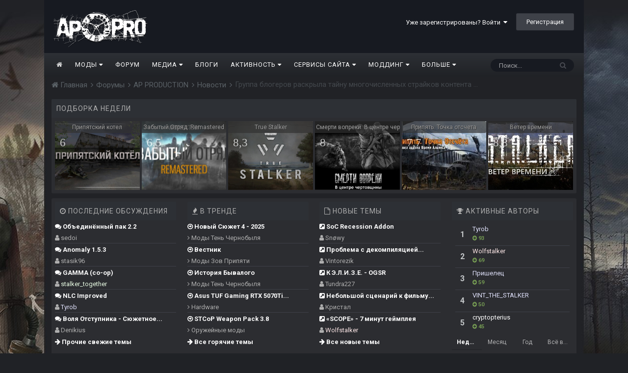

--- FILE ---
content_type: text/html;charset=UTF-8
request_url: https://ap-pro.ru/forums/topic/8906-gruppa-blogerov-raskryla-taynu-mnogochislennyh-straykov-kontenta-po-stalker/
body_size: 45331
content:
<!DOCTYPE html><html lang="ru-RU" dir="ltr"><head><title>Группа блогеров раскрыла тайну многочисленных страйков контента по S.T.A.L.K.E.R.. - Новости - AP-PRO.RU | Новости Stalker | Скачать моды Stalker | Stalker 2 | Сталкер моды</title>
		
			<!-- Global site tag (gtag.js) - Google Analytics -->
<script async src="https://www.googletagmanager.com/gtag/js?id=UA-173901518-1"></script>
<script>
  window.dataLayer = window.dataLayer || [];
  function gtag(){dataLayer.push(arguments);}
  gtag('js', new Date());

  gtag('config', 'UA-173901518-1');
</script>

		
		<!--[if lt IE 9]>
			<link rel="stylesheet" type="text/css" href="https://ap-pro.ru/uploads/css_built_2/5e61784858ad3c11f00b5706d12afe52_ie8.css.7d6f1d371f2f0167e120d70d1a640e79.css">
		    <script src="//ap-pro.ru/applications/core/interface/html5shiv/html5shiv.js"></script>
		<![endif]-->
		
<meta charset="utf-8">


	
	
		<meta property="og:image" content="https://ap-pro.ru/uploads/monthly_2023_05/66666.jpg.4cad18ada1f940c198e3b3903c04d2de.jpg">
	


	<meta name="twitter:card" content="summary_large_image" />



	
		
			
				<meta property="og:title" content="Группа блогеров раскрыла тайну многочисленных страйков контента по S.T.A.L.K.E.R..">
			
		
	

	
		
			
				<meta property="og:type" content="object">
			
		
	

	
		
			
				<meta property="og:url" content="https://ap-pro.ru/forums/topic/8906-gruppa-blogerov-raskryla-taynu-mnogochislennyh-straykov-kontenta-po-stalker/">
			
		
	

	
		
			
				<meta name="description" content="Группа блогеров раскрыла тайну многочисленных страйков контента по S.T.A.L.K.E.R.. За последний год их получали крупные игровые ресурсы, владельцы небольших и популярных каналов на Youtube, администраторы сообществ ВКонтакте и других социальных сетей. Многочисленные страйки прилетали и на ресурсы...">
			
		
	

	
		
			
				<meta property="og:description" content="Группа блогеров раскрыла тайну многочисленных страйков контента по S.T.A.L.K.E.R.. За последний год их получали крупные игровые ресурсы, владельцы небольших и популярных каналов на Youtube, администраторы сообществ ВКонтакте и других социальных сетей. Многочисленные страйки прилетали и на ресурсы...">
			
		
	

	
		
			
				<meta property="og:updated_time" content="2024-05-28T09:01:01Z">
			
		
	

	
		
			
				<meta property="og:site_name" content="AP-PRO.RU | Новости Stalker | Скачать моды Stalker | Stalker 2 | Сталкер моды">
			
		
	

	
		
			
				<meta property="og:locale" content="ru_RU">
			
		
	


	
		<link rel="next" href="https://ap-pro.ru/forums/topic/8906-gruppa-blogerov-raskryla-taynu-mnogochislennyh-straykov-kontenta-po-stalker/page/2/" />
	

	
		<link rel="last" href="https://ap-pro.ru/forums/topic/8906-gruppa-blogerov-raskryla-taynu-mnogochislennyh-straykov-kontenta-po-stalker/page/4/" />
	

	
		<link rel="canonical" href="https://ap-pro.ru/forums/topic/8906-gruppa-blogerov-raskryla-taynu-mnogochislennyh-straykov-kontenta-po-stalker/" />
	

<link rel="alternate" type="application/rss+xml" title="Новости S.T.A.L.K.E.R. " href="https://ap-pro.ru/rss/1-novosti-stalker.xml/" />


<link rel="manifest" href="https://ap-pro.ru/manifest.webmanifest/">
<meta name="msapplication-config" content="https://ap-pro.ru/browserconfig.xml/">
<meta name="msapplication-starturl" content="/">
<meta name="application-name" content="AP-PRO.RU | Новости Stalker | Скачать моды Stalker | Stalker 2 | Сталкер моды">
<meta name="apple-mobile-web-app-title" content="AP-PRO.RU | Новости Stalker | Скачать моды Stalker | Stalker 2 | Сталкер моды">

	<meta name="theme-color" content="#3d6594">






		


	
		<link href="https://fonts.googleapis.com/css?family=Roboto:300,300i,400,400i,700,700i" rel="stylesheet" referrerpolicy="origin">
	



	<link rel="stylesheet" href="https://ap-pro.ru/uploads/css_built_2/341e4a57816af3ba440d891ca87450ff_framework.css.1cf6d9bc26ea0a03016a5f2c3e4714eb.css?v=4f38aa984c" media="all">

	<link rel="stylesheet" href="https://ap-pro.ru/uploads/css_built_2/20446cf2d164adcc029377cb04d43d17_flags.css.633163dd04d6777f9e5520fa5c2e5bf8.css?v=4f38aa984c" media="all">

	<link rel="stylesheet" href="https://ap-pro.ru/uploads/css_built_2/ec0c06d47f161faa24112e8cbf0665bc_chatbox.css.9d3a6feceaa3a45e09eb61da15fa7abe.css?v=4f38aa984c" media="all">

	<link rel="stylesheet" href="https://ap-pro.ru/uploads/css_built_2/90eb5adf50a8c640f633d47fd7eb1778_core.css.49f2bb797468236617de0d8cbdd48d2e.css?v=4f38aa984c" media="all">

	<link rel="stylesheet" href="https://ap-pro.ru/uploads/css_built_2/62e269ced0fdab7e30e026f1d30ae516_forums.css.f37aae4dec0cfc988d5a517ff3918249.css?v=4f38aa984c" media="all">

	<link rel="stylesheet" href="https://ap-pro.ru/uploads/css_built_2/046e14a7d0a24afbe332ca4f2f603d81_awards.css.8f1a6d6ba9fca4b50370d79b496d617d.css?v=4f38aa984c" media="all">




<link rel="stylesheet" href="https://ap-pro.ru/uploads/css_built_2/258adbb6e4f3e83cd3b355f84e3fa002_custom.css.19e65bd8e2712ead851211c9629bf536.css?v=4f38aa984c" media="all">



		
		

	
	
		
		<link rel='shortcut icon' href='https://ap-pro.ru/uploads/monthly_2021_12/sitelogo.png' type="image/png" sizes="48x48">
	

            
      <!-- Yandex.RTB -->
<script>window.yaContextCb=window.yaContextCb||[]</script>
<script src="https://yandex.ru/ads/system/context.js" async></script>
      
	</head><body class="ipsApp ipsApp_front ipsJS_none ipsClearfix" data-controller="core.front.core.app"  data-message=""  data-pageapp="forums" data-pagelocation="front" data-pagemodule="forums" data-pagecontroller="topic" data-pageid="8906" ><a href="#elContent" class="ipsHide" title="Перейти к основному содержанию на этой странице" accesskey="m">Перейти к содержанию</a>
		<div id="ipsLayout_header" class="ipsClearfix">
			
<!--



-->
			
<ul id='elMobileNav' class='ipsList_inline ipsResponsive_hideDesktop ipsResponsive_block' data-controller='core.front.core.mobileNav'>
	
		
			
			
				
				
			
				
				
			
				
					<li id='elMobileBreadcrumb'>
						<a href='https://ap-pro.ru/forums/2-novosti/'>
							<span>Новости</span>
						</a>
					</li>
				
				
			
				
				
			
		
	
	
	
	<li >
		<a data-action="defaultStream" class='ipsType_light'  href='https://ap-pro.ru/discover/'><i class='icon-newspaper'></i></a>
	</li>

	

	
		<li class='ipsJS_show'>
			<a href='https://ap-pro.ru/search/'><i class='fa fa-search'></i></a>
		</li>
	
	<li data-ipsDrawer data-ipsDrawer-drawerElem='#elMobileDrawer'>
		<a href='#'>
			
			
				
			
			
			
			<i class='fa fa-navicon'></i>
		</a>
	</li>
</ul>
			<header><div class="ipsLayout_container">
					


<a href='https://ap-pro.ru/' id='elLogo' accesskey='1'><img src="https://ap-pro.ru/uploads/monthly_2026_01/logo26.png.7e48e129676c30d8d36256dc67817c63.png" alt='AP-PRO.RU | Новости Stalker | Скачать моды Stalker | Stalker 2 | Сталкер моды'></a>

					

	<ul id="elUserNav" class="ipsList_inline cSignedOut ipsClearfix ipsResponsive_hidePhone ipsResponsive_block">
		
		<li id="elSignInLink">
			<a href="https://ap-pro.ru/login/" data-ipsmenu-closeonclick="false" data-ipsmenu id="elUserSignIn">
				Уже зарегистрированы? Войти  <i class="fa fa-caret-down"></i>
			</a>
			
<div id='elUserSignIn_menu' class='ipsMenu ipsMenu_auto ipsHide'>
	<form accept-charset='utf-8' method='post' action='https://ap-pro.ru/login/' data-controller="core.global.core.login">
		<input type="hidden" name="csrfKey" value="791e297cf9592d19a0b5be8acfa55d05">
		<input type="hidden" name="ref" value="aHR0cHM6Ly9hcC1wcm8ucnUvZm9ydW1zL3RvcGljLzg5MDYtZ3J1cHBhLWJsb2dlcm92LXJhc2tyeWxhLXRheW51LW1ub2dvY2hpc2xlbm55aC1zdHJheWtvdi1rb250ZW50YS1wby1zdGFsa2VyLw==">
		<div data-role="loginForm">
			
			
			
				
<div class="ipsPad ipsForm ipsForm_vertical">
	<h4 class="ipsType_sectionHead">Войти</h4>
	<br><br>
	<ul class='ipsList_reset'>
		<li class="ipsFieldRow ipsFieldRow_noLabel ipsFieldRow_fullWidth">
			
			
				<input type="text" placeholder="Отображаемое имя или  email адрес" name="auth" autocomplete="email">
			
		</li>
		<li class="ipsFieldRow ipsFieldRow_noLabel ipsFieldRow_fullWidth">
			<input type="password" placeholder="Пароль" name="password" autocomplete="current-password">
		</li>
		<li class="ipsFieldRow ipsFieldRow_checkbox ipsClearfix">
			<span class="ipsCustomInput">
				<input type="checkbox" name="remember_me" id="remember_me_checkbox" value="1" checked aria-checked="true">
				<span></span>
			</span>
			<div class="ipsFieldRow_content">
				<label class="ipsFieldRow_label" for="remember_me_checkbox">Запомнить</label>
				<span class="ipsFieldRow_desc">Не рекомендуется для компьютеров с общим доступом</span>
			</div>
		</li>
		
			<li class="ipsFieldRow ipsFieldRow_checkbox ipsClearfix">
				<span class="ipsCustomInput">
					<input type="checkbox" name="anonymous" id="anonymous_checkbox" value="1" aria-checked="false">
					<span></span>
				</span>
				<div class="ipsFieldRow_content">
					<label class="ipsFieldRow_label" for="anonymous_checkbox">Войти анонимно</label>
				</div>
			</li>
		
		<li class="ipsFieldRow ipsFieldRow_fullWidth">
			<br>
			<button type="submit" name="_processLogin" value="usernamepassword" class="ipsButton ipsButton_primary ipsButton_small" id="elSignIn_submit">Войти</button>
			
				<br>
				<p class="ipsType_right ipsType_small">
					
						<a href='https://ap-pro.ru/lostpassword/' data-ipsDialog data-ipsDialog-title='Забыли пароль?'>
					
					Забыли пароль?</a>
				</p>
			
		</li>
	</ul>
</div>
			
		</div>
	</form>
</div>
		</li>
		
			<li>
				
					<a href="https://ap-pro.ru/register/" data-ipsdialog data-ipsdialog-size="narrow" data-ipsdialog-title="Регистрация"  id="elRegisterButton" class="ipsButton ipsButton_normal ipsButton_primary">Регистрация</a>
				
			</li>
		
	</ul>

				</div>
			</header>
			

	<nav data-controller='core.front.core.navBar' class='ipsNavBar_noSubBars'>
		<div class='ipsNavBar_primary ipsLayout_container ipsNavBar_noSubBars ipsClearfix'>
			

	<div id="elSearchWrapper" class="ipsPos_right">
		<div id='elSearch' class='' data-controller='core.front.core.quickSearch'>
			<form accept-charset='utf-8' action='//ap-pro.ru/search/?do=quicksearch' method='post'>
				<input type='search' id='elSearchField' placeholder='Поиск...' name='q' autocomplete='off'>
				<button class='cSearchSubmit' type="submit"><i class="fa fa-search"></i></button>
				<div id="elSearchExpanded">
					<div class="ipsMenu_title">
						Искать в
					</div>
					<ul class="ipsSideMenu_list ipsSideMenu_withRadios ipsSideMenu_small ipsType_normal" data-ipsSideMenu data-ipsSideMenu-type="radio" data-ipsSideMenu-responsive="false" data-role="searchContexts">
						<li>
							<span class='ipsSideMenu_item ipsSideMenu_itemActive' data-ipsMenuValue='all'>
								<input type="radio" name="type" value="all" checked id="elQuickSearchRadio_type_all">
								<label for='elQuickSearchRadio_type_all' id='elQuickSearchRadio_type_all_label'>Везде</label>
							</span>
						</li>
						
						
							<li>
								<span class='ipsSideMenu_item' data-ipsMenuValue='forums_topic'>
									<input type="radio" name="type" value="forums_topic" id="elQuickSearchRadio_type_forums_topic">
									<label for='elQuickSearchRadio_type_forums_topic' id='elQuickSearchRadio_type_forums_topic_label'>Темы</label>
								</span>
							</li>
						
						
							
								<li>
									<span class='ipsSideMenu_item' data-ipsMenuValue='contextual_{&quot;type&quot;:&quot;forums_topic&quot;,&quot;nodes&quot;:2}'>
										<input type="radio" name="type" value='contextual_{&quot;type&quot;:&quot;forums_topic&quot;,&quot;nodes&quot;:2}' id='elQuickSearchRadio_type_contextual_94f29dc8bbba0c012422156153098b39'>
										<label for='elQuickSearchRadio_type_contextual_94f29dc8bbba0c012422156153098b39' id='elQuickSearchRadio_type_contextual_94f29dc8bbba0c012422156153098b39_label'>Этот форум</label>
									</span>
								</li>
							
								<li>
									<span class='ipsSideMenu_item' data-ipsMenuValue='contextual_{&quot;type&quot;:&quot;forums_topic&quot;,&quot;item&quot;:8906}'>
										<input type="radio" name="type" value='contextual_{&quot;type&quot;:&quot;forums_topic&quot;,&quot;item&quot;:8906}' id='elQuickSearchRadio_type_contextual_2784b03c1a287aa5051fff4dc84c86c7'>
										<label for='elQuickSearchRadio_type_contextual_2784b03c1a287aa5051fff4dc84c86c7' id='elQuickSearchRadio_type_contextual_2784b03c1a287aa5051fff4dc84c86c7_label'>Эта тема</label>
									</span>
								</li>
							
						
						<li data-role="showMoreSearchContexts">
							<span class='ipsSideMenu_item' data-action="showMoreSearchContexts" data-exclude="forums_topic">
								Ещё...
							</span>
						</li>
					</ul>
					<div class="ipsMenu_title">
						Поиск контента, содержащего...
					</div>
					<ul class='ipsSideMenu_list ipsSideMenu_withRadios ipsSideMenu_small ipsType_normal' role="radiogroup" data-ipsSideMenu data-ipsSideMenu-type="radio" data-ipsSideMenu-responsive="false" data-filterType='andOr'>
						
							<li>
								<span class='ipsSideMenu_item ipsSideMenu_itemActive' data-ipsMenuValue='or'>
									<input type="radio" name="search_and_or" value="or" checked id="elRadio_andOr_or">
									<label for='elRadio_andOr_or' id='elField_andOr_label_or'><em>Любое</em> слово запроса</label>
								</span>
							</li>
						
							<li>
								<span class='ipsSideMenu_item ' data-ipsMenuValue='and'>
									<input type="radio" name="search_and_or" value="and"  id="elRadio_andOr_and">
									<label for='elRadio_andOr_and' id='elField_andOr_label_and'><em>Все</em> слова запроса</label>
								</span>
							</li>
						
					</ul>
					<div class="ipsMenu_title">
						Поиск результатов в...
					</div>
					<ul class='ipsSideMenu_list ipsSideMenu_withRadios ipsSideMenu_small ipsType_normal' role="radiogroup" data-ipsSideMenu data-ipsSideMenu-type="radio" data-ipsSideMenu-responsive="false" data-filterType='searchIn'>
						<li>
							<span class='ipsSideMenu_item ipsSideMenu_itemActive' data-ipsMenuValue='all'>
								<input type="radio" name="search_in" value="all" checked id="elRadio_searchIn_and">
								<label for='elRadio_searchIn_and' id='elField_searchIn_label_all'>Заголовки и содержание контента</label>
							</span>
						</li>
						<li>
							<span class='ipsSideMenu_item' data-ipsMenuValue='titles'>
								<input type="radio" name="search_in" value="titles" id="elRadio_searchIn_titles">
								<label for='elRadio_searchIn_titles' id='elField_searchIn_label_titles'>Только заголовки контента</label>
							</span>
						</li>
					</ul>
				</div>
			</form>
		</div>
	</div>

			<ul data-role="primaryNavBar" class='ipsResponsive_showDesktop ipsResponsive_block'>
				
<li data-role="navBarItem"><a href="https://ap-pro.ru/" style='background: ; color: #ffffffcf;'><i class='fa fa-home'></i></a></li>



	
		
		
		
		<li  id='elNavSecondary_85' data-role="navBarItem" data-navApp="core" data-navExt="Menu">
			
			
				<a href="#" id="elNavigation_85" data-ipsMenu data-ipsMenu-appendTo='#elNavSecondary_85' data-ipsMenu-activeClass='ipsNavActive_menu' data-navItem-id="85" >
					Моды <i class="fa fa-caret-down"></i>
				</a>
				<ul id="elNavigation_85_menu" class="ipsMenu ipsMenu_auto ipsHide">
					

	
		
			<li class='ipsMenu_item' >
				<a href='https://ap-pro.ru/stuff/' >
					Все модификации
				</a>
			</li>
		
	

	
		
			<li class='ipsMenu_item' >
				<a href='https://ap-pro.ru/stuff/ten_chernobylja/' >
					Моды Тень Чернобыля
				</a>
			</li>
		
	

	
		
			<li class='ipsMenu_item' >
				<a href='https://ap-pro.ru/stuff/chistoe_nebo/' >
					Моды Чистое небо
				</a>
			</li>
		
	

	
		
			<li class='ipsMenu_item' >
				<a href='https://ap-pro.ru/stuff/zov_pripjati/' >
					Моды Зов Припяти
				</a>
			</li>
		
	

	
		
			<li class='ipsMenu_item' >
				<a href='https://ap-pro.ru/forums/5-%D0%BC%D0%BE%D0%B4%D1%8B-%D0%B2-%D1%80%D0%B0%D0%B7%D1%80%D0%B0%D0%B1%D0%BE%D1%82%D0%BA%D0%B5/' >
					Моды в разработке
				</a>
			</li>
		
	

	
		
			<li class='ipsMenu_item' >
				<a href='https://ap-pro.ru/toploads/' >
					Самые скачиваемые
				</a>
			</li>
		
	

	
		
			<li class='ipsMenu_item' >
				<a href='https://ap-pro.ru/topstaff/' >
					Топ - 50 лучших модов
				</a>
			</li>
		
	

	
		
			<li class='ipsMenu_item' >
				<a href='https://ap-pro.ru/index/top/' >
					Топы лучших модов от AP PRO
				</a>
			</li>
		
	

	
		
			<li class='ipsMenu_item' >
				<a href='https://ap-pro.ru/random/' >
					Рандомайзер модов S.T.A.L.K.E.R.
				</a>
			</li>
		
	

	
		
			<li class='ipsMenu_item' >
				<a href='https://ap-pro.ru/explore/' >
					Рекомендации
				</a>
			</li>
		
	

	
		
			<li class='ipsMenu_item' >
				<a href='https://ap-pro.ru/stuff/zov_pripjati/true-stalker-r307/' >
					True Stalker - мод от сайта AP-PRO
				</a>
			</li>
		
	

				</ul>
			
			
		</li>
	
	

	
		
		
		
		<li  id='elNavSecondary_10' data-role="navBarItem" data-navApp="core" data-navExt="CustomItem">
			
			
				<a href="https://ap-pro.ru/forum/"  data-navItem-id="10" >
					Форум
				</a>
			
			
		</li>
	
	

	
		
		
		
		<li  id='elNavSecondary_104' data-role="navBarItem" data-navApp="core" data-navExt="Menu">
			
			
				<a href="#" id="elNavigation_104" data-ipsMenu data-ipsMenu-appendTo='#elNavSecondary_104' data-ipsMenu-activeClass='ipsNavActive_menu' data-navItem-id="104" >
					Медиа <i class="fa fa-caret-down"></i>
				</a>
				<ul id="elNavigation_104_menu" class="ipsMenu ipsMenu_auto ipsHide">
					

	
		
			<li class='ipsMenu_item' >
				<a href='https://ap-pro.ru/index/sn/' >
					Выпуски Stalker News
				</a>
			</li>
		
	

	
		
			<li class='ipsMenu_item' >
				<a href='https://ap-pro.ru/index/top/' >
					Топы лучших модов
				</a>
			</li>
		
	

	
		
			<li class='ipsMenu_item' >
				<a href='https://ap-pro.ru/index/obzortch/' >
					Обзоры модов Тень Чернобыля
				</a>
			</li>
		
	

	
		
			<li class='ipsMenu_item' >
				<a href='https://ap-pro.ru/index/obzorzp/' >
					Обзоры модов Зов Припяти
				</a>
			</li>
		
	

	
		
			<li class='ipsMenu_item' >
				<a href='https://ap-pro.ru/index/obzorcs/' >
					Обзоры модов Чистое небо
				</a>
			</li>
		
	

	
		
			<li class='ipsMenu_item' >
				<a href='https://ap-pro.ru/index/preview/' >
					Превью 
				</a>
			</li>
		
	

	
		
			<li class='ipsMenu_item' >
				<a href='https://ap-pro.ru/index/gamesobzor/' >
					Обзоры игр
				</a>
			</li>
		
	

	
		
			<li class='ipsMenu_item' >
				<a href='https://ap-pro.ru/index/video/' >
					Прочие ролики от AP PRO
				</a>
			</li>
		
	

	
		
			<li class='ipsMenu_item' >
				<a href='https://ap-pro.ru/forums/topic/1761-anonsy-strimov-ot-ap-proru/' >
					Стримы от AP PRO
				</a>
			</li>
		
	

	
		
			<li class='ipsMenu_item' >
				<a href='https://ap-pro.ru/forums/topic/1731-katalog-rolikov-ot-ap-pro/' >
					Каталог роликов от AP PRO
				</a>
			</li>
		
	

				</ul>
			
			
		</li>
	
	

	
		
		
		
		<li  id='elNavSecondary_30' data-role="navBarItem" data-navApp="blog" data-navExt="Blogs">
			
			
				<a href="https://ap-pro.ru/blogs/"  data-navItem-id="30" >
					Блоги
				</a>
			
			
		</li>
	
	

	
		
		
		
		<li  id='elNavSecondary_38' data-role="navBarItem" data-navApp="core" data-navExt="Menu">
			
			
				<a href="#" id="elNavigation_38" data-ipsMenu data-ipsMenu-appendTo='#elNavSecondary_38' data-ipsMenu-activeClass='ipsNavActive_menu' data-navItem-id="38" >
					Активность <i class="fa fa-caret-down"></i>
				</a>
				<ul id="elNavigation_38_menu" class="ipsMenu ipsMenu_auto ipsHide">
					

	
		
			<li class='ipsMenu_item' >
				<a href='https://ap-pro.ru/discover/' >
					Лента активности
				</a>
			</li>
		
	

	
		
			<li class='ipsMenu_item' >
				<a href='https://ap-pro.ru/lenta/' >
					Лента форума
				</a>
			</li>
		
	

	
		
			<li class='ipsMenu_item' >
				<a href='https://ap-pro.ru/leaderboard/' >
					Лидеры
				</a>
			</li>
		
	

	

	

	

	

	
		
			<li class='ipsMenu_item' >
				<a href='https://ap-pro.ru/forums/topic/1226-pravila-sayta/' >
					Правила сайта
				</a>
			</li>
		
	

	
		
			<li class='ipsMenu_item' >
				<a href='https://ap-pro.ru/bimchatbox/' >
					Чат
				</a>
			</li>
		
	

				</ul>
			
			
		</li>
	
	

	
		
		
		
		<li  id='elNavSecondary_49' data-role="navBarItem" data-navApp="core" data-navExt="Menu">
			
			
				<a href="#" id="elNavigation_49" data-ipsMenu data-ipsMenu-appendTo='#elNavSecondary_49' data-ipsMenu-activeClass='ipsNavActive_menu' data-navItem-id="49" >
					Сервисы сайта <i class="fa fa-caret-down"></i>
				</a>
				<ul id="elNavigation_49_menu" class="ipsMenu ipsMenu_auto ipsHide">
					

	
		
			<li class='ipsMenu_item' >
				<a href='https://ap-pro.ru/clubs/' >
					Клубы
				</a>
			</li>
		
	

	
		
			<li class='ipsMenu_item' >
				<a href='https://ap-pro.ru/topstalkertube/' >
					Топ Ютуберов
				</a>
			</li>
		
	

	
		
			<li class='ipsMenu_item' >
				<a href='https://ap-pro.ru/kalendar_stalkera/' >
					Календарь Сталкера
				</a>
			</li>
		
	

	
		
			<li class='ipsMenu_item' >
				<a href='https://ap-pro.ru/mm/' >
					Мод месяца
				</a>
			</li>
		
	

	
		
			<li class='ipsMenu_item' >
				<a href='https://ap-pro.ru/forums/34-%D0%BF%D1%80%D0%BE%D1%85%D0%BE%D0%B6%D0%B4%D0%B5%D0%BD%D0%B8%D0%B5-%D0%BC%D0%BE%D0%B4%D0%B8%D1%84%D0%B8%D0%BA%D0%B0%D1%86%D0%B8%D0%B9/' >
					Прохождение модов
				</a>
			</li>
		
	

	
		
			<li class='ipsMenu_item' >
				<a href='https://ap-pro.ru/forums/topic/2277-poisk-i-podborka-modov/' >
					Поиск и подборка модов
				</a>
			</li>
		
	

	
		
			<li class='ipsMenu_item' >
				<a href='https://ap-pro.ru/news/' >
					Информационный центр
				</a>
			</li>
		
	

	
		
			<li class='ipsMenu_item' >
				<a href='https://ap-pro.ru/forums/101-baza-aktyorov-ozvuchki/' >
					База актеров озвучки
				</a>
			</li>
		
	

	
		
			<li class='ipsMenu_item' >
				<a href='https://ap-pro.ru/forums/topic/973-obnovleniya-sayta/' >
					Обновления сайта
				</a>
			</li>
		
	

	
		
			<li class='ipsMenu_item' >
				<a href='https://ap-pro.ru/forums/topic/1737-predlozhit-material/' >
					Предложить публикацию
				</a>
			</li>
		
	

	
		
			<li class='ipsMenu_item' >
				<a href='http://old.ap-pro.ru' target='_blank' rel="noopener">
					Архивный сайт
				</a>
			</li>
		
	

				</ul>
			
			
		</li>
	
	

	
		
		
		
		<li  id='elNavSecondary_93' data-role="navBarItem" data-navApp="core" data-navExt="Menu">
			
			
				<a href="#" id="elNavigation_93" data-ipsMenu data-ipsMenu-appendTo='#elNavSecondary_93' data-ipsMenu-activeClass='ipsNavActive_menu' data-navItem-id="93" >
					Моддинг <i class="fa fa-caret-down"></i>
				</a>
				<ul id="elNavigation_93_menu" class="ipsMenu ipsMenu_auto ipsHide">
					

	
		
			<li class='ipsMenu_item' >
				<a href='https://ap-pro.ru/forums/topic/93-soc-%D0%BC%D0%BE%D0%B4%D0%BE%D1%81%D1%82%D1%80%D0%BE%D0%B9-%D0%B2%D0%BE%D0%BF%D1%80%D0%BE%D1%81%D0%BD%D0%B8%D1%86%D0%B0/' >
					Вопросы по моддингу ТЧ
				</a>
			</li>
		
	

	
		
			<li class='ipsMenu_item' >
				<a href='https://ap-pro.ru/forums/topic/94-cs-%D0%BC%D0%BE%D0%B4%D0%BE%D1%81%D1%82%D1%80%D0%BE%D0%B9-%D0%B2%D0%BE%D0%BF%D1%80%D0%BE%D1%81%D0%BD%D0%B8%D1%86%D0%B0/' >
					Вопросы по моддингу ЧН
				</a>
			</li>
		
	

	
		
			<li class='ipsMenu_item' >
				<a href='https://ap-pro.ru/forums/topic/92-cop-%D0%BC%D0%BE%D0%B4%D0%BE%D1%81%D1%82%D1%80%D0%BE%D0%B9-%D0%B2%D0%BE%D0%BF%D1%80%D0%BE%D1%81%D0%BD%D0%B8%D1%86%D0%B0/' >
					Вопросы по моддингу ЗП
				</a>
			</li>
		
	

	
		
			<li class='ipsMenu_item' >
				<a href='https://ap-pro.ru/forums/26-%D1%80%D0%B0%D0%B1%D0%BE%D1%82%D0%B0-%D1%81-sdk/' >
					Работа с SDK
				</a>
			</li>
		
	

	
		
			<li class='ipsMenu_item' >
				<a href='https://ap-pro.ru/forums/27-3d-%D0%B3%D1%80%D0%B0%D1%84%D0%B8%D0%BA%D0%B0-%D0%B0%D0%BD%D0%B8%D0%BC%D0%B0%D1%86%D0%B8%D1%8F/' >
					3D-графика, анимация
				</a>
			</li>
		
	

	
		
			<li class='ipsMenu_item' >
				<a href='https://ap-pro.ru/forums/28-%D1%81%D0%BA%D1%80%D0%B8%D0%BF%D1%82%D1%8B-%D0%BA%D0%BE%D0%BD%D1%84%D0%B8%D0%B3%D0%B8-%D0%BB%D0%BE%D0%B3%D0%B8%D0%BA%D0%B0-%D0%B4%D0%B2%D0%B8%D0%B6%D0%BE%D0%BA/' >
					Скрипты, конфиги, логика, движок
				</a>
			</li>
		
	

	
		
			<li class='ipsMenu_item' >
				<a href='https://ap-pro.ru/forums/29-%D0%BA%D0%B2%D0%B5%D1%81%D1%82%D0%BE%D1%81%D1%82%D1%80%D0%BE%D0%B5%D0%BD%D0%B8%D0%B5-%D0%B8-%D1%81%D1%86%D0%B5%D0%BD%D0%B0%D1%80%D0%B8%D0%B9/' >
					Квестостроение и сценарий
				</a>
			</li>
		
	

	
		
			<li class='ipsMenu_item' >
				<a href='https://ap-pro.ru/forums/31-%D1%83%D1%80%D0%BE%D0%BA%D0%B8-%D1%81%D1%82%D0%B0%D1%82%D1%8C%D0%B8-%D0%B8-%D0%B4%D0%BE%D0%BA%D1%83%D0%BC%D0%B5%D0%BD%D1%82%D0%B0%D1%86%D0%B8%D1%8F-%D0%BF%D0%BE-%D1%81%D0%BE%D0%B7%D0%B4%D0%B0%D0%BD%D0%B8%D1%8E-%D0%BC%D0%BE%D0%B4%D0%BE%D0%B2/' >
					Уроки, статьи и документация
				</a>
			</li>
		
	

	
		
			<li class='ipsMenu_item' >
				<a href='https://ap-pro.ru/forums/32-2d-%D0%B3%D1%80%D0%B0%D1%84%D0%B8%D0%BA%D0%B0-%D0%B7%D0%B2%D1%83%D0%BA-%D0%B2%D0%B8%D0%B4%D0%B5%D0%BE/' >
					2D-Графика, звук, видео
				</a>
			</li>
		
	

	
		
			<li class='ipsMenu_item' >
				<a href='https://ap-pro.ru/forums/33-%D0%BD%D0%B0%D1%80%D0%B0%D0%B1%D0%BE%D1%82%D0%BA%D0%B8-%D0%BF%D0%BE-%D0%BC%D0%BE%D0%B4%D0%B4%D0%B8%D0%BD%D0%B3%D1%83/' >
					Наработки по моддингу
				</a>
			</li>
		
	

				</ul>
			
			
		</li>
	
	

	
		
		
		
		<li  id='elNavSecondary_106' data-role="navBarItem" data-navApp="core" data-navExt="CustomItem">
			
			
				<a href="https://ap-pro.ru/info/"  data-navItem-id="106" >
					О нас
				</a>
			
			
		</li>
	
	

	
		
		
		
		<li  id='elNavSecondary_125' data-role="navBarItem" data-navApp="core" data-navExt="CustomItem">
			
			
				<a href="https://ap-pro.ru/donate/"  data-navItem-id="125" >
					$ Поддержать сайт
				</a>
			
			
		</li>
	
	

				<li class='ipsHide' id='elNavigationMore' data-role='navMore'>
					<a href='#' data-ipsMenu data-ipsMenu-appendTo='#elNavigationMore' id='elNavigationMore_dropdown'>Больше</a>
					<ul class='ipsNavBar_secondary ipsHide' data-role='secondaryNavBar'>
						<li class='ipsHide' id='elNavigationMore_more' data-role='navMore'>
							<a href='#' data-ipsMenu data-ipsMenu-appendTo='#elNavigationMore_more' id='elNavigationMore_more_dropdown'>Больше <i class='fa fa-caret-down'></i></a>
							<ul class='ipsHide ipsMenu ipsMenu_auto' id='elNavigationMore_more_dropdown_menu' data-role='moreDropdown'></ul>
						</li>
					</ul>
				</li>
			</ul>
		</div>
	</nav>

		</div>
		<main id="ipsLayout_body" class="ipsLayout_container"><div id="ipsLayout_contentArea">
				<div id="ipsLayout_contentWrapper">
					
<nav class='ipsBreadcrumb ipsBreadcrumb_top ipsFaded_withHover'>
	

	<!-- ul class='ipsList_inline ipsPos_right'>
		
		<li >
			<a data-action="defaultStream" class='ipsType_light '  href='https://ap-pro.ru/discover/'><i class='icon-newspaper'></i> <span>Активность</span></a>
		</li>
		
	</ul -->

	<ul data-role="breadcrumbList">
		<li>
			<a title="Главная" href='https://ap-pro.ru/'>
				<span><i class='fa fa-home'></i> Главная <i class='fa fa-angle-right'></i></span>
			</a>
		</li>
		
		
			<li>
				
					<a href='https://ap-pro.ru/forum/'>
						<span>Форумы <i class='fa fa-angle-right'></i></span>
					</a>
				
			</li>
		
			<li>
				
					<a href='https://ap-pro.ru/forums/1-ap-production/'>
						<span>AP PRODUCTION <i class='fa fa-angle-right'></i></span>
					</a>
				
			</li>
		
			<li>
				
					<a href='https://ap-pro.ru/forums/2-novosti/'>
						<span>Новости <i class='fa fa-angle-right'></i></span>
					</a>
				
			</li>
		
			<li>
				
					Группа блогеров раскрыла тайну многочисленных страйков контента по S.T.A.L.K.E.R..
				
			</li>
		
	</ul>
</nav>
					
					<div id="ipsLayout_mainArea">
						<a id="elContent"></a>
						
						
						
						

	




	<div class='cWidgetContainer '  data-role='widgetReceiver' data-orientation='horizontal' data-widgetArea='header'>
		<ul class='ipsList_reset'>
			
				
					
					<li class='ipsWidget ipsWidget_horizontal ipsBox ipsResponsive_block' data-blockID='app_cms_Blocks_knc1c9obl' data-blockConfig="true" data-blockTitle="Пользовательские блоки" data-blockErrorMessage="Этот блок не может быть показан. Причиной этому может необходимость его настройки, либо будет отображён после перезагрузки этой страницы." data-controller='core.front.widgets.block'>
<!-- Yandex.RTB R-A-631018-14 -->
<div id="yandex_rtb_R-A-631018-14"></div>
<script>window.yaContextCb.push(()=>{
  Ya.Context.AdvManager.render({
    renderTo: 'yandex_rtb_R-A-631018-14',
    blockId: 'R-A-631018-14'
  })
})</script></li>
				
					
					<li class='ipsWidget ipsWidget_horizontal ipsBox ipsResponsive_block' data-blockID='app_cms_Blocks_9rkpiznit' data-blockConfig="true" data-blockTitle="Пользовательские блоки" data-blockErrorMessage="Этот блок не может быть показан. Причиной этому может необходимость его настройки, либо будет отображён после перезагрузки этой страницы." data-controller='core.front.widgets.block'>

	<h3 class='ipsWidget_title ipsType_reset'>Подборка недели</h3>
	<div class='ipsPad_half ipsWidget_inner popularMods'>
			<div class='ipsGrid'>
			
				
				
					<div class='ipsGrid_span2'>
                      	<a href="https://ap-pro.ru/stuff/ten_chernobylja/pripyatskiy-kotel-r437/" style='position:absolute; top:0; left:0; right:0; bottom:0'>
                      	<div class="cCmsRecord_image hover-effect1" style='background:url( https://ap-pro.ru/uploads/monthly_2024_08/0e4fe511c1320f6d92005b536405c848.thumb.jpg.65618ecaf9ca85c518af46ac8df15e15.jpg ); background-size:auto 100%; background-repeat: no-repeat; background-position: center'>
                           

                             <a href="https://ap-pro.ru/stuff/ten_chernobylja/pripyatskiy-kotel-r437/?do=getLastComment" class='ipsDataItem_title'>Припятский котел</a>

                             <span class='popularMods_rating'>6</span>
                        </div>
                      	</a>
					</div>
				
				
					<div class='ipsGrid_span2'>
                      	<a href="https://ap-pro.ru/stuff/zov_pripjati/zabytyy-otryad-remastered-r452/" style='position:absolute; top:0; left:0; right:0; bottom:0'>
                      	<div class="cCmsRecord_image hover-effect1" style='background:url( https://ap-pro.ru/uploads/monthly_2024_12/XP9RG2_fRf8.thumb.jpg.9f7be3910cade4b44f0ebd2630f34438.jpg ); background-size:auto 100%; background-repeat: no-repeat; background-position: center'>
                           

                             <a href="https://ap-pro.ru/stuff/zov_pripjati/zabytyy-otryad-remastered-r452/?do=getLastComment" class='ipsDataItem_title'>Забытый Отряд: Remastered</a>

                             <span class='popularMods_rating'>6,5</span>
                        </div>
                      	</a>
					</div>
				
				
					<div class='ipsGrid_span2'>
                      	<a href="https://ap-pro.ru/stuff/zov_pripjati/true-stalker-r307/" style='position:absolute; top:0; left:0; right:0; bottom:0'>
                      	<div class="cCmsRecord_image hover-effect1" style='background:url( https://ap-pro.ru/uploads/monthly_2024_01/posrtglav.thumb.jpg.76dbd08c5326c689cca8b34c3dc0573f.jpg ); background-size:auto 100%; background-repeat: no-repeat; background-position: center'>
                           

                             <a href="https://ap-pro.ru/stuff/zov_pripjati/true-stalker-r307/?do=getLastComment" class='ipsDataItem_title'>True Stalker</a>

                             <span class='popularMods_rating'>8,3</span>
                        </div>
                      	</a>
					</div>
				
				
					<div class='ipsGrid_span2'>
                      	<a href="https://ap-pro.ru/stuff/zov_pripjati/smerti-vopreki-v-centre-chertovshtiny-r86/" style='position:absolute; top:0; left:0; right:0; bottom:0'>
                      	<div class="cCmsRecord_image hover-effect1" style='background:url( https://ap-pro.ru/uploads/monthly_2021_01/9.thumb.jpg.e42144cc0818ff1a767fde02d1ad1931.jpg ); background-size:auto 100%; background-repeat: no-repeat; background-position: center'>
                           

                             <a href="https://ap-pro.ru/stuff/zov_pripjati/smerti-vopreki-v-centre-chertovshtiny-r86/?do=getLastComment" class='ipsDataItem_title'>Смерти вопреки. В центре чертовщины</a>

                             <span class='popularMods_rating'>8</span>
                        </div>
                      	</a>
					</div>
				
				
					<div class='ipsGrid_span2'>
                      	<a href="https://ap-pro.ru/stuff/zov_pripjati/pripyat-tochka-otscheta-r154/" style='position:absolute; top:0; left:0; right:0; bottom:0'>
                      	<div class="cCmsRecord_image hover-effect1" style='background:url( https://ap-pro.ru/uploads/monthly_2026_01/2.thumb.jpg.49d3a9541b70143e91e91be095b54ae2.jpg ); background-size:auto 100%; background-repeat: no-repeat; background-position: center'>
                           

                             <a href="https://ap-pro.ru/stuff/zov_pripjati/pripyat-tochka-otscheta-r154/?do=getLastComment" class='ipsDataItem_title'>Припять. Точка отсчета</a>

                             <span class='popularMods_rating'>7,7</span>
                        </div>
                      	</a>
					</div>
				
				
					<div class='ipsGrid_span2'>
                      	<a href="https://ap-pro.ru/stuff/zov_pripjati/veter-vremeni-r201/" style='position:absolute; top:0; left:0; right:0; bottom:0'>
                      	<div class="cCmsRecord_image hover-effect1" style='background:url( https://ap-pro.ru/uploads/monthly_2020_07/2.thumb.jpg.6030344dab51be06982b48f6e3c38676.jpg ); background-size:auto 100%; background-repeat: no-repeat; background-position: center'>
                           

                             <a href="https://ap-pro.ru/stuff/zov_pripjati/veter-vremeni-r201/?do=getLastComment" class='ipsDataItem_title'>Ветер времени</a>

                             <span class='popularMods_rating'>8,8</span>
                        </div>
                      	</a>
					</div>
				
			</div>
		</div>
</li>
				
					
					<li class='ipsWidget ipsWidget_horizontal ipsBox ipsResponsive_block' data-blockID='app_cms_Blocks_5ph34svwj' data-blockConfig="true" data-blockTitle="Пользовательские блоки" data-blockErrorMessage="Этот блок не может быть показан. Причиной этому может необходимость его настройки, либо будет отображён после перезагрузки этой страницы." data-controller='core.front.widgets.block'>
<div class='ipsGrid ipsGrid_collapsePhone ipsPad_half contentGrid'>
	<div class='ipsGrid_span3'>
<h3 class='ipsType_reset ipsWidget_title'><i class="fa fa-clock-o" aria-hidden="true"></i> Последние обсуждения</h3>

	<div class='ipsWidget_inner'>
			<ul class='ipsDataList ipsDataList_reducedSpacing'>
				

					<li class='ipsDataItem'>
						<div class='ipsDataItem_main'>
							
							<div class='ipsType_break ipsContained' data-ipsTruncate data-ipsTruncate-type="remove" data-ipsTruncate-size="50" style='line-height:2'>
															
								<a href="https://ap-pro.ru/forums/topic/3201-obaedinyonnyy-pak-22/?do=getLastComment" title='Просмотр темы Объединённый пак 2.2' class='ipsDataItem_title'><i class="fa fa-comments" aria-hidden="true"></i>
Объединённый пак 2.2</a>
                              
                            
							</div>
                          
                         
							<p class='ipsType_reset ipsType_medium ipsType_blendLinks ipsContained'>
								<span><i class="fa fa-user" aria-hidden="true"></i>
 

<a href='https://ap-pro.ru/profile/39756-sedoi/?wr=tiny' data-ipsHover data-ipsHover-target='https://ap-pro.ru/profile/39756-sedoi/?do=hovercard&amp;wr=tiny&amp;referrer=https%253A%252F%252Fap-pro.ru%252Fforums%252Ftopic%252F8906-gruppa-blogerov-raskryla-taynu-mnogochislennyh-straykov-kontenta-po-stalker%252F' title="Перейти в профиль sedoi" class="ipsType_break">sedoi</a></span>
							</p>
						</div>
					</li>
				

					<li class='ipsDataItem'>
						<div class='ipsDataItem_main'>
							
							<div class='ipsType_break ipsContained' data-ipsTruncate data-ipsTruncate-type="remove" data-ipsTruncate-size="50" style='line-height:2'>
															
								<a href="https://ap-pro.ru/forums/topic/402-anomaly-153/?do=getLastComment" title='Просмотр темы Anomaly 1.5.3' class='ipsDataItem_title'><i class="fa fa-comments" aria-hidden="true"></i>
Anomaly 1.5.3</a>
                              
                            
							</div>
                          
                         
							<p class='ipsType_reset ipsType_medium ipsType_blendLinks ipsContained'>
								<span><i class="fa fa-user" aria-hidden="true"></i>
 

<a href='https://ap-pro.ru/profile/85378-stasik96/?wr=tiny' data-ipsHover data-ipsHover-target='https://ap-pro.ru/profile/85378-stasik96/?do=hovercard&amp;wr=tiny&amp;referrer=https%253A%252F%252Fap-pro.ru%252Fforums%252Ftopic%252F8906-gruppa-blogerov-raskryla-taynu-mnogochislennyh-straykov-kontenta-po-stalker%252F' title="Перейти в профиль stasik96" class="ipsType_break">stasik96</a></span>
							</p>
						</div>
					</li>
				

					<li class='ipsDataItem'>
						<div class='ipsDataItem_main'>
							
							<div class='ipsType_break ipsContained' data-ipsTruncate data-ipsTruncate-type="remove" data-ipsTruncate-size="50" style='line-height:2'>
															
								<a href="https://ap-pro.ru/forums/topic/13751-gamma-co-op/?do=getLastComment" title='Просмотр темы GAMMA (co-op)' class='ipsDataItem_title'><i class="fa fa-comments" aria-hidden="true"></i>
GAMMA (co-op)</a>
                              
                            
							</div>
                          
                         
							<p class='ipsType_reset ipsType_medium ipsType_blendLinks ipsContained'>
								<span><i class="fa fa-user" aria-hidden="true"></i>
 

<a href='https://ap-pro.ru/profile/37672-stalker_together/?wr=tiny' data-ipsHover data-ipsHover-target='https://ap-pro.ru/profile/37672-stalker_together/?do=hovercard&amp;wr=tiny&amp;referrer=https%253A%252F%252Fap-pro.ru%252Fforums%252Ftopic%252F8906-gruppa-blogerov-raskryla-taynu-mnogochislennyh-straykov-kontenta-po-stalker%252F' title="Перейти в профиль stalker_together" class="ipsType_break"><span style='color:#eaffe6'>stalker_together</span></a></span>
							</p>
						</div>
					</li>
				

					<li class='ipsDataItem'>
						<div class='ipsDataItem_main'>
							
							<div class='ipsType_break ipsContained' data-ipsTruncate data-ipsTruncate-type="remove" data-ipsTruncate-size="50" style='line-height:2'>
															
								<a href="https://ap-pro.ru/forums/topic/12275-nlc-improved/?do=getLastComment" title='Просмотр темы NLC Improved' class='ipsDataItem_title'><i class="fa fa-comments" aria-hidden="true"></i>
NLC Improved</a>
                              
                            
							</div>
                          
                         
							<p class='ipsType_reset ipsType_medium ipsType_blendLinks ipsContained'>
								<span><i class="fa fa-user" aria-hidden="true"></i>
 

<a href='https://ap-pro.ru/profile/1926-tyrob/?wr=tiny' data-ipsHover data-ipsHover-target='https://ap-pro.ru/profile/1926-tyrob/?do=hovercard&amp;wr=tiny&amp;referrer=https%253A%252F%252Fap-pro.ru%252Fforums%252Ftopic%252F8906-gruppa-blogerov-raskryla-taynu-mnogochislennyh-straykov-kontenta-po-stalker%252F' title="Перейти в профиль Tyrob" class="ipsType_break"><span style='color:#e3e4ff'>Tyrob</span></a></span>
							</p>
						</div>
					</li>
				

					<li class='ipsDataItem'>
						<div class='ipsDataItem_main'>
							
							<div class='ipsType_break ipsContained' data-ipsTruncate data-ipsTruncate-type="remove" data-ipsTruncate-size="50" style='line-height:2'>
															
								<a href="https://ap-pro.ru/forums/topic/13643-volya-otstupnika-syuzhetnoe-dopolnenie-dlya-op-22/?do=getLastComment" title='Просмотр темы Воля Отступника - Сюжетное дополнение для ОП-2.2' class='ipsDataItem_title'><i class="fa fa-comments" aria-hidden="true"></i>
Воля Отступника - Сюжетное дополнение для ОП-2.2</a>
                              
                            
							</div>
                          
                         
							<p class='ipsType_reset ipsType_medium ipsType_blendLinks ipsContained'>
								<span><i class="fa fa-user" aria-hidden="true"></i>
 

<a href='https://ap-pro.ru/profile/204-denikius/?wr=tiny' data-ipsHover data-ipsHover-target='https://ap-pro.ru/profile/204-denikius/?do=hovercard&amp;wr=tiny&amp;referrer=https%253A%252F%252Fap-pro.ru%252Fforums%252Ftopic%252F8906-gruppa-blogerov-raskryla-taynu-mnogochislennyh-straykov-kontenta-po-stalker%252F' title="Перейти в профиль Denikius" class="ipsType_break">Denikius</a></span>
							</p>
						</div>
					</li>
				
			</ul>
      <p class='seeMore'><a href="/relevant/"><strong><i class="fa fa-arrow-right" aria-hidden="true"></i>
 Прочие свежие темы</strong></a></p>
		</div>

  	</div>
	<div class='ipsGrid_span3'><h3 class='ipsType_reset ipsWidget_title'><i class="fa fa-fire" aria-hidden="true"></i>
 В тренде</h3>

	<div class='ipsWidget_inner'>
			<ul class='ipsDataList ipsDataList_reducedSpacing'>
				
              
					<li class='ipsDataItem'>
						<div class='ipsDataItem_main'>
							
							<div class='ipsType_break ipsContained' data-ipsTruncate data-ipsTruncate-type="remove" data-ipsTruncate-size="50" style='line-height:2'>
															
								<a href="https://ap-pro.ru/forums/topic/13895-novyy-syuzhet-4-2025/?do=getNewComment" title='Просмотр темы Новый Сюжет 4 - 2025' class='ipsDataItem_title'><i class="fa fa-arrow-circle-o-right" aria-hidden="true"></i>
Новый Сюжет 4 - 2025</a>
                              
 
							</div>
                          
							<p class='ipsType_reset ipsType_medium ipsType_blendLinks ipsContained'>
								<span><a href='https://ap-pro.ru/forums/7-mody-ten-chernobylya/'><i class="fa fa-angle-right" aria-hidden="true"></i> 
Моды Тень Чернобыля </a></span>
							</p>
						</div>
					</li>
				
              
					<li class='ipsDataItem'>
						<div class='ipsDataItem_main'>
							
							<div class='ipsType_break ipsContained' data-ipsTruncate data-ipsTruncate-type="remove" data-ipsTruncate-size="50" style='line-height:2'>
															
								<a href="https://ap-pro.ru/forums/topic/13947-vestnik/?do=getNewComment" title='Просмотр темы Вестник' class='ipsDataItem_title'><i class="fa fa-arrow-circle-o-right" aria-hidden="true"></i>
Вестник</a>
                              
 
							</div>
                          
							<p class='ipsType_reset ipsType_medium ipsType_blendLinks ipsContained'>
								<span><a href='https://ap-pro.ru/forums/14-mody-zov-pripyati/'><i class="fa fa-angle-right" aria-hidden="true"></i> 
Моды Зов Припяти </a></span>
							</p>
						</div>
					</li>
				
              
					<li class='ipsDataItem'>
						<div class='ipsDataItem_main'>
							
							<div class='ipsType_break ipsContained' data-ipsTruncate data-ipsTruncate-type="remove" data-ipsTruncate-size="50" style='line-height:2'>
															
								<a href="https://ap-pro.ru/forums/topic/13963-istoriya-byvalogo/?do=getNewComment" title='Просмотр темы История Бывалого' class='ipsDataItem_title'><i class="fa fa-arrow-circle-o-right" aria-hidden="true"></i>
История Бывалого</a>
                              
 
							</div>
                          
							<p class='ipsType_reset ipsType_medium ipsType_blendLinks ipsContained'>
								<span><a href='https://ap-pro.ru/forums/7-mody-ten-chernobylya/'><i class="fa fa-angle-right" aria-hidden="true"></i> 
Моды Тень Чернобыля </a></span>
							</p>
						</div>
					</li>
				
              
					<li class='ipsDataItem'>
						<div class='ipsDataItem_main'>
							
							<div class='ipsType_break ipsContained' data-ipsTruncate data-ipsTruncate-type="remove" data-ipsTruncate-size="50" style='line-height:2'>
															
								<a href="https://ap-pro.ru/forums/topic/13942-asus-tuf-gaming-rtx-5070ti-raspakovka-i-testy-raznyh-nastroek-v-battlefield-6-i-stalker-2/?do=getNewComment" title='Просмотр темы Asus TUF Gaming RTX 5070Ti, распаковка и тесты разных настроек в Battlefield 6 и Сталкер 2' class='ipsDataItem_title'><i class="fa fa-arrow-circle-o-right" aria-hidden="true"></i>
Asus TUF Gaming RTX 5070Ti, распаковка и тесты разных настроек в Battlefield 6 и Сталкер 2</a>
                              
 
							</div>
                          
							<p class='ipsType_reset ipsType_medium ipsType_blendLinks ipsContained'>
								<span><a href='https://ap-pro.ru/forums/60-hardware/'><i class="fa fa-angle-right" aria-hidden="true"></i> 
Hardware </a></span>
							</p>
						</div>
					</li>
				
              
					<li class='ipsDataItem'>
						<div class='ipsDataItem_main'>
							
							<div class='ipsType_break ipsContained' data-ipsTruncate data-ipsTruncate-type="remove" data-ipsTruncate-size="50" style='line-height:2'>
															
								<a href="https://ap-pro.ru/forums/topic/13959-stcop-weapon-pack-38/?do=getNewComment" title='Просмотр темы STCoP Weapon Pack 3.8' class='ipsDataItem_title'><i class="fa fa-arrow-circle-o-right" aria-hidden="true"></i>
STCoP Weapon Pack 3.8</a>
                              
 
							</div>
                          
							<p class='ipsType_reset ipsType_medium ipsType_blendLinks ipsContained'>
								<span><a href='https://ap-pro.ru/forums/21-%D0%BE%D1%80%D1%83%D0%B6%D0%B5%D0%B9%D0%BD%D1%8B%D0%B5-%D0%BC%D0%BE%D0%B4%D1%8B/'><i class="fa fa-angle-right" aria-hidden="true"></i> 
Оружейные моды </a></span>
							</p>
						</div>
					</li>
				
			</ul>
      <p class='seeMore'><a href="/trends/"><strong><i class="fa fa-arrow-right" aria-hidden="true"></i>
 Все горячие темы</strong></a></p>
		</div>
</div>
	<div class='ipsGrid_span3'><h3 class='ipsType_reset ipsWidget_title'><i class="fa fa-file-o" aria-hidden="true"></i>
 Новые темы</h3>

	<div class='ipsWidget_inner'>
			<ul class='ipsDataList ipsDataList_reducedSpacing'>
				

					<li class='ipsDataItem'>
						<div class='ipsDataItem_main'>
							
							<div class='ipsType_break ipsContained' data-ipsTruncate data-ipsTruncate-type="remove" data-ipsTruncate-size="50" style='line-height:2'>
															
								<a href="https://ap-pro.ru/forums/topic/13985-soc-recession-addon/" title='Просмотр темы SoC Recession Addon' class='ipsDataItem_title'><i class="fa fa-external-link-square" aria-hidden="true"></i>
SoC Recession Addon</a>
                              
                            
							</div>
                          
                         
							<p class='ipsType_reset ipsType_medium ipsType_blendLinks ipsContained'>
								<span><i class="fa fa-user" aria-hidden="true"></i>
 

<a href='https://ap-pro.ru/profile/51665-snoewy/?wr=tiny' data-ipsHover data-ipsHover-target='https://ap-pro.ru/profile/51665-snoewy/?do=hovercard&amp;wr=tiny&amp;referrer=https%253A%252F%252Fap-pro.ru%252Fforums%252Ftopic%252F8906-gruppa-blogerov-raskryla-taynu-mnogochislennyh-straykov-kontenta-po-stalker%252F' title="Перейти в профиль Snøwy" class="ipsType_break">Snøwy</a></span>
							</p>
						</div>
					</li>
				

					<li class='ipsDataItem'>
						<div class='ipsDataItem_main'>
							
							<div class='ipsType_break ipsContained' data-ipsTruncate data-ipsTruncate-type="remove" data-ipsTruncate-size="50" style='line-height:2'>
															
								<a href="https://ap-pro.ru/forums/topic/13984-problema-s-dekompilyaciey-allspawn/" title='Просмотр темы Проблема с декомпиляцией all.spawn' class='ipsDataItem_title'><i class="fa fa-external-link-square" aria-hidden="true"></i>
Проблема с декомпиляцией all.spawn</a>
                              
                            
							</div>
                          
                         
							<p class='ipsType_reset ipsType_medium ipsType_blendLinks ipsContained'>
								<span><i class="fa fa-user" aria-hidden="true"></i>
 

<a href='https://ap-pro.ru/profile/174372-vintorezik/?wr=tiny' data-ipsHover data-ipsHover-target='https://ap-pro.ru/profile/174372-vintorezik/?do=hovercard&amp;wr=tiny&amp;referrer=https%253A%252F%252Fap-pro.ru%252Fforums%252Ftopic%252F8906-gruppa-blogerov-raskryla-taynu-mnogochislennyh-straykov-kontenta-po-stalker%252F' title="Перейти в профиль Vintorezik" class="ipsType_break">Vintorezik</a></span>
							</p>
						</div>
					</li>
				

					<li class='ipsDataItem'>
						<div class='ipsDataItem_main'>
							
							<div class='ipsType_break ipsContained' data-ipsTruncate data-ipsTruncate-type="remove" data-ipsTruncate-size="50" style='line-height:2'>
															
								<a href="https://ap-pro.ru/forums/topic/13983-k-elize-ogsr/" title='Просмотр темы К Э.Л.И.З.Е. - OGSR' class='ipsDataItem_title'><i class="fa fa-external-link-square" aria-hidden="true"></i>
К Э.Л.И.З.Е. - OGSR</a>
                              
                            
							</div>
                          
                         
							<p class='ipsType_reset ipsType_medium ipsType_blendLinks ipsContained'>
								<span><i class="fa fa-user" aria-hidden="true"></i>
 

<a href='https://ap-pro.ru/profile/180626-tundra227/?wr=tiny' data-ipsHover data-ipsHover-target='https://ap-pro.ru/profile/180626-tundra227/?do=hovercard&amp;wr=tiny&amp;referrer=https%253A%252F%252Fap-pro.ru%252Fforums%252Ftopic%252F8906-gruppa-blogerov-raskryla-taynu-mnogochislennyh-straykov-kontenta-po-stalker%252F' title="Перейти в профиль Tundra227" class="ipsType_break">Tundra227</a></span>
							</p>
						</div>
					</li>
				

					<li class='ipsDataItem'>
						<div class='ipsDataItem_main'>
							
							<div class='ipsType_break ipsContained' data-ipsTruncate data-ipsTruncate-type="remove" data-ipsTruncate-size="50" style='line-height:2'>
															
								<a href="https://ap-pro.ru/forums/topic/13981-nebolshoy-scenariy-k-filmu-dlya-stalkera/" title='Просмотр темы Небольшой сценарий к фильму для сталкера' class='ipsDataItem_title'><i class="fa fa-external-link-square" aria-hidden="true"></i>
Небольшой сценарий к фильму для сталкера</a>
                              
                            
							</div>
                          
                         
							<p class='ipsType_reset ipsType_medium ipsType_blendLinks ipsContained'>
								<span><i class="fa fa-user" aria-hidden="true"></i>
 

<a href='https://ap-pro.ru/profile/189770-kristal/?wr=tiny' data-ipsHover data-ipsHover-target='https://ap-pro.ru/profile/189770-kristal/?do=hovercard&amp;wr=tiny&amp;referrer=https%253A%252F%252Fap-pro.ru%252Fforums%252Ftopic%252F8906-gruppa-blogerov-raskryla-taynu-mnogochislennyh-straykov-kontenta-po-stalker%252F' title="Перейти в профиль Кристал" class="ipsType_break">Кристал</a></span>
							</p>
						</div>
					</li>
				

					<li class='ipsDataItem'>
						<div class='ipsDataItem_main'>
							
							<div class='ipsType_break ipsContained' data-ipsTruncate data-ipsTruncate-type="remove" data-ipsTruncate-size="50" style='line-height:2'>
															
								<a href="https://ap-pro.ru/forums/topic/13978-%C2%ABscope%C2%BB-7-minut-geympleya/" title='Просмотр темы «SCOPE» - 7 минут геймплея' class='ipsDataItem_title'><i class="fa fa-external-link-square" aria-hidden="true"></i>
«SCOPE» - 7 минут геймплея</a>
                              
                            
							</div>
                          
                         
							<p class='ipsType_reset ipsType_medium ipsType_blendLinks ipsContained'>
								<span><i class="fa fa-user" aria-hidden="true"></i>
 

<a href='https://ap-pro.ru/profile/3-wolfstalker/?wr=tiny' data-ipsHover data-ipsHover-target='https://ap-pro.ru/profile/3-wolfstalker/?do=hovercard&amp;wr=tiny&amp;referrer=https%253A%252F%252Fap-pro.ru%252Fforums%252Ftopic%252F8906-gruppa-blogerov-raskryla-taynu-mnogochislennyh-straykov-kontenta-po-stalker%252F' title="Перейти в профиль Wolfstalker" class="ipsType_break"><span style='color:#ffe8e8'>Wolfstalker</span></a></span>
							</p>
						</div>
					</li>
				
			</ul>
      <p class='seeMore'><a href="/newonforum/"><strong><i class="fa fa-arrow-right" aria-hidden="true"></i>
 Все новые темы</strong></a></p>
		</div>
</div>
	<div class='ipsGrid_span3'><h3 class='ipsType_reset ipsWidget_title'><i class="fa fa-trophy" aria-hidden="true"></i>
 Активные авторы</h3>
<span class='topUsers'>



<section id='elTopContributors_content' class='ipsWidget_inner ipsPad_half'>
	<div id="ipsTabs_elTopContributors_el_topContributorsWeek_panel" class='ipsTabs_panel'>
		

	<ol class='ipsDataList ipsDataList_reducedSpacing cTopContributors'>
			
			
				
				<li class='ipsDataItem'>
					<div class='ipsDataItem_icon ipsPos_middle ipsType_center ipsType_large ipsType_light'><strong>1</strong></div>
					<div class='ipsDataItem_main ipsPhotoPanel ipsPhotoPanel_tiny'>
						


	<a href="https://ap-pro.ru/profile/1926-tyrob/" data-ipsHover data-ipsHover-target="https://ap-pro.ru/profile/1926-tyrob/?do=hovercard" class="ipsUserPhoto ipsUserPhoto_tiny" title="Перейти в профиль Tyrob">
		<img src='https://ap-pro.ru/uploads/monthly_2022_07/394275190.thumb.jpg.db3a509702622ef5a297ac8c3c0656cb.jpg' alt='Tyrob'>
	</a>

						<div>
							

<a href='https://ap-pro.ru/profile/1926-tyrob/' data-ipsHover data-ipsHover-target='https://ap-pro.ru/profile/1926-tyrob/?do=hovercard&amp;referrer=https%253A%252F%252Fap-pro.ru%252Fforums%252Ftopic%252F8906-gruppa-blogerov-raskryla-taynu-mnogochislennyh-straykov-kontenta-po-stalker%252F' title="Перейти в профиль Tyrob" class="ipsType_break"><span style='color:#e3e4ff'>Tyrob</span></a>
							<br>
							
								<span title="Репутация пользователя за этот период" data-ipsTooltip class='ipsRepBadge ipsRepBadge_positive'><i class='fa fa-plus-circle'></i> 93</span>
							
						</div>
					</div>
				</li>
			
				
				<li class='ipsDataItem'>
					<div class='ipsDataItem_icon ipsPos_middle ipsType_center ipsType_large ipsType_light'><strong>2</strong></div>
					<div class='ipsDataItem_main ipsPhotoPanel ipsPhotoPanel_tiny'>
						


	<a href="https://ap-pro.ru/profile/3-wolfstalker/" data-ipsHover data-ipsHover-target="https://ap-pro.ru/profile/3-wolfstalker/?do=hovercard" class="ipsUserPhoto ipsUserPhoto_tiny" title="Перейти в профиль Wolfstalker">
		<img src='https://ap-pro.ru/uploads/monthly_2022_11/TS_wpaper_1920_smoke_clear-2.thumb.jpg.5b71dff218987379726496a16106a908.jpg' alt='Wolfstalker'>
	</a>

						<div>
							

<a href='https://ap-pro.ru/profile/3-wolfstalker/' data-ipsHover data-ipsHover-target='https://ap-pro.ru/profile/3-wolfstalker/?do=hovercard&amp;referrer=https%253A%252F%252Fap-pro.ru%252Fforums%252Ftopic%252F8906-gruppa-blogerov-raskryla-taynu-mnogochislennyh-straykov-kontenta-po-stalker%252F' title="Перейти в профиль Wolfstalker" class="ipsType_break"><span style='color:#ffe8e8'>Wolfstalker</span></a>
							<br>
							
								<span title="Репутация пользователя за этот период" data-ipsTooltip class='ipsRepBadge ipsRepBadge_positive'><i class='fa fa-plus-circle'></i> 69</span>
							
						</div>
					</div>
				</li>
			
				
				<li class='ipsDataItem'>
					<div class='ipsDataItem_icon ipsPos_middle ipsType_center ipsType_large ipsType_light'><strong>3</strong></div>
					<div class='ipsDataItem_main ipsPhotoPanel ipsPhotoPanel_tiny'>
						


	<a href="https://ap-pro.ru/profile/3300-prishelec/" data-ipsHover data-ipsHover-target="https://ap-pro.ru/profile/3300-prishelec/?do=hovercard" class="ipsUserPhoto ipsUserPhoto_tiny" title="Перейти в профиль Пришелец">
		<img src='https://ap-pro.ru/uploads/monthly_2020_08/39198023.thumb.png.f8dff562c10efd66267f395d24f77d84.png' alt='Пришелец'>
	</a>

						<div>
							

<a href='https://ap-pro.ru/profile/3300-prishelec/' data-ipsHover data-ipsHover-target='https://ap-pro.ru/profile/3300-prishelec/?do=hovercard&amp;referrer=https%253A%252F%252Fap-pro.ru%252Fforums%252Ftopic%252F8906-gruppa-blogerov-raskryla-taynu-mnogochislennyh-straykov-kontenta-po-stalker%252F' title="Перейти в профиль Пришелец" class="ipsType_break"><span style='color:#e3e4ff'>Пришелец</span></a>
							<br>
							
								<span title="Репутация пользователя за этот период" data-ipsTooltip class='ipsRepBadge ipsRepBadge_positive'><i class='fa fa-plus-circle'></i> 59</span>
							
						</div>
					</div>
				</li>
			
				
				<li class='ipsDataItem'>
					<div class='ipsDataItem_icon ipsPos_middle ipsType_center ipsType_large ipsType_light'><strong>4</strong></div>
					<div class='ipsDataItem_main ipsPhotoPanel ipsPhotoPanel_tiny'>
						


	<a href="https://ap-pro.ru/profile/124532-vint_the_stalker/" data-ipsHover data-ipsHover-target="https://ap-pro.ru/profile/124532-vint_the_stalker/?do=hovercard" class="ipsUserPhoto ipsUserPhoto_tiny" title="Перейти в профиль VINT_THE_STALKER">
		<img src='https://ap-pro.ru/uploads/monthly_2025_05/wxeH0S88mjs.thumb.jpg.e6ee098a66edaefecbbc9a7a80b6c41e.jpg' alt='VINT_THE_STALKER'>
	</a>

						<div>
							

<a href='https://ap-pro.ru/profile/124532-vint_the_stalker/' data-ipsHover data-ipsHover-target='https://ap-pro.ru/profile/124532-vint_the_stalker/?do=hovercard&amp;referrer=https%253A%252F%252Fap-pro.ru%252Fforums%252Ftopic%252F8906-gruppa-blogerov-raskryla-taynu-mnogochislennyh-straykov-kontenta-po-stalker%252F' title="Перейти в профиль VINT_THE_STALKER" class="ipsType_break"><span style='color:#e3e4ff'>VINT_THE_STALKER</span></a>
							<br>
							
								<span title="Репутация пользователя за этот период" data-ipsTooltip class='ipsRepBadge ipsRepBadge_positive'><i class='fa fa-plus-circle'></i> 50</span>
							
						</div>
					</div>
				</li>
			
				
				<li class='ipsDataItem'>
					<div class='ipsDataItem_icon ipsPos_middle ipsType_center ipsType_large ipsType_light'><strong>5</strong></div>
					<div class='ipsDataItem_main ipsPhotoPanel ipsPhotoPanel_tiny'>
						


	<a href="https://ap-pro.ru/profile/157720-cryptopterius/" data-ipsHover data-ipsHover-target="https://ap-pro.ru/profile/157720-cryptopterius/?do=hovercard" class="ipsUserPhoto ipsUserPhoto_tiny" title="Перейти в профиль cryptopterius">
		<img src='https://ap-pro.ru/uploads/monthly_2025_04/343.thumb.jpg.249c60e9213fa9a7fa3e918f596f2773.jpg' alt='cryptopterius'>
	</a>

						<div>
							

<a href='https://ap-pro.ru/profile/157720-cryptopterius/' data-ipsHover data-ipsHover-target='https://ap-pro.ru/profile/157720-cryptopterius/?do=hovercard&amp;referrer=https%253A%252F%252Fap-pro.ru%252Fforums%252Ftopic%252F8906-gruppa-blogerov-raskryla-taynu-mnogochislennyh-straykov-kontenta-po-stalker%252F' title="Перейти в профиль cryptopterius" class="ipsType_break">cryptopterius</a>
							<br>
							
								<span title="Репутация пользователя за этот период" data-ipsTooltip class='ipsRepBadge ipsRepBadge_positive'><i class='fa fa-plus-circle'></i> 45</span>
							
						</div>
					</div>
				</li>
			
		</ol>

	</div>
</section>
  <div class='ipsTabs ipsTabs_small ipsTabs_stretch ipsClearfix' id='elTopContributors' data-ipsTabBar data-ipsTabBar-updateURL='false' data-ipsTabBar-contentArea='#elTopContributors_content'>
	<a href='#elTopContributors' data-action='expandTabs'><i class='fa fa-caret-down'></i></a>
    
    
	<ul role="tablist" class='ipsList_reset'>
		<li>
			<a href='#ipsTabs_elTopContributors_el_topContributorsWeek_panel' id='el_topContributorsWeek' class='ipsTabs_item ipsTabs_activeItem' role="tab" aria-selected='true'>Неделя</a>
		</li>
		<li>
			<a href='https://ap-pro.ru/index.php?app=core&amp;module=system&amp;controller=ajax&amp;do=topContributors&amp;time=month&amp;limit=5&amp;orientation=' id='el_topContributorsMonth' class='ipsTabs_item' role="tab" aria-selected='false'>Месяц</a>
		</li>		
		<li>
			<a href='https://ap-pro.ru/index.php?app=core&amp;module=system&amp;controller=ajax&amp;do=topContributors&amp;time=year&amp;limit=5&amp;orientation=' id='el_topContributorsYear' class='ipsTabs_item' role="tab" aria-selected='false'>Год</a>
		</li>
		<li>
			<a href='https://ap-pro.ru/index.php?app=core&amp;module=system&amp;controller=ajax&amp;do=topContributors&amp;time=all&amp;limit=5&amp;orientation=' id='el_topContributorsAll' class='ipsTabs_item' role="tab" aria-selected='false'>Всё время</a>
		</li>
	</ul>
</div>
  </span></div>
</div>
</li>
				
			
		</ul>
	</div>

						





<div class="ipsPageHeader ipsClearfix">
	
		<div class="ipsPos_right ipsResponsive_noFloat ipsResponsive_hidePhone">
			

<div data-followApp='forums' data-followArea='topic' data-followID='8906' data-controller='core.front.core.followButton'>
	
		<span class='ipsType_light ipsType_blendLinks ipsResponsive_hidePhone ipsResponsive_inline'><i class='fa fa-info-circle'></i> <a href='https://ap-pro.ru/login/' title='Перейти на страницу авторизации'>Авторизация</a>&nbsp;&nbsp;</span>
	
	

	<div class="ipsFollow ipsPos_middle ipsButton ipsButton_link ipsButton_verySmall " data-role="followButton">
		
			<a href='https://ap-pro.ru/index.php?app=core&amp;module=system&amp;controller=notifications&amp;do=followers&amp;follow_app=forums&amp;follow_area=topic&amp;follow_id=8906' title='Посмотреть подписчиков' class='ipsType_blendLinks ipsType_noUnderline' data-ipsTooltip data-ipsDialog data-ipsDialog-size='narrow' data-ipsDialog-title='Кто подписан на это'>Подписчики</a>
			<a class='ipsCommentCount' href='https://ap-pro.ru/index.php?app=core&amp;module=system&amp;controller=notifications&amp;do=followers&amp;follow_app=forums&amp;follow_area=topic&amp;follow_id=8906' title='Посмотреть подписчиков' data-ipsTooltip data-ipsDialog data-ipsDialog-size='narrow' data-ipsDialog-title='Кто подписан на это'>2</a>
		
	</div>

</div>
		</div>
		<div class="ipsPos_right ipsResponsive_noFloat ipsResponsive_hidePhone">
			



		</div>
		
	
	<div class="ipsPhotoPanel ipsPhotoPanel_small ipsPhotoPanel_notPhone ipsClearfix">
		


	<a href="https://ap-pro.ru/profile/3-wolfstalker/" data-ipsHover data-ipsHover-target="https://ap-pro.ru/profile/3-wolfstalker/?do=hovercard" class="ipsUserPhoto ipsUserPhoto_small" title="Перейти в профиль Wolfstalker">
		<img src='https://ap-pro.ru/uploads/monthly_2022_11/TS_wpaper_1920_smoke_clear-2.thumb.jpg.5b71dff218987379726496a16106a908.jpg' alt='Wolfstalker'>
	</a>

		<div>
			<h1 class="ipsType_pageTitle ipsContained_container">
				

				
				
					<span class="ipsType_break ipsContained">
						<span>Группа блогеров раскрыла тайну многочисленных страйков контента по S.T.A.L.K.E.R..</span>
					</span>
				
			</h1>
			
			<p class="ipsType_reset ipsType_blendLinks ">
				<span class="ipsType_normal">
				
					Автор 

<a href='https://ap-pro.ru/profile/3-wolfstalker/' data-ipsHover data-ipsHover-target='https://ap-pro.ru/profile/3-wolfstalker/?do=hovercard&amp;referrer=https%253A%252F%252Fap-pro.ru%252Fforums%252Ftopic%252F8906-gruppa-blogerov-raskryla-taynu-mnogochislennyh-straykov-kontenta-po-stalker%252F' title="Перейти в профиль Wolfstalker" class="ipsType_break"><span style='color:#ffe8e8'>Wolfstalker</span></a>,  <span class="ipsType_light"><time datetime='2024-05-16T08:21:24Z' title='16.05.2024 08:21 ' data-short='1 г'>16 мая, 2024</time> в <a href="https://ap-pro.ru/forums/2-novosti/">Новости</a></span>
				
				</span>
				<br></p>
			
		</div>
	</div>
</div>








<div class="ipsClearfix">
	
	
	<ul class="ipsToolList ipsToolList_horizontal ipsClearfix ipsSpacer_both ipsResponsive_hidePhone">
		
		
		
	</ul>
</div>

<div data-controller="core.front.core.commentFeed,forums.front.topic.view, core.front.core.ignoredComments" data-autopoll data-baseurl="https://ap-pro.ru/forums/topic/8906-gruppa-blogerov-raskryla-taynu-mnogochislennyh-straykov-kontenta-po-stalker/"  data-feedid="topic-8906" class="cTopic ipsClear ipsSpacer_top">
	
			

				<div class="ipsClearfix ipsClear ipsSpacer_bottom">
					
					
						


	
	<ul class='ipsPagination' id='elPagination_b79eafe45b37ea41c5ad74edea73bd12_1036601806' data-ipsPagination-seoPagination='true' data-pages='4' >
		
			
				<li class='ipsPagination_first ipsPagination_inactive'><a href='https://ap-pro.ru/forums/topic/8906-gruppa-blogerov-raskryla-taynu-mnogochislennyh-straykov-kontenta-po-stalker/#comments' rel="first" data-page='1' data-ipsTooltip title='Первая страница'><i class='fa fa-angle-double-left'></i></a></li>
				<li class='ipsPagination_prev ipsPagination_inactive'><a href='https://ap-pro.ru/forums/topic/8906-gruppa-blogerov-raskryla-taynu-mnogochislennyh-straykov-kontenta-po-stalker/#comments' rel="prev" data-page='0' data-ipsTooltip title='Предыдущая страница'>Назад</a></li>
			
			<li class='ipsPagination_page ipsPagination_active'><a href='https://ap-pro.ru/forums/topic/8906-gruppa-blogerov-raskryla-taynu-mnogochislennyh-straykov-kontenta-po-stalker/#comments' data-page='1'>1</a></li>
			
				
					<li class='ipsPagination_page'><a href='https://ap-pro.ru/forums/topic/8906-gruppa-blogerov-raskryla-taynu-mnogochislennyh-straykov-kontenta-po-stalker/page/2/#comments' data-page='2'>2</a></li>
				
					<li class='ipsPagination_page'><a href='https://ap-pro.ru/forums/topic/8906-gruppa-blogerov-raskryla-taynu-mnogochislennyh-straykov-kontenta-po-stalker/page/3/#comments' data-page='3'>3</a></li>
				
					<li class='ipsPagination_page'><a href='https://ap-pro.ru/forums/topic/8906-gruppa-blogerov-raskryla-taynu-mnogochislennyh-straykov-kontenta-po-stalker/page/4/#comments' data-page='4'>4</a></li>
				
				<li class='ipsPagination_next'><a href='https://ap-pro.ru/forums/topic/8906-gruppa-blogerov-raskryla-taynu-mnogochislennyh-straykov-kontenta-po-stalker/page/2/#comments' rel="next" data-page='2' data-ipsTooltip title='Следующая страница'>Далее</a></li>
				<li class='ipsPagination_last'><a href='https://ap-pro.ru/forums/topic/8906-gruppa-blogerov-raskryla-taynu-mnogochislennyh-straykov-kontenta-po-stalker/page/4/#comments' rel="last" data-page='4' data-ipsTooltip title='Последняя страница'><i class='fa fa-angle-double-right'></i></a></li>
			
			
				<li class='ipsPagination_pageJump'>
					<a href='#' data-ipsMenu data-ipsMenu-closeOnClick='false' data-ipsMenu-appendTo='#elPagination_b79eafe45b37ea41c5ad74edea73bd12_1036601806' id='elPagination_b79eafe45b37ea41c5ad74edea73bd12_1036601806_jump'>Страница 1 из 4 &nbsp;<i class='fa fa-caret-down'></i></a>
					<div class='ipsMenu ipsMenu_narrow ipsPad ipsHide' id='elPagination_b79eafe45b37ea41c5ad74edea73bd12_1036601806_jump_menu'>
						<form accept-charset='utf-8' method='post' action='https://ap-pro.ru/forums/topic/8906-gruppa-blogerov-raskryla-taynu-mnogochislennyh-straykov-kontenta-po-stalker/#comments' data-role="pageJump">
							<ul class='ipsForm ipsForm_horizontal'>
								<li class='ipsFieldRow'>
									<input type='number' min='1' max='4' placeholder='Номер страницы' class='ipsField_fullWidth' name='page'>
								</li>
								<li class='ipsFieldRow ipsFieldRow_fullWidth'>
									<input type='submit' class='ipsButton_fullWidth ipsButton ipsButton_verySmall ipsButton_primary' value='Поехали'>
								</li>
							</ul>
						</form>
					</div>
				</li>
			
		
	</ul>

					
				</div>
			
	

	

<div data-controller='core.front.core.recommendedComments' data-url='https://ap-pro.ru/forums/topic/8906-gruppa-blogerov-raskryla-taynu-mnogochislennyh-straykov-kontenta-po-stalker/?recommended=comments' class='ipsAreaBackground ipsPad ipsBox ipsBox_transparent ipsSpacer_bottom ipsRecommendedComments ipsHide'>
	<div data-role="recommendedComments">
		<h2 class='ipsType_sectionHead ipsType_large'>Рекомендуемые сообщения</h2>
		
	</div>
</div>
	
	<div id="elPostFeed" data-role="commentFeed" data-controller="core.front.core.moderation" >
		<form action="https://ap-pro.ru/forums/topic/8906-gruppa-blogerov-raskryla-taynu-mnogochislennyh-straykov-kontenta-po-stalker/?csrfKey=791e297cf9592d19a0b5be8acfa55d05&amp;do=multimodComment" method="post" data-ipspageaction data-role="moderationTools">
			
			
				
					
					
					



   




	
		
<a id="comment-356558"></a>
<article data-membergroup="4"  id="elComment_356558" class="cPost ipsBox  ipsComment  ipsComment_parent ipsClearfix ipsClear ipsColumns ipsColumns_noSpacing ipsColumns_collapsePhone ipsComment_highlighted  ">
	

	<div class="cAuthorPane cAuthorPane_mobile ipsResponsive_showPhone ipsResponsive_block">
		<h3 class="ipsType_sectionHead cAuthorPane_author ipsResponsive_showPhone ipsResponsive_inlineBlock ipsType_break ipsType_blendLinks ipsTruncate ipsTruncate_line">
			

<a href='https://ap-pro.ru/profile/3-wolfstalker/' data-ipsHover data-ipsHover-target='https://ap-pro.ru/profile/3-wolfstalker/?do=hovercard&amp;referrer=https%253A%252F%252Fap-pro.ru%252Fforums%252Ftopic%252F8906-gruppa-blogerov-raskryla-taynu-mnogochislennyh-straykov-kontenta-po-stalker%252F' title="Перейти в профиль Wolfstalker" class="ipsType_break"><span style='color:#ffe8e8'>Wolfstalker</span></a>
			<span class="ipsResponsive_showPhone ipsResponsive_inline">  

	
		<span title="Общая репутация пользователя" data-ipsTooltip class='ipsRepBadge ipsRepBadge_positive'>
	
			<i class='fa fa-plus-circle'></i> 17 383
	
		</span>
	
</span>
		</h3>
		<div class="cAuthorPane_photo">
			


	<a href="https://ap-pro.ru/profile/3-wolfstalker/" data-ipsHover data-ipsHover-target="https://ap-pro.ru/profile/3-wolfstalker/?do=hovercard" class="ipsUserPhoto ipsUserPhoto_large" title="Перейти в профиль Wolfstalker">
		<img src='https://ap-pro.ru/uploads/monthly_2022_11/TS_wpaper_1920_smoke_clear-2.thumb.jpg.5b71dff218987379726496a16106a908.jpg' alt='Wolfstalker'>
	</a>

		</div>
	</div>
	<aside class="ipsComment_author cAuthorPane ipsColumn ipsColumn_medium ipsResponsive_hidePhone"><h3 class="ipsType_sectionHead cAuthorPane_author ipsType_blendLinks ipsType_break">
<strong>

<a href='https://ap-pro.ru/profile/3-wolfstalker/' data-ipsHover data-ipsHover-target='https://ap-pro.ru/profile/3-wolfstalker/?do=hovercard&amp;referrer=https%253A%252F%252Fap-pro.ru%252Fforums%252Ftopic%252F8906-gruppa-blogerov-raskryla-taynu-mnogochislennyh-straykov-kontenta-po-stalker%252F' title="Перейти в профиль Wolfstalker" class="ipsType_break">Wolfstalker</a>
			</strong> <span class="ipsResponsive_showPhone ipsResponsive_inline">  

	
		<span title="Общая репутация пользователя" data-ipsTooltip class='ipsRepBadge ipsRepBadge_positive'>
	
			<i class='fa fa-plus-circle'></i> 17 383
	
		</span>
	
</span>
</h3>

		<ul class="cAuthorPane_info ipsList_reset">
			
				<li class="ipsType_break">Ветеран</li>
			
			
				<li><img src='https://ap-pro.ru/uploads/monthly_2020_07/6.png.e2f3f16e71a1eda2a2610f1e19691b9e.png' alt=''></li>
			
          	<li class="cAuthorPane_photo">
                  


	<a href="https://ap-pro.ru/profile/3-wolfstalker/" data-ipsHover data-ipsHover-target="https://ap-pro.ru/profile/3-wolfstalker/?do=hovercard" class="ipsUserPhoto ipsUserPhoto_large" title="Перейти в профиль Wolfstalker">
		<img src='https://ap-pro.ru/uploads/monthly_2022_11/TS_wpaper_1920_smoke_clear-2.thumb.jpg.5b71dff218987379726496a16106a908.jpg' alt='Wolfstalker'>
	</a>

              </li>
			<span class="cfields">
              <li>Статус <span class="ipsPos_right"><i class="fa fa-circle ipsOnlineStatus_offline" data-ipstooltip title="offline_now"></i> Не в сети</span>
</li>
              <li>Группа <span class="ipsPos_right"><span style='color:#ffe8e8'>Администратор</span></span>
</li>
             
              
                  <li>Репутация <span class="ipsPos_right">

	
		<span title="Общая репутация пользователя" data-ipsTooltip class='ipsRepBadge ipsRepBadge_positive'>
	
			<i class='fa fa-plus-circle'></i> 17 383
	
		</span>
	
</span>
</li>
                  <li>Сообщений <span class="ipsPos_right">5247</span>
</li>
                  
                  

              
              <li>Регистрация <span class="ipsPos_right">25.06.2020</span>
</li>
            </span>
		
</ul></aside><div class="ipsColumn ipsColumn_fluid">
		

<div id="comment-356558_wrap" data-controller="core.front.core.comment" data-commentapp="forums" data-commenttype="forums" data-commentid="356558" data-quotedata="{&quot;userid&quot;:3,&quot;username&quot;:&quot;Wolfstalker&quot;,&quot;timestamp&quot;:1715847684,&quot;contentapp&quot;:&quot;forums&quot;,&quot;contenttype&quot;:&quot;forums&quot;,&quot;contentid&quot;:8906,&quot;contentclass&quot;:&quot;forums_Topic&quot;,&quot;contentcommentid&quot;:356558}" class="ipsComment_content ipsType_medium  ipsFaded_withHover">
	

	<div class="ipsComment_meta ipsType_light">
		<div class="ipsPos_right ipsType_light ipsType_reset ipsType_blendLinks">
			<ul class="ipsList_inline ipsComment_tools">
				
				
				
					<li><a class="ipsType_blendLinks" href="https://ap-pro.ru/forums/topic/8906-gruppa-blogerov-raskryla-taynu-mnogochislennyh-straykov-kontenta-po-stalker/" data-ipstooltip title="Поделиться сообщением" data-ipsmenu data-ipsmenu-closeonclick="false" id="elSharePost_356558" data-role="shareComment"><i class="fa fa-share-alt"></i></a></li>
				
				
			</ul>
</div>

		<div class="ipsType_reset">
			<a href="https://ap-pro.ru/forums/topic/8906-gruppa-blogerov-raskryla-taynu-mnogochislennyh-straykov-kontenta-po-stalker/?do=findComment&amp;comment=356558" class="ipsType_blendLinks">Опубликовано <time datetime='2024-05-16T08:21:24Z' title='16.05.2024 08:21 ' data-short='1 г'>16 мая, 2024</time></a>
			<span class="ipsResponsive_hidePhone">
				
				
			</span>
		</div>
	</div>

	


	<div class="cPost_contentWrap ipsPad">
		
		<div data-role="commentContent" class="ipsType_normal ipsType_richText ipsContained" data-controller="core.front.core.lightboxedImages">
			

<p style="text-align: justify;">
	Группа блогеров раскрыла тайну многочисленных страйков контента по S.T.A.L.K.E.R.. За последний год их получали крупные игровые ресурсы, владельцы небольших и популярных каналов на Youtube, администраторы сообществ ВКонтакте и других социальных сетей. Многочисленные страйки прилетали и на ресурсы AP-PRO, а некоторые даже были на грани удаления. <br><br>
	Первым делом, 5 дней назад, вышло большое видео от блогера DeadP47 c расследованием ситуации со страйками. Автор видео привел достаточно фактов указывающих на то, что за большинством страйков стоит не GSC Game World, а мошенник, выдающий себя за сотрудника компании. Его личность в сталкерском комьюнити многим должна быть известна - это Daniil Nexus. На момент выхода ролика он числился администратором сообщества Вестник Того Самого Сталкера, а также принимал активное участие в распространении слитых материалов и билдов S.T.A.L.K.E.R. 2.
</p>

<hr><div class="ipsEmbeddedVideo" contenteditable="false">
	<div>
		<iframe allow="accelerometer; autoplay; clipboard-write; encrypted-media; gyroscope; picture-in-picture; web-share" allowfullscreen="" frameborder="0" height="113" id="ips_uid_3736_8" referrerpolicy="strict-origin-when-cross-origin" title="ГЛАВНЫЙ КЛОУН ЮТУБА | СТРАЙКИ СТАЛКЕРА" width="200" data-embed-src="https://www.youtube.com/embed/aiqcbl3tkOc?feature=oembed"></iframe>
	</div>
</div>

<hr><p style="text-align: justify;">
	Сегодня, 16 мая, уже на канале iXBT games, что тоже изрядно пострадали от страйков, вышел еще один ролик, где сам Daniil Nexus поведал причины своего поступка, рассказал, что он из Киева и в настоящий момент учится в школе, а также раскрыл детали рассылки страйков. Он пообещал больше не отправлять страйки, снять уже отправленные, а также готов в ближайшее время выступить со своим обращением к сообществу.
</p>

<hr><div class="ipsEmbeddedVideo" contenteditable="false">
	<div>
		<iframe allow="accelerometer; autoplay; clipboard-write; encrypted-media; gyroscope; picture-in-picture; web-share" allowfullscreen="" frameborder="0" height="113" id="ips_uid_3736_9" referrerpolicy="strict-origin-when-cross-origin" title="Киев. Школа. Травля STALKER 2 и блогеров / Разговор с Daniil Nexus" width="200" data-embed-src="https://www.youtube.com/embed/FfRFvkooSUQ?feature=oembed"></iframe>
	</div>
</div>

<hr><p style="text-align: center;">
	<a class="simple-button-plugin" href="" rel="" style="display: inline-block; background-color: transparent; border: 1px solid rgb(255, 255, 255); padding: 5px 10px; border-radius: 5px; font-size: 14px; cursor: pointer; color: rgb(255, 255, 255) !important; text-decoration: none !important;" target="_blank">AP-PRO.RU, 2024 г.</a>
</p>

<br>
<p><a href="https://ap-pro.ru/index/stalker/16052024/">Читать далее</a></p>

			
		</div>

		<div class="ipsItemControls">
			
			<ul class="ipsComment_controls ipsClearfix ipsItemControls_left" data-role="commentControls">
				
					
					
					
				
				<li class="ipsHide" data-role="commentLoading">
					<span class="ipsLoading ipsLoading_tiny ipsLoading_noAnim"></span>
				</li>
			

</ul>
          
          	
				
					

	<div data-controller='core.front.core.reaction' class='ipsItemControls_right ipsClearfix '>	
		<div class='ipsReact ipsPos_right'>
			
				
				<div class='ipsReact_blurb ' data-role='reactionBlurb'>
					
						

	
	<ul class='ipsReact_reactions'>
	
		
			
			<li class='ipsReact_reactCount'>
				
					<span data-ipsTooltip title="Лайк">
				
						<span>
							<img src='https://ap-pro.ru/uploads/reactions/react_heart_2.png' alt="Лайк">
						</span>
						<span>
							3
						</span>
				
					</span>
				
			</li>
		
	
	</ul>

<div class='ipsReact_overview ipsType_blendLinks'>
	
	
</div>
					
				</div>
			
			
			
		</div>
	</div>

				
			
		</div>

		
			

	<div data-role="memberSignature" class='ipsResponsive_hidePhone'>
		<hr class='ipsHr'>
			

		<div class='ipsType_light ipsType_richText' data-ipsLazyLoad>
			<p>
	<span style="font-size:12px;"><em>Докладывайте нам о всех известных вам случаях нарушения правил! Только при вашей помощи мы сможем преодолеть это болезненное явление! (с)</em></span>
</p>
		</div>
	</div>

		
	</div>

	<div class="ipsMenu ipsMenu_wide ipsHide cPostShareMenu" id="elSharePost_356558_menu">
		<div class="ipsPad">
			<h4 class="ipsType_sectionHead">Поделиться сообщением</h4>
			<hr class="ipsHr">
<h5 class="ipsType_normal ipsType_reset">Ссылка на сообщение</h5>
			
			<input type="text" value="https://ap-pro.ru/forums/topic/8906-gruppa-blogerov-raskryla-taynu-mnogochislennyh-straykov-kontenta-po-stalker/" class="ipsField_fullWidth">
			

			
				<h5 class="ipsType_normal ipsType_reset ipsSpacer_top">Поделиться на другие сайты</h5>
				

	<ul class='ipsList_inline ipsList_noSpacing ipsClearfix' data-controller="core.front.core.sharelink">
		
			<li>
<style>
	.cShareLink_vkcom {background:#4a76a8;}
</style>
<a href="https://vk.com/share.php?url=https%3A%2F%2Fap-pro.ru%2Fforums%2Ftopic%2F8906-gruppa-blogerov-raskryla-taynu-mnogochislennyh-straykov-kontenta-po-stalker%2F%3Fdo%3DfindComment%26comment%3D356558&amp;title=%D0%93%D1%80%D1%83%D0%BF%D0%BF%D0%B0+%D0%B1%D0%BB%D0%BE%D0%B3%D0%B5%D1%80%D0%BE%D0%B2+%D1%80%D0%B0%D1%81%D0%BA%D1%80%D1%8B%D0%BB%D0%B0+%D1%82%D0%B0%D0%B9%D0%BD%D1%83+%D0%BC%D0%BD%D0%BE%D0%B3%D0%BE%D1%87%D0%B8%D1%81%D0%BB%D0%B5%D0%BD%D0%BD%D1%8B%D1%85+%D1%81%D1%82%D1%80%D0%B0%D0%B9%D0%BA%D0%BE%D0%B2+%D0%BA%D0%BE%D0%BD%D1%82%D0%B5%D0%BD%D1%82%D0%B0+%D0%BF%D0%BE+S.T.A.L.K.E.R.." class="cShareLink cShareLink_vkcom" target="_blank" data-role="shareLink" title='Share to vk.com' data-ipsTooltip rel='noopener'>
	<i class="fa fa-vk"></i>
</a></li>
		
			<li>
<a href="http://twitter.com/share?text=%D0%93%D1%80%D1%83%D0%BF%D0%BF%D0%B0%20%D0%B1%D0%BB%D0%BE%D0%B3%D0%B5%D1%80%D0%BE%D0%B2%20%D1%80%D0%B0%D1%81%D0%BA%D1%80%D1%8B%D0%BB%D0%B0%20%D1%82%D0%B0%D0%B9%D0%BD%D1%83%20%D0%BC%D0%BD%D0%BE%D0%B3%D0%BE%D1%87%D0%B8%D1%81%D0%BB%D0%B5%D0%BD%D0%BD%D1%8B%D1%85%20%D1%81%D1%82%D1%80%D0%B0%D0%B9%D0%BA%D0%BE%D0%B2%20%D0%BA%D0%BE%D0%BD%D1%82%D0%B5%D0%BD%D1%82%D0%B0%20%D0%BF%D0%BE%20S.T.A.L.K.E.R..&amp;url=https%3A%2F%2Fap-pro.ru%2Fforums%2Ftopic%2F8906-gruppa-blogerov-raskryla-taynu-mnogochislennyh-straykov-kontenta-po-stalker%2F%3Fdo%3DfindComment%26comment%3D356558" class="cShareLink cShareLink_twitter" target="_blank" data-role="shareLink" title='Поделиться в Twitter' data-ipsTooltip rel='noopener'>
	<i class="fa fa-twitter"></i>
</a></li>
		
			<li>
<a href="https://www.facebook.com/sharer/sharer.php?u=https%3A%2F%2Fap-pro.ru%2Fforums%2Ftopic%2F8906-gruppa-blogerov-raskryla-taynu-mnogochislennyh-straykov-kontenta-po-stalker%2F%3Fdo%3DfindComment%26comment%3D356558" class="cShareLink cShareLink_facebook" target="_blank" data-role="shareLink" title='Поделиться в Facebook' data-ipsTooltip rel='noopener'>
	<i class="fa fa-facebook"></i>
</a></li>
		
			<li>
<a href="http://www.reddit.com/submit?url=https%3A%2F%2Fap-pro.ru%2Fforums%2Ftopic%2F8906-gruppa-blogerov-raskryla-taynu-mnogochislennyh-straykov-kontenta-po-stalker%2F%3Fdo%3DfindComment%26comment%3D356558&amp;title=%D0%93%D1%80%D1%83%D0%BF%D0%BF%D0%B0+%D0%B1%D0%BB%D0%BE%D0%B3%D0%B5%D1%80%D0%BE%D0%B2+%D1%80%D0%B0%D1%81%D0%BA%D1%80%D1%8B%D0%BB%D0%B0+%D1%82%D0%B0%D0%B9%D0%BD%D1%83+%D0%BC%D0%BD%D0%BE%D0%B3%D0%BE%D1%87%D0%B8%D1%81%D0%BB%D0%B5%D0%BD%D0%BD%D1%8B%D1%85+%D1%81%D1%82%D1%80%D0%B0%D0%B9%D0%BA%D0%BE%D0%B2+%D0%BA%D0%BE%D0%BD%D1%82%D0%B5%D0%BD%D1%82%D0%B0+%D0%BF%D0%BE+S.T.A.L.K.E.R.." class="cShareLink cShareLink_reddit" target="_blank" title='Поделиться в Reddit' data-ipsTooltip rel='noopener'>
	<i class="fa fa-reddit"></i>
</a></li>
		
			<li>
<a href="http://www.linkedin.com/shareArticle?mini=true&amp;url=https%3A%2F%2Fap-pro.ru%2Fforums%2Ftopic%2F8906-gruppa-blogerov-raskryla-taynu-mnogochislennyh-straykov-kontenta-po-stalker%2F%3Fdo%3DfindComment%26comment%3D356558&amp;title=%D0%93%D1%80%D1%83%D0%BF%D0%BF%D0%B0+%D0%B1%D0%BB%D0%BE%D0%B3%D0%B5%D1%80%D0%BE%D0%B2+%D1%80%D0%B0%D1%81%D0%BA%D1%80%D1%8B%D0%BB%D0%B0+%D1%82%D0%B0%D0%B9%D0%BD%D1%83+%D0%BC%D0%BD%D0%BE%D0%B3%D0%BE%D1%87%D0%B8%D1%81%D0%BB%D0%B5%D0%BD%D0%BD%D1%8B%D1%85+%D1%81%D1%82%D1%80%D0%B0%D0%B9%D0%BA%D0%BE%D0%B2+%D0%BA%D0%BE%D0%BD%D1%82%D0%B5%D0%BD%D1%82%D0%B0+%D0%BF%D0%BE+S.T.A.L.K.E.R.." class="cShareLink cShareLink_linkedin" target="_blank" data-role="shareLink" title='Поделиться в LinkedIn' data-ipsTooltip rel='noopener'>
	<i class="fa fa-linkedin"></i>
</a></li>
		
	</ul>

			
		</div>
	</div>

</div>

	</div>
</article>

					
						<article id="elComment_6" class="cPost ipsBox ipsComment ipsComment_parent ipsClearfix ipsClear ipsColumns ipsColumns_noSpacing ipsColumns_collapsePhone "><div class="cAuthorPane cAuthorPane_mobile ipsResponsive_showPhone ipsResponsive_block">
<h3 class="ipsType_sectionHead cAuthorPane_author ipsResponsive_showPhone ipsResponsive_inlineBlock ipsType_break ipsType_blendLinks ipsTruncate ipsTruncate_line">Злобная реклама</h3>

</div>
<aside class="ipsComment_author cAuthorPane ipsColumn ipsColumn_medium ipsResponsive_hidePhone"><h3 class="ipsType_sectionHead cAuthorPane_author ipsType_blendLinks ipsType_break">Злобная реклама
<span class="ipsResponsive_showPhone ipsResponsive_inline">  
</span>
</h3>

<ul class="cAuthorPane_info ipsList_reset">
<li>Расклейщик объявлений</li>
 <li>Сообщений: 666</li>
</ul></aside><div class="ipsColumn ipsColumn_fluid">


<div id="comment-6_wrap" data-controller="core.front.core.comment" data-commentapp="forums" data-commenttype="forums" data-commentid="6" data-quotedata="{&quot;userid&quot;:1,&quot;username&quot;:&quot;admin&quot;,&quot;timestamp&quot;:1593013732,&quot;contentapp&quot;:&quot;forums&quot;,&quot;contenttype&quot;:&quot;forums&quot;,&quot;contentid&quot;:6,&quot;contentclass&quot;:&quot;forums_Topic&quot;,&quot;contentcommentid&quot;:6}" class="ipsComment_content ipsType_medium ipsFaded_withHover">



<div class="cPost_contentWrap ipsPad">

<div data-role="commentContent" class="ipsType_normal ipsType_richText ipsContained" data-controller="core.front.core.lightboxedImages">

<!-- Yandex.RTB -->
<script>window.yaContextCb=window.yaContextCb||[]</script>
<script src="https://yandex.ru/ads/system/context.js" async></script>
<!-- Yandex.RTB R-A-631018-1 -->
<div id="yandex_rtb_R-A-631018-1"></div>
<script>window.yaContextCb.push(()=>{
  Ya.Context.AdvManager.render({
    renderTo: 'yandex_rtb_R-A-631018-1',
    blockId: 'R-A-631018-1'
  })
})</script>

</div>


</div>

</div>
</div>
</article>
					
				
					
					
					



   




	
		
<a id="comment-356559"></a>
<article  id="elComment_356559" class="cPost ipsBox  ipsComment  ipsComment_parent ipsClearfix ipsClear ipsColumns ipsColumns_noSpacing ipsColumns_collapsePhone   ">
	

	<div class="cAuthorPane cAuthorPane_mobile ipsResponsive_showPhone ipsResponsive_block">
		<h3 class="ipsType_sectionHead cAuthorPane_author ipsResponsive_showPhone ipsResponsive_inlineBlock ipsType_break ipsType_blendLinks ipsTruncate ipsTruncate_line">
			

<a href='https://ap-pro.ru/profile/384-bowsette/' data-ipsHover data-ipsHover-target='https://ap-pro.ru/profile/384-bowsette/?do=hovercard&amp;referrer=https%253A%252F%252Fap-pro.ru%252Fforums%252Ftopic%252F8906-gruppa-blogerov-raskryla-taynu-mnogochislennyh-straykov-kontenta-po-stalker%252F' title="Перейти в профиль Bowsette" class="ipsType_break">Bowsette</a>
			<span class="ipsResponsive_showPhone ipsResponsive_inline">  

	
		<span title="Общая репутация пользователя" data-ipsTooltip class='ipsRepBadge ipsRepBadge_positive'>
	
			<i class='fa fa-plus-circle'></i> 2 352
	
		</span>
	
</span>
		</h3>
		<div class="cAuthorPane_photo">
			


	<a href="https://ap-pro.ru/profile/384-bowsette/" data-ipsHover data-ipsHover-target="https://ap-pro.ru/profile/384-bowsette/?do=hovercard" class="ipsUserPhoto ipsUserPhoto_large" title="Перейти в профиль Bowsette">
		<img src='https://ap-pro.ru/uploads/monthly_2023_07/c8794f9ef27c5457cb790a62b1ede1e2.thumb.jpg.664f2129c952f61eb06ace8d32d0dbe5.jpg' alt='Bowsette'>
	</a>

		</div>
	</div>
	<aside class="ipsComment_author cAuthorPane ipsColumn ipsColumn_medium ipsResponsive_hidePhone"><h3 class="ipsType_sectionHead cAuthorPane_author ipsType_blendLinks ipsType_break">
<strong>

<a href='https://ap-pro.ru/profile/384-bowsette/' data-ipsHover data-ipsHover-target='https://ap-pro.ru/profile/384-bowsette/?do=hovercard&amp;referrer=https%253A%252F%252Fap-pro.ru%252Fforums%252Ftopic%252F8906-gruppa-blogerov-raskryla-taynu-mnogochislennyh-straykov-kontenta-po-stalker%252F' title="Перейти в профиль Bowsette" class="ipsType_break">Bowsette</a>
			</strong> <span class="ipsResponsive_showPhone ipsResponsive_inline">  

	
		<span title="Общая репутация пользователя" data-ipsTooltip class='ipsRepBadge ipsRepBadge_positive'>
	
			<i class='fa fa-plus-circle'></i> 2 352
	
		</span>
	
</span>
</h3>

		<ul class="cAuthorPane_info ipsList_reset">
			
				<li class="ipsType_break">Мастер</li>
			
			
				<li><img src='https://ap-pro.ru/uploads/monthly_2020_07/5.png.2f9200965b5f8c61fa43e4083dcaa7fa.png' alt=''></li>
			
          	<li class="cAuthorPane_photo">
                  


	<a href="https://ap-pro.ru/profile/384-bowsette/" data-ipsHover data-ipsHover-target="https://ap-pro.ru/profile/384-bowsette/?do=hovercard" class="ipsUserPhoto ipsUserPhoto_large" title="Перейти в профиль Bowsette">
		<img src='https://ap-pro.ru/uploads/monthly_2023_07/c8794f9ef27c5457cb790a62b1ede1e2.thumb.jpg.664f2129c952f61eb06ace8d32d0dbe5.jpg' alt='Bowsette'>
	</a>

              </li>
			<span class="cfields">
              <li>Статус <span class="ipsPos_right"><i class="fa fa-circle ipsOnlineStatus_offline" data-ipstooltip title="offline_now"></i> Не в сети</span>
</li>
              <li>Группа <span class="ipsPos_right">Сталкеры</span>
</li>
             
              
                  <li>Репутация <span class="ipsPos_right">

	
		<span title="Общая репутация пользователя" data-ipsTooltip class='ipsRepBadge ipsRepBadge_positive'>
	
			<i class='fa fa-plus-circle'></i> 2 352
	
		</span>
	
</span>
</li>
                  <li>Сообщений <span class="ipsPos_right">4122</span>
</li>
                  
                  

              
              <li>Регистрация <span class="ipsPos_right">28.07.2020</span>
</li>
            </span>
		
</ul></aside><div class="ipsColumn ipsColumn_fluid">
		

<div id="comment-356559_wrap" data-controller="core.front.core.comment" data-commentapp="forums" data-commenttype="forums" data-commentid="356559" data-quotedata="{&quot;userid&quot;:384,&quot;username&quot;:&quot;Bowsette&quot;,&quot;timestamp&quot;:1715847977,&quot;contentapp&quot;:&quot;forums&quot;,&quot;contenttype&quot;:&quot;forums&quot;,&quot;contentid&quot;:8906,&quot;contentclass&quot;:&quot;forums_Topic&quot;,&quot;contentcommentid&quot;:356559}" class="ipsComment_content ipsType_medium  ipsFaded_withHover">
	

	<div class="ipsComment_meta ipsType_light">
		<div class="ipsPos_right ipsType_light ipsType_reset ipsType_blendLinks">
			<ul class="ipsList_inline ipsComment_tools">
				
				
				
					<li><a class="ipsType_blendLinks" href="https://ap-pro.ru/forums/topic/8906-gruppa-blogerov-raskryla-taynu-mnogochislennyh-straykov-kontenta-po-stalker/?do=findComment&amp;comment=356559" data-ipstooltip title="Поделиться сообщением" data-ipsmenu data-ipsmenu-closeonclick="false" id="elSharePost_356559" data-role="shareComment"><i class="fa fa-share-alt"></i></a></li>
				
				
			</ul>
</div>

		<div class="ipsType_reset">
			<a href="https://ap-pro.ru/forums/topic/8906-gruppa-blogerov-raskryla-taynu-mnogochislennyh-straykov-kontenta-po-stalker/?do=findComment&amp;comment=356559" class="ipsType_blendLinks">Опубликовано <time datetime='2024-05-16T08:26:17Z' title='16.05.2024 08:26 ' data-short='1 г'>16 мая, 2024</time></a>
			<span class="ipsResponsive_hidePhone">
				
				
			</span>
		</div>
	</div>

	


	<div class="cPost_contentWrap ipsPad">
		
		<div data-role="commentContent" class="ipsType_normal ipsType_richText ipsContained" data-controller="core.front.core.lightboxedImages">
			<blockquote class="ipsQuote" data-ipsquote="">
	<div class="ipsQuote_citation">
		Цитата
	</div>

	<div class="ipsQuote_contents">
		<p>
			Он пообещал больше не отправлять страйки, а также готов в ближайшее время выступить со своим обращением к сообществу.
		</p>
	</div>
</blockquote>

<p>
	Можно наконец выкладывать футажи билда С2 и страйков не будет?
</p>

<p>
	GSC же не страйкают фанатов игры?
</p>

			
		</div>

		<div class="ipsItemControls">
			
			<ul class="ipsComment_controls ipsClearfix ipsItemControls_left" data-role="commentControls">
				
					
					
					
				
				<li class="ipsHide" data-role="commentLoading">
					<span class="ipsLoading ipsLoading_tiny ipsLoading_noAnim"></span>
				</li>
			

</ul>
          
          	
				
					

	<div data-controller='core.front.core.reaction' class='ipsItemControls_right ipsClearfix '>	
		<div class='ipsReact ipsPos_right'>
			
				
				<div class='ipsReact_blurb ' data-role='reactionBlurb'>
					
						

	
	<ul class='ipsReact_reactions'>
	
		
			
			<li class='ipsReact_reactCount'>
				
					<span data-ipsTooltip title="Смех">
				
						<span>
							<img src='https://ap-pro.ru/uploads/reactions/react_haha.png' alt="Смех">
						</span>
						<span>
							1
						</span>
				
					</span>
				
			</li>
		
	
		
			
			<li class='ipsReact_reactCount'>
				
					<span data-ipsTooltip title="Клоун">
				
						<span>
							<img src='https://ap-pro.ru/uploads/reactions/clownappro.png' alt="Клоун">
						</span>
						<span>
							3
						</span>
				
					</span>
				
			</li>
		
	
	</ul>

<div class='ipsReact_overview ipsType_blendLinks'>
	
	
</div>
					
				</div>
			
			
			
		</div>
	</div>

				
			
		</div>

		
			

	<div data-role="memberSignature" class='ipsResponsive_hidePhone'>
		<hr class='ipsHr'>
			

		<div class='ipsType_light ipsType_richText' data-ipsLazyLoad>
			<p>
	 
</p>

<div class="ipsSpoiler" data-ipsspoiler="" data-ipsspoiler-option="youtube">
	<div class="ipsSpoiler_header">
		<span>Спойлер</span>
	</div>

	<div class="ipsSpoiler_contents">
		<p>
			<a href="https://www.youtube.com/@Psihelmet/videos" rel="external nofollow" style="background-color:rgb(43,45,49);"><img alt="Screenshot-20241118-181546-com-android-c" class="ipsImage" data-ratio="50.78" height="163" style="height:auto;" width="321" data-src="https://i.ibb.co/NCdkwK4/Screenshot-20241118-181546-com-android-chrome-edit-75726365030630.jpg" src="https://ap-pro.ru/applications/core/interface/js/spacer.png" /></a>
		</p>
	</div>
</div>

<p>
	 
</p>
		</div>
	</div>

		
	</div>

	<div class="ipsMenu ipsMenu_wide ipsHide cPostShareMenu" id="elSharePost_356559_menu">
		<div class="ipsPad">
			<h4 class="ipsType_sectionHead">Поделиться сообщением</h4>
			<hr class="ipsHr">
<h5 class="ipsType_normal ipsType_reset">Ссылка на сообщение</h5>
			
			<input type="text" value="https://ap-pro.ru/forums/topic/8906-gruppa-blogerov-raskryla-taynu-mnogochislennyh-straykov-kontenta-po-stalker/?do=findComment&amp;comment=356559" class="ipsField_fullWidth">
			

			
				<h5 class="ipsType_normal ipsType_reset ipsSpacer_top">Поделиться на другие сайты</h5>
				

	<ul class='ipsList_inline ipsList_noSpacing ipsClearfix' data-controller="core.front.core.sharelink">
		
			<li>
<style>
	.cShareLink_vkcom {background:#4a76a8;}
</style>
<a href="https://vk.com/share.php?url=https%3A%2F%2Fap-pro.ru%2Fforums%2Ftopic%2F8906-gruppa-blogerov-raskryla-taynu-mnogochislennyh-straykov-kontenta-po-stalker%2F%3Fdo%3DfindComment%26comment%3D356559&amp;title=%D0%93%D1%80%D1%83%D0%BF%D0%BF%D0%B0+%D0%B1%D0%BB%D0%BE%D0%B3%D0%B5%D1%80%D0%BE%D0%B2+%D1%80%D0%B0%D1%81%D0%BA%D1%80%D1%8B%D0%BB%D0%B0+%D1%82%D0%B0%D0%B9%D0%BD%D1%83+%D0%BC%D0%BD%D0%BE%D0%B3%D0%BE%D1%87%D0%B8%D1%81%D0%BB%D0%B5%D0%BD%D0%BD%D1%8B%D1%85+%D1%81%D1%82%D1%80%D0%B0%D0%B9%D0%BA%D0%BE%D0%B2+%D0%BA%D0%BE%D0%BD%D1%82%D0%B5%D0%BD%D1%82%D0%B0+%D0%BF%D0%BE+S.T.A.L.K.E.R.." class="cShareLink cShareLink_vkcom" target="_blank" data-role="shareLink" title='Share to vk.com' data-ipsTooltip rel='noopener'>
	<i class="fa fa-vk"></i>
</a></li>
		
			<li>
<a href="http://twitter.com/share?text=%D0%93%D1%80%D1%83%D0%BF%D0%BF%D0%B0%20%D0%B1%D0%BB%D0%BE%D0%B3%D0%B5%D1%80%D0%BE%D0%B2%20%D1%80%D0%B0%D1%81%D0%BA%D1%80%D1%8B%D0%BB%D0%B0%20%D1%82%D0%B0%D0%B9%D0%BD%D1%83%20%D0%BC%D0%BD%D0%BE%D0%B3%D0%BE%D1%87%D0%B8%D1%81%D0%BB%D0%B5%D0%BD%D0%BD%D1%8B%D1%85%20%D1%81%D1%82%D1%80%D0%B0%D0%B9%D0%BA%D0%BE%D0%B2%20%D0%BA%D0%BE%D0%BD%D1%82%D0%B5%D0%BD%D1%82%D0%B0%20%D0%BF%D0%BE%20S.T.A.L.K.E.R..&amp;url=https%3A%2F%2Fap-pro.ru%2Fforums%2Ftopic%2F8906-gruppa-blogerov-raskryla-taynu-mnogochislennyh-straykov-kontenta-po-stalker%2F%3Fdo%3DfindComment%26comment%3D356559" class="cShareLink cShareLink_twitter" target="_blank" data-role="shareLink" title='Поделиться в Twitter' data-ipsTooltip rel='noopener'>
	<i class="fa fa-twitter"></i>
</a></li>
		
			<li>
<a href="https://www.facebook.com/sharer/sharer.php?u=https%3A%2F%2Fap-pro.ru%2Fforums%2Ftopic%2F8906-gruppa-blogerov-raskryla-taynu-mnogochislennyh-straykov-kontenta-po-stalker%2F%3Fdo%3DfindComment%26comment%3D356559" class="cShareLink cShareLink_facebook" target="_blank" data-role="shareLink" title='Поделиться в Facebook' data-ipsTooltip rel='noopener'>
	<i class="fa fa-facebook"></i>
</a></li>
		
			<li>
<a href="http://www.reddit.com/submit?url=https%3A%2F%2Fap-pro.ru%2Fforums%2Ftopic%2F8906-gruppa-blogerov-raskryla-taynu-mnogochislennyh-straykov-kontenta-po-stalker%2F%3Fdo%3DfindComment%26comment%3D356559&amp;title=%D0%93%D1%80%D1%83%D0%BF%D0%BF%D0%B0+%D0%B1%D0%BB%D0%BE%D0%B3%D0%B5%D1%80%D0%BE%D0%B2+%D1%80%D0%B0%D1%81%D0%BA%D1%80%D1%8B%D0%BB%D0%B0+%D1%82%D0%B0%D0%B9%D0%BD%D1%83+%D0%BC%D0%BD%D0%BE%D0%B3%D0%BE%D1%87%D0%B8%D1%81%D0%BB%D0%B5%D0%BD%D0%BD%D1%8B%D1%85+%D1%81%D1%82%D1%80%D0%B0%D0%B9%D0%BA%D0%BE%D0%B2+%D0%BA%D0%BE%D0%BD%D1%82%D0%B5%D0%BD%D1%82%D0%B0+%D0%BF%D0%BE+S.T.A.L.K.E.R.." class="cShareLink cShareLink_reddit" target="_blank" title='Поделиться в Reddit' data-ipsTooltip rel='noopener'>
	<i class="fa fa-reddit"></i>
</a></li>
		
			<li>
<a href="http://www.linkedin.com/shareArticle?mini=true&amp;url=https%3A%2F%2Fap-pro.ru%2Fforums%2Ftopic%2F8906-gruppa-blogerov-raskryla-taynu-mnogochislennyh-straykov-kontenta-po-stalker%2F%3Fdo%3DfindComment%26comment%3D356559&amp;title=%D0%93%D1%80%D1%83%D0%BF%D0%BF%D0%B0+%D0%B1%D0%BB%D0%BE%D0%B3%D0%B5%D1%80%D0%BE%D0%B2+%D1%80%D0%B0%D1%81%D0%BA%D1%80%D1%8B%D0%BB%D0%B0+%D1%82%D0%B0%D0%B9%D0%BD%D1%83+%D0%BC%D0%BD%D0%BE%D0%B3%D0%BE%D1%87%D0%B8%D1%81%D0%BB%D0%B5%D0%BD%D0%BD%D1%8B%D1%85+%D1%81%D1%82%D1%80%D0%B0%D0%B9%D0%BA%D0%BE%D0%B2+%D0%BA%D0%BE%D0%BD%D1%82%D0%B5%D0%BD%D1%82%D0%B0+%D0%BF%D0%BE+S.T.A.L.K.E.R.." class="cShareLink cShareLink_linkedin" target="_blank" data-role="shareLink" title='Поделиться в LinkedIn' data-ipsTooltip rel='noopener'>
	<i class="fa fa-linkedin"></i>
</a></li>
		
	</ul>

			
		</div>
	</div>

</div>

	</div>
</article>

					
				
					
					
					



   




	
		
<a id="comment-356560"></a>
<article data-membergroup="4"  id="elComment_356560" class="cPost ipsBox  ipsComment  ipsComment_parent ipsClearfix ipsClear ipsColumns ipsColumns_noSpacing ipsColumns_collapsePhone ipsComment_highlighted  ">
	

	<div class="cAuthorPane cAuthorPane_mobile ipsResponsive_showPhone ipsResponsive_block">
		<h3 class="ipsType_sectionHead cAuthorPane_author ipsResponsive_showPhone ipsResponsive_inlineBlock ipsType_break ipsType_blendLinks ipsTruncate ipsTruncate_line">
			

<a href='https://ap-pro.ru/profile/3-wolfstalker/' data-ipsHover data-ipsHover-target='https://ap-pro.ru/profile/3-wolfstalker/?do=hovercard&amp;referrer=https%253A%252F%252Fap-pro.ru%252Fforums%252Ftopic%252F8906-gruppa-blogerov-raskryla-taynu-mnogochislennyh-straykov-kontenta-po-stalker%252F' title="Перейти в профиль Wolfstalker" class="ipsType_break"><span style='color:#ffe8e8'>Wolfstalker</span></a>
			<span class="ipsResponsive_showPhone ipsResponsive_inline">  

	
		<span title="Общая репутация пользователя" data-ipsTooltip class='ipsRepBadge ipsRepBadge_positive'>
	
			<i class='fa fa-plus-circle'></i> 17 383
	
		</span>
	
</span>
		</h3>
		<div class="cAuthorPane_photo">
			


	<a href="https://ap-pro.ru/profile/3-wolfstalker/" data-ipsHover data-ipsHover-target="https://ap-pro.ru/profile/3-wolfstalker/?do=hovercard" class="ipsUserPhoto ipsUserPhoto_large" title="Перейти в профиль Wolfstalker">
		<img src='https://ap-pro.ru/uploads/monthly_2022_11/TS_wpaper_1920_smoke_clear-2.thumb.jpg.5b71dff218987379726496a16106a908.jpg' alt='Wolfstalker'>
	</a>

		</div>
	</div>
	<aside class="ipsComment_author cAuthorPane ipsColumn ipsColumn_medium ipsResponsive_hidePhone"><h3 class="ipsType_sectionHead cAuthorPane_author ipsType_blendLinks ipsType_break">
<strong>

<a href='https://ap-pro.ru/profile/3-wolfstalker/' data-ipsHover data-ipsHover-target='https://ap-pro.ru/profile/3-wolfstalker/?do=hovercard&amp;referrer=https%253A%252F%252Fap-pro.ru%252Fforums%252Ftopic%252F8906-gruppa-blogerov-raskryla-taynu-mnogochislennyh-straykov-kontenta-po-stalker%252F' title="Перейти в профиль Wolfstalker" class="ipsType_break">Wolfstalker</a>
			</strong> <span class="ipsResponsive_showPhone ipsResponsive_inline">  

	
		<span title="Общая репутация пользователя" data-ipsTooltip class='ipsRepBadge ipsRepBadge_positive'>
	
			<i class='fa fa-plus-circle'></i> 17 383
	
		</span>
	
</span>
</h3>

		<ul class="cAuthorPane_info ipsList_reset">
			
				<li class="ipsType_break">Ветеран</li>
			
			
				<li><img src='https://ap-pro.ru/uploads/monthly_2020_07/6.png.e2f3f16e71a1eda2a2610f1e19691b9e.png' alt=''></li>
			
          	<li class="ipsBadge ipsBadge_large ipsBadge_positive" style="background-color:#45822f" ><span style="color:#ffffff"><i class="fa fa-star"></i> Автор темы</span></li><li class="cAuthorPane_photo">
                  


	<a href="https://ap-pro.ru/profile/3-wolfstalker/" data-ipsHover data-ipsHover-target="https://ap-pro.ru/profile/3-wolfstalker/?do=hovercard" class="ipsUserPhoto ipsUserPhoto_large" title="Перейти в профиль Wolfstalker">
		<img src='https://ap-pro.ru/uploads/monthly_2022_11/TS_wpaper_1920_smoke_clear-2.thumb.jpg.5b71dff218987379726496a16106a908.jpg' alt='Wolfstalker'>
	</a>

              </li>
			<span class="cfields">
              <li>Статус <span class="ipsPos_right"><i class="fa fa-circle ipsOnlineStatus_offline" data-ipstooltip title="offline_now"></i> Не в сети</span>
</li>
              <li>Группа <span class="ipsPos_right"><span style='color:#ffe8e8'>Администратор</span></span>
</li>
             
              
                  <li>Репутация <span class="ipsPos_right">

	
		<span title="Общая репутация пользователя" data-ipsTooltip class='ipsRepBadge ipsRepBadge_positive'>
	
			<i class='fa fa-plus-circle'></i> 17 383
	
		</span>
	
</span>
</li>
                  <li>Сообщений <span class="ipsPos_right">5247</span>
</li>
                  
                  

              
              <li>Регистрация <span class="ipsPos_right">25.06.2020</span>
</li>
            </span>
		
</ul></aside><div class="ipsColumn ipsColumn_fluid">
		

<div id="comment-356560_wrap" data-controller="core.front.core.comment" data-commentapp="forums" data-commenttype="forums" data-commentid="356560" data-quotedata="{&quot;userid&quot;:3,&quot;username&quot;:&quot;Wolfstalker&quot;,&quot;timestamp&quot;:1715848422,&quot;contentapp&quot;:&quot;forums&quot;,&quot;contenttype&quot;:&quot;forums&quot;,&quot;contentid&quot;:8906,&quot;contentclass&quot;:&quot;forums_Topic&quot;,&quot;contentcommentid&quot;:356560}" class="ipsComment_content ipsType_medium  ipsFaded_withHover">
	

	<div class="ipsComment_meta ipsType_light">
		<div class="ipsPos_right ipsType_light ipsType_reset ipsType_blendLinks">
			<ul class="ipsList_inline ipsComment_tools">
				
				
				
					<li><a class="ipsType_blendLinks" href="https://ap-pro.ru/forums/topic/8906-gruppa-blogerov-raskryla-taynu-mnogochislennyh-straykov-kontenta-po-stalker/?do=findComment&amp;comment=356560" data-ipstooltip title="Поделиться сообщением" data-ipsmenu data-ipsmenu-closeonclick="false" id="elSharePost_356560" data-role="shareComment"><i class="fa fa-share-alt"></i></a></li>
				
				
			</ul>
</div>

		<div class="ipsType_reset">
			<a href="https://ap-pro.ru/forums/topic/8906-gruppa-blogerov-raskryla-taynu-mnogochislennyh-straykov-kontenta-po-stalker/?do=findComment&amp;comment=356560" class="ipsType_blendLinks">Опубликовано <time datetime='2024-05-16T08:33:42Z' title='16.05.2024 08:33 ' data-short='1 г'>16 мая, 2024</time></a>
			<span class="ipsResponsive_hidePhone">
				
				
			</span>
		</div>
	</div>

	


	<div class="cPost_contentWrap ipsPad">
		
		<div data-role="commentContent" class="ipsType_normal ipsType_richText ipsContained" data-controller="core.front.core.lightboxedImages">
			<blockquote class="ipsQuote" data-gramm="false" data-ipsquote="" data-ipsquote-contentapp="forums" data-ipsquote-contentclass="forums_Topic" data-ipsquote-contentcommentid="356559" data-ipsquote-contentid="8906" data-ipsquote-contenttype="forums" data-ipsquote-timestamp="1715847977" data-ipsquote-userid="384" data-ipsquote-username="Bowsette">
	<div class="ipsQuote_citation">
		6 минут назад, Bowsette сказал:
	</div>

	<div class="ipsQuote_contents ipsClearfix" data-gramm="false">
		<p>
			Можно наконец выкладывать футажи билда С2 и страйков не будет?
		</p>
	</div>
</blockquote>

<p>
	Страйки за футажи билда уже GSC могли отправлять, и они, как ни крути, заслуженные. Это утечка, а издатели игр никогда не поощряют утечки. 
</p>

			
		</div>

		<div class="ipsItemControls">
			
			<ul class="ipsComment_controls ipsClearfix ipsItemControls_left" data-role="commentControls">
				
					
					
					
				
				<li class="ipsHide" data-role="commentLoading">
					<span class="ipsLoading ipsLoading_tiny ipsLoading_noAnim"></span>
				</li>
			

</ul>
          
          	
				
					

	<div data-controller='core.front.core.reaction' class='ipsItemControls_right ipsClearfix '>	
		<div class='ipsReact ipsPos_right'>
			
				
				<div class='ipsReact_blurb ' data-role='reactionBlurb'>
					
						

	
	<ul class='ipsReact_reactions'>
	
		
			
			<li class='ipsReact_reactCount'>
				
					<span data-ipsTooltip title="Лайк">
				
						<span>
							<img src='https://ap-pro.ru/uploads/reactions/react_heart_2.png' alt="Лайк">
						</span>
						<span>
							11
						</span>
				
					</span>
				
			</li>
		
	
		
			
			<li class='ipsReact_reactCount'>
				
					<span data-ipsTooltip title="Мастер!">
				
						<span>
							<img src='https://ap-pro.ru/uploads/reactions/328153854_(1).png' alt="Мастер!">
						</span>
						<span>
							1
						</span>
				
					</span>
				
			</li>
		
	
		
			
			<li class='ipsReact_reactCount'>
				
					<span data-ipsTooltip title="Жму руку">
				
						<span>
							<img src='https://ap-pro.ru/uploads/reactions/react_handshake.png' alt="Жму руку">
						</span>
						<span>
							1
						</span>
				
					</span>
				
			</li>
		
	
		
			
			<li class='ipsReact_reactCount'>
				
					<span data-ipsTooltip title="Хабар">
				
						<span>
							<img src='https://ap-pro.ru/uploads/reactions/react_stash.png' alt="Хабар">
						</span>
						<span>
							1
						</span>
				
					</span>
				
			</li>
		
	
	</ul>

<div class='ipsReact_overview ipsType_blendLinks'>
	
	
</div>
					
				</div>
			
			
			
		</div>
	</div>

				
			
		</div>

		
			

	<div data-role="memberSignature" class='ipsResponsive_hidePhone'>
		<hr class='ipsHr'>
			

		<div class='ipsType_light ipsType_richText' data-ipsLazyLoad>
			<p>
	<span style="font-size:12px;"><em>Докладывайте нам о всех известных вам случаях нарушения правил! Только при вашей помощи мы сможем преодолеть это болезненное явление! (с)</em></span>
</p>
		</div>
	</div>

		
	</div>

	<div class="ipsMenu ipsMenu_wide ipsHide cPostShareMenu" id="elSharePost_356560_menu">
		<div class="ipsPad">
			<h4 class="ipsType_sectionHead">Поделиться сообщением</h4>
			<hr class="ipsHr">
<h5 class="ipsType_normal ipsType_reset">Ссылка на сообщение</h5>
			
			<input type="text" value="https://ap-pro.ru/forums/topic/8906-gruppa-blogerov-raskryla-taynu-mnogochislennyh-straykov-kontenta-po-stalker/?do=findComment&amp;comment=356560" class="ipsField_fullWidth">
			

			
				<h5 class="ipsType_normal ipsType_reset ipsSpacer_top">Поделиться на другие сайты</h5>
				

	<ul class='ipsList_inline ipsList_noSpacing ipsClearfix' data-controller="core.front.core.sharelink">
		
			<li>
<style>
	.cShareLink_vkcom {background:#4a76a8;}
</style>
<a href="https://vk.com/share.php?url=https%3A%2F%2Fap-pro.ru%2Fforums%2Ftopic%2F8906-gruppa-blogerov-raskryla-taynu-mnogochislennyh-straykov-kontenta-po-stalker%2F%3Fdo%3DfindComment%26comment%3D356560&amp;title=%D0%93%D1%80%D1%83%D0%BF%D0%BF%D0%B0+%D0%B1%D0%BB%D0%BE%D0%B3%D0%B5%D1%80%D0%BE%D0%B2+%D1%80%D0%B0%D1%81%D0%BA%D1%80%D1%8B%D0%BB%D0%B0+%D1%82%D0%B0%D0%B9%D0%BD%D1%83+%D0%BC%D0%BD%D0%BE%D0%B3%D0%BE%D1%87%D0%B8%D1%81%D0%BB%D0%B5%D0%BD%D0%BD%D1%8B%D1%85+%D1%81%D1%82%D1%80%D0%B0%D0%B9%D0%BA%D0%BE%D0%B2+%D0%BA%D0%BE%D0%BD%D1%82%D0%B5%D0%BD%D1%82%D0%B0+%D0%BF%D0%BE+S.T.A.L.K.E.R.." class="cShareLink cShareLink_vkcom" target="_blank" data-role="shareLink" title='Share to vk.com' data-ipsTooltip rel='noopener'>
	<i class="fa fa-vk"></i>
</a></li>
		
			<li>
<a href="http://twitter.com/share?text=%D0%93%D1%80%D1%83%D0%BF%D0%BF%D0%B0%20%D0%B1%D0%BB%D0%BE%D0%B3%D0%B5%D1%80%D0%BE%D0%B2%20%D1%80%D0%B0%D1%81%D0%BA%D1%80%D1%8B%D0%BB%D0%B0%20%D1%82%D0%B0%D0%B9%D0%BD%D1%83%20%D0%BC%D0%BD%D0%BE%D0%B3%D0%BE%D1%87%D0%B8%D1%81%D0%BB%D0%B5%D0%BD%D0%BD%D1%8B%D1%85%20%D1%81%D1%82%D1%80%D0%B0%D0%B9%D0%BA%D0%BE%D0%B2%20%D0%BA%D0%BE%D0%BD%D1%82%D0%B5%D0%BD%D1%82%D0%B0%20%D0%BF%D0%BE%20S.T.A.L.K.E.R..&amp;url=https%3A%2F%2Fap-pro.ru%2Fforums%2Ftopic%2F8906-gruppa-blogerov-raskryla-taynu-mnogochislennyh-straykov-kontenta-po-stalker%2F%3Fdo%3DfindComment%26comment%3D356560" class="cShareLink cShareLink_twitter" target="_blank" data-role="shareLink" title='Поделиться в Twitter' data-ipsTooltip rel='noopener'>
	<i class="fa fa-twitter"></i>
</a></li>
		
			<li>
<a href="https://www.facebook.com/sharer/sharer.php?u=https%3A%2F%2Fap-pro.ru%2Fforums%2Ftopic%2F8906-gruppa-blogerov-raskryla-taynu-mnogochislennyh-straykov-kontenta-po-stalker%2F%3Fdo%3DfindComment%26comment%3D356560" class="cShareLink cShareLink_facebook" target="_blank" data-role="shareLink" title='Поделиться в Facebook' data-ipsTooltip rel='noopener'>
	<i class="fa fa-facebook"></i>
</a></li>
		
			<li>
<a href="http://www.reddit.com/submit?url=https%3A%2F%2Fap-pro.ru%2Fforums%2Ftopic%2F8906-gruppa-blogerov-raskryla-taynu-mnogochislennyh-straykov-kontenta-po-stalker%2F%3Fdo%3DfindComment%26comment%3D356560&amp;title=%D0%93%D1%80%D1%83%D0%BF%D0%BF%D0%B0+%D0%B1%D0%BB%D0%BE%D0%B3%D0%B5%D1%80%D0%BE%D0%B2+%D1%80%D0%B0%D1%81%D0%BA%D1%80%D1%8B%D0%BB%D0%B0+%D1%82%D0%B0%D0%B9%D0%BD%D1%83+%D0%BC%D0%BD%D0%BE%D0%B3%D0%BE%D1%87%D0%B8%D1%81%D0%BB%D0%B5%D0%BD%D0%BD%D1%8B%D1%85+%D1%81%D1%82%D1%80%D0%B0%D0%B9%D0%BA%D0%BE%D0%B2+%D0%BA%D0%BE%D0%BD%D1%82%D0%B5%D0%BD%D1%82%D0%B0+%D0%BF%D0%BE+S.T.A.L.K.E.R.." class="cShareLink cShareLink_reddit" target="_blank" title='Поделиться в Reddit' data-ipsTooltip rel='noopener'>
	<i class="fa fa-reddit"></i>
</a></li>
		
			<li>
<a href="http://www.linkedin.com/shareArticle?mini=true&amp;url=https%3A%2F%2Fap-pro.ru%2Fforums%2Ftopic%2F8906-gruppa-blogerov-raskryla-taynu-mnogochislennyh-straykov-kontenta-po-stalker%2F%3Fdo%3DfindComment%26comment%3D356560&amp;title=%D0%93%D1%80%D1%83%D0%BF%D0%BF%D0%B0+%D0%B1%D0%BB%D0%BE%D0%B3%D0%B5%D1%80%D0%BE%D0%B2+%D1%80%D0%B0%D1%81%D0%BA%D1%80%D1%8B%D0%BB%D0%B0+%D1%82%D0%B0%D0%B9%D0%BD%D1%83+%D0%BC%D0%BD%D0%BE%D0%B3%D0%BE%D1%87%D0%B8%D1%81%D0%BB%D0%B5%D0%BD%D0%BD%D1%8B%D1%85+%D1%81%D1%82%D1%80%D0%B0%D0%B9%D0%BA%D0%BE%D0%B2+%D0%BA%D0%BE%D0%BD%D1%82%D0%B5%D0%BD%D1%82%D0%B0+%D0%BF%D0%BE+S.T.A.L.K.E.R.." class="cShareLink cShareLink_linkedin" target="_blank" data-role="shareLink" title='Поделиться в LinkedIn' data-ipsTooltip rel='noopener'>
	<i class="fa fa-linkedin"></i>
</a></li>
		
	</ul>

			
		</div>
	</div>

</div>

	</div>
</article>

					
				
					
					
					



   




	
		
<a id="comment-356561"></a>
<article  id="elComment_356561" class="cPost ipsBox  ipsComment  ipsComment_parent ipsClearfix ipsClear ipsColumns ipsColumns_noSpacing ipsColumns_collapsePhone   ">
	

	<div class="cAuthorPane cAuthorPane_mobile ipsResponsive_showPhone ipsResponsive_block">
		<h3 class="ipsType_sectionHead cAuthorPane_author ipsResponsive_showPhone ipsResponsive_inlineBlock ipsType_break ipsType_blendLinks ipsTruncate ipsTruncate_line">
			

<a href='https://ap-pro.ru/profile/384-bowsette/' data-ipsHover data-ipsHover-target='https://ap-pro.ru/profile/384-bowsette/?do=hovercard&amp;referrer=https%253A%252F%252Fap-pro.ru%252Fforums%252Ftopic%252F8906-gruppa-blogerov-raskryla-taynu-mnogochislennyh-straykov-kontenta-po-stalker%252F' title="Перейти в профиль Bowsette" class="ipsType_break">Bowsette</a>
			<span class="ipsResponsive_showPhone ipsResponsive_inline">  

	
		<span title="Общая репутация пользователя" data-ipsTooltip class='ipsRepBadge ipsRepBadge_positive'>
	
			<i class='fa fa-plus-circle'></i> 2 352
	
		</span>
	
</span>
		</h3>
		<div class="cAuthorPane_photo">
			


	<a href="https://ap-pro.ru/profile/384-bowsette/" data-ipsHover data-ipsHover-target="https://ap-pro.ru/profile/384-bowsette/?do=hovercard" class="ipsUserPhoto ipsUserPhoto_large" title="Перейти в профиль Bowsette">
		<img src='https://ap-pro.ru/uploads/monthly_2023_07/c8794f9ef27c5457cb790a62b1ede1e2.thumb.jpg.664f2129c952f61eb06ace8d32d0dbe5.jpg' alt='Bowsette'>
	</a>

		</div>
	</div>
	<aside class="ipsComment_author cAuthorPane ipsColumn ipsColumn_medium ipsResponsive_hidePhone"><h3 class="ipsType_sectionHead cAuthorPane_author ipsType_blendLinks ipsType_break">
<strong>

<a href='https://ap-pro.ru/profile/384-bowsette/' data-ipsHover data-ipsHover-target='https://ap-pro.ru/profile/384-bowsette/?do=hovercard&amp;referrer=https%253A%252F%252Fap-pro.ru%252Fforums%252Ftopic%252F8906-gruppa-blogerov-raskryla-taynu-mnogochislennyh-straykov-kontenta-po-stalker%252F' title="Перейти в профиль Bowsette" class="ipsType_break">Bowsette</a>
			</strong> <span class="ipsResponsive_showPhone ipsResponsive_inline">  

	
		<span title="Общая репутация пользователя" data-ipsTooltip class='ipsRepBadge ipsRepBadge_positive'>
	
			<i class='fa fa-plus-circle'></i> 2 352
	
		</span>
	
</span>
</h3>

		<ul class="cAuthorPane_info ipsList_reset">
			
				<li class="ipsType_break">Мастер</li>
			
			
				<li><img src='https://ap-pro.ru/uploads/monthly_2020_07/5.png.2f9200965b5f8c61fa43e4083dcaa7fa.png' alt=''></li>
			
          	<li class="cAuthorPane_photo">
                  


	<a href="https://ap-pro.ru/profile/384-bowsette/" data-ipsHover data-ipsHover-target="https://ap-pro.ru/profile/384-bowsette/?do=hovercard" class="ipsUserPhoto ipsUserPhoto_large" title="Перейти в профиль Bowsette">
		<img src='https://ap-pro.ru/uploads/monthly_2023_07/c8794f9ef27c5457cb790a62b1ede1e2.thumb.jpg.664f2129c952f61eb06ace8d32d0dbe5.jpg' alt='Bowsette'>
	</a>

              </li>
			<span class="cfields">
              <li>Статус <span class="ipsPos_right"><i class="fa fa-circle ipsOnlineStatus_offline" data-ipstooltip title="offline_now"></i> Не в сети</span>
</li>
              <li>Группа <span class="ipsPos_right">Сталкеры</span>
</li>
             
              
                  <li>Репутация <span class="ipsPos_right">

	
		<span title="Общая репутация пользователя" data-ipsTooltip class='ipsRepBadge ipsRepBadge_positive'>
	
			<i class='fa fa-plus-circle'></i> 2 352
	
		</span>
	
</span>
</li>
                  <li>Сообщений <span class="ipsPos_right">4122</span>
</li>
                  
                  

              
              <li>Регистрация <span class="ipsPos_right">28.07.2020</span>
</li>
            </span>
		
</ul></aside><div class="ipsColumn ipsColumn_fluid">
		

<div id="comment-356561_wrap" data-controller="core.front.core.comment" data-commentapp="forums" data-commenttype="forums" data-commentid="356561" data-quotedata="{&quot;userid&quot;:384,&quot;username&quot;:&quot;Bowsette&quot;,&quot;timestamp&quot;:1715848428,&quot;contentapp&quot;:&quot;forums&quot;,&quot;contenttype&quot;:&quot;forums&quot;,&quot;contentid&quot;:8906,&quot;contentclass&quot;:&quot;forums_Topic&quot;,&quot;contentcommentid&quot;:356561}" class="ipsComment_content ipsType_medium  ipsFaded_withHover">
	

	<div class="ipsComment_meta ipsType_light">
		<div class="ipsPos_right ipsType_light ipsType_reset ipsType_blendLinks">
			<ul class="ipsList_inline ipsComment_tools">
				
				
				
					<li><a class="ipsType_blendLinks" href="https://ap-pro.ru/forums/topic/8906-gruppa-blogerov-raskryla-taynu-mnogochislennyh-straykov-kontenta-po-stalker/?do=findComment&amp;comment=356561" data-ipstooltip title="Поделиться сообщением" data-ipsmenu data-ipsmenu-closeonclick="false" id="elSharePost_356561" data-role="shareComment"><i class="fa fa-share-alt"></i></a></li>
				
				
			</ul>
</div>

		<div class="ipsType_reset">
			<a href="https://ap-pro.ru/forums/topic/8906-gruppa-blogerov-raskryla-taynu-mnogochislennyh-straykov-kontenta-po-stalker/?do=findComment&amp;comment=356561" class="ipsType_blendLinks">Опубликовано <time datetime='2024-05-16T08:33:48Z' title='16.05.2024 08:33 ' data-short='1 г'>16 мая, 2024</time></a>
			<span class="ipsResponsive_hidePhone">
				
				
			</span>
		</div>
	</div>

	


	<div class="cPost_contentWrap ipsPad">
		
		<div data-role="commentContent" class="ipsType_normal ipsType_richText ipsContained" data-controller="core.front.core.lightboxedImages">
			<p>
	Билд С2 тоже слил Киевский школьник?<img alt=":u1F914:" data-emoticon="" src="https://ap-pro.ru/uploads/emoticons/u1F914.png" title=":u1F914:" /></p>

<p>
	Как далеко его школа от Киевского офиса GSC?
</p><div class="ipsType_small ipsType_light">
	<hr>
	Дополнено 2 минуты спустя
</div><blockquote class="ipsQuote" data-ipsquote="" data-ipsquote-contentapp="forums" data-ipsquote-contentclass="forums_Topic" data-ipsquote-contentcommentid="356560" data-ipsquote-contentid="8906" data-ipsquote-contenttype="forums" data-ipsquote-timestamp="1715848422" data-ipsquote-userid="3" data-ipsquote-username="Wolfstalker">
	<div class="ipsQuote_citation">
		Только что, Wolfstalker сказал:
	</div>

	<div class="ipsQuote_contents">
		<p>
			Страйки за футажи билда уже GSC могли отправлять, и они, как ни крути, заслуженные. Это утечка, а издатели игр никогда не поощряют утечки. 
		</p>
	</div>
</blockquote>

<p>
	Если они кидают страйки то там пишутся ли данные GSC типа не Роман Голубчик(Киевский школьник), а какой-нибудь Захар Бочаров представитель GSC????
</p>

<p>
	Какую корочку официальной GSC показывают, что они это точно они ?
</p>

			
		</div>

		<div class="ipsItemControls">
			
			<ul class="ipsComment_controls ipsClearfix ipsItemControls_left" data-role="commentControls">
				
					
					
					
				
				<li class="ipsHide" data-role="commentLoading">
					<span class="ipsLoading ipsLoading_tiny ipsLoading_noAnim"></span>
				</li>
			

</ul>
          
          	
				
					

	<div data-controller='core.front.core.reaction' class='ipsItemControls_right ipsClearfix '>	
		<div class='ipsReact ipsPos_right'>
			
				
				<div class='ipsReact_blurb ' data-role='reactionBlurb'>
					
						

	
	<ul class='ipsReact_reactions'>
	
		
			
			<li class='ipsReact_reactCount'>
				
					<span data-ipsTooltip title="Лайк">
				
						<span>
							<img src='https://ap-pro.ru/uploads/reactions/react_heart_2.png' alt="Лайк">
						</span>
						<span>
							1
						</span>
				
					</span>
				
			</li>
		
	
		
			
			<li class='ipsReact_reactCount'>
				
					<span data-ipsTooltip title="Мастер!">
				
						<span>
							<img src='https://ap-pro.ru/uploads/reactions/328153854_(1).png' alt="Мастер!">
						</span>
						<span>
							4
						</span>
				
					</span>
				
			</li>
		
	
		
			
			<li class='ipsReact_reactCount'>
				
					<span data-ipsTooltip title="Пост еще тот...">
				
						<span>
							<img src='https://ap-pro.ru/uploads/reactions/1391515849_(2).png' alt="Пост еще тот...">
						</span>
						<span>
							1
						</span>
				
					</span>
				
			</li>
		
	
		
			
			<li class='ipsReact_reactCount'>
				
					<span data-ipsTooltip title="Клоун">
				
						<span>
							<img src='https://ap-pro.ru/uploads/reactions/clownappro.png' alt="Клоун">
						</span>
						<span>
							2
						</span>
				
					</span>
				
			</li>
		
	
	</ul>

<div class='ipsReact_overview ipsType_blendLinks'>
	
	
</div>
					
				</div>
			
			
			
		</div>
	</div>

				
			
		</div>

		
			

	<div data-role="memberSignature" class='ipsResponsive_hidePhone'>
		<hr class='ipsHr'>
			

		<div class='ipsType_light ipsType_richText' data-ipsLazyLoad>
			<p>
	 
</p>

<div class="ipsSpoiler" data-ipsspoiler="" data-ipsspoiler-option="youtube">
	<div class="ipsSpoiler_header">
		<span>Спойлер</span>
	</div>

	<div class="ipsSpoiler_contents">
		<p>
			<a href="https://www.youtube.com/@Psihelmet/videos" rel="external nofollow" style="background-color:rgb(43,45,49);"><img alt="Screenshot-20241118-181546-com-android-c" class="ipsImage" data-ratio="50.78" height="163" style="height:auto;" width="321" data-src="https://i.ibb.co/NCdkwK4/Screenshot-20241118-181546-com-android-chrome-edit-75726365030630.jpg" src="https://ap-pro.ru/applications/core/interface/js/spacer.png" /></a>
		</p>
	</div>
</div>

<p>
	 
</p>
		</div>
	</div>

		
	</div>

	<div class="ipsMenu ipsMenu_wide ipsHide cPostShareMenu" id="elSharePost_356561_menu">
		<div class="ipsPad">
			<h4 class="ipsType_sectionHead">Поделиться сообщением</h4>
			<hr class="ipsHr">
<h5 class="ipsType_normal ipsType_reset">Ссылка на сообщение</h5>
			
			<input type="text" value="https://ap-pro.ru/forums/topic/8906-gruppa-blogerov-raskryla-taynu-mnogochislennyh-straykov-kontenta-po-stalker/?do=findComment&amp;comment=356561" class="ipsField_fullWidth">
			

			
				<h5 class="ipsType_normal ipsType_reset ipsSpacer_top">Поделиться на другие сайты</h5>
				

	<ul class='ipsList_inline ipsList_noSpacing ipsClearfix' data-controller="core.front.core.sharelink">
		
			<li>
<style>
	.cShareLink_vkcom {background:#4a76a8;}
</style>
<a href="https://vk.com/share.php?url=https%3A%2F%2Fap-pro.ru%2Fforums%2Ftopic%2F8906-gruppa-blogerov-raskryla-taynu-mnogochislennyh-straykov-kontenta-po-stalker%2F%3Fdo%3DfindComment%26comment%3D356561&amp;title=%D0%93%D1%80%D1%83%D0%BF%D0%BF%D0%B0+%D0%B1%D0%BB%D0%BE%D0%B3%D0%B5%D1%80%D0%BE%D0%B2+%D1%80%D0%B0%D1%81%D0%BA%D1%80%D1%8B%D0%BB%D0%B0+%D1%82%D0%B0%D0%B9%D0%BD%D1%83+%D0%BC%D0%BD%D0%BE%D0%B3%D0%BE%D1%87%D0%B8%D1%81%D0%BB%D0%B5%D0%BD%D0%BD%D1%8B%D1%85+%D1%81%D1%82%D1%80%D0%B0%D0%B9%D0%BA%D0%BE%D0%B2+%D0%BA%D0%BE%D0%BD%D1%82%D0%B5%D0%BD%D1%82%D0%B0+%D0%BF%D0%BE+S.T.A.L.K.E.R.." class="cShareLink cShareLink_vkcom" target="_blank" data-role="shareLink" title='Share to vk.com' data-ipsTooltip rel='noopener'>
	<i class="fa fa-vk"></i>
</a></li>
		
			<li>
<a href="http://twitter.com/share?text=%D0%93%D1%80%D1%83%D0%BF%D0%BF%D0%B0%20%D0%B1%D0%BB%D0%BE%D0%B3%D0%B5%D1%80%D0%BE%D0%B2%20%D1%80%D0%B0%D1%81%D0%BA%D1%80%D1%8B%D0%BB%D0%B0%20%D1%82%D0%B0%D0%B9%D0%BD%D1%83%20%D0%BC%D0%BD%D0%BE%D0%B3%D0%BE%D1%87%D0%B8%D1%81%D0%BB%D0%B5%D0%BD%D0%BD%D1%8B%D1%85%20%D1%81%D1%82%D1%80%D0%B0%D0%B9%D0%BA%D0%BE%D0%B2%20%D0%BA%D0%BE%D0%BD%D1%82%D0%B5%D0%BD%D1%82%D0%B0%20%D0%BF%D0%BE%20S.T.A.L.K.E.R..&amp;url=https%3A%2F%2Fap-pro.ru%2Fforums%2Ftopic%2F8906-gruppa-blogerov-raskryla-taynu-mnogochislennyh-straykov-kontenta-po-stalker%2F%3Fdo%3DfindComment%26comment%3D356561" class="cShareLink cShareLink_twitter" target="_blank" data-role="shareLink" title='Поделиться в Twitter' data-ipsTooltip rel='noopener'>
	<i class="fa fa-twitter"></i>
</a></li>
		
			<li>
<a href="https://www.facebook.com/sharer/sharer.php?u=https%3A%2F%2Fap-pro.ru%2Fforums%2Ftopic%2F8906-gruppa-blogerov-raskryla-taynu-mnogochislennyh-straykov-kontenta-po-stalker%2F%3Fdo%3DfindComment%26comment%3D356561" class="cShareLink cShareLink_facebook" target="_blank" data-role="shareLink" title='Поделиться в Facebook' data-ipsTooltip rel='noopener'>
	<i class="fa fa-facebook"></i>
</a></li>
		
			<li>
<a href="http://www.reddit.com/submit?url=https%3A%2F%2Fap-pro.ru%2Fforums%2Ftopic%2F8906-gruppa-blogerov-raskryla-taynu-mnogochislennyh-straykov-kontenta-po-stalker%2F%3Fdo%3DfindComment%26comment%3D356561&amp;title=%D0%93%D1%80%D1%83%D0%BF%D0%BF%D0%B0+%D0%B1%D0%BB%D0%BE%D0%B3%D0%B5%D1%80%D0%BE%D0%B2+%D1%80%D0%B0%D1%81%D0%BA%D1%80%D1%8B%D0%BB%D0%B0+%D1%82%D0%B0%D0%B9%D0%BD%D1%83+%D0%BC%D0%BD%D0%BE%D0%B3%D0%BE%D1%87%D0%B8%D1%81%D0%BB%D0%B5%D0%BD%D0%BD%D1%8B%D1%85+%D1%81%D1%82%D1%80%D0%B0%D0%B9%D0%BA%D0%BE%D0%B2+%D0%BA%D0%BE%D0%BD%D1%82%D0%B5%D0%BD%D1%82%D0%B0+%D0%BF%D0%BE+S.T.A.L.K.E.R.." class="cShareLink cShareLink_reddit" target="_blank" title='Поделиться в Reddit' data-ipsTooltip rel='noopener'>
	<i class="fa fa-reddit"></i>
</a></li>
		
			<li>
<a href="http://www.linkedin.com/shareArticle?mini=true&amp;url=https%3A%2F%2Fap-pro.ru%2Fforums%2Ftopic%2F8906-gruppa-blogerov-raskryla-taynu-mnogochislennyh-straykov-kontenta-po-stalker%2F%3Fdo%3DfindComment%26comment%3D356561&amp;title=%D0%93%D1%80%D1%83%D0%BF%D0%BF%D0%B0+%D0%B1%D0%BB%D0%BE%D0%B3%D0%B5%D1%80%D0%BE%D0%B2+%D1%80%D0%B0%D1%81%D0%BA%D1%80%D1%8B%D0%BB%D0%B0+%D1%82%D0%B0%D0%B9%D0%BD%D1%83+%D0%BC%D0%BD%D0%BE%D0%B3%D0%BE%D1%87%D0%B8%D1%81%D0%BB%D0%B5%D0%BD%D0%BD%D1%8B%D1%85+%D1%81%D1%82%D1%80%D0%B0%D0%B9%D0%BA%D0%BE%D0%B2+%D0%BA%D0%BE%D0%BD%D1%82%D0%B5%D0%BD%D1%82%D0%B0+%D0%BF%D0%BE+S.T.A.L.K.E.R.." class="cShareLink cShareLink_linkedin" target="_blank" data-role="shareLink" title='Поделиться в LinkedIn' data-ipsTooltip rel='noopener'>
	<i class="fa fa-linkedin"></i>
</a></li>
		
	</ul>

			
		</div>
	</div>

</div>

	</div>
</article>

					
				
					
					
					



   




	
		
<a id="comment-356567"></a>
<article data-membergroup="13"  id="elComment_356567" class="cPost ipsBox  ipsComment  ipsComment_parent ipsClearfix ipsClear ipsColumns ipsColumns_noSpacing ipsColumns_collapsePhone ipsComment_highlighted  ">
	

	<div class="cAuthorPane cAuthorPane_mobile ipsResponsive_showPhone ipsResponsive_block">
		<h3 class="ipsType_sectionHead cAuthorPane_author ipsResponsive_showPhone ipsResponsive_inlineBlock ipsType_break ipsType_blendLinks ipsTruncate ipsTruncate_line">
			

<a href='https://ap-pro.ru/profile/603-saiman/' data-ipsHover data-ipsHover-target='https://ap-pro.ru/profile/603-saiman/?do=hovercard&amp;referrer=https%253A%252F%252Fap-pro.ru%252Fforums%252Ftopic%252F8906-gruppa-blogerov-raskryla-taynu-mnogochislennyh-straykov-kontenta-po-stalker%252F' title="Перейти в профиль Saiman" class="ipsType_break"><span style='color:#e3e4ff'>Saiman</span></a>
			<span class="ipsResponsive_showPhone ipsResponsive_inline">  

	
		<span title="Общая репутация пользователя" data-ipsTooltip class='ipsRepBadge ipsRepBadge_positive'>
	
			<i class='fa fa-plus-circle'></i> 335
	
		</span>
	
</span>
		</h3>
		<div class="cAuthorPane_photo">
			


	<a href="https://ap-pro.ru/profile/603-saiman/" data-ipsHover data-ipsHover-target="https://ap-pro.ru/profile/603-saiman/?do=hovercard" class="ipsUserPhoto ipsUserPhoto_large" title="Перейти в профиль Saiman">
		<img src='https://ap-pro.ru/uploads/monthly_2023_12/SvoZ2cCmJD0.thumb.jpg.b14298df36a969a844654dcb0d58ff35.jpg' alt='Saiman'>
	</a>

		</div>
	</div>
	<aside class="ipsComment_author cAuthorPane ipsColumn ipsColumn_medium ipsResponsive_hidePhone"><h3 class="ipsType_sectionHead cAuthorPane_author ipsType_blendLinks ipsType_break">
<strong>

<a href='https://ap-pro.ru/profile/603-saiman/' data-ipsHover data-ipsHover-target='https://ap-pro.ru/profile/603-saiman/?do=hovercard&amp;referrer=https%253A%252F%252Fap-pro.ru%252Fforums%252Ftopic%252F8906-gruppa-blogerov-raskryla-taynu-mnogochislennyh-straykov-kontenta-po-stalker%252F' title="Перейти в профиль Saiman" class="ipsType_break">Saiman</a>
			</strong> <span class="ipsResponsive_showPhone ipsResponsive_inline">  

	
		<span title="Общая репутация пользователя" data-ipsTooltip class='ipsRepBadge ipsRepBadge_positive'>
	
			<i class='fa fa-plus-circle'></i> 335
	
		</span>
	
</span>
</h3>

		<ul class="cAuthorPane_info ipsList_reset">
			
				<li class="ipsType_break">Опытный</li>
			
			
				<li><img src='https://ap-pro.ru/uploads/monthly_2020_07/3.png.6288a6659c3a073e7cb481b0da852d63.png' alt=''></li>
			
          	<li class="cAuthorPane_photo">
                  


	<a href="https://ap-pro.ru/profile/603-saiman/" data-ipsHover data-ipsHover-target="https://ap-pro.ru/profile/603-saiman/?do=hovercard" class="ipsUserPhoto ipsUserPhoto_large" title="Перейти в профиль Saiman">
		<img src='https://ap-pro.ru/uploads/monthly_2023_12/SvoZ2cCmJD0.thumb.jpg.b14298df36a969a844654dcb0d58ff35.jpg' alt='Saiman'>
	</a>

              </li>
			<span class="cfields">
              <li>Статус <span class="ipsPos_right"><i class="fa fa-circle ipsOnlineStatus_offline" data-ipstooltip title="offline_now"></i> Не в сети</span>
</li>
              <li>Группа <span class="ipsPos_right"><span style='color:#e3e4ff'>Сталкеры <font color="green">+</font></span></span>
</li>
             
              
                  <li>Репутация <span class="ipsPos_right">

	
		<span title="Общая репутация пользователя" data-ipsTooltip class='ipsRepBadge ipsRepBadge_positive'>
	
			<i class='fa fa-plus-circle'></i> 335
	
		</span>
	
</span>
</li>
                  <li>Сообщений <span class="ipsPos_right">701</span>
</li>
                  
                  

              
              <li>Регистрация <span class="ipsPos_right">28.07.2020</span>
</li>
            </span>
		
</ul></aside><div class="ipsColumn ipsColumn_fluid">
		

<div id="comment-356567_wrap" data-controller="core.front.core.comment" data-commentapp="forums" data-commenttype="forums" data-commentid="356567" data-quotedata="{&quot;userid&quot;:603,&quot;username&quot;:&quot;Saiman&quot;,&quot;timestamp&quot;:1715850241,&quot;contentapp&quot;:&quot;forums&quot;,&quot;contenttype&quot;:&quot;forums&quot;,&quot;contentid&quot;:8906,&quot;contentclass&quot;:&quot;forums_Topic&quot;,&quot;contentcommentid&quot;:356567}" class="ipsComment_content ipsType_medium  ipsFaded_withHover">
	

	<div class="ipsComment_meta ipsType_light">
		<div class="ipsPos_right ipsType_light ipsType_reset ipsType_blendLinks">
			<ul class="ipsList_inline ipsComment_tools">
				
				
				
					<li><a class="ipsType_blendLinks" href="https://ap-pro.ru/forums/topic/8906-gruppa-blogerov-raskryla-taynu-mnogochislennyh-straykov-kontenta-po-stalker/?do=findComment&amp;comment=356567" data-ipstooltip title="Поделиться сообщением" data-ipsmenu data-ipsmenu-closeonclick="false" id="elSharePost_356567" data-role="shareComment"><i class="fa fa-share-alt"></i></a></li>
				
				
			</ul>
</div>

		<div class="ipsType_reset">
			<a href="https://ap-pro.ru/forums/topic/8906-gruppa-blogerov-raskryla-taynu-mnogochislennyh-straykov-kontenta-po-stalker/?do=findComment&amp;comment=356567" class="ipsType_blendLinks">Опубликовано <time datetime='2024-05-16T09:04:01Z' title='16.05.2024 09:04 ' data-short='1 г'>16 мая, 2024</time></a>
			<span class="ipsResponsive_hidePhone">
				
				
			</span>
		</div>
	</div>

	


	<div class="cPost_contentWrap ipsPad">
		
		<div data-role="commentContent" class="ipsType_normal ipsType_richText ipsContained" data-controller="core.front.core.lightboxedImages">
			<p>
	Это насколько же у Ютуба недоработанная система страйков, что любой школьник может выдать себя за представителя крупной компании и просто так раскидывать стайки кому попало...
</p>

			
		</div>

		<div class="ipsItemControls">
			
			<ul class="ipsComment_controls ipsClearfix ipsItemControls_left" data-role="commentControls">
				
					
					
					
				
				<li class="ipsHide" data-role="commentLoading">
					<span class="ipsLoading ipsLoading_tiny ipsLoading_noAnim"></span>
				</li>
			

</ul>
          
          	
				
					

	<div data-controller='core.front.core.reaction' class='ipsItemControls_right ipsClearfix '>	
		<div class='ipsReact ipsPos_right'>
			
				
				<div class='ipsReact_blurb ' data-role='reactionBlurb'>
					
						

	
	<ul class='ipsReact_reactions'>
	
		
			
			<li class='ipsReact_reactCount'>
				
					<span data-ipsTooltip title="Лайк">
				
						<span>
							<img src='https://ap-pro.ru/uploads/reactions/react_heart_2.png' alt="Лайк">
						</span>
						<span>
							4
						</span>
				
					</span>
				
			</li>
		
	
		
			
			<li class='ipsReact_reactCount'>
				
					<span data-ipsTooltip title="Мастер!">
				
						<span>
							<img src='https://ap-pro.ru/uploads/reactions/328153854_(1).png' alt="Мастер!">
						</span>
						<span>
							1
						</span>
				
					</span>
				
			</li>
		
	
		
			
			<li class='ipsReact_reactCount'>
				
					<span data-ipsTooltip title="Пост еще тот...">
				
						<span>
							<img src='https://ap-pro.ru/uploads/reactions/1391515849_(2).png' alt="Пост еще тот...">
						</span>
						<span>
							1
						</span>
				
					</span>
				
			</li>
		
	
		
			
			<li class='ipsReact_reactCount'>
				
					<span data-ipsTooltip title="Хабар">
				
						<span>
							<img src='https://ap-pro.ru/uploads/reactions/react_stash.png' alt="Хабар">
						</span>
						<span>
							1
						</span>
				
					</span>
				
			</li>
		
	
	</ul>

<div class='ipsReact_overview ipsType_blendLinks'>
	
	
</div>
					
				</div>
			
			
			
		</div>
	</div>

				
			
		</div>

		
			

	<div data-role="memberSignature" class='ipsResponsive_hidePhone'>
		<hr class='ipsHr'>
			

		<div class='ipsType_light ipsType_richText' data-ipsLazyLoad>
			<p>
	¯\_(ツ)_/¯
</p>
		</div>
	</div>

		
	</div>

	<div class="ipsMenu ipsMenu_wide ipsHide cPostShareMenu" id="elSharePost_356567_menu">
		<div class="ipsPad">
			<h4 class="ipsType_sectionHead">Поделиться сообщением</h4>
			<hr class="ipsHr">
<h5 class="ipsType_normal ipsType_reset">Ссылка на сообщение</h5>
			
			<input type="text" value="https://ap-pro.ru/forums/topic/8906-gruppa-blogerov-raskryla-taynu-mnogochislennyh-straykov-kontenta-po-stalker/?do=findComment&amp;comment=356567" class="ipsField_fullWidth">
			

			
				<h5 class="ipsType_normal ipsType_reset ipsSpacer_top">Поделиться на другие сайты</h5>
				

	<ul class='ipsList_inline ipsList_noSpacing ipsClearfix' data-controller="core.front.core.sharelink">
		
			<li>
<style>
	.cShareLink_vkcom {background:#4a76a8;}
</style>
<a href="https://vk.com/share.php?url=https%3A%2F%2Fap-pro.ru%2Fforums%2Ftopic%2F8906-gruppa-blogerov-raskryla-taynu-mnogochislennyh-straykov-kontenta-po-stalker%2F%3Fdo%3DfindComment%26comment%3D356567&amp;title=%D0%93%D1%80%D1%83%D0%BF%D0%BF%D0%B0+%D0%B1%D0%BB%D0%BE%D0%B3%D0%B5%D1%80%D0%BE%D0%B2+%D1%80%D0%B0%D1%81%D0%BA%D1%80%D1%8B%D0%BB%D0%B0+%D1%82%D0%B0%D0%B9%D0%BD%D1%83+%D0%BC%D0%BD%D0%BE%D0%B3%D0%BE%D1%87%D0%B8%D1%81%D0%BB%D0%B5%D0%BD%D0%BD%D1%8B%D1%85+%D1%81%D1%82%D1%80%D0%B0%D0%B9%D0%BA%D0%BE%D0%B2+%D0%BA%D0%BE%D0%BD%D1%82%D0%B5%D0%BD%D1%82%D0%B0+%D0%BF%D0%BE+S.T.A.L.K.E.R.." class="cShareLink cShareLink_vkcom" target="_blank" data-role="shareLink" title='Share to vk.com' data-ipsTooltip rel='noopener'>
	<i class="fa fa-vk"></i>
</a></li>
		
			<li>
<a href="http://twitter.com/share?text=%D0%93%D1%80%D1%83%D0%BF%D0%BF%D0%B0%20%D0%B1%D0%BB%D0%BE%D0%B3%D0%B5%D1%80%D0%BE%D0%B2%20%D1%80%D0%B0%D1%81%D0%BA%D1%80%D1%8B%D0%BB%D0%B0%20%D1%82%D0%B0%D0%B9%D0%BD%D1%83%20%D0%BC%D0%BD%D0%BE%D0%B3%D0%BE%D1%87%D0%B8%D1%81%D0%BB%D0%B5%D0%BD%D0%BD%D1%8B%D1%85%20%D1%81%D1%82%D1%80%D0%B0%D0%B9%D0%BA%D0%BE%D0%B2%20%D0%BA%D0%BE%D0%BD%D1%82%D0%B5%D0%BD%D1%82%D0%B0%20%D0%BF%D0%BE%20S.T.A.L.K.E.R..&amp;url=https%3A%2F%2Fap-pro.ru%2Fforums%2Ftopic%2F8906-gruppa-blogerov-raskryla-taynu-mnogochislennyh-straykov-kontenta-po-stalker%2F%3Fdo%3DfindComment%26comment%3D356567" class="cShareLink cShareLink_twitter" target="_blank" data-role="shareLink" title='Поделиться в Twitter' data-ipsTooltip rel='noopener'>
	<i class="fa fa-twitter"></i>
</a></li>
		
			<li>
<a href="https://www.facebook.com/sharer/sharer.php?u=https%3A%2F%2Fap-pro.ru%2Fforums%2Ftopic%2F8906-gruppa-blogerov-raskryla-taynu-mnogochislennyh-straykov-kontenta-po-stalker%2F%3Fdo%3DfindComment%26comment%3D356567" class="cShareLink cShareLink_facebook" target="_blank" data-role="shareLink" title='Поделиться в Facebook' data-ipsTooltip rel='noopener'>
	<i class="fa fa-facebook"></i>
</a></li>
		
			<li>
<a href="http://www.reddit.com/submit?url=https%3A%2F%2Fap-pro.ru%2Fforums%2Ftopic%2F8906-gruppa-blogerov-raskryla-taynu-mnogochislennyh-straykov-kontenta-po-stalker%2F%3Fdo%3DfindComment%26comment%3D356567&amp;title=%D0%93%D1%80%D1%83%D0%BF%D0%BF%D0%B0+%D0%B1%D0%BB%D0%BE%D0%B3%D0%B5%D1%80%D0%BE%D0%B2+%D1%80%D0%B0%D1%81%D0%BA%D1%80%D1%8B%D0%BB%D0%B0+%D1%82%D0%B0%D0%B9%D0%BD%D1%83+%D0%BC%D0%BD%D0%BE%D0%B3%D0%BE%D1%87%D0%B8%D1%81%D0%BB%D0%B5%D0%BD%D0%BD%D1%8B%D1%85+%D1%81%D1%82%D1%80%D0%B0%D0%B9%D0%BA%D0%BE%D0%B2+%D0%BA%D0%BE%D0%BD%D1%82%D0%B5%D0%BD%D1%82%D0%B0+%D0%BF%D0%BE+S.T.A.L.K.E.R.." class="cShareLink cShareLink_reddit" target="_blank" title='Поделиться в Reddit' data-ipsTooltip rel='noopener'>
	<i class="fa fa-reddit"></i>
</a></li>
		
			<li>
<a href="http://www.linkedin.com/shareArticle?mini=true&amp;url=https%3A%2F%2Fap-pro.ru%2Fforums%2Ftopic%2F8906-gruppa-blogerov-raskryla-taynu-mnogochislennyh-straykov-kontenta-po-stalker%2F%3Fdo%3DfindComment%26comment%3D356567&amp;title=%D0%93%D1%80%D1%83%D0%BF%D0%BF%D0%B0+%D0%B1%D0%BB%D0%BE%D0%B3%D0%B5%D1%80%D0%BE%D0%B2+%D1%80%D0%B0%D1%81%D0%BA%D1%80%D1%8B%D0%BB%D0%B0+%D1%82%D0%B0%D0%B9%D0%BD%D1%83+%D0%BC%D0%BD%D0%BE%D0%B3%D0%BE%D1%87%D0%B8%D1%81%D0%BB%D0%B5%D0%BD%D0%BD%D1%8B%D1%85+%D1%81%D1%82%D1%80%D0%B0%D0%B9%D0%BA%D0%BE%D0%B2+%D0%BA%D0%BE%D0%BD%D1%82%D0%B5%D0%BD%D1%82%D0%B0+%D0%BF%D0%BE+S.T.A.L.K.E.R.." class="cShareLink cShareLink_linkedin" target="_blank" data-role="shareLink" title='Поделиться в LinkedIn' data-ipsTooltip rel='noopener'>
	<i class="fa fa-linkedin"></i>
</a></li>
		
	</ul>

			
		</div>
	</div>

</div>

	</div>
</article>

					
				
					
					
					



   




	
		
<a id="comment-356569"></a>
<article  id="elComment_356569" class="cPost ipsBox  ipsComment  ipsComment_parent ipsClearfix ipsClear ipsColumns ipsColumns_noSpacing ipsColumns_collapsePhone   ">
	

	<div class="cAuthorPane cAuthorPane_mobile ipsResponsive_showPhone ipsResponsive_block">
		<h3 class="ipsType_sectionHead cAuthorPane_author ipsResponsive_showPhone ipsResponsive_inlineBlock ipsType_break ipsType_blendLinks ipsTruncate ipsTruncate_line">
			

<a href='https://ap-pro.ru/profile/384-bowsette/' data-ipsHover data-ipsHover-target='https://ap-pro.ru/profile/384-bowsette/?do=hovercard&amp;referrer=https%253A%252F%252Fap-pro.ru%252Fforums%252Ftopic%252F8906-gruppa-blogerov-raskryla-taynu-mnogochislennyh-straykov-kontenta-po-stalker%252F' title="Перейти в профиль Bowsette" class="ipsType_break">Bowsette</a>
			<span class="ipsResponsive_showPhone ipsResponsive_inline">  

	
		<span title="Общая репутация пользователя" data-ipsTooltip class='ipsRepBadge ipsRepBadge_positive'>
	
			<i class='fa fa-plus-circle'></i> 2 352
	
		</span>
	
</span>
		</h3>
		<div class="cAuthorPane_photo">
			


	<a href="https://ap-pro.ru/profile/384-bowsette/" data-ipsHover data-ipsHover-target="https://ap-pro.ru/profile/384-bowsette/?do=hovercard" class="ipsUserPhoto ipsUserPhoto_large" title="Перейти в профиль Bowsette">
		<img src='https://ap-pro.ru/uploads/monthly_2023_07/c8794f9ef27c5457cb790a62b1ede1e2.thumb.jpg.664f2129c952f61eb06ace8d32d0dbe5.jpg' alt='Bowsette'>
	</a>

		</div>
	</div>
	<aside class="ipsComment_author cAuthorPane ipsColumn ipsColumn_medium ipsResponsive_hidePhone"><h3 class="ipsType_sectionHead cAuthorPane_author ipsType_blendLinks ipsType_break">
<strong>

<a href='https://ap-pro.ru/profile/384-bowsette/' data-ipsHover data-ipsHover-target='https://ap-pro.ru/profile/384-bowsette/?do=hovercard&amp;referrer=https%253A%252F%252Fap-pro.ru%252Fforums%252Ftopic%252F8906-gruppa-blogerov-raskryla-taynu-mnogochislennyh-straykov-kontenta-po-stalker%252F' title="Перейти в профиль Bowsette" class="ipsType_break">Bowsette</a>
			</strong> <span class="ipsResponsive_showPhone ipsResponsive_inline">  

	
		<span title="Общая репутация пользователя" data-ipsTooltip class='ipsRepBadge ipsRepBadge_positive'>
	
			<i class='fa fa-plus-circle'></i> 2 352
	
		</span>
	
</span>
</h3>

		<ul class="cAuthorPane_info ipsList_reset">
			
				<li class="ipsType_break">Мастер</li>
			
			
				<li><img src='https://ap-pro.ru/uploads/monthly_2020_07/5.png.2f9200965b5f8c61fa43e4083dcaa7fa.png' alt=''></li>
			
          	<li class="cAuthorPane_photo">
                  


	<a href="https://ap-pro.ru/profile/384-bowsette/" data-ipsHover data-ipsHover-target="https://ap-pro.ru/profile/384-bowsette/?do=hovercard" class="ipsUserPhoto ipsUserPhoto_large" title="Перейти в профиль Bowsette">
		<img src='https://ap-pro.ru/uploads/monthly_2023_07/c8794f9ef27c5457cb790a62b1ede1e2.thumb.jpg.664f2129c952f61eb06ace8d32d0dbe5.jpg' alt='Bowsette'>
	</a>

              </li>
			<span class="cfields">
              <li>Статус <span class="ipsPos_right"><i class="fa fa-circle ipsOnlineStatus_offline" data-ipstooltip title="offline_now"></i> Не в сети</span>
</li>
              <li>Группа <span class="ipsPos_right">Сталкеры</span>
</li>
             
              
                  <li>Репутация <span class="ipsPos_right">

	
		<span title="Общая репутация пользователя" data-ipsTooltip class='ipsRepBadge ipsRepBadge_positive'>
	
			<i class='fa fa-plus-circle'></i> 2 352
	
		</span>
	
</span>
</li>
                  <li>Сообщений <span class="ipsPos_right">4122</span>
</li>
                  
                  

              
              <li>Регистрация <span class="ipsPos_right">28.07.2020</span>
</li>
            </span>
		
</ul></aside><div class="ipsColumn ipsColumn_fluid">
		

<div id="comment-356569_wrap" data-controller="core.front.core.comment" data-commentapp="forums" data-commenttype="forums" data-commentid="356569" data-quotedata="{&quot;userid&quot;:384,&quot;username&quot;:&quot;Bowsette&quot;,&quot;timestamp&quot;:1715851136,&quot;contentapp&quot;:&quot;forums&quot;,&quot;contenttype&quot;:&quot;forums&quot;,&quot;contentid&quot;:8906,&quot;contentclass&quot;:&quot;forums_Topic&quot;,&quot;contentcommentid&quot;:356569}" class="ipsComment_content ipsType_medium  ipsFaded_withHover">
	

	<div class="ipsComment_meta ipsType_light">
		<div class="ipsPos_right ipsType_light ipsType_reset ipsType_blendLinks">
			<ul class="ipsList_inline ipsComment_tools">
				
				
				
					<li><a class="ipsType_blendLinks" href="https://ap-pro.ru/forums/topic/8906-gruppa-blogerov-raskryla-taynu-mnogochislennyh-straykov-kontenta-po-stalker/?do=findComment&amp;comment=356569" data-ipstooltip title="Поделиться сообщением" data-ipsmenu data-ipsmenu-closeonclick="false" id="elSharePost_356569" data-role="shareComment"><i class="fa fa-share-alt"></i></a></li>
				
				
			</ul>
</div>

		<div class="ipsType_reset">
			<a href="https://ap-pro.ru/forums/topic/8906-gruppa-blogerov-raskryla-taynu-mnogochislennyh-straykov-kontenta-po-stalker/?do=findComment&amp;comment=356569" class="ipsType_blendLinks">Опубликовано <time datetime='2024-05-16T09:18:56Z' title='16.05.2024 09:18 ' data-short='1 г'>16 мая, 2024</time></a>
			<span class="ipsResponsive_hidePhone">
				
				
			</span>
		</div>
	</div>

	


	<div class="cPost_contentWrap ipsPad">
		
		<div data-role="commentContent" class="ipsType_normal ipsType_richText ipsContained" data-controller="core.front.core.lightboxedImages">
			<p>
	<img alt="45345345.jpg" class="ipsImage" data-ratio="47.73" height="477" style="height:auto;" width="1000" data-src="https://i.postimg.cc/Gm1xQ2Vv/45345345.jpg" src="https://ap-pro.ru/applications/core/interface/js/spacer.png" /></p>

<p>
	 
</p>

<p>
	Мог бы назвать это черной ПР компанией, если бы игра выходила в РФ, и был бы возращен русский язык(с точки зрения коммерческого успеха), но поскольку никто никуда возвращаться не собирается, а срачик чисто местечковый и на зарубежном ютабе всем пофиг, то я как бы фиг знает, зачем это все кроме прогрева
</p>

<p>
	RU аудитории на просмотры для влогеров....ну хоть что-то.<br />
	С другой стороны я не вижу достойной С2 PR компании для западного рынка, скудные трейлеры, халтурный консольный порт с вылетами, символическое участие на выстовках, там точно будет релиз в сентябре? Игра точно будет достаточно стабильный и играбельной, чтобы снизойти до удаление 200 gb прон с диска для установки С2 из пиратстора?
</p>

			
		</div>

		<div class="ipsItemControls">
			
			<ul class="ipsComment_controls ipsClearfix ipsItemControls_left" data-role="commentControls">
				
					
					
					
				
				<li class="ipsHide" data-role="commentLoading">
					<span class="ipsLoading ipsLoading_tiny ipsLoading_noAnim"></span>
				</li>
			

</ul>
          
          	
				
					

	<div data-controller='core.front.core.reaction' class='ipsItemControls_right ipsClearfix '>	
		<div class='ipsReact ipsPos_right'>
			
				
				<div class='ipsReact_blurb ' data-role='reactionBlurb'>
					
						

	
	<ul class='ipsReact_reactions'>
	
		
			
			<li class='ipsReact_reactCount'>
				
					<span data-ipsTooltip title="Мастер!">
				
						<span>
							<img src='https://ap-pro.ru/uploads/reactions/328153854_(1).png' alt="Мастер!">
						</span>
						<span>
							1
						</span>
				
					</span>
				
			</li>
		
	
		
			
			<li class='ipsReact_reactCount'>
				
					<span data-ipsTooltip title="Аплодисменты ">
				
						<span>
							<img src='https://ap-pro.ru/uploads/reactions/react_bravo.png' alt="Аплодисменты ">
						</span>
						<span>
							1
						</span>
				
					</span>
				
			</li>
		
	
		
			
			<li class='ipsReact_reactCount'>
				
					<span data-ipsTooltip title="Клоун">
				
						<span>
							<img src='https://ap-pro.ru/uploads/reactions/clownappro.png' alt="Клоун">
						</span>
						<span>
							2
						</span>
				
					</span>
				
			</li>
		
	
	</ul>

<div class='ipsReact_overview ipsType_blendLinks'>
	
	
</div>
					
				</div>
			
			
			
		</div>
	</div>

				
			
		</div>

		
			

	<div data-role="memberSignature" class='ipsResponsive_hidePhone'>
		<hr class='ipsHr'>
			

		<div class='ipsType_light ipsType_richText' data-ipsLazyLoad>
			<p>
	 
</p>

<div class="ipsSpoiler" data-ipsspoiler="" data-ipsspoiler-option="youtube">
	<div class="ipsSpoiler_header">
		<span>Спойлер</span>
	</div>

	<div class="ipsSpoiler_contents">
		<p>
			<a href="https://www.youtube.com/@Psihelmet/videos" rel="external nofollow" style="background-color:rgb(43,45,49);"><img alt="Screenshot-20241118-181546-com-android-c" class="ipsImage" data-ratio="50.78" height="163" style="height:auto;" width="321" data-src="https://i.ibb.co/NCdkwK4/Screenshot-20241118-181546-com-android-chrome-edit-75726365030630.jpg" src="https://ap-pro.ru/applications/core/interface/js/spacer.png" /></a>
		</p>
	</div>
</div>

<p>
	 
</p>
		</div>
	</div>

		
	</div>

	<div class="ipsMenu ipsMenu_wide ipsHide cPostShareMenu" id="elSharePost_356569_menu">
		<div class="ipsPad">
			<h4 class="ipsType_sectionHead">Поделиться сообщением</h4>
			<hr class="ipsHr">
<h5 class="ipsType_normal ipsType_reset">Ссылка на сообщение</h5>
			
			<input type="text" value="https://ap-pro.ru/forums/topic/8906-gruppa-blogerov-raskryla-taynu-mnogochislennyh-straykov-kontenta-po-stalker/?do=findComment&amp;comment=356569" class="ipsField_fullWidth">
			

			
				<h5 class="ipsType_normal ipsType_reset ipsSpacer_top">Поделиться на другие сайты</h5>
				

	<ul class='ipsList_inline ipsList_noSpacing ipsClearfix' data-controller="core.front.core.sharelink">
		
			<li>
<style>
	.cShareLink_vkcom {background:#4a76a8;}
</style>
<a href="https://vk.com/share.php?url=https%3A%2F%2Fap-pro.ru%2Fforums%2Ftopic%2F8906-gruppa-blogerov-raskryla-taynu-mnogochislennyh-straykov-kontenta-po-stalker%2F%3Fdo%3DfindComment%26comment%3D356569&amp;title=%D0%93%D1%80%D1%83%D0%BF%D0%BF%D0%B0+%D0%B1%D0%BB%D0%BE%D0%B3%D0%B5%D1%80%D0%BE%D0%B2+%D1%80%D0%B0%D1%81%D0%BA%D1%80%D1%8B%D0%BB%D0%B0+%D1%82%D0%B0%D0%B9%D0%BD%D1%83+%D0%BC%D0%BD%D0%BE%D0%B3%D0%BE%D1%87%D0%B8%D1%81%D0%BB%D0%B5%D0%BD%D0%BD%D1%8B%D1%85+%D1%81%D1%82%D1%80%D0%B0%D0%B9%D0%BA%D0%BE%D0%B2+%D0%BA%D0%BE%D0%BD%D1%82%D0%B5%D0%BD%D1%82%D0%B0+%D0%BF%D0%BE+S.T.A.L.K.E.R.." class="cShareLink cShareLink_vkcom" target="_blank" data-role="shareLink" title='Share to vk.com' data-ipsTooltip rel='noopener'>
	<i class="fa fa-vk"></i>
</a></li>
		
			<li>
<a href="http://twitter.com/share?text=%D0%93%D1%80%D1%83%D0%BF%D0%BF%D0%B0%20%D0%B1%D0%BB%D0%BE%D0%B3%D0%B5%D1%80%D0%BE%D0%B2%20%D1%80%D0%B0%D1%81%D0%BA%D1%80%D1%8B%D0%BB%D0%B0%20%D1%82%D0%B0%D0%B9%D0%BD%D1%83%20%D0%BC%D0%BD%D0%BE%D0%B3%D0%BE%D1%87%D0%B8%D1%81%D0%BB%D0%B5%D0%BD%D0%BD%D1%8B%D1%85%20%D1%81%D1%82%D1%80%D0%B0%D0%B9%D0%BA%D0%BE%D0%B2%20%D0%BA%D0%BE%D0%BD%D1%82%D0%B5%D0%BD%D1%82%D0%B0%20%D0%BF%D0%BE%20S.T.A.L.K.E.R..&amp;url=https%3A%2F%2Fap-pro.ru%2Fforums%2Ftopic%2F8906-gruppa-blogerov-raskryla-taynu-mnogochislennyh-straykov-kontenta-po-stalker%2F%3Fdo%3DfindComment%26comment%3D356569" class="cShareLink cShareLink_twitter" target="_blank" data-role="shareLink" title='Поделиться в Twitter' data-ipsTooltip rel='noopener'>
	<i class="fa fa-twitter"></i>
</a></li>
		
			<li>
<a href="https://www.facebook.com/sharer/sharer.php?u=https%3A%2F%2Fap-pro.ru%2Fforums%2Ftopic%2F8906-gruppa-blogerov-raskryla-taynu-mnogochislennyh-straykov-kontenta-po-stalker%2F%3Fdo%3DfindComment%26comment%3D356569" class="cShareLink cShareLink_facebook" target="_blank" data-role="shareLink" title='Поделиться в Facebook' data-ipsTooltip rel='noopener'>
	<i class="fa fa-facebook"></i>
</a></li>
		
			<li>
<a href="http://www.reddit.com/submit?url=https%3A%2F%2Fap-pro.ru%2Fforums%2Ftopic%2F8906-gruppa-blogerov-raskryla-taynu-mnogochislennyh-straykov-kontenta-po-stalker%2F%3Fdo%3DfindComment%26comment%3D356569&amp;title=%D0%93%D1%80%D1%83%D0%BF%D0%BF%D0%B0+%D0%B1%D0%BB%D0%BE%D0%B3%D0%B5%D1%80%D0%BE%D0%B2+%D1%80%D0%B0%D1%81%D0%BA%D1%80%D1%8B%D0%BB%D0%B0+%D1%82%D0%B0%D0%B9%D0%BD%D1%83+%D0%BC%D0%BD%D0%BE%D0%B3%D0%BE%D1%87%D0%B8%D1%81%D0%BB%D0%B5%D0%BD%D0%BD%D1%8B%D1%85+%D1%81%D1%82%D1%80%D0%B0%D0%B9%D0%BA%D0%BE%D0%B2+%D0%BA%D0%BE%D0%BD%D1%82%D0%B5%D0%BD%D1%82%D0%B0+%D0%BF%D0%BE+S.T.A.L.K.E.R.." class="cShareLink cShareLink_reddit" target="_blank" title='Поделиться в Reddit' data-ipsTooltip rel='noopener'>
	<i class="fa fa-reddit"></i>
</a></li>
		
			<li>
<a href="http://www.linkedin.com/shareArticle?mini=true&amp;url=https%3A%2F%2Fap-pro.ru%2Fforums%2Ftopic%2F8906-gruppa-blogerov-raskryla-taynu-mnogochislennyh-straykov-kontenta-po-stalker%2F%3Fdo%3DfindComment%26comment%3D356569&amp;title=%D0%93%D1%80%D1%83%D0%BF%D0%BF%D0%B0+%D0%B1%D0%BB%D0%BE%D0%B3%D0%B5%D1%80%D0%BE%D0%B2+%D1%80%D0%B0%D1%81%D0%BA%D1%80%D1%8B%D0%BB%D0%B0+%D1%82%D0%B0%D0%B9%D0%BD%D1%83+%D0%BC%D0%BD%D0%BE%D0%B3%D0%BE%D1%87%D0%B8%D1%81%D0%BB%D0%B5%D0%BD%D0%BD%D1%8B%D1%85+%D1%81%D1%82%D1%80%D0%B0%D0%B9%D0%BA%D0%BE%D0%B2+%D0%BA%D0%BE%D0%BD%D1%82%D0%B5%D0%BD%D1%82%D0%B0+%D0%BF%D0%BE+S.T.A.L.K.E.R.." class="cShareLink cShareLink_linkedin" target="_blank" data-role="shareLink" title='Поделиться в LinkedIn' data-ipsTooltip rel='noopener'>
	<i class="fa fa-linkedin"></i>
</a></li>
		
	</ul>

			
		</div>
	</div>

</div>

	</div>
</article>

					
				
					
					
					



   




	
		
<a id="comment-356580"></a>
<article  id="elComment_356580" class="cPost ipsBox  ipsComment  ipsComment_parent ipsClearfix ipsClear ipsColumns ipsColumns_noSpacing ipsColumns_collapsePhone   ">
	

	<div class="cAuthorPane cAuthorPane_mobile ipsResponsive_showPhone ipsResponsive_block">
		<h3 class="ipsType_sectionHead cAuthorPane_author ipsResponsive_showPhone ipsResponsive_inlineBlock ipsType_break ipsType_blendLinks ipsTruncate ipsTruncate_line">
			

<a href='https://ap-pro.ru/profile/62439-asgaroth/' data-ipsHover data-ipsHover-target='https://ap-pro.ru/profile/62439-asgaroth/?do=hovercard&amp;referrer=https%253A%252F%252Fap-pro.ru%252Fforums%252Ftopic%252F8906-gruppa-blogerov-raskryla-taynu-mnogochislennyh-straykov-kontenta-po-stalker%252F' title="Перейти в профиль asgaroth" class="ipsType_break">asgaroth</a>
			<span class="ipsResponsive_showPhone ipsResponsive_inline">  

	
		<span title="Общая репутация пользователя" data-ipsTooltip class='ipsRepBadge ipsRepBadge_positive'>
	
			<i class='fa fa-plus-circle'></i> 484
	
		</span>
	
</span>
		</h3>
		<div class="cAuthorPane_photo">
			


	<a href="https://ap-pro.ru/profile/62439-asgaroth/" data-ipsHover data-ipsHover-target="https://ap-pro.ru/profile/62439-asgaroth/?do=hovercard" class="ipsUserPhoto ipsUserPhoto_large" title="Перейти в профиль asgaroth">
		<img src='https://ap-pro.ru/uploads/monthly_2025_02/ASG.thumb.jpg.6fc01ec59e49bf0d47517f478a4c5365.jpg' alt='asgaroth'>
	</a>

		</div>
	</div>
	<aside class="ipsComment_author cAuthorPane ipsColumn ipsColumn_medium ipsResponsive_hidePhone"><h3 class="ipsType_sectionHead cAuthorPane_author ipsType_blendLinks ipsType_break">
<strong>

<a href='https://ap-pro.ru/profile/62439-asgaroth/' data-ipsHover data-ipsHover-target='https://ap-pro.ru/profile/62439-asgaroth/?do=hovercard&amp;referrer=https%253A%252F%252Fap-pro.ru%252Fforums%252Ftopic%252F8906-gruppa-blogerov-raskryla-taynu-mnogochislennyh-straykov-kontenta-po-stalker%252F' title="Перейти в профиль asgaroth" class="ipsType_break">asgaroth</a>
			</strong> <span class="ipsResponsive_showPhone ipsResponsive_inline">  

	
		<span title="Общая репутация пользователя" data-ipsTooltip class='ipsRepBadge ipsRepBadge_positive'>
	
			<i class='fa fa-plus-circle'></i> 484
	
		</span>
	
</span>
</h3>

		<ul class="cAuthorPane_info ipsList_reset">
			
				<li class="ipsType_break">Опытный</li>
			
			
				<li><img src='https://ap-pro.ru/uploads/monthly_2020_07/3.png.6288a6659c3a073e7cb481b0da852d63.png' alt=''></li>
			
          	<li class="cAuthorPane_photo">
                  


	<a href="https://ap-pro.ru/profile/62439-asgaroth/" data-ipsHover data-ipsHover-target="https://ap-pro.ru/profile/62439-asgaroth/?do=hovercard" class="ipsUserPhoto ipsUserPhoto_large" title="Перейти в профиль asgaroth">
		<img src='https://ap-pro.ru/uploads/monthly_2025_02/ASG.thumb.jpg.6fc01ec59e49bf0d47517f478a4c5365.jpg' alt='asgaroth'>
	</a>

              </li>
			<span class="cfields">
              <li>Статус <span class="ipsPos_right"><i class="fa fa-circle ipsOnlineStatus_offline" data-ipstooltip title="offline_now"></i> Не в сети</span>
</li>
              <li>Группа <span class="ipsPos_right">Сталкеры</span>
</li>
             
              
                  <li>Репутация <span class="ipsPos_right">

	
		<span title="Общая репутация пользователя" data-ipsTooltip class='ipsRepBadge ipsRepBadge_positive'>
	
			<i class='fa fa-plus-circle'></i> 484
	
		</span>
	
</span>
</li>
                  <li>Сообщений <span class="ipsPos_right">679</span>
</li>
                  
                  

              
              <li>Регистрация <span class="ipsPos_right">02.02.2023</span>
</li>
            </span>
		
</ul></aside><div class="ipsColumn ipsColumn_fluid">
		

<div id="comment-356580_wrap" data-controller="core.front.core.comment" data-commentapp="forums" data-commenttype="forums" data-commentid="356580" data-quotedata="{&quot;userid&quot;:62439,&quot;username&quot;:&quot;asgaroth&quot;,&quot;timestamp&quot;:1715857003,&quot;contentapp&quot;:&quot;forums&quot;,&quot;contenttype&quot;:&quot;forums&quot;,&quot;contentid&quot;:8906,&quot;contentclass&quot;:&quot;forums_Topic&quot;,&quot;contentcommentid&quot;:356580}" class="ipsComment_content ipsType_medium  ipsFaded_withHover">
	

	<div class="ipsComment_meta ipsType_light">
		<div class="ipsPos_right ipsType_light ipsType_reset ipsType_blendLinks">
			<ul class="ipsList_inline ipsComment_tools">
				
				
				
					<li><a class="ipsType_blendLinks" href="https://ap-pro.ru/forums/topic/8906-gruppa-blogerov-raskryla-taynu-mnogochislennyh-straykov-kontenta-po-stalker/?do=findComment&amp;comment=356580" data-ipstooltip title="Поделиться сообщением" data-ipsmenu data-ipsmenu-closeonclick="false" id="elSharePost_356580" data-role="shareComment"><i class="fa fa-share-alt"></i></a></li>
				
				
			</ul>
</div>

		<div class="ipsType_reset">
			<a href="https://ap-pro.ru/forums/topic/8906-gruppa-blogerov-raskryla-taynu-mnogochislennyh-straykov-kontenta-po-stalker/?do=findComment&amp;comment=356580" class="ipsType_blendLinks">Опубликовано <time datetime='2024-05-16T10:56:43Z' title='16.05.2024 10:56 ' data-short='1 г'>16 мая, 2024</time></a>
			<span class="ipsResponsive_hidePhone">
				
				
			</span>
		</div>
	</div>

	


	<div class="cPost_contentWrap ipsPad">
		
		<div data-role="commentContent" class="ipsType_normal ipsType_richText ipsContained" data-controller="core.front.core.lightboxedImages">
			<p>
	Да не будет никакого релиза в сентябре, расслабьтесь уже. Очевидно, что условное "5 сентября" промежуточная техническая дата которую позже переназначат на другую.
</p>

			
		</div>

		<div class="ipsItemControls">
			
			<ul class="ipsComment_controls ipsClearfix ipsItemControls_left" data-role="commentControls">
				
					
					
					
				
				<li class="ipsHide" data-role="commentLoading">
					<span class="ipsLoading ipsLoading_tiny ipsLoading_noAnim"></span>
				</li>
			

</ul>
          
          	
				
					

	<div data-controller='core.front.core.reaction' class='ipsItemControls_right ipsClearfix '>	
		<div class='ipsReact ipsPos_right'>
			
				
				<div class='ipsReact_blurb ' data-role='reactionBlurb'>
					
						

	
	<ul class='ipsReact_reactions'>
	
		
			
			<li class='ipsReact_reactCount'>
				
					<span data-ipsTooltip title="Пост еще тот...">
				
						<span>
							<img src='https://ap-pro.ru/uploads/reactions/1391515849_(2).png' alt="Пост еще тот...">
						</span>
						<span>
							1
						</span>
				
					</span>
				
			</li>
		
	
	</ul>

<div class='ipsReact_overview ipsType_blendLinks'>
	
	
</div>
					
				</div>
			
			
			
		</div>
	</div>

				
			
		</div>

		
	</div>

	<div class="ipsMenu ipsMenu_wide ipsHide cPostShareMenu" id="elSharePost_356580_menu">
		<div class="ipsPad">
			<h4 class="ipsType_sectionHead">Поделиться сообщением</h4>
			<hr class="ipsHr">
<h5 class="ipsType_normal ipsType_reset">Ссылка на сообщение</h5>
			
			<input type="text" value="https://ap-pro.ru/forums/topic/8906-gruppa-blogerov-raskryla-taynu-mnogochislennyh-straykov-kontenta-po-stalker/?do=findComment&amp;comment=356580" class="ipsField_fullWidth">
			

			
				<h5 class="ipsType_normal ipsType_reset ipsSpacer_top">Поделиться на другие сайты</h5>
				

	<ul class='ipsList_inline ipsList_noSpacing ipsClearfix' data-controller="core.front.core.sharelink">
		
			<li>
<style>
	.cShareLink_vkcom {background:#4a76a8;}
</style>
<a href="https://vk.com/share.php?url=https%3A%2F%2Fap-pro.ru%2Fforums%2Ftopic%2F8906-gruppa-blogerov-raskryla-taynu-mnogochislennyh-straykov-kontenta-po-stalker%2F%3Fdo%3DfindComment%26comment%3D356580&amp;title=%D0%93%D1%80%D1%83%D0%BF%D0%BF%D0%B0+%D0%B1%D0%BB%D0%BE%D0%B3%D0%B5%D1%80%D0%BE%D0%B2+%D1%80%D0%B0%D1%81%D0%BA%D1%80%D1%8B%D0%BB%D0%B0+%D1%82%D0%B0%D0%B9%D0%BD%D1%83+%D0%BC%D0%BD%D0%BE%D0%B3%D0%BE%D1%87%D0%B8%D1%81%D0%BB%D0%B5%D0%BD%D0%BD%D1%8B%D1%85+%D1%81%D1%82%D1%80%D0%B0%D0%B9%D0%BA%D0%BE%D0%B2+%D0%BA%D0%BE%D0%BD%D1%82%D0%B5%D0%BD%D1%82%D0%B0+%D0%BF%D0%BE+S.T.A.L.K.E.R.." class="cShareLink cShareLink_vkcom" target="_blank" data-role="shareLink" title='Share to vk.com' data-ipsTooltip rel='noopener'>
	<i class="fa fa-vk"></i>
</a></li>
		
			<li>
<a href="http://twitter.com/share?text=%D0%93%D1%80%D1%83%D0%BF%D0%BF%D0%B0%20%D0%B1%D0%BB%D0%BE%D0%B3%D0%B5%D1%80%D0%BE%D0%B2%20%D1%80%D0%B0%D1%81%D0%BA%D1%80%D1%8B%D0%BB%D0%B0%20%D1%82%D0%B0%D0%B9%D0%BD%D1%83%20%D0%BC%D0%BD%D0%BE%D0%B3%D0%BE%D1%87%D0%B8%D1%81%D0%BB%D0%B5%D0%BD%D0%BD%D1%8B%D1%85%20%D1%81%D1%82%D1%80%D0%B0%D0%B9%D0%BA%D0%BE%D0%B2%20%D0%BA%D0%BE%D0%BD%D1%82%D0%B5%D0%BD%D1%82%D0%B0%20%D0%BF%D0%BE%20S.T.A.L.K.E.R..&amp;url=https%3A%2F%2Fap-pro.ru%2Fforums%2Ftopic%2F8906-gruppa-blogerov-raskryla-taynu-mnogochislennyh-straykov-kontenta-po-stalker%2F%3Fdo%3DfindComment%26comment%3D356580" class="cShareLink cShareLink_twitter" target="_blank" data-role="shareLink" title='Поделиться в Twitter' data-ipsTooltip rel='noopener'>
	<i class="fa fa-twitter"></i>
</a></li>
		
			<li>
<a href="https://www.facebook.com/sharer/sharer.php?u=https%3A%2F%2Fap-pro.ru%2Fforums%2Ftopic%2F8906-gruppa-blogerov-raskryla-taynu-mnogochislennyh-straykov-kontenta-po-stalker%2F%3Fdo%3DfindComment%26comment%3D356580" class="cShareLink cShareLink_facebook" target="_blank" data-role="shareLink" title='Поделиться в Facebook' data-ipsTooltip rel='noopener'>
	<i class="fa fa-facebook"></i>
</a></li>
		
			<li>
<a href="http://www.reddit.com/submit?url=https%3A%2F%2Fap-pro.ru%2Fforums%2Ftopic%2F8906-gruppa-blogerov-raskryla-taynu-mnogochislennyh-straykov-kontenta-po-stalker%2F%3Fdo%3DfindComment%26comment%3D356580&amp;title=%D0%93%D1%80%D1%83%D0%BF%D0%BF%D0%B0+%D0%B1%D0%BB%D0%BE%D0%B3%D0%B5%D1%80%D0%BE%D0%B2+%D1%80%D0%B0%D1%81%D0%BA%D1%80%D1%8B%D0%BB%D0%B0+%D1%82%D0%B0%D0%B9%D0%BD%D1%83+%D0%BC%D0%BD%D0%BE%D0%B3%D0%BE%D1%87%D0%B8%D1%81%D0%BB%D0%B5%D0%BD%D0%BD%D1%8B%D1%85+%D1%81%D1%82%D1%80%D0%B0%D0%B9%D0%BA%D0%BE%D0%B2+%D0%BA%D0%BE%D0%BD%D1%82%D0%B5%D0%BD%D1%82%D0%B0+%D0%BF%D0%BE+S.T.A.L.K.E.R.." class="cShareLink cShareLink_reddit" target="_blank" title='Поделиться в Reddit' data-ipsTooltip rel='noopener'>
	<i class="fa fa-reddit"></i>
</a></li>
		
			<li>
<a href="http://www.linkedin.com/shareArticle?mini=true&amp;url=https%3A%2F%2Fap-pro.ru%2Fforums%2Ftopic%2F8906-gruppa-blogerov-raskryla-taynu-mnogochislennyh-straykov-kontenta-po-stalker%2F%3Fdo%3DfindComment%26comment%3D356580&amp;title=%D0%93%D1%80%D1%83%D0%BF%D0%BF%D0%B0+%D0%B1%D0%BB%D0%BE%D0%B3%D0%B5%D1%80%D0%BE%D0%B2+%D1%80%D0%B0%D1%81%D0%BA%D1%80%D1%8B%D0%BB%D0%B0+%D1%82%D0%B0%D0%B9%D0%BD%D1%83+%D0%BC%D0%BD%D0%BE%D0%B3%D0%BE%D1%87%D0%B8%D1%81%D0%BB%D0%B5%D0%BD%D0%BD%D1%8B%D1%85+%D1%81%D1%82%D1%80%D0%B0%D0%B9%D0%BA%D0%BE%D0%B2+%D0%BA%D0%BE%D0%BD%D1%82%D0%B5%D0%BD%D1%82%D0%B0+%D0%BF%D0%BE+S.T.A.L.K.E.R.." class="cShareLink cShareLink_linkedin" target="_blank" data-role="shareLink" title='Поделиться в LinkedIn' data-ipsTooltip rel='noopener'>
	<i class="fa fa-linkedin"></i>
</a></li>
		
	</ul>

			
		</div>
	</div>

</div>

	</div>
</article>

					
				
					
					
					



   




	
		
<a id="comment-356585"></a>
<article  id="elComment_356585" class="cPost ipsBox  ipsComment  ipsComment_parent ipsClearfix ipsClear ipsColumns ipsColumns_noSpacing ipsColumns_collapsePhone   ">
	

	<div class="cAuthorPane cAuthorPane_mobile ipsResponsive_showPhone ipsResponsive_block">
		<h3 class="ipsType_sectionHead cAuthorPane_author ipsResponsive_showPhone ipsResponsive_inlineBlock ipsType_break ipsType_blendLinks ipsTruncate ipsTruncate_line">
			

<a href='https://ap-pro.ru/profile/384-bowsette/' data-ipsHover data-ipsHover-target='https://ap-pro.ru/profile/384-bowsette/?do=hovercard&amp;referrer=https%253A%252F%252Fap-pro.ru%252Fforums%252Ftopic%252F8906-gruppa-blogerov-raskryla-taynu-mnogochislennyh-straykov-kontenta-po-stalker%252F' title="Перейти в профиль Bowsette" class="ipsType_break">Bowsette</a>
			<span class="ipsResponsive_showPhone ipsResponsive_inline">  

	
		<span title="Общая репутация пользователя" data-ipsTooltip class='ipsRepBadge ipsRepBadge_positive'>
	
			<i class='fa fa-plus-circle'></i> 2 352
	
		</span>
	
</span>
		</h3>
		<div class="cAuthorPane_photo">
			


	<a href="https://ap-pro.ru/profile/384-bowsette/" data-ipsHover data-ipsHover-target="https://ap-pro.ru/profile/384-bowsette/?do=hovercard" class="ipsUserPhoto ipsUserPhoto_large" title="Перейти в профиль Bowsette">
		<img src='https://ap-pro.ru/uploads/monthly_2023_07/c8794f9ef27c5457cb790a62b1ede1e2.thumb.jpg.664f2129c952f61eb06ace8d32d0dbe5.jpg' alt='Bowsette'>
	</a>

		</div>
	</div>
	<aside class="ipsComment_author cAuthorPane ipsColumn ipsColumn_medium ipsResponsive_hidePhone"><h3 class="ipsType_sectionHead cAuthorPane_author ipsType_blendLinks ipsType_break">
<strong>

<a href='https://ap-pro.ru/profile/384-bowsette/' data-ipsHover data-ipsHover-target='https://ap-pro.ru/profile/384-bowsette/?do=hovercard&amp;referrer=https%253A%252F%252Fap-pro.ru%252Fforums%252Ftopic%252F8906-gruppa-blogerov-raskryla-taynu-mnogochislennyh-straykov-kontenta-po-stalker%252F' title="Перейти в профиль Bowsette" class="ipsType_break">Bowsette</a>
			</strong> <span class="ipsResponsive_showPhone ipsResponsive_inline">  

	
		<span title="Общая репутация пользователя" data-ipsTooltip class='ipsRepBadge ipsRepBadge_positive'>
	
			<i class='fa fa-plus-circle'></i> 2 352
	
		</span>
	
</span>
</h3>

		<ul class="cAuthorPane_info ipsList_reset">
			
				<li class="ipsType_break">Мастер</li>
			
			
				<li><img src='https://ap-pro.ru/uploads/monthly_2020_07/5.png.2f9200965b5f8c61fa43e4083dcaa7fa.png' alt=''></li>
			
          	<li class="cAuthorPane_photo">
                  


	<a href="https://ap-pro.ru/profile/384-bowsette/" data-ipsHover data-ipsHover-target="https://ap-pro.ru/profile/384-bowsette/?do=hovercard" class="ipsUserPhoto ipsUserPhoto_large" title="Перейти в профиль Bowsette">
		<img src='https://ap-pro.ru/uploads/monthly_2023_07/c8794f9ef27c5457cb790a62b1ede1e2.thumb.jpg.664f2129c952f61eb06ace8d32d0dbe5.jpg' alt='Bowsette'>
	</a>

              </li>
			<span class="cfields">
              <li>Статус <span class="ipsPos_right"><i class="fa fa-circle ipsOnlineStatus_offline" data-ipstooltip title="offline_now"></i> Не в сети</span>
</li>
              <li>Группа <span class="ipsPos_right">Сталкеры</span>
</li>
             
              
                  <li>Репутация <span class="ipsPos_right">

	
		<span title="Общая репутация пользователя" data-ipsTooltip class='ipsRepBadge ipsRepBadge_positive'>
	
			<i class='fa fa-plus-circle'></i> 2 352
	
		</span>
	
</span>
</li>
                  <li>Сообщений <span class="ipsPos_right">4122</span>
</li>
                  
                  

              
              <li>Регистрация <span class="ipsPos_right">28.07.2020</span>
</li>
            </span>
		
</ul></aside><div class="ipsColumn ipsColumn_fluid">
		

<div id="comment-356585_wrap" data-controller="core.front.core.comment" data-commentapp="forums" data-commenttype="forums" data-commentid="356585" data-quotedata="{&quot;userid&quot;:384,&quot;username&quot;:&quot;Bowsette&quot;,&quot;timestamp&quot;:1715858669,&quot;contentapp&quot;:&quot;forums&quot;,&quot;contenttype&quot;:&quot;forums&quot;,&quot;contentid&quot;:8906,&quot;contentclass&quot;:&quot;forums_Topic&quot;,&quot;contentcommentid&quot;:356585}" class="ipsComment_content ipsType_medium  ipsFaded_withHover">
	

	<div class="ipsComment_meta ipsType_light">
		<div class="ipsPos_right ipsType_light ipsType_reset ipsType_blendLinks">
			<ul class="ipsList_inline ipsComment_tools">
				
				
				
					<li><a class="ipsType_blendLinks" href="https://ap-pro.ru/forums/topic/8906-gruppa-blogerov-raskryla-taynu-mnogochislennyh-straykov-kontenta-po-stalker/?do=findComment&amp;comment=356585" data-ipstooltip title="Поделиться сообщением" data-ipsmenu data-ipsmenu-closeonclick="false" id="elSharePost_356585" data-role="shareComment"><i class="fa fa-share-alt"></i></a></li>
				
				
			</ul>
</div>

		<div class="ipsType_reset">
			<a href="https://ap-pro.ru/forums/topic/8906-gruppa-blogerov-raskryla-taynu-mnogochislennyh-straykov-kontenta-po-stalker/?do=findComment&amp;comment=356585" class="ipsType_blendLinks">Опубликовано <time datetime='2024-05-16T11:24:29Z' title='16.05.2024 11:24 ' data-short='1 г'>16 мая, 2024</time></a>
			<span class="ipsResponsive_hidePhone">
				
					(изменено)
				
				
			</span>
		</div>
	</div>

	


	<div class="cPost_contentWrap ipsPad">
		
		<div data-role="commentContent" class="ipsType_normal ipsType_richText ipsContained" data-controller="core.front.core.lightboxedImages">
			<blockquote class="ipsQuote" data-ipsquote="" data-ipsquote-contentapp="forums" data-ipsquote-contentclass="forums_Topic" data-ipsquote-contentcommentid="356580" data-ipsquote-contentid="8906" data-ipsquote-contenttype="forums" data-ipsquote-timestamp="1715857003" data-ipsquote-userid="62439" data-ipsquote-username="asgaroth">
	<div class="ipsQuote_citation">
		29 минут назад, asgaroth сказал:
	</div>

	<div class="ipsQuote_contents">
		<p>
			Да не будет никакого релиза в сентябре, расслабьтесь уже. Очевидно, что условное "5 сентября" промежуточная техническая дата которую позже переназначат на другую.
		</p>
	</div>
</blockquote>

<p>
	Конечно юридически вы им ничего не предявите кроме вранья за вот такую формулировку...<br />
	S.T.A.L.K.E.R. 2: Heart of Chornobyl — <strong>Final Release Date</strong> Announcement
</p>

<p>
	Можно ли под формулировкой <strong>финальная релизная дата</strong> понимать что-то другое, кроме того, что это окончательная дата и больше переносов не будет?
</p>

<p>
	 
</p>

<p>
	Если только не начать юлить мол анонс финальной даты релиза состоится 5 сентября, а не релиз игры....<img alt=":u1F914:" data-emoticon="" src="https://ap-pro.ru/uploads/emoticons/u1F914.png" title=":u1F914:" /></p>

<p>
	 
</p>

<p>
	А можно потом сказать: Мы очень старались и просим отнестись с пониманием к переносу до мая 2025 г...
</p>

			
				

<span class='ipsType_reset ipsType_medium ipsType_light' data-excludequote>
	<strong>Изменено <time datetime='2024-05-16T11:26:30Z' title='16.05.2024 11:26 ' data-short='1 г'>16 мая, 2024</time> пользователем Bowsette</strong>
	
	
</span>
			
		</div>

		<div class="ipsItemControls">
			
			<ul class="ipsComment_controls ipsClearfix ipsItemControls_left" data-role="commentControls">
				
					
					
					
				
				<li class="ipsHide" data-role="commentLoading">
					<span class="ipsLoading ipsLoading_tiny ipsLoading_noAnim"></span>
				</li>
			

</ul>
          
          	
				
					

	<div data-controller='core.front.core.reaction' class='ipsItemControls_right ipsClearfix '>	
		<div class='ipsReact ipsPos_right'>
			
				
				<div class='ipsReact_blurb ipsHide' data-role='reactionBlurb'>
					
				</div>
			
			
			
		</div>
	</div>

				
			
		</div>

		
			

	<div data-role="memberSignature" class='ipsResponsive_hidePhone'>
		<hr class='ipsHr'>
			

		<div class='ipsType_light ipsType_richText' data-ipsLazyLoad>
			<p>
	 
</p>

<div class="ipsSpoiler" data-ipsspoiler="" data-ipsspoiler-option="youtube">
	<div class="ipsSpoiler_header">
		<span>Спойлер</span>
	</div>

	<div class="ipsSpoiler_contents">
		<p>
			<a href="https://www.youtube.com/@Psihelmet/videos" rel="external nofollow" style="background-color:rgb(43,45,49);"><img alt="Screenshot-20241118-181546-com-android-c" class="ipsImage" data-ratio="50.78" height="163" style="height:auto;" width="321" data-src="https://i.ibb.co/NCdkwK4/Screenshot-20241118-181546-com-android-chrome-edit-75726365030630.jpg" src="https://ap-pro.ru/applications/core/interface/js/spacer.png" /></a>
		</p>
	</div>
</div>

<p>
	 
</p>
		</div>
	</div>

		
	</div>

	<div class="ipsMenu ipsMenu_wide ipsHide cPostShareMenu" id="elSharePost_356585_menu">
		<div class="ipsPad">
			<h4 class="ipsType_sectionHead">Поделиться сообщением</h4>
			<hr class="ipsHr">
<h5 class="ipsType_normal ipsType_reset">Ссылка на сообщение</h5>
			
			<input type="text" value="https://ap-pro.ru/forums/topic/8906-gruppa-blogerov-raskryla-taynu-mnogochislennyh-straykov-kontenta-po-stalker/?do=findComment&amp;comment=356585" class="ipsField_fullWidth">
			

			
				<h5 class="ipsType_normal ipsType_reset ipsSpacer_top">Поделиться на другие сайты</h5>
				

	<ul class='ipsList_inline ipsList_noSpacing ipsClearfix' data-controller="core.front.core.sharelink">
		
			<li>
<style>
	.cShareLink_vkcom {background:#4a76a8;}
</style>
<a href="https://vk.com/share.php?url=https%3A%2F%2Fap-pro.ru%2Fforums%2Ftopic%2F8906-gruppa-blogerov-raskryla-taynu-mnogochislennyh-straykov-kontenta-po-stalker%2F%3Fdo%3DfindComment%26comment%3D356585&amp;title=%D0%93%D1%80%D1%83%D0%BF%D0%BF%D0%B0+%D0%B1%D0%BB%D0%BE%D0%B3%D0%B5%D1%80%D0%BE%D0%B2+%D1%80%D0%B0%D1%81%D0%BA%D1%80%D1%8B%D0%BB%D0%B0+%D1%82%D0%B0%D0%B9%D0%BD%D1%83+%D0%BC%D0%BD%D0%BE%D0%B3%D0%BE%D1%87%D0%B8%D1%81%D0%BB%D0%B5%D0%BD%D0%BD%D1%8B%D1%85+%D1%81%D1%82%D1%80%D0%B0%D0%B9%D0%BA%D0%BE%D0%B2+%D0%BA%D0%BE%D0%BD%D1%82%D0%B5%D0%BD%D1%82%D0%B0+%D0%BF%D0%BE+S.T.A.L.K.E.R.." class="cShareLink cShareLink_vkcom" target="_blank" data-role="shareLink" title='Share to vk.com' data-ipsTooltip rel='noopener'>
	<i class="fa fa-vk"></i>
</a></li>
		
			<li>
<a href="http://twitter.com/share?text=%D0%93%D1%80%D1%83%D0%BF%D0%BF%D0%B0%20%D0%B1%D0%BB%D0%BE%D0%B3%D0%B5%D1%80%D0%BE%D0%B2%20%D1%80%D0%B0%D1%81%D0%BA%D1%80%D1%8B%D0%BB%D0%B0%20%D1%82%D0%B0%D0%B9%D0%BD%D1%83%20%D0%BC%D0%BD%D0%BE%D0%B3%D0%BE%D1%87%D0%B8%D1%81%D0%BB%D0%B5%D0%BD%D0%BD%D1%8B%D1%85%20%D1%81%D1%82%D1%80%D0%B0%D0%B9%D0%BA%D0%BE%D0%B2%20%D0%BA%D0%BE%D0%BD%D1%82%D0%B5%D0%BD%D1%82%D0%B0%20%D0%BF%D0%BE%20S.T.A.L.K.E.R..&amp;url=https%3A%2F%2Fap-pro.ru%2Fforums%2Ftopic%2F8906-gruppa-blogerov-raskryla-taynu-mnogochislennyh-straykov-kontenta-po-stalker%2F%3Fdo%3DfindComment%26comment%3D356585" class="cShareLink cShareLink_twitter" target="_blank" data-role="shareLink" title='Поделиться в Twitter' data-ipsTooltip rel='noopener'>
	<i class="fa fa-twitter"></i>
</a></li>
		
			<li>
<a href="https://www.facebook.com/sharer/sharer.php?u=https%3A%2F%2Fap-pro.ru%2Fforums%2Ftopic%2F8906-gruppa-blogerov-raskryla-taynu-mnogochislennyh-straykov-kontenta-po-stalker%2F%3Fdo%3DfindComment%26comment%3D356585" class="cShareLink cShareLink_facebook" target="_blank" data-role="shareLink" title='Поделиться в Facebook' data-ipsTooltip rel='noopener'>
	<i class="fa fa-facebook"></i>
</a></li>
		
			<li>
<a href="http://www.reddit.com/submit?url=https%3A%2F%2Fap-pro.ru%2Fforums%2Ftopic%2F8906-gruppa-blogerov-raskryla-taynu-mnogochislennyh-straykov-kontenta-po-stalker%2F%3Fdo%3DfindComment%26comment%3D356585&amp;title=%D0%93%D1%80%D1%83%D0%BF%D0%BF%D0%B0+%D0%B1%D0%BB%D0%BE%D0%B3%D0%B5%D1%80%D0%BE%D0%B2+%D1%80%D0%B0%D1%81%D0%BA%D1%80%D1%8B%D0%BB%D0%B0+%D1%82%D0%B0%D0%B9%D0%BD%D1%83+%D0%BC%D0%BD%D0%BE%D0%B3%D0%BE%D1%87%D0%B8%D1%81%D0%BB%D0%B5%D0%BD%D0%BD%D1%8B%D1%85+%D1%81%D1%82%D1%80%D0%B0%D0%B9%D0%BA%D0%BE%D0%B2+%D0%BA%D0%BE%D0%BD%D1%82%D0%B5%D0%BD%D1%82%D0%B0+%D0%BF%D0%BE+S.T.A.L.K.E.R.." class="cShareLink cShareLink_reddit" target="_blank" title='Поделиться в Reddit' data-ipsTooltip rel='noopener'>
	<i class="fa fa-reddit"></i>
</a></li>
		
			<li>
<a href="http://www.linkedin.com/shareArticle?mini=true&amp;url=https%3A%2F%2Fap-pro.ru%2Fforums%2Ftopic%2F8906-gruppa-blogerov-raskryla-taynu-mnogochislennyh-straykov-kontenta-po-stalker%2F%3Fdo%3DfindComment%26comment%3D356585&amp;title=%D0%93%D1%80%D1%83%D0%BF%D0%BF%D0%B0+%D0%B1%D0%BB%D0%BE%D0%B3%D0%B5%D1%80%D0%BE%D0%B2+%D1%80%D0%B0%D1%81%D0%BA%D1%80%D1%8B%D0%BB%D0%B0+%D1%82%D0%B0%D0%B9%D0%BD%D1%83+%D0%BC%D0%BD%D0%BE%D0%B3%D0%BE%D1%87%D0%B8%D1%81%D0%BB%D0%B5%D0%BD%D0%BD%D1%8B%D1%85+%D1%81%D1%82%D1%80%D0%B0%D0%B9%D0%BA%D0%BE%D0%B2+%D0%BA%D0%BE%D0%BD%D1%82%D0%B5%D0%BD%D1%82%D0%B0+%D0%BF%D0%BE+S.T.A.L.K.E.R.." class="cShareLink cShareLink_linkedin" target="_blank" data-role="shareLink" title='Поделиться в LinkedIn' data-ipsTooltip rel='noopener'>
	<i class="fa fa-linkedin"></i>
</a></li>
		
	</ul>

			
		</div>
	</div>

</div>

	</div>
</article>

					
				
					
					
					



   




	
		
<a id="comment-356588"></a>
<article data-membergroup="6"  id="elComment_356588" class="cPost ipsBox  ipsComment  ipsComment_parent ipsClearfix ipsClear ipsColumns ipsColumns_noSpacing ipsColumns_collapsePhone ipsComment_highlighted  ">
	

	<div class="cAuthorPane cAuthorPane_mobile ipsResponsive_showPhone ipsResponsive_block">
		<h3 class="ipsType_sectionHead cAuthorPane_author ipsResponsive_showPhone ipsResponsive_inlineBlock ipsType_break ipsType_blendLinks ipsTruncate ipsTruncate_line">
			

<a href='https://ap-pro.ru/profile/4-hardtmuth/' data-ipsHover data-ipsHover-target='https://ap-pro.ru/profile/4-hardtmuth/?do=hovercard&amp;referrer=https%253A%252F%252Fap-pro.ru%252Fforums%252Ftopic%252F8906-gruppa-blogerov-raskryla-taynu-mnogochislennyh-straykov-kontenta-po-stalker%252F' title="Перейти в профиль Hardtmuth" class="ipsType_break"><span style='color:#fffbe6'>Hardtmuth</span></a>
			<span class="ipsResponsive_showPhone ipsResponsive_inline">  

	
		<span title="Общая репутация пользователя" data-ipsTooltip class='ipsRepBadge ipsRepBadge_positive'>
	
			<i class='fa fa-plus-circle'></i> 6 294
	
		</span>
	
</span>
		</h3>
		<div class="cAuthorPane_photo">
			


	<a href="https://ap-pro.ru/profile/4-hardtmuth/" data-ipsHover data-ipsHover-target="https://ap-pro.ru/profile/4-hardtmuth/?do=hovercard" class="ipsUserPhoto ipsUserPhoto_large" title="Перейти в профиль Hardtmuth">
		<img src='https://ap-pro.ru/uploads/monthly_2024_08/723349984_AVAilee.thumb.png.ecd4edf5bc5bfffe8ca7e3ac5213ac9c.png' alt='Hardtmuth'>
	</a>

		</div>
	</div>
	<aside class="ipsComment_author cAuthorPane ipsColumn ipsColumn_medium ipsResponsive_hidePhone"><h3 class="ipsType_sectionHead cAuthorPane_author ipsType_blendLinks ipsType_break">
<strong>

<a href='https://ap-pro.ru/profile/4-hardtmuth/' data-ipsHover data-ipsHover-target='https://ap-pro.ru/profile/4-hardtmuth/?do=hovercard&amp;referrer=https%253A%252F%252Fap-pro.ru%252Fforums%252Ftopic%252F8906-gruppa-blogerov-raskryla-taynu-mnogochislennyh-straykov-kontenta-po-stalker%252F' title="Перейти в профиль Hardtmuth" class="ipsType_break">Hardtmuth</a>
			</strong> <span class="ipsResponsive_showPhone ipsResponsive_inline">  

	
		<span title="Общая репутация пользователя" data-ipsTooltip class='ipsRepBadge ipsRepBadge_positive'>
	
			<i class='fa fa-plus-circle'></i> 6 294
	
		</span>
	
</span>
</h3>

		<ul class="cAuthorPane_info ipsList_reset">
			
				<li class="ipsType_break">Мастер</li>
			
			
				<li><img src='https://ap-pro.ru/uploads/monthly_2020_07/5.png.2f9200965b5f8c61fa43e4083dcaa7fa.png' alt=''></li>
			
          	<li class="cAuthorPane_photo">
                  


	<a href="https://ap-pro.ru/profile/4-hardtmuth/" data-ipsHover data-ipsHover-target="https://ap-pro.ru/profile/4-hardtmuth/?do=hovercard" class="ipsUserPhoto ipsUserPhoto_large" title="Перейти в профиль Hardtmuth">
		<img src='https://ap-pro.ru/uploads/monthly_2024_08/723349984_AVAilee.thumb.png.ecd4edf5bc5bfffe8ca7e3ac5213ac9c.png' alt='Hardtmuth'>
	</a>

              </li>
			<span class="cfields">
              <li>Статус <span class="ipsPos_right"><i class="fa fa-circle ipsOnlineStatus_offline" data-ipstooltip title="offline_now"></i> Не в сети</span>
</li>
              <li>Группа <span class="ipsPos_right"><span style='color:#fffbe6'>Модераторы</span></span>
</li>
             
              
                  <li>Репутация <span class="ipsPos_right">

	
		<span title="Общая репутация пользователя" data-ipsTooltip class='ipsRepBadge ipsRepBadge_positive'>
	
			<i class='fa fa-plus-circle'></i> 6 294
	
		</span>
	
</span>
</li>
                  <li>Сообщений <span class="ipsPos_right">4615</span>
</li>
                  
                  

              
              <li>Регистрация <span class="ipsPos_right">27.06.2020</span>
</li>
            </span>
		
</ul></aside><div class="ipsColumn ipsColumn_fluid">
		

<div id="comment-356588_wrap" data-controller="core.front.core.comment" data-commentapp="forums" data-commenttype="forums" data-commentid="356588" data-quotedata="{&quot;userid&quot;:4,&quot;username&quot;:&quot;Hardtmuth&quot;,&quot;timestamp&quot;:1715859643,&quot;contentapp&quot;:&quot;forums&quot;,&quot;contenttype&quot;:&quot;forums&quot;,&quot;contentid&quot;:8906,&quot;contentclass&quot;:&quot;forums_Topic&quot;,&quot;contentcommentid&quot;:356588}" class="ipsComment_content ipsType_medium  ipsFaded_withHover">
	

	<div class="ipsComment_meta ipsType_light">
		<div class="ipsPos_right ipsType_light ipsType_reset ipsType_blendLinks">
			<ul class="ipsList_inline ipsComment_tools">
				
				
				
					<li><a class="ipsType_blendLinks" href="https://ap-pro.ru/forums/topic/8906-gruppa-blogerov-raskryla-taynu-mnogochislennyh-straykov-kontenta-po-stalker/?do=findComment&amp;comment=356588" data-ipstooltip title="Поделиться сообщением" data-ipsmenu data-ipsmenu-closeonclick="false" id="elSharePost_356588" data-role="shareComment"><i class="fa fa-share-alt"></i></a></li>
				
				
			</ul>
</div>

		<div class="ipsType_reset">
			<a href="https://ap-pro.ru/forums/topic/8906-gruppa-blogerov-raskryla-taynu-mnogochislennyh-straykov-kontenta-po-stalker/?do=findComment&amp;comment=356588" class="ipsType_blendLinks">Опубликовано <time datetime='2024-05-16T11:40:43Z' title='16.05.2024 11:40 ' data-short='1 г'>16 мая, 2024</time></a>
			<span class="ipsResponsive_hidePhone">
				
				
			</span>
		</div>
	</div>

	


	<div class="cPost_contentWrap ipsPad">
		
		<div data-role="commentContent" class="ipsType_normal ipsType_richText ipsContained" data-controller="core.front.core.lightboxedImages">
			<blockquote class="ipsQuote" data-gramm="false" data-ipsquote="" data-ipsquote-contentapp="forums" data-ipsquote-contentclass="forums_Topic" data-ipsquote-contentcommentid="356567" data-ipsquote-contentid="8906" data-ipsquote-contenttype="forums" data-ipsquote-timestamp="1715850241" data-ipsquote-userid="603" data-ipsquote-username="Saiman">
	<div class="ipsQuote_citation">
		2 часа назад, Saiman сказал:
	</div>

	<div class="ipsQuote_contents ipsClearfix" data-gramm="false">
		<p>
			Это насколько же у Ютуба недоработанная система страйков, что любой школьник может выдать себя за представителя крупной компании и просто так раскидывать стайки кому попало...
		</p>
	</div>
</blockquote>

<p>
	Ты видео то посмотри. Чел взял слитые паспортные данные работников ПЫС и при помощи этого обращался в ютуб как ответственное лицо за работу с авторскими правами.
</p>

			
		</div>

		<div class="ipsItemControls">
			
			<ul class="ipsComment_controls ipsClearfix ipsItemControls_left" data-role="commentControls">
				
					
					
					
				
				<li class="ipsHide" data-role="commentLoading">
					<span class="ipsLoading ipsLoading_tiny ipsLoading_noAnim"></span>
				</li>
			

</ul>
          
          	
				
					

	<div data-controller='core.front.core.reaction' class='ipsItemControls_right ipsClearfix '>	
		<div class='ipsReact ipsPos_right'>
			
				
				<div class='ipsReact_blurb ' data-role='reactionBlurb'>
					
						

	
	<ul class='ipsReact_reactions'>
	
		
			
			<li class='ipsReact_reactCount'>
				
					<span data-ipsTooltip title="Лайк">
				
						<span>
							<img src='https://ap-pro.ru/uploads/reactions/react_heart_2.png' alt="Лайк">
						</span>
						<span>
							2
						</span>
				
					</span>
				
			</li>
		
	
		
			
			<li class='ipsReact_reactCount'>
				
					<span data-ipsTooltip title="Мастер!">
				
						<span>
							<img src='https://ap-pro.ru/uploads/reactions/328153854_(1).png' alt="Мастер!">
						</span>
						<span>
							2
						</span>
				
					</span>
				
			</li>
		
	
		
			
			<li class='ipsReact_reactCount'>
				
					<span data-ipsTooltip title="Хабар">
				
						<span>
							<img src='https://ap-pro.ru/uploads/reactions/react_stash.png' alt="Хабар">
						</span>
						<span>
							1
						</span>
				
					</span>
				
			</li>
		
	
	</ul>

<div class='ipsReact_overview ipsType_blendLinks'>
	
	
</div>
					
				</div>
			
			
			
		</div>
	</div>

				
			
		</div>

		
			

	<div data-role="memberSignature" class='ipsResponsive_hidePhone'>
		<hr class='ipsHr'>
			

		<div class='ipsType_light ipsType_richText' data-ipsLazyLoad>
			<p style="text-align: center;">
	<a href="https://ap-pro.ru/forums/topic/6273-true-stalker/" rel=""><img alt="0D4KR0h.png" class="ipsImage" data-ratio="25.72" height="116" style="height: auto; width: 451px;" width="451" data-src="https://i.imgur.com/0D4KR0h.png" src="https://ap-pro.ru/applications/core/interface/js/spacer.png"></a>
</p>

<p style="text-align: center;">
	<span style="font-family:Tahoma,Geneva,sans-serif;"><a class="simple-button-plugin" href="https://ap-pro.ru/forums/topic/639-kak-oformit-temu/" rel="" style="display: inline-block; background-color: rgb(181, 170, 148); border: 1px solid rgb(181, 170, 148); padding: 5px 10px; border-radius: 0px; font-size: 12px; cursor: pointer; color: rgb(255, 255, 255) !important; text-decoration: none !important;" target="_blank"><span style="color:#000000;">Как оформить тему</span></a><span style="color:#000000;"> </span><a class="simple-button-plugin" href="https://ap-pro.ru/forums/topic/1226-pravila-sayta/" rel="" style="display: inline-block; background-color: rgb(181, 170, 148); border: 1px solid rgb(181, 170, 148); padding: 5px 10px; border-radius: 0px; font-size: 12px; cursor: pointer; color: rgb(255, 255, 255) !important; text-decoration: none !important;" target="_blank"><span style="color:#000000;">Правила форума</span></a><span style="color:#000000;"> </span><a class="simple-button-plugin" href="https://ap-pro.ru/forums/topic/536-voprosy-po-saytu/" rel="" style="display: inline-block; background-color: rgb(181, 170, 148); border: 1px solid rgb(181, 170, 148); padding: 5px 10px; border-radius: 0px; font-size: 12px; cursor: pointer; color: rgb(255, 255, 255) !important; text-decoration: none !important;" target="_blank"><span style="color:#000000;">Вопросы по сайту</span></a><span style="color:#000000;"> </span><a class="simple-button-plugin" href="https://trello.com/b/bcE19TD8/ap-pro" rel="external nofollow" style="display: inline-block; background-color: rgb(181, 170, 148); border: 1px solid rgb(181, 170, 148); padding: 5px 10px; border-radius: 0px; font-size: 12px; cursor: pointer; color: rgb(255, 255, 255) !important; text-decoration: none !important;" target="_blank"><span style="color:#000000;">Личное пространство на Trello</span></a></span>
</p>
		</div>
	</div>

		
	</div>

	<div class="ipsMenu ipsMenu_wide ipsHide cPostShareMenu" id="elSharePost_356588_menu">
		<div class="ipsPad">
			<h4 class="ipsType_sectionHead">Поделиться сообщением</h4>
			<hr class="ipsHr">
<h5 class="ipsType_normal ipsType_reset">Ссылка на сообщение</h5>
			
			<input type="text" value="https://ap-pro.ru/forums/topic/8906-gruppa-blogerov-raskryla-taynu-mnogochislennyh-straykov-kontenta-po-stalker/?do=findComment&amp;comment=356588" class="ipsField_fullWidth">
			

			
				<h5 class="ipsType_normal ipsType_reset ipsSpacer_top">Поделиться на другие сайты</h5>
				

	<ul class='ipsList_inline ipsList_noSpacing ipsClearfix' data-controller="core.front.core.sharelink">
		
			<li>
<style>
	.cShareLink_vkcom {background:#4a76a8;}
</style>
<a href="https://vk.com/share.php?url=https%3A%2F%2Fap-pro.ru%2Fforums%2Ftopic%2F8906-gruppa-blogerov-raskryla-taynu-mnogochislennyh-straykov-kontenta-po-stalker%2F%3Fdo%3DfindComment%26comment%3D356588&amp;title=%D0%93%D1%80%D1%83%D0%BF%D0%BF%D0%B0+%D0%B1%D0%BB%D0%BE%D0%B3%D0%B5%D1%80%D0%BE%D0%B2+%D1%80%D0%B0%D1%81%D0%BA%D1%80%D1%8B%D0%BB%D0%B0+%D1%82%D0%B0%D0%B9%D0%BD%D1%83+%D0%BC%D0%BD%D0%BE%D0%B3%D0%BE%D1%87%D0%B8%D1%81%D0%BB%D0%B5%D0%BD%D0%BD%D1%8B%D1%85+%D1%81%D1%82%D1%80%D0%B0%D0%B9%D0%BA%D0%BE%D0%B2+%D0%BA%D0%BE%D0%BD%D1%82%D0%B5%D0%BD%D1%82%D0%B0+%D0%BF%D0%BE+S.T.A.L.K.E.R.." class="cShareLink cShareLink_vkcom" target="_blank" data-role="shareLink" title='Share to vk.com' data-ipsTooltip rel='noopener'>
	<i class="fa fa-vk"></i>
</a></li>
		
			<li>
<a href="http://twitter.com/share?text=%D0%93%D1%80%D1%83%D0%BF%D0%BF%D0%B0%20%D0%B1%D0%BB%D0%BE%D0%B3%D0%B5%D1%80%D0%BE%D0%B2%20%D1%80%D0%B0%D1%81%D0%BA%D1%80%D1%8B%D0%BB%D0%B0%20%D1%82%D0%B0%D0%B9%D0%BD%D1%83%20%D0%BC%D0%BD%D0%BE%D0%B3%D0%BE%D1%87%D0%B8%D1%81%D0%BB%D0%B5%D0%BD%D0%BD%D1%8B%D1%85%20%D1%81%D1%82%D1%80%D0%B0%D0%B9%D0%BA%D0%BE%D0%B2%20%D0%BA%D0%BE%D0%BD%D1%82%D0%B5%D0%BD%D1%82%D0%B0%20%D0%BF%D0%BE%20S.T.A.L.K.E.R..&amp;url=https%3A%2F%2Fap-pro.ru%2Fforums%2Ftopic%2F8906-gruppa-blogerov-raskryla-taynu-mnogochislennyh-straykov-kontenta-po-stalker%2F%3Fdo%3DfindComment%26comment%3D356588" class="cShareLink cShareLink_twitter" target="_blank" data-role="shareLink" title='Поделиться в Twitter' data-ipsTooltip rel='noopener'>
	<i class="fa fa-twitter"></i>
</a></li>
		
			<li>
<a href="https://www.facebook.com/sharer/sharer.php?u=https%3A%2F%2Fap-pro.ru%2Fforums%2Ftopic%2F8906-gruppa-blogerov-raskryla-taynu-mnogochislennyh-straykov-kontenta-po-stalker%2F%3Fdo%3DfindComment%26comment%3D356588" class="cShareLink cShareLink_facebook" target="_blank" data-role="shareLink" title='Поделиться в Facebook' data-ipsTooltip rel='noopener'>
	<i class="fa fa-facebook"></i>
</a></li>
		
			<li>
<a href="http://www.reddit.com/submit?url=https%3A%2F%2Fap-pro.ru%2Fforums%2Ftopic%2F8906-gruppa-blogerov-raskryla-taynu-mnogochislennyh-straykov-kontenta-po-stalker%2F%3Fdo%3DfindComment%26comment%3D356588&amp;title=%D0%93%D1%80%D1%83%D0%BF%D0%BF%D0%B0+%D0%B1%D0%BB%D0%BE%D0%B3%D0%B5%D1%80%D0%BE%D0%B2+%D1%80%D0%B0%D1%81%D0%BA%D1%80%D1%8B%D0%BB%D0%B0+%D1%82%D0%B0%D0%B9%D0%BD%D1%83+%D0%BC%D0%BD%D0%BE%D0%B3%D0%BE%D1%87%D0%B8%D1%81%D0%BB%D0%B5%D0%BD%D0%BD%D1%8B%D1%85+%D1%81%D1%82%D1%80%D0%B0%D0%B9%D0%BA%D0%BE%D0%B2+%D0%BA%D0%BE%D0%BD%D1%82%D0%B5%D0%BD%D1%82%D0%B0+%D0%BF%D0%BE+S.T.A.L.K.E.R.." class="cShareLink cShareLink_reddit" target="_blank" title='Поделиться в Reddit' data-ipsTooltip rel='noopener'>
	<i class="fa fa-reddit"></i>
</a></li>
		
			<li>
<a href="http://www.linkedin.com/shareArticle?mini=true&amp;url=https%3A%2F%2Fap-pro.ru%2Fforums%2Ftopic%2F8906-gruppa-blogerov-raskryla-taynu-mnogochislennyh-straykov-kontenta-po-stalker%2F%3Fdo%3DfindComment%26comment%3D356588&amp;title=%D0%93%D1%80%D1%83%D0%BF%D0%BF%D0%B0+%D0%B1%D0%BB%D0%BE%D0%B3%D0%B5%D1%80%D0%BE%D0%B2+%D1%80%D0%B0%D1%81%D0%BA%D1%80%D1%8B%D0%BB%D0%B0+%D1%82%D0%B0%D0%B9%D0%BD%D1%83+%D0%BC%D0%BD%D0%BE%D0%B3%D0%BE%D1%87%D0%B8%D1%81%D0%BB%D0%B5%D0%BD%D0%BD%D1%8B%D1%85+%D1%81%D1%82%D1%80%D0%B0%D0%B9%D0%BA%D0%BE%D0%B2+%D0%BA%D0%BE%D0%BD%D1%82%D0%B5%D0%BD%D1%82%D0%B0+%D0%BF%D0%BE+S.T.A.L.K.E.R.." class="cShareLink cShareLink_linkedin" target="_blank" data-role="shareLink" title='Поделиться в LinkedIn' data-ipsTooltip rel='noopener'>
	<i class="fa fa-linkedin"></i>
</a></li>
		
	</ul>

			
		</div>
	</div>

</div>

	</div>
</article>

					
				
					
					
					



   




	
		
<a id="comment-356601"></a>
<article  id="elComment_356601" class="cPost ipsBox  ipsComment  ipsComment_parent ipsClearfix ipsClear ipsColumns ipsColumns_noSpacing ipsColumns_collapsePhone   ">
	

	<div class="cAuthorPane cAuthorPane_mobile ipsResponsive_showPhone ipsResponsive_block">
		<h3 class="ipsType_sectionHead cAuthorPane_author ipsResponsive_showPhone ipsResponsive_inlineBlock ipsType_break ipsType_blendLinks ipsTruncate ipsTruncate_line">
			

<a href='https://ap-pro.ru/profile/23544-___nadwyl___/' data-ipsHover data-ipsHover-target='https://ap-pro.ru/profile/23544-___nadwyl___/?do=hovercard&amp;referrer=https%253A%252F%252Fap-pro.ru%252Fforums%252Ftopic%252F8906-gruppa-blogerov-raskryla-taynu-mnogochislennyh-straykov-kontenta-po-stalker%252F' title="Перейти в профиль ___NADWYL___" class="ipsType_break">___NADWYL___</a>
			<span class="ipsResponsive_showPhone ipsResponsive_inline">  

	
		<span title="Общая репутация пользователя" data-ipsTooltip class='ipsRepBadge ipsRepBadge_positive'>
	
			<i class='fa fa-plus-circle'></i> 27
	
		</span>
	
</span>
		</h3>
		<div class="cAuthorPane_photo">
			


	<a href="https://ap-pro.ru/profile/23544-___nadwyl___/" data-ipsHover data-ipsHover-target="https://ap-pro.ru/profile/23544-___nadwyl___/?do=hovercard" class="ipsUserPhoto ipsUserPhoto_large" title="Перейти в профиль ___NADWYL___">
		<img src='https://ap-pro.ru/uploads/monthly_2024_02/elitefon.ru_9348.thumb.jpg.4948ec925cb1cff6bc223e2c2eaf917d.jpg' alt='___NADWYL___'>
	</a>

		</div>
	</div>
	<aside class="ipsComment_author cAuthorPane ipsColumn ipsColumn_medium ipsResponsive_hidePhone"><h3 class="ipsType_sectionHead cAuthorPane_author ipsType_blendLinks ipsType_break">
<strong>

<a href='https://ap-pro.ru/profile/23544-___nadwyl___/' data-ipsHover data-ipsHover-target='https://ap-pro.ru/profile/23544-___nadwyl___/?do=hovercard&amp;referrer=https%253A%252F%252Fap-pro.ru%252Fforums%252Ftopic%252F8906-gruppa-blogerov-raskryla-taynu-mnogochislennyh-straykov-kontenta-po-stalker%252F' title="Перейти в профиль ___NADWYL___" class="ipsType_break">___NADWYL___</a>
			</strong> <span class="ipsResponsive_showPhone ipsResponsive_inline">  

	
		<span title="Общая репутация пользователя" data-ipsTooltip class='ipsRepBadge ipsRepBadge_positive'>
	
			<i class='fa fa-plus-circle'></i> 27
	
		</span>
	
</span>
</h3>

		<ul class="cAuthorPane_info ipsList_reset">
			
				<li class="ipsType_break">Новичок</li>
			
			
				<li><img src='https://ap-pro.ru/uploads/monthly_2020_07/1.png.f53a5c215e338e7f98969002f1600008.png' alt=''></li>
			
          	<li class="cAuthorPane_photo">
                  


	<a href="https://ap-pro.ru/profile/23544-___nadwyl___/" data-ipsHover data-ipsHover-target="https://ap-pro.ru/profile/23544-___nadwyl___/?do=hovercard" class="ipsUserPhoto ipsUserPhoto_large" title="Перейти в профиль ___NADWYL___">
		<img src='https://ap-pro.ru/uploads/monthly_2024_02/elitefon.ru_9348.thumb.jpg.4948ec925cb1cff6bc223e2c2eaf917d.jpg' alt='___NADWYL___'>
	</a>

              </li>
			<span class="cfields">
              <li>Статус <span class="ipsPos_right"><i class="fa fa-circle ipsOnlineStatus_offline" data-ipstooltip title="offline_now"></i> Не в сети</span>
</li>
              <li>Группа <span class="ipsPos_right">Сталкеры</span>
</li>
             
              
                  <li>Репутация <span class="ipsPos_right">

	
		<span title="Общая репутация пользователя" data-ipsTooltip class='ipsRepBadge ipsRepBadge_positive'>
	
			<i class='fa fa-plus-circle'></i> 27
	
		</span>
	
</span>
</li>
                  <li>Сообщений <span class="ipsPos_right">48</span>
</li>
                  
                  

              
              <li>Регистрация <span class="ipsPos_right">17.05.2021</span>
</li>
            </span>
		
</ul></aside><div class="ipsColumn ipsColumn_fluid">
		

<div id="comment-356601_wrap" data-controller="core.front.core.comment" data-commentapp="forums" data-commenttype="forums" data-commentid="356601" data-quotedata="{&quot;userid&quot;:23544,&quot;username&quot;:&quot;___NADWYL___&quot;,&quot;timestamp&quot;:1715864391,&quot;contentapp&quot;:&quot;forums&quot;,&quot;contenttype&quot;:&quot;forums&quot;,&quot;contentid&quot;:8906,&quot;contentclass&quot;:&quot;forums_Topic&quot;,&quot;contentcommentid&quot;:356601}" class="ipsComment_content ipsType_medium  ipsFaded_withHover">
	

	<div class="ipsComment_meta ipsType_light">
		<div class="ipsPos_right ipsType_light ipsType_reset ipsType_blendLinks">
			<ul class="ipsList_inline ipsComment_tools">
				
				
				
					<li><a class="ipsType_blendLinks" href="https://ap-pro.ru/forums/topic/8906-gruppa-blogerov-raskryla-taynu-mnogochislennyh-straykov-kontenta-po-stalker/?do=findComment&amp;comment=356601" data-ipstooltip title="Поделиться сообщением" data-ipsmenu data-ipsmenu-closeonclick="false" id="elSharePost_356601" data-role="shareComment"><i class="fa fa-share-alt"></i></a></li>
				
				
			</ul>
</div>

		<div class="ipsType_reset">
			<a href="https://ap-pro.ru/forums/topic/8906-gruppa-blogerov-raskryla-taynu-mnogochislennyh-straykov-kontenta-po-stalker/?do=findComment&amp;comment=356601" class="ipsType_blendLinks">Опубликовано <time datetime='2024-05-16T12:59:51Z' title='16.05.2024 12:59 ' data-short='1 г'>16 мая, 2024</time></a>
			<span class="ipsResponsive_hidePhone">
				
					(изменено)
				
				
			</span>
		</div>
	</div>

	


	<div class="cPost_contentWrap ipsPad">
		
		<div data-role="commentContent" class="ipsType_normal ipsType_richText ipsContained" data-controller="core.front.core.lightboxedImages">
			<p>
	Ой как удобно. Так на весь интернет шумели, осуждали за национальность, что пропустить это не могли. Меня больше интересует чего решили оправдываться? Неужели поняли, что на западе сталкер никому не нужен?
</p>

<p>
	Просчитались, но где?
</p>

			
				

<span class='ipsType_reset ipsType_medium ipsType_light' data-excludequote>
	<strong>Изменено <time datetime='2024-05-16T13:01:09Z' title='16.05.2024 13:01 ' data-short='1 г'>16 мая, 2024</time> пользователем ___NADWYL___</strong>
	
	
</span>
			
		</div>

		<div class="ipsItemControls">
			
			<ul class="ipsComment_controls ipsClearfix ipsItemControls_left" data-role="commentControls">
				
					
					
					
				
				<li class="ipsHide" data-role="commentLoading">
					<span class="ipsLoading ipsLoading_tiny ipsLoading_noAnim"></span>
				</li>
			

</ul>
          
          	
				
					

	<div data-controller='core.front.core.reaction' class='ipsItemControls_right ipsClearfix '>	
		<div class='ipsReact ipsPos_right'>
			
				
				<div class='ipsReact_blurb ' data-role='reactionBlurb'>
					
						

	
	<ul class='ipsReact_reactions'>
	
		
			
			<li class='ipsReact_reactCount'>
				
					<span data-ipsTooltip title="Мастер!">
				
						<span>
							<img src='https://ap-pro.ru/uploads/reactions/328153854_(1).png' alt="Мастер!">
						</span>
						<span>
							3
						</span>
				
					</span>
				
			</li>
		
	
		
			
			<li class='ipsReact_reactCount'>
				
					<span data-ipsTooltip title="Пост еще тот...">
				
						<span>
							<img src='https://ap-pro.ru/uploads/reactions/1391515849_(2).png' alt="Пост еще тот...">
						</span>
						<span>
							1
						</span>
				
					</span>
				
			</li>
		
	
		
			
			<li class='ipsReact_reactCount'>
				
					<span data-ipsTooltip title="Дурка">
				
						<span>
							<img src='https://ap-pro.ru/uploads/reactions/337704311009211.png' alt="Дурка">
						</span>
						<span>
							3
						</span>
				
					</span>
				
			</li>
		
	
		
			
			<li class='ipsReact_reactCount'>
				
					<span data-ipsTooltip title="Смех">
				
						<span>
							<img src='https://ap-pro.ru/uploads/reactions/react_haha.png' alt="Смех">
						</span>
						<span>
							1
						</span>
				
					</span>
				
			</li>
		
	
		
			
			<li class='ipsReact_reactCount'>
				
					<span data-ipsTooltip title="Клоун">
				
						<span>
							<img src='https://ap-pro.ru/uploads/reactions/clownappro.png' alt="Клоун">
						</span>
						<span>
							4
						</span>
				
					</span>
				
			</li>
		
	
	</ul>

<div class='ipsReact_overview ipsType_blendLinks'>
	
	
</div>
					
				</div>
			
			
			
		</div>
	</div>

				
			
		</div>

		
	</div>

	<div class="ipsMenu ipsMenu_wide ipsHide cPostShareMenu" id="elSharePost_356601_menu">
		<div class="ipsPad">
			<h4 class="ipsType_sectionHead">Поделиться сообщением</h4>
			<hr class="ipsHr">
<h5 class="ipsType_normal ipsType_reset">Ссылка на сообщение</h5>
			
			<input type="text" value="https://ap-pro.ru/forums/topic/8906-gruppa-blogerov-raskryla-taynu-mnogochislennyh-straykov-kontenta-po-stalker/?do=findComment&amp;comment=356601" class="ipsField_fullWidth">
			

			
				<h5 class="ipsType_normal ipsType_reset ipsSpacer_top">Поделиться на другие сайты</h5>
				

	<ul class='ipsList_inline ipsList_noSpacing ipsClearfix' data-controller="core.front.core.sharelink">
		
			<li>
<style>
	.cShareLink_vkcom {background:#4a76a8;}
</style>
<a href="https://vk.com/share.php?url=https%3A%2F%2Fap-pro.ru%2Fforums%2Ftopic%2F8906-gruppa-blogerov-raskryla-taynu-mnogochislennyh-straykov-kontenta-po-stalker%2F%3Fdo%3DfindComment%26comment%3D356601&amp;title=%D0%93%D1%80%D1%83%D0%BF%D0%BF%D0%B0+%D0%B1%D0%BB%D0%BE%D0%B3%D0%B5%D1%80%D0%BE%D0%B2+%D1%80%D0%B0%D1%81%D0%BA%D1%80%D1%8B%D0%BB%D0%B0+%D1%82%D0%B0%D0%B9%D0%BD%D1%83+%D0%BC%D0%BD%D0%BE%D0%B3%D0%BE%D1%87%D0%B8%D1%81%D0%BB%D0%B5%D0%BD%D0%BD%D1%8B%D1%85+%D1%81%D1%82%D1%80%D0%B0%D0%B9%D0%BA%D0%BE%D0%B2+%D0%BA%D0%BE%D0%BD%D1%82%D0%B5%D0%BD%D1%82%D0%B0+%D0%BF%D0%BE+S.T.A.L.K.E.R.." class="cShareLink cShareLink_vkcom" target="_blank" data-role="shareLink" title='Share to vk.com' data-ipsTooltip rel='noopener'>
	<i class="fa fa-vk"></i>
</a></li>
		
			<li>
<a href="http://twitter.com/share?text=%D0%93%D1%80%D1%83%D0%BF%D0%BF%D0%B0%20%D0%B1%D0%BB%D0%BE%D0%B3%D0%B5%D1%80%D0%BE%D0%B2%20%D1%80%D0%B0%D1%81%D0%BA%D1%80%D1%8B%D0%BB%D0%B0%20%D1%82%D0%B0%D0%B9%D0%BD%D1%83%20%D0%BC%D0%BD%D0%BE%D0%B3%D0%BE%D1%87%D0%B8%D1%81%D0%BB%D0%B5%D0%BD%D0%BD%D1%8B%D1%85%20%D1%81%D1%82%D1%80%D0%B0%D0%B9%D0%BA%D0%BE%D0%B2%20%D0%BA%D0%BE%D0%BD%D1%82%D0%B5%D0%BD%D1%82%D0%B0%20%D0%BF%D0%BE%20S.T.A.L.K.E.R..&amp;url=https%3A%2F%2Fap-pro.ru%2Fforums%2Ftopic%2F8906-gruppa-blogerov-raskryla-taynu-mnogochislennyh-straykov-kontenta-po-stalker%2F%3Fdo%3DfindComment%26comment%3D356601" class="cShareLink cShareLink_twitter" target="_blank" data-role="shareLink" title='Поделиться в Twitter' data-ipsTooltip rel='noopener'>
	<i class="fa fa-twitter"></i>
</a></li>
		
			<li>
<a href="https://www.facebook.com/sharer/sharer.php?u=https%3A%2F%2Fap-pro.ru%2Fforums%2Ftopic%2F8906-gruppa-blogerov-raskryla-taynu-mnogochislennyh-straykov-kontenta-po-stalker%2F%3Fdo%3DfindComment%26comment%3D356601" class="cShareLink cShareLink_facebook" target="_blank" data-role="shareLink" title='Поделиться в Facebook' data-ipsTooltip rel='noopener'>
	<i class="fa fa-facebook"></i>
</a></li>
		
			<li>
<a href="http://www.reddit.com/submit?url=https%3A%2F%2Fap-pro.ru%2Fforums%2Ftopic%2F8906-gruppa-blogerov-raskryla-taynu-mnogochislennyh-straykov-kontenta-po-stalker%2F%3Fdo%3DfindComment%26comment%3D356601&amp;title=%D0%93%D1%80%D1%83%D0%BF%D0%BF%D0%B0+%D0%B1%D0%BB%D0%BE%D0%B3%D0%B5%D1%80%D0%BE%D0%B2+%D1%80%D0%B0%D1%81%D0%BA%D1%80%D1%8B%D0%BB%D0%B0+%D1%82%D0%B0%D0%B9%D0%BD%D1%83+%D0%BC%D0%BD%D0%BE%D0%B3%D0%BE%D1%87%D0%B8%D1%81%D0%BB%D0%B5%D0%BD%D0%BD%D1%8B%D1%85+%D1%81%D1%82%D1%80%D0%B0%D0%B9%D0%BA%D0%BE%D0%B2+%D0%BA%D0%BE%D0%BD%D1%82%D0%B5%D0%BD%D1%82%D0%B0+%D0%BF%D0%BE+S.T.A.L.K.E.R.." class="cShareLink cShareLink_reddit" target="_blank" title='Поделиться в Reddit' data-ipsTooltip rel='noopener'>
	<i class="fa fa-reddit"></i>
</a></li>
		
			<li>
<a href="http://www.linkedin.com/shareArticle?mini=true&amp;url=https%3A%2F%2Fap-pro.ru%2Fforums%2Ftopic%2F8906-gruppa-blogerov-raskryla-taynu-mnogochislennyh-straykov-kontenta-po-stalker%2F%3Fdo%3DfindComment%26comment%3D356601&amp;title=%D0%93%D1%80%D1%83%D0%BF%D0%BF%D0%B0+%D0%B1%D0%BB%D0%BE%D0%B3%D0%B5%D1%80%D0%BE%D0%B2+%D1%80%D0%B0%D1%81%D0%BA%D1%80%D1%8B%D0%BB%D0%B0+%D1%82%D0%B0%D0%B9%D0%BD%D1%83+%D0%BC%D0%BD%D0%BE%D0%B3%D0%BE%D1%87%D0%B8%D1%81%D0%BB%D0%B5%D0%BD%D0%BD%D1%8B%D1%85+%D1%81%D1%82%D1%80%D0%B0%D0%B9%D0%BA%D0%BE%D0%B2+%D0%BA%D0%BE%D0%BD%D1%82%D0%B5%D0%BD%D1%82%D0%B0+%D0%BF%D0%BE+S.T.A.L.K.E.R.." class="cShareLink cShareLink_linkedin" target="_blank" data-role="shareLink" title='Поделиться в LinkedIn' data-ipsTooltip rel='noopener'>
	<i class="fa fa-linkedin"></i>
</a></li>
		
	</ul>

			
		</div>
	</div>

</div>

	</div>
</article>

					
				
					
					
					



   




	
		
<a id="comment-356603"></a>
<article  id="elComment_356603" class="cPost ipsBox  ipsComment  ipsComment_parent ipsClearfix ipsClear ipsColumns ipsColumns_noSpacing ipsColumns_collapsePhone   ">
	

	<div class="cAuthorPane cAuthorPane_mobile ipsResponsive_showPhone ipsResponsive_block">
		<h3 class="ipsType_sectionHead cAuthorPane_author ipsResponsive_showPhone ipsResponsive_inlineBlock ipsType_break ipsType_blendLinks ipsTruncate ipsTruncate_line">
			

<a href='https://ap-pro.ru/profile/258-mad187/' data-ipsHover data-ipsHover-target='https://ap-pro.ru/profile/258-mad187/?do=hovercard&amp;referrer=https%253A%252F%252Fap-pro.ru%252Fforums%252Ftopic%252F8906-gruppa-blogerov-raskryla-taynu-mnogochislennyh-straykov-kontenta-po-stalker%252F' title="Перейти в профиль Mad187" class="ipsType_break">Mad187</a>
			<span class="ipsResponsive_showPhone ipsResponsive_inline">  

	
		<span title="Общая репутация пользователя" data-ipsTooltip class='ipsRepBadge ipsRepBadge_positive'>
	
			<i class='fa fa-plus-circle'></i> 144
	
		</span>
	
</span>
		</h3>
		<div class="cAuthorPane_photo">
			


	<a href="https://ap-pro.ru/profile/258-mad187/" data-ipsHover data-ipsHover-target="https://ap-pro.ru/profile/258-mad187/?do=hovercard" class="ipsUserPhoto ipsUserPhoto_large" title="Перейти в профиль Mad187">
		<img src='https://ap-pro.ru/uploads/monthly_2021_05/2135563286_E0dqCg7XIAE3ocM(2).thumb.jpg.0a76aaa1e0c0c83976985f0bb0b8665e.jpg' alt='Mad187'>
	</a>

		</div>
	</div>
	<aside class="ipsComment_author cAuthorPane ipsColumn ipsColumn_medium ipsResponsive_hidePhone"><h3 class="ipsType_sectionHead cAuthorPane_author ipsType_blendLinks ipsType_break">
<strong>

<a href='https://ap-pro.ru/profile/258-mad187/' data-ipsHover data-ipsHover-target='https://ap-pro.ru/profile/258-mad187/?do=hovercard&amp;referrer=https%253A%252F%252Fap-pro.ru%252Fforums%252Ftopic%252F8906-gruppa-blogerov-raskryla-taynu-mnogochislennyh-straykov-kontenta-po-stalker%252F' title="Перейти в профиль Mad187" class="ipsType_break">Mad187</a>
			</strong> <span class="ipsResponsive_showPhone ipsResponsive_inline">  

	
		<span title="Общая репутация пользователя" data-ipsTooltip class='ipsRepBadge ipsRepBadge_positive'>
	
			<i class='fa fa-plus-circle'></i> 144
	
		</span>
	
</span>
</h3>

		<ul class="cAuthorPane_info ipsList_reset">
			
				<li class="ipsType_break">Новичок</li>
			
			
				<li><img src='https://ap-pro.ru/uploads/monthly_2020_07/1.png.f53a5c215e338e7f98969002f1600008.png' alt=''></li>
			
          	<li class="cAuthorPane_photo">
                  


	<a href="https://ap-pro.ru/profile/258-mad187/" data-ipsHover data-ipsHover-target="https://ap-pro.ru/profile/258-mad187/?do=hovercard" class="ipsUserPhoto ipsUserPhoto_large" title="Перейти в профиль Mad187">
		<img src='https://ap-pro.ru/uploads/monthly_2021_05/2135563286_E0dqCg7XIAE3ocM(2).thumb.jpg.0a76aaa1e0c0c83976985f0bb0b8665e.jpg' alt='Mad187'>
	</a>

              </li>
			<span class="cfields">
              <li>Статус <span class="ipsPos_right"><i class="fa fa-circle ipsOnlineStatus_offline" data-ipstooltip title="offline_now"></i> Не в сети</span>
</li>
              <li>Группа <span class="ipsPos_right">Сталкеры</span>
</li>
             
              
                  <li>Репутация <span class="ipsPos_right">

	
		<span title="Общая репутация пользователя" data-ipsTooltip class='ipsRepBadge ipsRepBadge_positive'>
	
			<i class='fa fa-plus-circle'></i> 144
	
		</span>
	
</span>
</li>
                  <li>Сообщений <span class="ipsPos_right">40</span>
</li>
                  
                  

              
              <li>Регистрация <span class="ipsPos_right">28.07.2020</span>
</li>
            </span>
		
</ul></aside><div class="ipsColumn ipsColumn_fluid">
		

<div id="comment-356603_wrap" data-controller="core.front.core.comment" data-commentapp="forums" data-commenttype="forums" data-commentid="356603" data-quotedata="{&quot;userid&quot;:258,&quot;username&quot;:&quot;Mad187&quot;,&quot;timestamp&quot;:1715865690,&quot;contentapp&quot;:&quot;forums&quot;,&quot;contenttype&quot;:&quot;forums&quot;,&quot;contentid&quot;:8906,&quot;contentclass&quot;:&quot;forums_Topic&quot;,&quot;contentcommentid&quot;:356603}" class="ipsComment_content ipsType_medium  ipsFaded_withHover">
	

	<div class="ipsComment_meta ipsType_light">
		<div class="ipsPos_right ipsType_light ipsType_reset ipsType_blendLinks">
			<ul class="ipsList_inline ipsComment_tools">
				
				
				
					<li><a class="ipsType_blendLinks" href="https://ap-pro.ru/forums/topic/8906-gruppa-blogerov-raskryla-taynu-mnogochislennyh-straykov-kontenta-po-stalker/?do=findComment&amp;comment=356603" data-ipstooltip title="Поделиться сообщением" data-ipsmenu data-ipsmenu-closeonclick="false" id="elSharePost_356603" data-role="shareComment"><i class="fa fa-share-alt"></i></a></li>
				
				
			</ul>
</div>

		<div class="ipsType_reset">
			<a href="https://ap-pro.ru/forums/topic/8906-gruppa-blogerov-raskryla-taynu-mnogochislennyh-straykov-kontenta-po-stalker/?do=findComment&amp;comment=356603" class="ipsType_blendLinks">Опубликовано <time datetime='2024-05-16T13:21:30Z' title='16.05.2024 13:21 ' data-short='1 г'>16 мая, 2024</time></a>
			<span class="ipsResponsive_hidePhone">
				
				
			</span>
		</div>
	</div>

	


	<div class="cPost_contentWrap ipsPad">
		
		<div data-role="commentContent" class="ipsType_normal ipsType_richText ipsContained" data-controller="core.front.core.lightboxedImages">
			<p>
	Какие говна плескались в голове у этого чела разговор отдельный. С другой стороны - меняет ли это положняк по ПЫС? Да, как бы и нет...
</p>

			
		</div>

		<div class="ipsItemControls">
			
			<ul class="ipsComment_controls ipsClearfix ipsItemControls_left" data-role="commentControls">
				
					
					
					
				
				<li class="ipsHide" data-role="commentLoading">
					<span class="ipsLoading ipsLoading_tiny ipsLoading_noAnim"></span>
				</li>
			

</ul>
          
          	
				
					

	<div data-controller='core.front.core.reaction' class='ipsItemControls_right ipsClearfix '>	
		<div class='ipsReact ipsPos_right'>
			
				
				<div class='ipsReact_blurb ' data-role='reactionBlurb'>
					
						

	
	<ul class='ipsReact_reactions'>
	
		
			
			<li class='ipsReact_reactCount'>
				
					<span data-ipsTooltip title="Мастер!">
				
						<span>
							<img src='https://ap-pro.ru/uploads/reactions/328153854_(1).png' alt="Мастер!">
						</span>
						<span>
							2
						</span>
				
					</span>
				
			</li>
		
	
	</ul>

<div class='ipsReact_overview ipsType_blendLinks'>
	
	
</div>
					
				</div>
			
			
			
		</div>
	</div>

				
			
		</div>

		
	</div>

	<div class="ipsMenu ipsMenu_wide ipsHide cPostShareMenu" id="elSharePost_356603_menu">
		<div class="ipsPad">
			<h4 class="ipsType_sectionHead">Поделиться сообщением</h4>
			<hr class="ipsHr">
<h5 class="ipsType_normal ipsType_reset">Ссылка на сообщение</h5>
			
			<input type="text" value="https://ap-pro.ru/forums/topic/8906-gruppa-blogerov-raskryla-taynu-mnogochislennyh-straykov-kontenta-po-stalker/?do=findComment&amp;comment=356603" class="ipsField_fullWidth">
			

			
				<h5 class="ipsType_normal ipsType_reset ipsSpacer_top">Поделиться на другие сайты</h5>
				

	<ul class='ipsList_inline ipsList_noSpacing ipsClearfix' data-controller="core.front.core.sharelink">
		
			<li>
<style>
	.cShareLink_vkcom {background:#4a76a8;}
</style>
<a href="https://vk.com/share.php?url=https%3A%2F%2Fap-pro.ru%2Fforums%2Ftopic%2F8906-gruppa-blogerov-raskryla-taynu-mnogochislennyh-straykov-kontenta-po-stalker%2F%3Fdo%3DfindComment%26comment%3D356603&amp;title=%D0%93%D1%80%D1%83%D0%BF%D0%BF%D0%B0+%D0%B1%D0%BB%D0%BE%D0%B3%D0%B5%D1%80%D0%BE%D0%B2+%D1%80%D0%B0%D1%81%D0%BA%D1%80%D1%8B%D0%BB%D0%B0+%D1%82%D0%B0%D0%B9%D0%BD%D1%83+%D0%BC%D0%BD%D0%BE%D0%B3%D0%BE%D1%87%D0%B8%D1%81%D0%BB%D0%B5%D0%BD%D0%BD%D1%8B%D1%85+%D1%81%D1%82%D1%80%D0%B0%D0%B9%D0%BA%D0%BE%D0%B2+%D0%BA%D0%BE%D0%BD%D1%82%D0%B5%D0%BD%D1%82%D0%B0+%D0%BF%D0%BE+S.T.A.L.K.E.R.." class="cShareLink cShareLink_vkcom" target="_blank" data-role="shareLink" title='Share to vk.com' data-ipsTooltip rel='noopener'>
	<i class="fa fa-vk"></i>
</a></li>
		
			<li>
<a href="http://twitter.com/share?text=%D0%93%D1%80%D1%83%D0%BF%D0%BF%D0%B0%20%D0%B1%D0%BB%D0%BE%D0%B3%D0%B5%D1%80%D0%BE%D0%B2%20%D1%80%D0%B0%D1%81%D0%BA%D1%80%D1%8B%D0%BB%D0%B0%20%D1%82%D0%B0%D0%B9%D0%BD%D1%83%20%D0%BC%D0%BD%D0%BE%D0%B3%D0%BE%D1%87%D0%B8%D1%81%D0%BB%D0%B5%D0%BD%D0%BD%D1%8B%D1%85%20%D1%81%D1%82%D1%80%D0%B0%D0%B9%D0%BA%D0%BE%D0%B2%20%D0%BA%D0%BE%D0%BD%D1%82%D0%B5%D0%BD%D1%82%D0%B0%20%D0%BF%D0%BE%20S.T.A.L.K.E.R..&amp;url=https%3A%2F%2Fap-pro.ru%2Fforums%2Ftopic%2F8906-gruppa-blogerov-raskryla-taynu-mnogochislennyh-straykov-kontenta-po-stalker%2F%3Fdo%3DfindComment%26comment%3D356603" class="cShareLink cShareLink_twitter" target="_blank" data-role="shareLink" title='Поделиться в Twitter' data-ipsTooltip rel='noopener'>
	<i class="fa fa-twitter"></i>
</a></li>
		
			<li>
<a href="https://www.facebook.com/sharer/sharer.php?u=https%3A%2F%2Fap-pro.ru%2Fforums%2Ftopic%2F8906-gruppa-blogerov-raskryla-taynu-mnogochislennyh-straykov-kontenta-po-stalker%2F%3Fdo%3DfindComment%26comment%3D356603" class="cShareLink cShareLink_facebook" target="_blank" data-role="shareLink" title='Поделиться в Facebook' data-ipsTooltip rel='noopener'>
	<i class="fa fa-facebook"></i>
</a></li>
		
			<li>
<a href="http://www.reddit.com/submit?url=https%3A%2F%2Fap-pro.ru%2Fforums%2Ftopic%2F8906-gruppa-blogerov-raskryla-taynu-mnogochislennyh-straykov-kontenta-po-stalker%2F%3Fdo%3DfindComment%26comment%3D356603&amp;title=%D0%93%D1%80%D1%83%D0%BF%D0%BF%D0%B0+%D0%B1%D0%BB%D0%BE%D0%B3%D0%B5%D1%80%D0%BE%D0%B2+%D1%80%D0%B0%D1%81%D0%BA%D1%80%D1%8B%D0%BB%D0%B0+%D1%82%D0%B0%D0%B9%D0%BD%D1%83+%D0%BC%D0%BD%D0%BE%D0%B3%D0%BE%D1%87%D0%B8%D1%81%D0%BB%D0%B5%D0%BD%D0%BD%D1%8B%D1%85+%D1%81%D1%82%D1%80%D0%B0%D0%B9%D0%BA%D0%BE%D0%B2+%D0%BA%D0%BE%D0%BD%D1%82%D0%B5%D0%BD%D1%82%D0%B0+%D0%BF%D0%BE+S.T.A.L.K.E.R.." class="cShareLink cShareLink_reddit" target="_blank" title='Поделиться в Reddit' data-ipsTooltip rel='noopener'>
	<i class="fa fa-reddit"></i>
</a></li>
		
			<li>
<a href="http://www.linkedin.com/shareArticle?mini=true&amp;url=https%3A%2F%2Fap-pro.ru%2Fforums%2Ftopic%2F8906-gruppa-blogerov-raskryla-taynu-mnogochislennyh-straykov-kontenta-po-stalker%2F%3Fdo%3DfindComment%26comment%3D356603&amp;title=%D0%93%D1%80%D1%83%D0%BF%D0%BF%D0%B0+%D0%B1%D0%BB%D0%BE%D0%B3%D0%B5%D1%80%D0%BE%D0%B2+%D1%80%D0%B0%D1%81%D0%BA%D1%80%D1%8B%D0%BB%D0%B0+%D1%82%D0%B0%D0%B9%D0%BD%D1%83+%D0%BC%D0%BD%D0%BE%D0%B3%D0%BE%D1%87%D0%B8%D1%81%D0%BB%D0%B5%D0%BD%D0%BD%D1%8B%D1%85+%D1%81%D1%82%D1%80%D0%B0%D0%B9%D0%BA%D0%BE%D0%B2+%D0%BA%D0%BE%D0%BD%D1%82%D0%B5%D0%BD%D1%82%D0%B0+%D0%BF%D0%BE+S.T.A.L.K.E.R.." class="cShareLink cShareLink_linkedin" target="_blank" data-role="shareLink" title='Поделиться в LinkedIn' data-ipsTooltip rel='noopener'>
	<i class="fa fa-linkedin"></i>
</a></li>
		
	</ul>

			
		</div>
	</div>

</div>

	</div>
</article>

					
				
					
					
					



   




	
		
<a id="comment-356607"></a>
<article data-membergroup="13"  id="elComment_356607" class="cPost ipsBox  ipsComment  ipsComment_parent ipsClearfix ipsClear ipsColumns ipsColumns_noSpacing ipsColumns_collapsePhone ipsComment_highlighted  ">
	

	<div class="cAuthorPane cAuthorPane_mobile ipsResponsive_showPhone ipsResponsive_block">
		<h3 class="ipsType_sectionHead cAuthorPane_author ipsResponsive_showPhone ipsResponsive_inlineBlock ipsType_break ipsType_blendLinks ipsTruncate ipsTruncate_line">
			

<a href='https://ap-pro.ru/profile/174-molfar/' data-ipsHover data-ipsHover-target='https://ap-pro.ru/profile/174-molfar/?do=hovercard&amp;referrer=https%253A%252F%252Fap-pro.ru%252Fforums%252Ftopic%252F8906-gruppa-blogerov-raskryla-taynu-mnogochislennyh-straykov-kontenta-po-stalker%252F' title="Перейти в профиль Мольфар" class="ipsType_break"><span style='color:#e3e4ff'>Мольфар</span></a>
			<span class="ipsResponsive_showPhone ipsResponsive_inline">  

	
		<span title="Общая репутация пользователя" data-ipsTooltip class='ipsRepBadge ipsRepBadge_positive'>
	
			<i class='fa fa-plus-circle'></i> 837
	
		</span>
	
</span>
		</h3>
		<div class="cAuthorPane_photo">
			


	<a href="https://ap-pro.ru/profile/174-molfar/" data-ipsHover data-ipsHover-target="https://ap-pro.ru/profile/174-molfar/?do=hovercard" class="ipsUserPhoto ipsUserPhoto_large" title="Перейти в профиль Мольфар">
		<img src='https://ap-pro.ru/uploads/monthly_2022_01/1256719609_AnomalyDX102022-01-1122-34-46-54.thumb.jpg.61d4c891673bc2b2d5ac24832262846a.jpg' alt='Мольфар'>
	</a>

		</div>
	</div>
	<aside class="ipsComment_author cAuthorPane ipsColumn ipsColumn_medium ipsResponsive_hidePhone"><h3 class="ipsType_sectionHead cAuthorPane_author ipsType_blendLinks ipsType_break">
<strong>

<a href='https://ap-pro.ru/profile/174-molfar/' data-ipsHover data-ipsHover-target='https://ap-pro.ru/profile/174-molfar/?do=hovercard&amp;referrer=https%253A%252F%252Fap-pro.ru%252Fforums%252Ftopic%252F8906-gruppa-blogerov-raskryla-taynu-mnogochislennyh-straykov-kontenta-po-stalker%252F' title="Перейти в профиль Мольфар" class="ipsType_break">Мольфар</a>
			</strong> <span class="ipsResponsive_showPhone ipsResponsive_inline">  

	
		<span title="Общая репутация пользователя" data-ipsTooltip class='ipsRepBadge ipsRepBadge_positive'>
	
			<i class='fa fa-plus-circle'></i> 837
	
		</span>
	
</span>
</h3>

		<ul class="cAuthorPane_info ipsList_reset">
			
				<li class="ipsType_break">Эксперт</li>
			
			
				<li><img src='https://ap-pro.ru/uploads/monthly_2020_07/4.png.5c98a1d95e917eb17b19cc06a988c11b.png' alt=''></li>
			
          	<li class="cAuthorPane_photo">
                  


	<a href="https://ap-pro.ru/profile/174-molfar/" data-ipsHover data-ipsHover-target="https://ap-pro.ru/profile/174-molfar/?do=hovercard" class="ipsUserPhoto ipsUserPhoto_large" title="Перейти в профиль Мольфар">
		<img src='https://ap-pro.ru/uploads/monthly_2022_01/1256719609_AnomalyDX102022-01-1122-34-46-54.thumb.jpg.61d4c891673bc2b2d5ac24832262846a.jpg' alt='Мольфар'>
	</a>

              </li>
			<span class="cfields">
              <li>Статус <span class="ipsPos_right"><i class="fa fa-circle ipsOnlineStatus_offline" data-ipstooltip title="offline_now"></i> Не в сети</span>
</li>
              <li>Группа <span class="ipsPos_right"><span style='color:#e3e4ff'>Сталкеры <font color="green">+</font></span></span>
</li>
             
              
                  <li>Репутация <span class="ipsPos_right">

	
		<span title="Общая репутация пользователя" data-ipsTooltip class='ipsRepBadge ipsRepBadge_positive'>
	
			<i class='fa fa-plus-circle'></i> 837
	
		</span>
	
</span>
</li>
                  <li>Сообщений <span class="ipsPos_right">1030</span>
</li>
                  
                  

              
              <li>Регистрация <span class="ipsPos_right">26.07.2020</span>
</li>
            </span>
		
</ul></aside><div class="ipsColumn ipsColumn_fluid">
		

<div id="comment-356607_wrap" data-controller="core.front.core.comment" data-commentapp="forums" data-commenttype="forums" data-commentid="356607" data-quotedata="{&quot;userid&quot;:174,&quot;username&quot;:&quot;\u041c\u043e\u043b\u044c\u0444\u0430\u0440&quot;,&quot;timestamp&quot;:1715866930,&quot;contentapp&quot;:&quot;forums&quot;,&quot;contenttype&quot;:&quot;forums&quot;,&quot;contentid&quot;:8906,&quot;contentclass&quot;:&quot;forums_Topic&quot;,&quot;contentcommentid&quot;:356607}" class="ipsComment_content ipsType_medium  ipsFaded_withHover">
	

	<div class="ipsComment_meta ipsType_light">
		<div class="ipsPos_right ipsType_light ipsType_reset ipsType_blendLinks">
			<ul class="ipsList_inline ipsComment_tools">
				
				
				
					<li><a class="ipsType_blendLinks" href="https://ap-pro.ru/forums/topic/8906-gruppa-blogerov-raskryla-taynu-mnogochislennyh-straykov-kontenta-po-stalker/?do=findComment&amp;comment=356607" data-ipstooltip title="Поделиться сообщением" data-ipsmenu data-ipsmenu-closeonclick="false" id="elSharePost_356607" data-role="shareComment"><i class="fa fa-share-alt"></i></a></li>
				
				
			</ul>
</div>

		<div class="ipsType_reset">
			<a href="https://ap-pro.ru/forums/topic/8906-gruppa-blogerov-raskryla-taynu-mnogochislennyh-straykov-kontenta-po-stalker/?do=findComment&amp;comment=356607" class="ipsType_blendLinks">Опубликовано <time datetime='2024-05-16T13:42:10Z' title='16.05.2024 13:42 ' data-short='1 г'>16 мая, 2024</time></a>
			<span class="ipsResponsive_hidePhone">
				
				
			</span>
		</div>
	</div>

	


	<div class="cPost_contentWrap ipsPad">
		
		<div data-role="commentContent" class="ipsType_normal ipsType_richText ipsContained" data-controller="core.front.core.lightboxedImages">
			<p>
	ПЫСы такие типа: "это не мы [к сожалению]"
</p>

			
		</div>

		<div class="ipsItemControls">
			
			<ul class="ipsComment_controls ipsClearfix ipsItemControls_left" data-role="commentControls">
				
					
					
					
				
				<li class="ipsHide" data-role="commentLoading">
					<span class="ipsLoading ipsLoading_tiny ipsLoading_noAnim"></span>
				</li>
			

</ul>
          
          	
				
					

	<div data-controller='core.front.core.reaction' class='ipsItemControls_right ipsClearfix '>	
		<div class='ipsReact ipsPos_right'>
			
				
				<div class='ipsReact_blurb ' data-role='reactionBlurb'>
					
						

	
	<ul class='ipsReact_reactions'>
	
		
			
			<li class='ipsReact_reactCount'>
				
					<span data-ipsTooltip title="Клоун">
				
						<span>
							<img src='https://ap-pro.ru/uploads/reactions/clownappro.png' alt="Клоун">
						</span>
						<span>
							4
						</span>
				
					</span>
				
			</li>
		
	
	</ul>

<div class='ipsReact_overview ipsType_blendLinks'>
	
	
</div>
					
				</div>
			
			
			
		</div>
	</div>

				
			
		</div>

		
			

	<div data-role="memberSignature" class='ipsResponsive_hidePhone'>
		<hr class='ipsHr'>
			

		<div class='ipsType_light ipsType_richText' data-ipsLazyLoad>
			<p>
	<span style="font-size:16px;"><span style="color:#1abc9c;"><span style="font-family:'Comic Sans MS', cursive;">На ap-pro с 2010 года...</span></span></span><span style="font-size:16px;"><span style="color:#1abc9c;"><span style="font-family:'Comic Sans MS', cursive;"> </span></span></span>
</p>

<p>
	<a href="https://ap-pro.ru/forums/topic/2376-hq-npc-pack/" rel=""><img alt="1084705139_-1.png.e8f0b3c23bb5a679b5fd2482bfc96039.png" class="ipsImage ipsImage_thumbnailed" data-fileid="23033" data-ratio="25.72" style="height:auto;" width="451" data-src="https://ap-pro.ru/uploads/monthly_2023_01/1084705139_-1.png.e8f0b3c23bb5a679b5fd2482bfc96039.png" src="https://ap-pro.ru/applications/core/interface/js/spacer.png" /></a>
</p>
		</div>
	</div>

		
	</div>

	<div class="ipsMenu ipsMenu_wide ipsHide cPostShareMenu" id="elSharePost_356607_menu">
		<div class="ipsPad">
			<h4 class="ipsType_sectionHead">Поделиться сообщением</h4>
			<hr class="ipsHr">
<h5 class="ipsType_normal ipsType_reset">Ссылка на сообщение</h5>
			
			<input type="text" value="https://ap-pro.ru/forums/topic/8906-gruppa-blogerov-raskryla-taynu-mnogochislennyh-straykov-kontenta-po-stalker/?do=findComment&amp;comment=356607" class="ipsField_fullWidth">
			

			
				<h5 class="ipsType_normal ipsType_reset ipsSpacer_top">Поделиться на другие сайты</h5>
				

	<ul class='ipsList_inline ipsList_noSpacing ipsClearfix' data-controller="core.front.core.sharelink">
		
			<li>
<style>
	.cShareLink_vkcom {background:#4a76a8;}
</style>
<a href="https://vk.com/share.php?url=https%3A%2F%2Fap-pro.ru%2Fforums%2Ftopic%2F8906-gruppa-blogerov-raskryla-taynu-mnogochislennyh-straykov-kontenta-po-stalker%2F%3Fdo%3DfindComment%26comment%3D356607&amp;title=%D0%93%D1%80%D1%83%D0%BF%D0%BF%D0%B0+%D0%B1%D0%BB%D0%BE%D0%B3%D0%B5%D1%80%D0%BE%D0%B2+%D1%80%D0%B0%D1%81%D0%BA%D1%80%D1%8B%D0%BB%D0%B0+%D1%82%D0%B0%D0%B9%D0%BD%D1%83+%D0%BC%D0%BD%D0%BE%D0%B3%D0%BE%D1%87%D0%B8%D1%81%D0%BB%D0%B5%D0%BD%D0%BD%D1%8B%D1%85+%D1%81%D1%82%D1%80%D0%B0%D0%B9%D0%BA%D0%BE%D0%B2+%D0%BA%D0%BE%D0%BD%D1%82%D0%B5%D0%BD%D1%82%D0%B0+%D0%BF%D0%BE+S.T.A.L.K.E.R.." class="cShareLink cShareLink_vkcom" target="_blank" data-role="shareLink" title='Share to vk.com' data-ipsTooltip rel='noopener'>
	<i class="fa fa-vk"></i>
</a></li>
		
			<li>
<a href="http://twitter.com/share?text=%D0%93%D1%80%D1%83%D0%BF%D0%BF%D0%B0%20%D0%B1%D0%BB%D0%BE%D0%B3%D0%B5%D1%80%D0%BE%D0%B2%20%D1%80%D0%B0%D1%81%D0%BA%D1%80%D1%8B%D0%BB%D0%B0%20%D1%82%D0%B0%D0%B9%D0%BD%D1%83%20%D0%BC%D0%BD%D0%BE%D0%B3%D0%BE%D1%87%D0%B8%D1%81%D0%BB%D0%B5%D0%BD%D0%BD%D1%8B%D1%85%20%D1%81%D1%82%D1%80%D0%B0%D0%B9%D0%BA%D0%BE%D0%B2%20%D0%BA%D0%BE%D0%BD%D1%82%D0%B5%D0%BD%D1%82%D0%B0%20%D0%BF%D0%BE%20S.T.A.L.K.E.R..&amp;url=https%3A%2F%2Fap-pro.ru%2Fforums%2Ftopic%2F8906-gruppa-blogerov-raskryla-taynu-mnogochislennyh-straykov-kontenta-po-stalker%2F%3Fdo%3DfindComment%26comment%3D356607" class="cShareLink cShareLink_twitter" target="_blank" data-role="shareLink" title='Поделиться в Twitter' data-ipsTooltip rel='noopener'>
	<i class="fa fa-twitter"></i>
</a></li>
		
			<li>
<a href="https://www.facebook.com/sharer/sharer.php?u=https%3A%2F%2Fap-pro.ru%2Fforums%2Ftopic%2F8906-gruppa-blogerov-raskryla-taynu-mnogochislennyh-straykov-kontenta-po-stalker%2F%3Fdo%3DfindComment%26comment%3D356607" class="cShareLink cShareLink_facebook" target="_blank" data-role="shareLink" title='Поделиться в Facebook' data-ipsTooltip rel='noopener'>
	<i class="fa fa-facebook"></i>
</a></li>
		
			<li>
<a href="http://www.reddit.com/submit?url=https%3A%2F%2Fap-pro.ru%2Fforums%2Ftopic%2F8906-gruppa-blogerov-raskryla-taynu-mnogochislennyh-straykov-kontenta-po-stalker%2F%3Fdo%3DfindComment%26comment%3D356607&amp;title=%D0%93%D1%80%D1%83%D0%BF%D0%BF%D0%B0+%D0%B1%D0%BB%D0%BE%D0%B3%D0%B5%D1%80%D0%BE%D0%B2+%D1%80%D0%B0%D1%81%D0%BA%D1%80%D1%8B%D0%BB%D0%B0+%D1%82%D0%B0%D0%B9%D0%BD%D1%83+%D0%BC%D0%BD%D0%BE%D0%B3%D0%BE%D1%87%D0%B8%D1%81%D0%BB%D0%B5%D0%BD%D0%BD%D1%8B%D1%85+%D1%81%D1%82%D1%80%D0%B0%D0%B9%D0%BA%D0%BE%D0%B2+%D0%BA%D0%BE%D0%BD%D1%82%D0%B5%D0%BD%D1%82%D0%B0+%D0%BF%D0%BE+S.T.A.L.K.E.R.." class="cShareLink cShareLink_reddit" target="_blank" title='Поделиться в Reddit' data-ipsTooltip rel='noopener'>
	<i class="fa fa-reddit"></i>
</a></li>
		
			<li>
<a href="http://www.linkedin.com/shareArticle?mini=true&amp;url=https%3A%2F%2Fap-pro.ru%2Fforums%2Ftopic%2F8906-gruppa-blogerov-raskryla-taynu-mnogochislennyh-straykov-kontenta-po-stalker%2F%3Fdo%3DfindComment%26comment%3D356607&amp;title=%D0%93%D1%80%D1%83%D0%BF%D0%BF%D0%B0+%D0%B1%D0%BB%D0%BE%D0%B3%D0%B5%D1%80%D0%BE%D0%B2+%D1%80%D0%B0%D1%81%D0%BA%D1%80%D1%8B%D0%BB%D0%B0+%D1%82%D0%B0%D0%B9%D0%BD%D1%83+%D0%BC%D0%BD%D0%BE%D0%B3%D0%BE%D1%87%D0%B8%D1%81%D0%BB%D0%B5%D0%BD%D0%BD%D1%8B%D1%85+%D1%81%D1%82%D1%80%D0%B0%D0%B9%D0%BA%D0%BE%D0%B2+%D0%BA%D0%BE%D0%BD%D1%82%D0%B5%D0%BD%D1%82%D0%B0+%D0%BF%D0%BE+S.T.A.L.K.E.R.." class="cShareLink cShareLink_linkedin" target="_blank" data-role="shareLink" title='Поделиться в LinkedIn' data-ipsTooltip rel='noopener'>
	<i class="fa fa-linkedin"></i>
</a></li>
		
	</ul>

			
		</div>
	</div>

</div>

	</div>
</article>

					
				
					
					
					



   




	
		
<a id="comment-356608"></a>
<article data-membergroup="6"  id="elComment_356608" class="cPost ipsBox  ipsComment  ipsComment_parent ipsClearfix ipsClear ipsColumns ipsColumns_noSpacing ipsColumns_collapsePhone ipsComment_highlighted  ">
	

	<div class="cAuthorPane cAuthorPane_mobile ipsResponsive_showPhone ipsResponsive_block">
		<h3 class="ipsType_sectionHead cAuthorPane_author ipsResponsive_showPhone ipsResponsive_inlineBlock ipsType_break ipsType_blendLinks ipsTruncate ipsTruncate_line">
			

<a href='https://ap-pro.ru/profile/4-hardtmuth/' data-ipsHover data-ipsHover-target='https://ap-pro.ru/profile/4-hardtmuth/?do=hovercard&amp;referrer=https%253A%252F%252Fap-pro.ru%252Fforums%252Ftopic%252F8906-gruppa-blogerov-raskryla-taynu-mnogochislennyh-straykov-kontenta-po-stalker%252F' title="Перейти в профиль Hardtmuth" class="ipsType_break"><span style='color:#fffbe6'>Hardtmuth</span></a>
			<span class="ipsResponsive_showPhone ipsResponsive_inline">  

	
		<span title="Общая репутация пользователя" data-ipsTooltip class='ipsRepBadge ipsRepBadge_positive'>
	
			<i class='fa fa-plus-circle'></i> 6 294
	
		</span>
	
</span>
		</h3>
		<div class="cAuthorPane_photo">
			


	<a href="https://ap-pro.ru/profile/4-hardtmuth/" data-ipsHover data-ipsHover-target="https://ap-pro.ru/profile/4-hardtmuth/?do=hovercard" class="ipsUserPhoto ipsUserPhoto_large" title="Перейти в профиль Hardtmuth">
		<img src='https://ap-pro.ru/uploads/monthly_2024_08/723349984_AVAilee.thumb.png.ecd4edf5bc5bfffe8ca7e3ac5213ac9c.png' alt='Hardtmuth'>
	</a>

		</div>
	</div>
	<aside class="ipsComment_author cAuthorPane ipsColumn ipsColumn_medium ipsResponsive_hidePhone"><h3 class="ipsType_sectionHead cAuthorPane_author ipsType_blendLinks ipsType_break">
<strong>

<a href='https://ap-pro.ru/profile/4-hardtmuth/' data-ipsHover data-ipsHover-target='https://ap-pro.ru/profile/4-hardtmuth/?do=hovercard&amp;referrer=https%253A%252F%252Fap-pro.ru%252Fforums%252Ftopic%252F8906-gruppa-blogerov-raskryla-taynu-mnogochislennyh-straykov-kontenta-po-stalker%252F' title="Перейти в профиль Hardtmuth" class="ipsType_break">Hardtmuth</a>
			</strong> <span class="ipsResponsive_showPhone ipsResponsive_inline">  

	
		<span title="Общая репутация пользователя" data-ipsTooltip class='ipsRepBadge ipsRepBadge_positive'>
	
			<i class='fa fa-plus-circle'></i> 6 294
	
		</span>
	
</span>
</h3>

		<ul class="cAuthorPane_info ipsList_reset">
			
				<li class="ipsType_break">Мастер</li>
			
			
				<li><img src='https://ap-pro.ru/uploads/monthly_2020_07/5.png.2f9200965b5f8c61fa43e4083dcaa7fa.png' alt=''></li>
			
          	<li class="cAuthorPane_photo">
                  


	<a href="https://ap-pro.ru/profile/4-hardtmuth/" data-ipsHover data-ipsHover-target="https://ap-pro.ru/profile/4-hardtmuth/?do=hovercard" class="ipsUserPhoto ipsUserPhoto_large" title="Перейти в профиль Hardtmuth">
		<img src='https://ap-pro.ru/uploads/monthly_2024_08/723349984_AVAilee.thumb.png.ecd4edf5bc5bfffe8ca7e3ac5213ac9c.png' alt='Hardtmuth'>
	</a>

              </li>
			<span class="cfields">
              <li>Статус <span class="ipsPos_right"><i class="fa fa-circle ipsOnlineStatus_offline" data-ipstooltip title="offline_now"></i> Не в сети</span>
</li>
              <li>Группа <span class="ipsPos_right"><span style='color:#fffbe6'>Модераторы</span></span>
</li>
             
              
                  <li>Репутация <span class="ipsPos_right">

	
		<span title="Общая репутация пользователя" data-ipsTooltip class='ipsRepBadge ipsRepBadge_positive'>
	
			<i class='fa fa-plus-circle'></i> 6 294
	
		</span>
	
</span>
</li>
                  <li>Сообщений <span class="ipsPos_right">4615</span>
</li>
                  
                  

              
              <li>Регистрация <span class="ipsPos_right">27.06.2020</span>
</li>
            </span>
		
</ul></aside><div class="ipsColumn ipsColumn_fluid">
		

<div id="comment-356608_wrap" data-controller="core.front.core.comment" data-commentapp="forums" data-commenttype="forums" data-commentid="356608" data-quotedata="{&quot;userid&quot;:4,&quot;username&quot;:&quot;Hardtmuth&quot;,&quot;timestamp&quot;:1715867438,&quot;contentapp&quot;:&quot;forums&quot;,&quot;contenttype&quot;:&quot;forums&quot;,&quot;contentid&quot;:8906,&quot;contentclass&quot;:&quot;forums_Topic&quot;,&quot;contentcommentid&quot;:356608}" class="ipsComment_content ipsType_medium  ipsFaded_withHover">
	

	<div class="ipsComment_meta ipsType_light">
		<div class="ipsPos_right ipsType_light ipsType_reset ipsType_blendLinks">
			<ul class="ipsList_inline ipsComment_tools">
				
				
				
					<li><a class="ipsType_blendLinks" href="https://ap-pro.ru/forums/topic/8906-gruppa-blogerov-raskryla-taynu-mnogochislennyh-straykov-kontenta-po-stalker/?do=findComment&amp;comment=356608" data-ipstooltip title="Поделиться сообщением" data-ipsmenu data-ipsmenu-closeonclick="false" id="elSharePost_356608" data-role="shareComment"><i class="fa fa-share-alt"></i></a></li>
				
				
			</ul>
</div>

		<div class="ipsType_reset">
			<a href="https://ap-pro.ru/forums/topic/8906-gruppa-blogerov-raskryla-taynu-mnogochislennyh-straykov-kontenta-po-stalker/?do=findComment&amp;comment=356608" class="ipsType_blendLinks">Опубликовано <time datetime='2024-05-16T13:50:38Z' title='16.05.2024 13:50 ' data-short='1 г'>16 мая, 2024</time></a>
			<span class="ipsResponsive_hidePhone">
				
				
			</span>
		</div>
	</div>

	


	<div class="cPost_contentWrap ipsPad">
		
		<div data-role="commentContent" class="ipsType_normal ipsType_richText ipsContained" data-controller="core.front.core.lightboxedImages">
			<blockquote class="ipsQuote" data-gramm="false" data-ipsquote="" data-ipsquote-contentapp="forums" data-ipsquote-contentclass="forums_Topic" data-ipsquote-contentcommentid="356601" data-ipsquote-contentid="8906" data-ipsquote-contenttype="forums" data-ipsquote-timestamp="1715864391" data-ipsquote-userid="23544" data-ipsquote-username="___NADWYL___">
	<div class="ipsQuote_citation">
		50 минут назад, ___NADWYL___ сказал:
	</div>

	<div class="ipsQuote_contents ipsClearfix" data-gramm="false">
		<p>
			Ой как удобно. Так на весь интернет шумели, осуждали за национальность, что пропустить это не могли. Меня больше интересует чего решили оправдываться? Неужели поняли, что на западе сталкер никому не нужен?
		</p>

		<p>
			Просчитались, но где?
		</p>
	</div>
</blockquote>

<p>
	Это какое отношение имеет к этому? Пыс не участвуют в этом событии.
</p>

			
		</div>

		<div class="ipsItemControls">
			
			<ul class="ipsComment_controls ipsClearfix ipsItemControls_left" data-role="commentControls">
				
					
					
					
				
				<li class="ipsHide" data-role="commentLoading">
					<span class="ipsLoading ipsLoading_tiny ipsLoading_noAnim"></span>
				</li>
			

</ul>
          
          	
				
					

	<div data-controller='core.front.core.reaction' class='ipsItemControls_right ipsClearfix '>	
		<div class='ipsReact ipsPos_right'>
			
				
				<div class='ipsReact_blurb ' data-role='reactionBlurb'>
					
						

	
	<ul class='ipsReact_reactions'>
	
		
			
			<li class='ipsReact_reactCount'>
				
					<span data-ipsTooltip title="Лайк">
				
						<span>
							<img src='https://ap-pro.ru/uploads/reactions/react_heart_2.png' alt="Лайк">
						</span>
						<span>
							1
						</span>
				
					</span>
				
			</li>
		
	
		
			
			<li class='ipsReact_reactCount'>
				
					<span data-ipsTooltip title="Мастер!">
				
						<span>
							<img src='https://ap-pro.ru/uploads/reactions/328153854_(1).png' alt="Мастер!">
						</span>
						<span>
							1
						</span>
				
					</span>
				
			</li>
		
	
	</ul>

<div class='ipsReact_overview ipsType_blendLinks'>
	
	
</div>
					
				</div>
			
			
			
		</div>
	</div>

				
			
		</div>

		
			

	<div data-role="memberSignature" class='ipsResponsive_hidePhone'>
		<hr class='ipsHr'>
			

		<div class='ipsType_light ipsType_richText' data-ipsLazyLoad>
			<p style="text-align: center;">
	<a href="https://ap-pro.ru/forums/topic/6273-true-stalker/" rel=""><img alt="0D4KR0h.png" class="ipsImage" data-ratio="25.72" height="116" style="height: auto; width: 451px;" width="451" data-src="https://i.imgur.com/0D4KR0h.png" src="https://ap-pro.ru/applications/core/interface/js/spacer.png"></a>
</p>

<p style="text-align: center;">
	<span style="font-family:Tahoma,Geneva,sans-serif;"><a class="simple-button-plugin" href="https://ap-pro.ru/forums/topic/639-kak-oformit-temu/" rel="" style="display: inline-block; background-color: rgb(181, 170, 148); border: 1px solid rgb(181, 170, 148); padding: 5px 10px; border-radius: 0px; font-size: 12px; cursor: pointer; color: rgb(255, 255, 255) !important; text-decoration: none !important;" target="_blank"><span style="color:#000000;">Как оформить тему</span></a><span style="color:#000000;"> </span><a class="simple-button-plugin" href="https://ap-pro.ru/forums/topic/1226-pravila-sayta/" rel="" style="display: inline-block; background-color: rgb(181, 170, 148); border: 1px solid rgb(181, 170, 148); padding: 5px 10px; border-radius: 0px; font-size: 12px; cursor: pointer; color: rgb(255, 255, 255) !important; text-decoration: none !important;" target="_blank"><span style="color:#000000;">Правила форума</span></a><span style="color:#000000;"> </span><a class="simple-button-plugin" href="https://ap-pro.ru/forums/topic/536-voprosy-po-saytu/" rel="" style="display: inline-block; background-color: rgb(181, 170, 148); border: 1px solid rgb(181, 170, 148); padding: 5px 10px; border-radius: 0px; font-size: 12px; cursor: pointer; color: rgb(255, 255, 255) !important; text-decoration: none !important;" target="_blank"><span style="color:#000000;">Вопросы по сайту</span></a><span style="color:#000000;"> </span><a class="simple-button-plugin" href="https://trello.com/b/bcE19TD8/ap-pro" rel="external nofollow" style="display: inline-block; background-color: rgb(181, 170, 148); border: 1px solid rgb(181, 170, 148); padding: 5px 10px; border-radius: 0px; font-size: 12px; cursor: pointer; color: rgb(255, 255, 255) !important; text-decoration: none !important;" target="_blank"><span style="color:#000000;">Личное пространство на Trello</span></a></span>
</p>
		</div>
	</div>

		
	</div>

	<div class="ipsMenu ipsMenu_wide ipsHide cPostShareMenu" id="elSharePost_356608_menu">
		<div class="ipsPad">
			<h4 class="ipsType_sectionHead">Поделиться сообщением</h4>
			<hr class="ipsHr">
<h5 class="ipsType_normal ipsType_reset">Ссылка на сообщение</h5>
			
			<input type="text" value="https://ap-pro.ru/forums/topic/8906-gruppa-blogerov-raskryla-taynu-mnogochislennyh-straykov-kontenta-po-stalker/?do=findComment&amp;comment=356608" class="ipsField_fullWidth">
			

			
				<h5 class="ipsType_normal ipsType_reset ipsSpacer_top">Поделиться на другие сайты</h5>
				

	<ul class='ipsList_inline ipsList_noSpacing ipsClearfix' data-controller="core.front.core.sharelink">
		
			<li>
<style>
	.cShareLink_vkcom {background:#4a76a8;}
</style>
<a href="https://vk.com/share.php?url=https%3A%2F%2Fap-pro.ru%2Fforums%2Ftopic%2F8906-gruppa-blogerov-raskryla-taynu-mnogochislennyh-straykov-kontenta-po-stalker%2F%3Fdo%3DfindComment%26comment%3D356608&amp;title=%D0%93%D1%80%D1%83%D0%BF%D0%BF%D0%B0+%D0%B1%D0%BB%D0%BE%D0%B3%D0%B5%D1%80%D0%BE%D0%B2+%D1%80%D0%B0%D1%81%D0%BA%D1%80%D1%8B%D0%BB%D0%B0+%D1%82%D0%B0%D0%B9%D0%BD%D1%83+%D0%BC%D0%BD%D0%BE%D0%B3%D0%BE%D1%87%D0%B8%D1%81%D0%BB%D0%B5%D0%BD%D0%BD%D1%8B%D1%85+%D1%81%D1%82%D1%80%D0%B0%D0%B9%D0%BA%D0%BE%D0%B2+%D0%BA%D0%BE%D0%BD%D1%82%D0%B5%D0%BD%D1%82%D0%B0+%D0%BF%D0%BE+S.T.A.L.K.E.R.." class="cShareLink cShareLink_vkcom" target="_blank" data-role="shareLink" title='Share to vk.com' data-ipsTooltip rel='noopener'>
	<i class="fa fa-vk"></i>
</a></li>
		
			<li>
<a href="http://twitter.com/share?text=%D0%93%D1%80%D1%83%D0%BF%D0%BF%D0%B0%20%D0%B1%D0%BB%D0%BE%D0%B3%D0%B5%D1%80%D0%BE%D0%B2%20%D1%80%D0%B0%D1%81%D0%BA%D1%80%D1%8B%D0%BB%D0%B0%20%D1%82%D0%B0%D0%B9%D0%BD%D1%83%20%D0%BC%D0%BD%D0%BE%D0%B3%D0%BE%D1%87%D0%B8%D1%81%D0%BB%D0%B5%D0%BD%D0%BD%D1%8B%D1%85%20%D1%81%D1%82%D1%80%D0%B0%D0%B9%D0%BA%D0%BE%D0%B2%20%D0%BA%D0%BE%D0%BD%D1%82%D0%B5%D0%BD%D1%82%D0%B0%20%D0%BF%D0%BE%20S.T.A.L.K.E.R..&amp;url=https%3A%2F%2Fap-pro.ru%2Fforums%2Ftopic%2F8906-gruppa-blogerov-raskryla-taynu-mnogochislennyh-straykov-kontenta-po-stalker%2F%3Fdo%3DfindComment%26comment%3D356608" class="cShareLink cShareLink_twitter" target="_blank" data-role="shareLink" title='Поделиться в Twitter' data-ipsTooltip rel='noopener'>
	<i class="fa fa-twitter"></i>
</a></li>
		
			<li>
<a href="https://www.facebook.com/sharer/sharer.php?u=https%3A%2F%2Fap-pro.ru%2Fforums%2Ftopic%2F8906-gruppa-blogerov-raskryla-taynu-mnogochislennyh-straykov-kontenta-po-stalker%2F%3Fdo%3DfindComment%26comment%3D356608" class="cShareLink cShareLink_facebook" target="_blank" data-role="shareLink" title='Поделиться в Facebook' data-ipsTooltip rel='noopener'>
	<i class="fa fa-facebook"></i>
</a></li>
		
			<li>
<a href="http://www.reddit.com/submit?url=https%3A%2F%2Fap-pro.ru%2Fforums%2Ftopic%2F8906-gruppa-blogerov-raskryla-taynu-mnogochislennyh-straykov-kontenta-po-stalker%2F%3Fdo%3DfindComment%26comment%3D356608&amp;title=%D0%93%D1%80%D1%83%D0%BF%D0%BF%D0%B0+%D0%B1%D0%BB%D0%BE%D0%B3%D0%B5%D1%80%D0%BE%D0%B2+%D1%80%D0%B0%D1%81%D0%BA%D1%80%D1%8B%D0%BB%D0%B0+%D1%82%D0%B0%D0%B9%D0%BD%D1%83+%D0%BC%D0%BD%D0%BE%D0%B3%D0%BE%D1%87%D0%B8%D1%81%D0%BB%D0%B5%D0%BD%D0%BD%D1%8B%D1%85+%D1%81%D1%82%D1%80%D0%B0%D0%B9%D0%BA%D0%BE%D0%B2+%D0%BA%D0%BE%D0%BD%D1%82%D0%B5%D0%BD%D1%82%D0%B0+%D0%BF%D0%BE+S.T.A.L.K.E.R.." class="cShareLink cShareLink_reddit" target="_blank" title='Поделиться в Reddit' data-ipsTooltip rel='noopener'>
	<i class="fa fa-reddit"></i>
</a></li>
		
			<li>
<a href="http://www.linkedin.com/shareArticle?mini=true&amp;url=https%3A%2F%2Fap-pro.ru%2Fforums%2Ftopic%2F8906-gruppa-blogerov-raskryla-taynu-mnogochislennyh-straykov-kontenta-po-stalker%2F%3Fdo%3DfindComment%26comment%3D356608&amp;title=%D0%93%D1%80%D1%83%D0%BF%D0%BF%D0%B0+%D0%B1%D0%BB%D0%BE%D0%B3%D0%B5%D1%80%D0%BE%D0%B2+%D1%80%D0%B0%D1%81%D0%BA%D1%80%D1%8B%D0%BB%D0%B0+%D1%82%D0%B0%D0%B9%D0%BD%D1%83+%D0%BC%D0%BD%D0%BE%D0%B3%D0%BE%D1%87%D0%B8%D1%81%D0%BB%D0%B5%D0%BD%D0%BD%D1%8B%D1%85+%D1%81%D1%82%D1%80%D0%B0%D0%B9%D0%BA%D0%BE%D0%B2+%D0%BA%D0%BE%D0%BD%D1%82%D0%B5%D0%BD%D1%82%D0%B0+%D0%BF%D0%BE+S.T.A.L.K.E.R.." class="cShareLink cShareLink_linkedin" target="_blank" data-role="shareLink" title='Поделиться в LinkedIn' data-ipsTooltip rel='noopener'>
	<i class="fa fa-linkedin"></i>
</a></li>
		
	</ul>

			
		</div>
	</div>

</div>

	</div>
</article>

					
				
					
					
					



   




	
		
<a id="comment-356611"></a>
<article  id="elComment_356611" class="cPost ipsBox  ipsComment  ipsComment_parent ipsClearfix ipsClear ipsColumns ipsColumns_noSpacing ipsColumns_collapsePhone   ">
	

	<div class="cAuthorPane cAuthorPane_mobile ipsResponsive_showPhone ipsResponsive_block">
		<h3 class="ipsType_sectionHead cAuthorPane_author ipsResponsive_showPhone ipsResponsive_inlineBlock ipsType_break ipsType_blendLinks ipsTruncate ipsTruncate_line">
			

<a href='https://ap-pro.ru/profile/76607-nikola0s666/' data-ipsHover data-ipsHover-target='https://ap-pro.ru/profile/76607-nikola0s666/?do=hovercard&amp;referrer=https%253A%252F%252Fap-pro.ru%252Fforums%252Ftopic%252F8906-gruppa-blogerov-raskryla-taynu-mnogochislennyh-straykov-kontenta-po-stalker%252F' title="Перейти в профиль Nikola0s666" class="ipsType_break">Nikola0s666</a>
			<span class="ipsResponsive_showPhone ipsResponsive_inline">  

	
		<span title="Общая репутация пользователя" data-ipsTooltip class='ipsRepBadge ipsRepBadge_positive'>
	
			<i class='fa fa-plus-circle'></i> 1 371
	
		</span>
	
</span>
		</h3>
		<div class="cAuthorPane_photo">
			


	<a href="https://ap-pro.ru/profile/76607-nikola0s666/" data-ipsHover data-ipsHover-target="https://ap-pro.ru/profile/76607-nikola0s666/?do=hovercard" class="ipsUserPhoto ipsUserPhoto_large" title="Перейти в профиль Nikola0s666">
		<img src='https://ap-pro.ru/uploads/monthly_2024_07/DFav.thumb.gif.30ee295979009bead081741a17fb46fc.gif' alt='Nikola0s666'>
	</a>

		</div>
	</div>
	<aside class="ipsComment_author cAuthorPane ipsColumn ipsColumn_medium ipsResponsive_hidePhone"><h3 class="ipsType_sectionHead cAuthorPane_author ipsType_blendLinks ipsType_break">
<strong>

<a href='https://ap-pro.ru/profile/76607-nikola0s666/' data-ipsHover data-ipsHover-target='https://ap-pro.ru/profile/76607-nikola0s666/?do=hovercard&amp;referrer=https%253A%252F%252Fap-pro.ru%252Fforums%252Ftopic%252F8906-gruppa-blogerov-raskryla-taynu-mnogochislennyh-straykov-kontenta-po-stalker%252F' title="Перейти в профиль Nikola0s666" class="ipsType_break">Nikola0s666</a>
			</strong> <span class="ipsResponsive_showPhone ipsResponsive_inline">  

	
		<span title="Общая репутация пользователя" data-ipsTooltip class='ipsRepBadge ipsRepBadge_positive'>
	
			<i class='fa fa-plus-circle'></i> 1 371
	
		</span>
	
</span>
</h3>

		<ul class="cAuthorPane_info ipsList_reset">
			
				<li class="ipsType_break">Мастер</li>
			
			
				<li><img src='https://ap-pro.ru/uploads/monthly_2020_07/5.png.2f9200965b5f8c61fa43e4083dcaa7fa.png' alt=''></li>
			
          	<li class="cAuthorPane_photo">
                  


	<a href="https://ap-pro.ru/profile/76607-nikola0s666/" data-ipsHover data-ipsHover-target="https://ap-pro.ru/profile/76607-nikola0s666/?do=hovercard" class="ipsUserPhoto ipsUserPhoto_large" title="Перейти в профиль Nikola0s666">
		<img src='https://ap-pro.ru/uploads/monthly_2024_07/DFav.thumb.gif.30ee295979009bead081741a17fb46fc.gif' alt='Nikola0s666'>
	</a>

              </li>
			<span class="cfields">
              <li>Статус <span class="ipsPos_right"><i class="fa fa-circle ipsOnlineStatus_offline" data-ipstooltip title="offline_now"></i> Не в сети</span>
</li>
              <li>Группа <span class="ipsPos_right">Сталкеры</span>
</li>
             
              
                  <li>Репутация <span class="ipsPos_right">

	
		<span title="Общая репутация пользователя" data-ipsTooltip class='ipsRepBadge ipsRepBadge_positive'>
	
			<i class='fa fa-plus-circle'></i> 1 371
	
		</span>
	
</span>
</li>
                  <li>Сообщений <span class="ipsPos_right">4627</span>
</li>
                  
                  

              
              <li>Регистрация <span class="ipsPos_right">20.08.2023</span>
</li>
            </span>
		
</ul></aside><div class="ipsColumn ipsColumn_fluid">
		

<div id="comment-356611_wrap" data-controller="core.front.core.comment" data-commentapp="forums" data-commenttype="forums" data-commentid="356611" data-quotedata="{&quot;userid&quot;:76607,&quot;username&quot;:&quot;Nikola0s666&quot;,&quot;timestamp&quot;:1715868770,&quot;contentapp&quot;:&quot;forums&quot;,&quot;contenttype&quot;:&quot;forums&quot;,&quot;contentid&quot;:8906,&quot;contentclass&quot;:&quot;forums_Topic&quot;,&quot;contentcommentid&quot;:356611}" class="ipsComment_content ipsType_medium  ipsFaded_withHover">
	

	<div class="ipsComment_meta ipsType_light">
		<div class="ipsPos_right ipsType_light ipsType_reset ipsType_blendLinks">
			<ul class="ipsList_inline ipsComment_tools">
				
				
				
					<li><a class="ipsType_blendLinks" href="https://ap-pro.ru/forums/topic/8906-gruppa-blogerov-raskryla-taynu-mnogochislennyh-straykov-kontenta-po-stalker/?do=findComment&amp;comment=356611" data-ipstooltip title="Поделиться сообщением" data-ipsmenu data-ipsmenu-closeonclick="false" id="elSharePost_356611" data-role="shareComment"><i class="fa fa-share-alt"></i></a></li>
				
				
			</ul>
</div>

		<div class="ipsType_reset">
			<a href="https://ap-pro.ru/forums/topic/8906-gruppa-blogerov-raskryla-taynu-mnogochislennyh-straykov-kontenta-po-stalker/?do=findComment&amp;comment=356611" class="ipsType_blendLinks">Опубликовано <time datetime='2024-05-16T14:12:50Z' title='16.05.2024 14:12 ' data-short='1 г'>16 мая, 2024</time></a>
			<span class="ipsResponsive_hidePhone">
				
				
			</span>
		</div>
	</div>

	


	<div class="cPost_contentWrap ipsPad">
		
		<div data-role="commentContent" class="ipsType_normal ipsType_richText ipsContained" data-controller="core.front.core.lightboxedImages">
			<blockquote class="ipsQuote" data-ipsquote="" data-ipsquote-contentapp="forums" data-ipsquote-contentclass="forums_Topic" data-ipsquote-contentcommentid="356607" data-ipsquote-contentid="8906" data-ipsquote-contenttype="forums" data-ipsquote-timestamp="1715866930" data-ipsquote-userid="174" data-ipsquote-username="Мольфар">
	<div class="ipsQuote_citation">
		30 минут назад, Мольфар сказал:
	</div>

	<div class="ipsQuote_contents">
		<p>
			ПЫСы такие типа: "это не мы [к сожалению]"
		</p>
	</div>
</blockquote>

<p>
	наивные вы...
</p>

			
		</div>

		<div class="ipsItemControls">
			
			<ul class="ipsComment_controls ipsClearfix ipsItemControls_left" data-role="commentControls">
				
					
					
					
				
				<li class="ipsHide" data-role="commentLoading">
					<span class="ipsLoading ipsLoading_tiny ipsLoading_noAnim"></span>
				</li>
			

</ul>
          
          	
				
					

	<div data-controller='core.front.core.reaction' class='ipsItemControls_right ipsClearfix '>	
		<div class='ipsReact ipsPos_right'>
			
				
				<div class='ipsReact_blurb ' data-role='reactionBlurb'>
					
						

	
	<ul class='ipsReact_reactions'>
	
		
			
			<li class='ipsReact_reactCount'>
				
					<span data-ipsTooltip title="Дурка">
				
						<span>
							<img src='https://ap-pro.ru/uploads/reactions/337704311009211.png' alt="Дурка">
						</span>
						<span>
							1
						</span>
				
					</span>
				
			</li>
		
	
		
			
			<li class='ipsReact_reactCount'>
				
					<span data-ipsTooltip title="Хабар">
				
						<span>
							<img src='https://ap-pro.ru/uploads/reactions/react_stash.png' alt="Хабар">
						</span>
						<span>
							1
						</span>
				
					</span>
				
			</li>
		
	
	</ul>

<div class='ipsReact_overview ipsType_blendLinks'>
	
	
</div>
					
				</div>
			
			
			
		</div>
	</div>

				
			
		</div>

		
	</div>

	<div class="ipsMenu ipsMenu_wide ipsHide cPostShareMenu" id="elSharePost_356611_menu">
		<div class="ipsPad">
			<h4 class="ipsType_sectionHead">Поделиться сообщением</h4>
			<hr class="ipsHr">
<h5 class="ipsType_normal ipsType_reset">Ссылка на сообщение</h5>
			
			<input type="text" value="https://ap-pro.ru/forums/topic/8906-gruppa-blogerov-raskryla-taynu-mnogochislennyh-straykov-kontenta-po-stalker/?do=findComment&amp;comment=356611" class="ipsField_fullWidth">
			

			
				<h5 class="ipsType_normal ipsType_reset ipsSpacer_top">Поделиться на другие сайты</h5>
				

	<ul class='ipsList_inline ipsList_noSpacing ipsClearfix' data-controller="core.front.core.sharelink">
		
			<li>
<style>
	.cShareLink_vkcom {background:#4a76a8;}
</style>
<a href="https://vk.com/share.php?url=https%3A%2F%2Fap-pro.ru%2Fforums%2Ftopic%2F8906-gruppa-blogerov-raskryla-taynu-mnogochislennyh-straykov-kontenta-po-stalker%2F%3Fdo%3DfindComment%26comment%3D356611&amp;title=%D0%93%D1%80%D1%83%D0%BF%D0%BF%D0%B0+%D0%B1%D0%BB%D0%BE%D0%B3%D0%B5%D1%80%D0%BE%D0%B2+%D1%80%D0%B0%D1%81%D0%BA%D1%80%D1%8B%D0%BB%D0%B0+%D1%82%D0%B0%D0%B9%D0%BD%D1%83+%D0%BC%D0%BD%D0%BE%D0%B3%D0%BE%D1%87%D0%B8%D1%81%D0%BB%D0%B5%D0%BD%D0%BD%D1%8B%D1%85+%D1%81%D1%82%D1%80%D0%B0%D0%B9%D0%BA%D0%BE%D0%B2+%D0%BA%D0%BE%D0%BD%D1%82%D0%B5%D0%BD%D1%82%D0%B0+%D0%BF%D0%BE+S.T.A.L.K.E.R.." class="cShareLink cShareLink_vkcom" target="_blank" data-role="shareLink" title='Share to vk.com' data-ipsTooltip rel='noopener'>
	<i class="fa fa-vk"></i>
</a></li>
		
			<li>
<a href="http://twitter.com/share?text=%D0%93%D1%80%D1%83%D0%BF%D0%BF%D0%B0%20%D0%B1%D0%BB%D0%BE%D0%B3%D0%B5%D1%80%D0%BE%D0%B2%20%D1%80%D0%B0%D1%81%D0%BA%D1%80%D1%8B%D0%BB%D0%B0%20%D1%82%D0%B0%D0%B9%D0%BD%D1%83%20%D0%BC%D0%BD%D0%BE%D0%B3%D0%BE%D1%87%D0%B8%D1%81%D0%BB%D0%B5%D0%BD%D0%BD%D1%8B%D1%85%20%D1%81%D1%82%D1%80%D0%B0%D0%B9%D0%BA%D0%BE%D0%B2%20%D0%BA%D0%BE%D0%BD%D1%82%D0%B5%D0%BD%D1%82%D0%B0%20%D0%BF%D0%BE%20S.T.A.L.K.E.R..&amp;url=https%3A%2F%2Fap-pro.ru%2Fforums%2Ftopic%2F8906-gruppa-blogerov-raskryla-taynu-mnogochislennyh-straykov-kontenta-po-stalker%2F%3Fdo%3DfindComment%26comment%3D356611" class="cShareLink cShareLink_twitter" target="_blank" data-role="shareLink" title='Поделиться в Twitter' data-ipsTooltip rel='noopener'>
	<i class="fa fa-twitter"></i>
</a></li>
		
			<li>
<a href="https://www.facebook.com/sharer/sharer.php?u=https%3A%2F%2Fap-pro.ru%2Fforums%2Ftopic%2F8906-gruppa-blogerov-raskryla-taynu-mnogochislennyh-straykov-kontenta-po-stalker%2F%3Fdo%3DfindComment%26comment%3D356611" class="cShareLink cShareLink_facebook" target="_blank" data-role="shareLink" title='Поделиться в Facebook' data-ipsTooltip rel='noopener'>
	<i class="fa fa-facebook"></i>
</a></li>
		
			<li>
<a href="http://www.reddit.com/submit?url=https%3A%2F%2Fap-pro.ru%2Fforums%2Ftopic%2F8906-gruppa-blogerov-raskryla-taynu-mnogochislennyh-straykov-kontenta-po-stalker%2F%3Fdo%3DfindComment%26comment%3D356611&amp;title=%D0%93%D1%80%D1%83%D0%BF%D0%BF%D0%B0+%D0%B1%D0%BB%D0%BE%D0%B3%D0%B5%D1%80%D0%BE%D0%B2+%D1%80%D0%B0%D1%81%D0%BA%D1%80%D1%8B%D0%BB%D0%B0+%D1%82%D0%B0%D0%B9%D0%BD%D1%83+%D0%BC%D0%BD%D0%BE%D0%B3%D0%BE%D1%87%D0%B8%D1%81%D0%BB%D0%B5%D0%BD%D0%BD%D1%8B%D1%85+%D1%81%D1%82%D1%80%D0%B0%D0%B9%D0%BA%D0%BE%D0%B2+%D0%BA%D0%BE%D0%BD%D1%82%D0%B5%D0%BD%D1%82%D0%B0+%D0%BF%D0%BE+S.T.A.L.K.E.R.." class="cShareLink cShareLink_reddit" target="_blank" title='Поделиться в Reddit' data-ipsTooltip rel='noopener'>
	<i class="fa fa-reddit"></i>
</a></li>
		
			<li>
<a href="http://www.linkedin.com/shareArticle?mini=true&amp;url=https%3A%2F%2Fap-pro.ru%2Fforums%2Ftopic%2F8906-gruppa-blogerov-raskryla-taynu-mnogochislennyh-straykov-kontenta-po-stalker%2F%3Fdo%3DfindComment%26comment%3D356611&amp;title=%D0%93%D1%80%D1%83%D0%BF%D0%BF%D0%B0+%D0%B1%D0%BB%D0%BE%D0%B3%D0%B5%D1%80%D0%BE%D0%B2+%D1%80%D0%B0%D1%81%D0%BA%D1%80%D1%8B%D0%BB%D0%B0+%D1%82%D0%B0%D0%B9%D0%BD%D1%83+%D0%BC%D0%BD%D0%BE%D0%B3%D0%BE%D1%87%D0%B8%D1%81%D0%BB%D0%B5%D0%BD%D0%BD%D1%8B%D1%85+%D1%81%D1%82%D1%80%D0%B0%D0%B9%D0%BA%D0%BE%D0%B2+%D0%BA%D0%BE%D0%BD%D1%82%D0%B5%D0%BD%D1%82%D0%B0+%D0%BF%D0%BE+S.T.A.L.K.E.R.." class="cShareLink cShareLink_linkedin" target="_blank" data-role="shareLink" title='Поделиться в LinkedIn' data-ipsTooltip rel='noopener'>
	<i class="fa fa-linkedin"></i>
</a></li>
		
	</ul>

			
		</div>
	</div>

</div>

	</div>
</article>

					
				
					
					
					



   




	
		
<a id="comment-356612"></a>
<article data-membergroup="13"  id="elComment_356612" class="cPost ipsBox  ipsComment  ipsComment_parent ipsClearfix ipsClear ipsColumns ipsColumns_noSpacing ipsColumns_collapsePhone ipsComment_highlighted  ">
	

	<div class="cAuthorPane cAuthorPane_mobile ipsResponsive_showPhone ipsResponsive_block">
		<h3 class="ipsType_sectionHead cAuthorPane_author ipsResponsive_showPhone ipsResponsive_inlineBlock ipsType_break ipsType_blendLinks ipsTruncate ipsTruncate_line">
			

<a href='https://ap-pro.ru/profile/174-molfar/' data-ipsHover data-ipsHover-target='https://ap-pro.ru/profile/174-molfar/?do=hovercard&amp;referrer=https%253A%252F%252Fap-pro.ru%252Fforums%252Ftopic%252F8906-gruppa-blogerov-raskryla-taynu-mnogochislennyh-straykov-kontenta-po-stalker%252F' title="Перейти в профиль Мольфар" class="ipsType_break"><span style='color:#e3e4ff'>Мольфар</span></a>
			<span class="ipsResponsive_showPhone ipsResponsive_inline">  

	
		<span title="Общая репутация пользователя" data-ipsTooltip class='ipsRepBadge ipsRepBadge_positive'>
	
			<i class='fa fa-plus-circle'></i> 837
	
		</span>
	
</span>
		</h3>
		<div class="cAuthorPane_photo">
			


	<a href="https://ap-pro.ru/profile/174-molfar/" data-ipsHover data-ipsHover-target="https://ap-pro.ru/profile/174-molfar/?do=hovercard" class="ipsUserPhoto ipsUserPhoto_large" title="Перейти в профиль Мольфар">
		<img src='https://ap-pro.ru/uploads/monthly_2022_01/1256719609_AnomalyDX102022-01-1122-34-46-54.thumb.jpg.61d4c891673bc2b2d5ac24832262846a.jpg' alt='Мольфар'>
	</a>

		</div>
	</div>
	<aside class="ipsComment_author cAuthorPane ipsColumn ipsColumn_medium ipsResponsive_hidePhone"><h3 class="ipsType_sectionHead cAuthorPane_author ipsType_blendLinks ipsType_break">
<strong>

<a href='https://ap-pro.ru/profile/174-molfar/' data-ipsHover data-ipsHover-target='https://ap-pro.ru/profile/174-molfar/?do=hovercard&amp;referrer=https%253A%252F%252Fap-pro.ru%252Fforums%252Ftopic%252F8906-gruppa-blogerov-raskryla-taynu-mnogochislennyh-straykov-kontenta-po-stalker%252F' title="Перейти в профиль Мольфар" class="ipsType_break">Мольфар</a>
			</strong> <span class="ipsResponsive_showPhone ipsResponsive_inline">  

	
		<span title="Общая репутация пользователя" data-ipsTooltip class='ipsRepBadge ipsRepBadge_positive'>
	
			<i class='fa fa-plus-circle'></i> 837
	
		</span>
	
</span>
</h3>

		<ul class="cAuthorPane_info ipsList_reset">
			
				<li class="ipsType_break">Эксперт</li>
			
			
				<li><img src='https://ap-pro.ru/uploads/monthly_2020_07/4.png.5c98a1d95e917eb17b19cc06a988c11b.png' alt=''></li>
			
          	<li class="cAuthorPane_photo">
                  


	<a href="https://ap-pro.ru/profile/174-molfar/" data-ipsHover data-ipsHover-target="https://ap-pro.ru/profile/174-molfar/?do=hovercard" class="ipsUserPhoto ipsUserPhoto_large" title="Перейти в профиль Мольфар">
		<img src='https://ap-pro.ru/uploads/monthly_2022_01/1256719609_AnomalyDX102022-01-1122-34-46-54.thumb.jpg.61d4c891673bc2b2d5ac24832262846a.jpg' alt='Мольфар'>
	</a>

              </li>
			<span class="cfields">
              <li>Статус <span class="ipsPos_right"><i class="fa fa-circle ipsOnlineStatus_offline" data-ipstooltip title="offline_now"></i> Не в сети</span>
</li>
              <li>Группа <span class="ipsPos_right"><span style='color:#e3e4ff'>Сталкеры <font color="green">+</font></span></span>
</li>
             
              
                  <li>Репутация <span class="ipsPos_right">

	
		<span title="Общая репутация пользователя" data-ipsTooltip class='ipsRepBadge ipsRepBadge_positive'>
	
			<i class='fa fa-plus-circle'></i> 837
	
		</span>
	
</span>
</li>
                  <li>Сообщений <span class="ipsPos_right">1030</span>
</li>
                  
                  

              
              <li>Регистрация <span class="ipsPos_right">26.07.2020</span>
</li>
            </span>
		
</ul></aside><div class="ipsColumn ipsColumn_fluid">
		

<div id="comment-356612_wrap" data-controller="core.front.core.comment" data-commentapp="forums" data-commenttype="forums" data-commentid="356612" data-quotedata="{&quot;userid&quot;:174,&quot;username&quot;:&quot;\u041c\u043e\u043b\u044c\u0444\u0430\u0440&quot;,&quot;timestamp&quot;:1715868866,&quot;contentapp&quot;:&quot;forums&quot;,&quot;contenttype&quot;:&quot;forums&quot;,&quot;contentid&quot;:8906,&quot;contentclass&quot;:&quot;forums_Topic&quot;,&quot;contentcommentid&quot;:356612}" class="ipsComment_content ipsType_medium  ipsFaded_withHover">
	

	<div class="ipsComment_meta ipsType_light">
		<div class="ipsPos_right ipsType_light ipsType_reset ipsType_blendLinks">
			<ul class="ipsList_inline ipsComment_tools">
				
				
				
					<li><a class="ipsType_blendLinks" href="https://ap-pro.ru/forums/topic/8906-gruppa-blogerov-raskryla-taynu-mnogochislennyh-straykov-kontenta-po-stalker/?do=findComment&amp;comment=356612" data-ipstooltip title="Поделиться сообщением" data-ipsmenu data-ipsmenu-closeonclick="false" id="elSharePost_356612" data-role="shareComment"><i class="fa fa-share-alt"></i></a></li>
				
				
			</ul>
</div>

		<div class="ipsType_reset">
			<a href="https://ap-pro.ru/forums/topic/8906-gruppa-blogerov-raskryla-taynu-mnogochislennyh-straykov-kontenta-po-stalker/?do=findComment&amp;comment=356612" class="ipsType_blendLinks">Опубликовано <time datetime='2024-05-16T14:14:26Z' title='16.05.2024 14:14 ' data-short='1 г'>16 мая, 2024</time></a>
			<span class="ipsResponsive_hidePhone">
				
				
			</span>
		</div>
	</div>

	


	<div class="cPost_contentWrap ipsPad">
		
		<div data-role="commentContent" class="ipsType_normal ipsType_richText ipsContained" data-controller="core.front.core.lightboxedImages">
			<p>
	<a contenteditable="false" data-ipshover="" data-ipshover-target="https://ap-pro.ru/profile/76607-nikola0s666/?do=hovercard" data-mentionid="76607" href="https://ap-pro.ru/profile/76607-nikola0s666/" rel="">Nikola0s666</a> кто "мы"? 
</p>

			
		</div>

		<div class="ipsItemControls">
			
			<ul class="ipsComment_controls ipsClearfix ipsItemControls_left" data-role="commentControls">
				
					
					
					
				
				<li class="ipsHide" data-role="commentLoading">
					<span class="ipsLoading ipsLoading_tiny ipsLoading_noAnim"></span>
				</li>
			

</ul>
          
          	
				
					

	<div data-controller='core.front.core.reaction' class='ipsItemControls_right ipsClearfix '>	
		<div class='ipsReact ipsPos_right'>
			
				
				<div class='ipsReact_blurb ipsHide' data-role='reactionBlurb'>
					
				</div>
			
			
			
		</div>
	</div>

				
			
		</div>

		
			

	<div data-role="memberSignature" class='ipsResponsive_hidePhone'>
		<hr class='ipsHr'>
			

		<div class='ipsType_light ipsType_richText' data-ipsLazyLoad>
			<p>
	<span style="font-size:16px;"><span style="color:#1abc9c;"><span style="font-family:'Comic Sans MS', cursive;">На ap-pro с 2010 года...</span></span></span><span style="font-size:16px;"><span style="color:#1abc9c;"><span style="font-family:'Comic Sans MS', cursive;"> </span></span></span>
</p>

<p>
	<a href="https://ap-pro.ru/forums/topic/2376-hq-npc-pack/" rel=""><img alt="1084705139_-1.png.e8f0b3c23bb5a679b5fd2482bfc96039.png" class="ipsImage ipsImage_thumbnailed" data-fileid="23033" data-ratio="25.72" style="height:auto;" width="451" data-src="https://ap-pro.ru/uploads/monthly_2023_01/1084705139_-1.png.e8f0b3c23bb5a679b5fd2482bfc96039.png" src="https://ap-pro.ru/applications/core/interface/js/spacer.png" /></a>
</p>
		</div>
	</div>

		
	</div>

	<div class="ipsMenu ipsMenu_wide ipsHide cPostShareMenu" id="elSharePost_356612_menu">
		<div class="ipsPad">
			<h4 class="ipsType_sectionHead">Поделиться сообщением</h4>
			<hr class="ipsHr">
<h5 class="ipsType_normal ipsType_reset">Ссылка на сообщение</h5>
			
			<input type="text" value="https://ap-pro.ru/forums/topic/8906-gruppa-blogerov-raskryla-taynu-mnogochislennyh-straykov-kontenta-po-stalker/?do=findComment&amp;comment=356612" class="ipsField_fullWidth">
			

			
				<h5 class="ipsType_normal ipsType_reset ipsSpacer_top">Поделиться на другие сайты</h5>
				

	<ul class='ipsList_inline ipsList_noSpacing ipsClearfix' data-controller="core.front.core.sharelink">
		
			<li>
<style>
	.cShareLink_vkcom {background:#4a76a8;}
</style>
<a href="https://vk.com/share.php?url=https%3A%2F%2Fap-pro.ru%2Fforums%2Ftopic%2F8906-gruppa-blogerov-raskryla-taynu-mnogochislennyh-straykov-kontenta-po-stalker%2F%3Fdo%3DfindComment%26comment%3D356612&amp;title=%D0%93%D1%80%D1%83%D0%BF%D0%BF%D0%B0+%D0%B1%D0%BB%D0%BE%D0%B3%D0%B5%D1%80%D0%BE%D0%B2+%D1%80%D0%B0%D1%81%D0%BA%D1%80%D1%8B%D0%BB%D0%B0+%D1%82%D0%B0%D0%B9%D0%BD%D1%83+%D0%BC%D0%BD%D0%BE%D0%B3%D0%BE%D1%87%D0%B8%D1%81%D0%BB%D0%B5%D0%BD%D0%BD%D1%8B%D1%85+%D1%81%D1%82%D1%80%D0%B0%D0%B9%D0%BA%D0%BE%D0%B2+%D0%BA%D0%BE%D0%BD%D1%82%D0%B5%D0%BD%D1%82%D0%B0+%D0%BF%D0%BE+S.T.A.L.K.E.R.." class="cShareLink cShareLink_vkcom" target="_blank" data-role="shareLink" title='Share to vk.com' data-ipsTooltip rel='noopener'>
	<i class="fa fa-vk"></i>
</a></li>
		
			<li>
<a href="http://twitter.com/share?text=%D0%93%D1%80%D1%83%D0%BF%D0%BF%D0%B0%20%D0%B1%D0%BB%D0%BE%D0%B3%D0%B5%D1%80%D0%BE%D0%B2%20%D1%80%D0%B0%D1%81%D0%BA%D1%80%D1%8B%D0%BB%D0%B0%20%D1%82%D0%B0%D0%B9%D0%BD%D1%83%20%D0%BC%D0%BD%D0%BE%D0%B3%D0%BE%D1%87%D0%B8%D1%81%D0%BB%D0%B5%D0%BD%D0%BD%D1%8B%D1%85%20%D1%81%D1%82%D1%80%D0%B0%D0%B9%D0%BA%D0%BE%D0%B2%20%D0%BA%D0%BE%D0%BD%D1%82%D0%B5%D0%BD%D1%82%D0%B0%20%D0%BF%D0%BE%20S.T.A.L.K.E.R..&amp;url=https%3A%2F%2Fap-pro.ru%2Fforums%2Ftopic%2F8906-gruppa-blogerov-raskryla-taynu-mnogochislennyh-straykov-kontenta-po-stalker%2F%3Fdo%3DfindComment%26comment%3D356612" class="cShareLink cShareLink_twitter" target="_blank" data-role="shareLink" title='Поделиться в Twitter' data-ipsTooltip rel='noopener'>
	<i class="fa fa-twitter"></i>
</a></li>
		
			<li>
<a href="https://www.facebook.com/sharer/sharer.php?u=https%3A%2F%2Fap-pro.ru%2Fforums%2Ftopic%2F8906-gruppa-blogerov-raskryla-taynu-mnogochislennyh-straykov-kontenta-po-stalker%2F%3Fdo%3DfindComment%26comment%3D356612" class="cShareLink cShareLink_facebook" target="_blank" data-role="shareLink" title='Поделиться в Facebook' data-ipsTooltip rel='noopener'>
	<i class="fa fa-facebook"></i>
</a></li>
		
			<li>
<a href="http://www.reddit.com/submit?url=https%3A%2F%2Fap-pro.ru%2Fforums%2Ftopic%2F8906-gruppa-blogerov-raskryla-taynu-mnogochislennyh-straykov-kontenta-po-stalker%2F%3Fdo%3DfindComment%26comment%3D356612&amp;title=%D0%93%D1%80%D1%83%D0%BF%D0%BF%D0%B0+%D0%B1%D0%BB%D0%BE%D0%B3%D0%B5%D1%80%D0%BE%D0%B2+%D1%80%D0%B0%D1%81%D0%BA%D1%80%D1%8B%D0%BB%D0%B0+%D1%82%D0%B0%D0%B9%D0%BD%D1%83+%D0%BC%D0%BD%D0%BE%D0%B3%D0%BE%D1%87%D0%B8%D1%81%D0%BB%D0%B5%D0%BD%D0%BD%D1%8B%D1%85+%D1%81%D1%82%D1%80%D0%B0%D0%B9%D0%BA%D0%BE%D0%B2+%D0%BA%D0%BE%D0%BD%D1%82%D0%B5%D0%BD%D1%82%D0%B0+%D0%BF%D0%BE+S.T.A.L.K.E.R.." class="cShareLink cShareLink_reddit" target="_blank" title='Поделиться в Reddit' data-ipsTooltip rel='noopener'>
	<i class="fa fa-reddit"></i>
</a></li>
		
			<li>
<a href="http://www.linkedin.com/shareArticle?mini=true&amp;url=https%3A%2F%2Fap-pro.ru%2Fforums%2Ftopic%2F8906-gruppa-blogerov-raskryla-taynu-mnogochislennyh-straykov-kontenta-po-stalker%2F%3Fdo%3DfindComment%26comment%3D356612&amp;title=%D0%93%D1%80%D1%83%D0%BF%D0%BF%D0%B0+%D0%B1%D0%BB%D0%BE%D0%B3%D0%B5%D1%80%D0%BE%D0%B2+%D1%80%D0%B0%D1%81%D0%BA%D1%80%D1%8B%D0%BB%D0%B0+%D1%82%D0%B0%D0%B9%D0%BD%D1%83+%D0%BC%D0%BD%D0%BE%D0%B3%D0%BE%D1%87%D0%B8%D1%81%D0%BB%D0%B5%D0%BD%D0%BD%D1%8B%D1%85+%D1%81%D1%82%D1%80%D0%B0%D0%B9%D0%BA%D0%BE%D0%B2+%D0%BA%D0%BE%D0%BD%D1%82%D0%B5%D0%BD%D1%82%D0%B0+%D0%BF%D0%BE+S.T.A.L.K.E.R.." class="cShareLink cShareLink_linkedin" target="_blank" data-role="shareLink" title='Поделиться в LinkedIn' data-ipsTooltip rel='noopener'>
	<i class="fa fa-linkedin"></i>
</a></li>
		
	</ul>

			
		</div>
	</div>

</div>

	</div>
</article>

					
				
					
					
					



   




	
		
<a id="comment-356613"></a>
<article  id="elComment_356613" class="cPost ipsBox  ipsComment  ipsComment_parent ipsClearfix ipsClear ipsColumns ipsColumns_noSpacing ipsColumns_collapsePhone   ">
	

	<div class="cAuthorPane cAuthorPane_mobile ipsResponsive_showPhone ipsResponsive_block">
		<h3 class="ipsType_sectionHead cAuthorPane_author ipsResponsive_showPhone ipsResponsive_inlineBlock ipsType_break ipsType_blendLinks ipsTruncate ipsTruncate_line">
			

<a href='https://ap-pro.ru/profile/4329-verruckt_96/' data-ipsHover data-ipsHover-target='https://ap-pro.ru/profile/4329-verruckt_96/?do=hovercard&amp;referrer=https%253A%252F%252Fap-pro.ru%252Fforums%252Ftopic%252F8906-gruppa-blogerov-raskryla-taynu-mnogochislennyh-straykov-kontenta-po-stalker%252F' title="Перейти в профиль Verruckt_96" class="ipsType_break">Verruckt_96</a>
			<span class="ipsResponsive_showPhone ipsResponsive_inline">  

	
		<span title="Общая репутация пользователя" data-ipsTooltip class='ipsRepBadge ipsRepBadge_positive'>
	
			<i class='fa fa-plus-circle'></i> 44
	
		</span>
	
</span>
		</h3>
		<div class="cAuthorPane_photo">
			


	<a href="https://ap-pro.ru/profile/4329-verruckt_96/" data-ipsHover data-ipsHover-target="https://ap-pro.ru/profile/4329-verruckt_96/?do=hovercard" class="ipsUserPhoto ipsUserPhoto_large" title="Перейти в профиль Verruckt_96">
		<img src='https://ap-pro.ru/uploads/monthly_2025_05/X7HUEgqDOh8.thumb.jpg.c7b11a54a2b466bd87541bf27f11f900.jpg' alt='Verruckt_96'>
	</a>

		</div>
	</div>
	<aside class="ipsComment_author cAuthorPane ipsColumn ipsColumn_medium ipsResponsive_hidePhone"><h3 class="ipsType_sectionHead cAuthorPane_author ipsType_blendLinks ipsType_break">
<strong>

<a href='https://ap-pro.ru/profile/4329-verruckt_96/' data-ipsHover data-ipsHover-target='https://ap-pro.ru/profile/4329-verruckt_96/?do=hovercard&amp;referrer=https%253A%252F%252Fap-pro.ru%252Fforums%252Ftopic%252F8906-gruppa-blogerov-raskryla-taynu-mnogochislennyh-straykov-kontenta-po-stalker%252F' title="Перейти в профиль Verruckt_96" class="ipsType_break">Verruckt_96</a>
			</strong> <span class="ipsResponsive_showPhone ipsResponsive_inline">  

	
		<span title="Общая репутация пользователя" data-ipsTooltip class='ipsRepBadge ipsRepBadge_positive'>
	
			<i class='fa fa-plus-circle'></i> 44
	
		</span>
	
</span>
</h3>

		<ul class="cAuthorPane_info ipsList_reset">
			
				<li class="ipsType_break">Новичок</li>
			
			
				<li><img src='https://ap-pro.ru/uploads/monthly_2020_07/1.png.f53a5c215e338e7f98969002f1600008.png' alt=''></li>
			
          	<li class="cAuthorPane_photo">
                  


	<a href="https://ap-pro.ru/profile/4329-verruckt_96/" data-ipsHover data-ipsHover-target="https://ap-pro.ru/profile/4329-verruckt_96/?do=hovercard" class="ipsUserPhoto ipsUserPhoto_large" title="Перейти в профиль Verruckt_96">
		<img src='https://ap-pro.ru/uploads/monthly_2025_05/X7HUEgqDOh8.thumb.jpg.c7b11a54a2b466bd87541bf27f11f900.jpg' alt='Verruckt_96'>
	</a>

              </li>
			<span class="cfields">
              <li>Статус <span class="ipsPos_right"><i class="fa fa-circle ipsOnlineStatus_offline" data-ipstooltip title="offline_now"></i> Не в сети</span>
</li>
              <li>Группа <span class="ipsPos_right">Сталкеры</span>
</li>
             
              
                  <li>Репутация <span class="ipsPos_right">

	
		<span title="Общая репутация пользователя" data-ipsTooltip class='ipsRepBadge ipsRepBadge_positive'>
	
			<i class='fa fa-plus-circle'></i> 44
	
		</span>
	
</span>
</li>
                  <li>Сообщений <span class="ipsPos_right">31</span>
</li>
                  
                  

              
              <li>Регистрация <span class="ipsPos_right">15.08.2020</span>
</li>
            </span>
		
</ul></aside><div class="ipsColumn ipsColumn_fluid">
		

<div id="comment-356613_wrap" data-controller="core.front.core.comment" data-commentapp="forums" data-commenttype="forums" data-commentid="356613" data-quotedata="{&quot;userid&quot;:4329,&quot;username&quot;:&quot;Verruckt_96&quot;,&quot;timestamp&quot;:1715868914,&quot;contentapp&quot;:&quot;forums&quot;,&quot;contenttype&quot;:&quot;forums&quot;,&quot;contentid&quot;:8906,&quot;contentclass&quot;:&quot;forums_Topic&quot;,&quot;contentcommentid&quot;:356613}" class="ipsComment_content ipsType_medium  ipsFaded_withHover">
	

	<div class="ipsComment_meta ipsType_light">
		<div class="ipsPos_right ipsType_light ipsType_reset ipsType_blendLinks">
			<ul class="ipsList_inline ipsComment_tools">
				
				
				
					<li><a class="ipsType_blendLinks" href="https://ap-pro.ru/forums/topic/8906-gruppa-blogerov-raskryla-taynu-mnogochislennyh-straykov-kontenta-po-stalker/?do=findComment&amp;comment=356613" data-ipstooltip title="Поделиться сообщением" data-ipsmenu data-ipsmenu-closeonclick="false" id="elSharePost_356613" data-role="shareComment"><i class="fa fa-share-alt"></i></a></li>
				
				
			</ul>
</div>

		<div class="ipsType_reset">
			<a href="https://ap-pro.ru/forums/topic/8906-gruppa-blogerov-raskryla-taynu-mnogochislennyh-straykov-kontenta-po-stalker/?do=findComment&amp;comment=356613" class="ipsType_blendLinks">Опубликовано <time datetime='2024-05-16T14:15:14Z' title='16.05.2024 14:15 ' data-short='1 г'>16 мая, 2024</time></a>
			<span class="ipsResponsive_hidePhone">
				
				
			</span>
		</div>
	</div>

	


	<div class="cPost_contentWrap ipsPad">
		
		<div data-role="commentContent" class="ipsType_normal ipsType_richText ipsContained" data-controller="core.front.core.lightboxedImages">
			<p>
	самое забавное это то, что оказывается кроме антишвепса и другие знали об этом, но в крысу молчали))) воистину дружное и поддерживающее друг друга комьюнити. увы увы
</p>

			
		</div>

		<div class="ipsItemControls">
			
			<ul class="ipsComment_controls ipsClearfix ipsItemControls_left" data-role="commentControls">
				
					
					
					
				
				<li class="ipsHide" data-role="commentLoading">
					<span class="ipsLoading ipsLoading_tiny ipsLoading_noAnim"></span>
				</li>
			

</ul>
          
          	
				
					

	<div data-controller='core.front.core.reaction' class='ipsItemControls_right ipsClearfix '>	
		<div class='ipsReact ipsPos_right'>
			
				
				<div class='ipsReact_blurb ' data-role='reactionBlurb'>
					
						

	
	<ul class='ipsReact_reactions'>
	
		
			
			<li class='ipsReact_reactCount'>
				
					<span data-ipsTooltip title="Жму руку">
				
						<span>
							<img src='https://ap-pro.ru/uploads/reactions/react_handshake.png' alt="Жму руку">
						</span>
						<span>
							2
						</span>
				
					</span>
				
			</li>
		
	
		
			
			<li class='ipsReact_reactCount'>
				
					<span data-ipsTooltip title="Смех">
				
						<span>
							<img src='https://ap-pro.ru/uploads/reactions/react_haha.png' alt="Смех">
						</span>
						<span>
							1
						</span>
				
					</span>
				
			</li>
		
	
	</ul>

<div class='ipsReact_overview ipsType_blendLinks'>
	
	
</div>
					
				</div>
			
			
			
		</div>
	</div>

				
			
		</div>

		
	</div>

	<div class="ipsMenu ipsMenu_wide ipsHide cPostShareMenu" id="elSharePost_356613_menu">
		<div class="ipsPad">
			<h4 class="ipsType_sectionHead">Поделиться сообщением</h4>
			<hr class="ipsHr">
<h5 class="ipsType_normal ipsType_reset">Ссылка на сообщение</h5>
			
			<input type="text" value="https://ap-pro.ru/forums/topic/8906-gruppa-blogerov-raskryla-taynu-mnogochislennyh-straykov-kontenta-po-stalker/?do=findComment&amp;comment=356613" class="ipsField_fullWidth">
			

			
				<h5 class="ipsType_normal ipsType_reset ipsSpacer_top">Поделиться на другие сайты</h5>
				

	<ul class='ipsList_inline ipsList_noSpacing ipsClearfix' data-controller="core.front.core.sharelink">
		
			<li>
<style>
	.cShareLink_vkcom {background:#4a76a8;}
</style>
<a href="https://vk.com/share.php?url=https%3A%2F%2Fap-pro.ru%2Fforums%2Ftopic%2F8906-gruppa-blogerov-raskryla-taynu-mnogochislennyh-straykov-kontenta-po-stalker%2F%3Fdo%3DfindComment%26comment%3D356613&amp;title=%D0%93%D1%80%D1%83%D0%BF%D0%BF%D0%B0+%D0%B1%D0%BB%D0%BE%D0%B3%D0%B5%D1%80%D0%BE%D0%B2+%D1%80%D0%B0%D1%81%D0%BA%D1%80%D1%8B%D0%BB%D0%B0+%D1%82%D0%B0%D0%B9%D0%BD%D1%83+%D0%BC%D0%BD%D0%BE%D0%B3%D0%BE%D1%87%D0%B8%D1%81%D0%BB%D0%B5%D0%BD%D0%BD%D1%8B%D1%85+%D1%81%D1%82%D1%80%D0%B0%D0%B9%D0%BA%D0%BE%D0%B2+%D0%BA%D0%BE%D0%BD%D1%82%D0%B5%D0%BD%D1%82%D0%B0+%D0%BF%D0%BE+S.T.A.L.K.E.R.." class="cShareLink cShareLink_vkcom" target="_blank" data-role="shareLink" title='Share to vk.com' data-ipsTooltip rel='noopener'>
	<i class="fa fa-vk"></i>
</a></li>
		
			<li>
<a href="http://twitter.com/share?text=%D0%93%D1%80%D1%83%D0%BF%D0%BF%D0%B0%20%D0%B1%D0%BB%D0%BE%D0%B3%D0%B5%D1%80%D0%BE%D0%B2%20%D1%80%D0%B0%D1%81%D0%BA%D1%80%D1%8B%D0%BB%D0%B0%20%D1%82%D0%B0%D0%B9%D0%BD%D1%83%20%D0%BC%D0%BD%D0%BE%D0%B3%D0%BE%D1%87%D0%B8%D1%81%D0%BB%D0%B5%D0%BD%D0%BD%D1%8B%D1%85%20%D1%81%D1%82%D1%80%D0%B0%D0%B9%D0%BA%D0%BE%D0%B2%20%D0%BA%D0%BE%D0%BD%D1%82%D0%B5%D0%BD%D1%82%D0%B0%20%D0%BF%D0%BE%20S.T.A.L.K.E.R..&amp;url=https%3A%2F%2Fap-pro.ru%2Fforums%2Ftopic%2F8906-gruppa-blogerov-raskryla-taynu-mnogochislennyh-straykov-kontenta-po-stalker%2F%3Fdo%3DfindComment%26comment%3D356613" class="cShareLink cShareLink_twitter" target="_blank" data-role="shareLink" title='Поделиться в Twitter' data-ipsTooltip rel='noopener'>
	<i class="fa fa-twitter"></i>
</a></li>
		
			<li>
<a href="https://www.facebook.com/sharer/sharer.php?u=https%3A%2F%2Fap-pro.ru%2Fforums%2Ftopic%2F8906-gruppa-blogerov-raskryla-taynu-mnogochislennyh-straykov-kontenta-po-stalker%2F%3Fdo%3DfindComment%26comment%3D356613" class="cShareLink cShareLink_facebook" target="_blank" data-role="shareLink" title='Поделиться в Facebook' data-ipsTooltip rel='noopener'>
	<i class="fa fa-facebook"></i>
</a></li>
		
			<li>
<a href="http://www.reddit.com/submit?url=https%3A%2F%2Fap-pro.ru%2Fforums%2Ftopic%2F8906-gruppa-blogerov-raskryla-taynu-mnogochislennyh-straykov-kontenta-po-stalker%2F%3Fdo%3DfindComment%26comment%3D356613&amp;title=%D0%93%D1%80%D1%83%D0%BF%D0%BF%D0%B0+%D0%B1%D0%BB%D0%BE%D0%B3%D0%B5%D1%80%D0%BE%D0%B2+%D1%80%D0%B0%D1%81%D0%BA%D1%80%D1%8B%D0%BB%D0%B0+%D1%82%D0%B0%D0%B9%D0%BD%D1%83+%D0%BC%D0%BD%D0%BE%D0%B3%D0%BE%D1%87%D0%B8%D1%81%D0%BB%D0%B5%D0%BD%D0%BD%D1%8B%D1%85+%D1%81%D1%82%D1%80%D0%B0%D0%B9%D0%BA%D0%BE%D0%B2+%D0%BA%D0%BE%D0%BD%D1%82%D0%B5%D0%BD%D1%82%D0%B0+%D0%BF%D0%BE+S.T.A.L.K.E.R.." class="cShareLink cShareLink_reddit" target="_blank" title='Поделиться в Reddit' data-ipsTooltip rel='noopener'>
	<i class="fa fa-reddit"></i>
</a></li>
		
			<li>
<a href="http://www.linkedin.com/shareArticle?mini=true&amp;url=https%3A%2F%2Fap-pro.ru%2Fforums%2Ftopic%2F8906-gruppa-blogerov-raskryla-taynu-mnogochislennyh-straykov-kontenta-po-stalker%2F%3Fdo%3DfindComment%26comment%3D356613&amp;title=%D0%93%D1%80%D1%83%D0%BF%D0%BF%D0%B0+%D0%B1%D0%BB%D0%BE%D0%B3%D0%B5%D1%80%D0%BE%D0%B2+%D1%80%D0%B0%D1%81%D0%BA%D1%80%D1%8B%D0%BB%D0%B0+%D1%82%D0%B0%D0%B9%D0%BD%D1%83+%D0%BC%D0%BD%D0%BE%D0%B3%D0%BE%D1%87%D0%B8%D1%81%D0%BB%D0%B5%D0%BD%D0%BD%D1%8B%D1%85+%D1%81%D1%82%D1%80%D0%B0%D0%B9%D0%BA%D0%BE%D0%B2+%D0%BA%D0%BE%D0%BD%D1%82%D0%B5%D0%BD%D1%82%D0%B0+%D0%BF%D0%BE+S.T.A.L.K.E.R.." class="cShareLink cShareLink_linkedin" target="_blank" data-role="shareLink" title='Поделиться в LinkedIn' data-ipsTooltip rel='noopener'>
	<i class="fa fa-linkedin"></i>
</a></li>
		
	</ul>

			
		</div>
	</div>

</div>

	</div>
</article>

					
				
					
					
					



   




	
		
<a id="comment-356614"></a>
<article  id="elComment_356614" class="cPost ipsBox  ipsComment  ipsComment_parent ipsClearfix ipsClear ipsColumns ipsColumns_noSpacing ipsColumns_collapsePhone   ">
	

	<div class="cAuthorPane cAuthorPane_mobile ipsResponsive_showPhone ipsResponsive_block">
		<h3 class="ipsType_sectionHead cAuthorPane_author ipsResponsive_showPhone ipsResponsive_inlineBlock ipsType_break ipsType_blendLinks ipsTruncate ipsTruncate_line">
			

<a href='https://ap-pro.ru/profile/76607-nikola0s666/' data-ipsHover data-ipsHover-target='https://ap-pro.ru/profile/76607-nikola0s666/?do=hovercard&amp;referrer=https%253A%252F%252Fap-pro.ru%252Fforums%252Ftopic%252F8906-gruppa-blogerov-raskryla-taynu-mnogochislennyh-straykov-kontenta-po-stalker%252F' title="Перейти в профиль Nikola0s666" class="ipsType_break">Nikola0s666</a>
			<span class="ipsResponsive_showPhone ipsResponsive_inline">  

	
		<span title="Общая репутация пользователя" data-ipsTooltip class='ipsRepBadge ipsRepBadge_positive'>
	
			<i class='fa fa-plus-circle'></i> 1 371
	
		</span>
	
</span>
		</h3>
		<div class="cAuthorPane_photo">
			


	<a href="https://ap-pro.ru/profile/76607-nikola0s666/" data-ipsHover data-ipsHover-target="https://ap-pro.ru/profile/76607-nikola0s666/?do=hovercard" class="ipsUserPhoto ipsUserPhoto_large" title="Перейти в профиль Nikola0s666">
		<img src='https://ap-pro.ru/uploads/monthly_2024_07/DFav.thumb.gif.30ee295979009bead081741a17fb46fc.gif' alt='Nikola0s666'>
	</a>

		</div>
	</div>
	<aside class="ipsComment_author cAuthorPane ipsColumn ipsColumn_medium ipsResponsive_hidePhone"><h3 class="ipsType_sectionHead cAuthorPane_author ipsType_blendLinks ipsType_break">
<strong>

<a href='https://ap-pro.ru/profile/76607-nikola0s666/' data-ipsHover data-ipsHover-target='https://ap-pro.ru/profile/76607-nikola0s666/?do=hovercard&amp;referrer=https%253A%252F%252Fap-pro.ru%252Fforums%252Ftopic%252F8906-gruppa-blogerov-raskryla-taynu-mnogochislennyh-straykov-kontenta-po-stalker%252F' title="Перейти в профиль Nikola0s666" class="ipsType_break">Nikola0s666</a>
			</strong> <span class="ipsResponsive_showPhone ipsResponsive_inline">  

	
		<span title="Общая репутация пользователя" data-ipsTooltip class='ipsRepBadge ipsRepBadge_positive'>
	
			<i class='fa fa-plus-circle'></i> 1 371
	
		</span>
	
</span>
</h3>

		<ul class="cAuthorPane_info ipsList_reset">
			
				<li class="ipsType_break">Мастер</li>
			
			
				<li><img src='https://ap-pro.ru/uploads/monthly_2020_07/5.png.2f9200965b5f8c61fa43e4083dcaa7fa.png' alt=''></li>
			
          	<li class="cAuthorPane_photo">
                  


	<a href="https://ap-pro.ru/profile/76607-nikola0s666/" data-ipsHover data-ipsHover-target="https://ap-pro.ru/profile/76607-nikola0s666/?do=hovercard" class="ipsUserPhoto ipsUserPhoto_large" title="Перейти в профиль Nikola0s666">
		<img src='https://ap-pro.ru/uploads/monthly_2024_07/DFav.thumb.gif.30ee295979009bead081741a17fb46fc.gif' alt='Nikola0s666'>
	</a>

              </li>
			<span class="cfields">
              <li>Статус <span class="ipsPos_right"><i class="fa fa-circle ipsOnlineStatus_offline" data-ipstooltip title="offline_now"></i> Не в сети</span>
</li>
              <li>Группа <span class="ipsPos_right">Сталкеры</span>
</li>
             
              
                  <li>Репутация <span class="ipsPos_right">

	
		<span title="Общая репутация пользователя" data-ipsTooltip class='ipsRepBadge ipsRepBadge_positive'>
	
			<i class='fa fa-plus-circle'></i> 1 371
	
		</span>
	
</span>
</li>
                  <li>Сообщений <span class="ipsPos_right">4627</span>
</li>
                  
                  

              
              <li>Регистрация <span class="ipsPos_right">20.08.2023</span>
</li>
            </span>
		
</ul></aside><div class="ipsColumn ipsColumn_fluid">
		

<div id="comment-356614_wrap" data-controller="core.front.core.comment" data-commentapp="forums" data-commenttype="forums" data-commentid="356614" data-quotedata="{&quot;userid&quot;:76607,&quot;username&quot;:&quot;Nikola0s666&quot;,&quot;timestamp&quot;:1715868964,&quot;contentapp&quot;:&quot;forums&quot;,&quot;contenttype&quot;:&quot;forums&quot;,&quot;contentid&quot;:8906,&quot;contentclass&quot;:&quot;forums_Topic&quot;,&quot;contentcommentid&quot;:356614}" class="ipsComment_content ipsType_medium  ipsFaded_withHover">
	

	<div class="ipsComment_meta ipsType_light">
		<div class="ipsPos_right ipsType_light ipsType_reset ipsType_blendLinks">
			<ul class="ipsList_inline ipsComment_tools">
				
				
				
					<li><a class="ipsType_blendLinks" href="https://ap-pro.ru/forums/topic/8906-gruppa-blogerov-raskryla-taynu-mnogochislennyh-straykov-kontenta-po-stalker/?do=findComment&amp;comment=356614" data-ipstooltip title="Поделиться сообщением" data-ipsmenu data-ipsmenu-closeonclick="false" id="elSharePost_356614" data-role="shareComment"><i class="fa fa-share-alt"></i></a></li>
				
				
			</ul>
</div>

		<div class="ipsType_reset">
			<a href="https://ap-pro.ru/forums/topic/8906-gruppa-blogerov-raskryla-taynu-mnogochislennyh-straykov-kontenta-po-stalker/?do=findComment&amp;comment=356614" class="ipsType_blendLinks">Опубликовано <time datetime='2024-05-16T14:16:04Z' title='16.05.2024 14:16 ' data-short='1 г'>16 мая, 2024</time></a>
			<span class="ipsResponsive_hidePhone">
				
				
			</span>
		</div>
	</div>

	


	<div class="cPost_contentWrap ipsPad">
		
		<div data-role="commentContent" class="ipsType_normal ipsType_richText ipsContained" data-controller="core.front.core.lightboxedImages">
			<blockquote class="ipsQuote" data-ipsquote="" data-ipsquote-contentapp="forums" data-ipsquote-contentclass="forums_Topic" data-ipsquote-contentcommentid="356612" data-ipsquote-contentid="8906" data-ipsquote-contenttype="forums" data-ipsquote-timestamp="1715868866" data-ipsquote-userid="174" data-ipsquote-username="Мольфар">
	<div class="ipsQuote_citation">
		1 минуту назад, Мольфар сказал:
	</div>

	<div class="ipsQuote_contents">
		<p>
			<a contenteditable="false" data-ipshover="" data-ipshover-target="https://ap-pro.ru/profile/76607-nikola0s666/?do=hovercard" data-mentionid="76607" href="https://ap-pro.ru/profile/76607-nikola0s666/" rel="">Nikola0s666</a> кто "мы"? 
		</p>
	</div>
</blockquote>

<p>
	ты "вы"
</p>

			
		</div>

		<div class="ipsItemControls">
			
			<ul class="ipsComment_controls ipsClearfix ipsItemControls_left" data-role="commentControls">
				
					
					
					
				
				<li class="ipsHide" data-role="commentLoading">
					<span class="ipsLoading ipsLoading_tiny ipsLoading_noAnim"></span>
				</li>
			

</ul>
          
          	
				
					

	<div data-controller='core.front.core.reaction' class='ipsItemControls_right ipsClearfix '>	
		<div class='ipsReact ipsPos_right'>
			
				
				<div class='ipsReact_blurb ' data-role='reactionBlurb'>
					
						

	
	<ul class='ipsReact_reactions'>
	
		
			
			<li class='ipsReact_reactCount'>
				
					<span data-ipsTooltip title="Клоун">
				
						<span>
							<img src='https://ap-pro.ru/uploads/reactions/clownappro.png' alt="Клоун">
						</span>
						<span>
							2
						</span>
				
					</span>
				
			</li>
		
	
	</ul>

<div class='ipsReact_overview ipsType_blendLinks'>
	
	
</div>
					
				</div>
			
			
			
		</div>
	</div>

				
			
		</div>

		
	</div>

	<div class="ipsMenu ipsMenu_wide ipsHide cPostShareMenu" id="elSharePost_356614_menu">
		<div class="ipsPad">
			<h4 class="ipsType_sectionHead">Поделиться сообщением</h4>
			<hr class="ipsHr">
<h5 class="ipsType_normal ipsType_reset">Ссылка на сообщение</h5>
			
			<input type="text" value="https://ap-pro.ru/forums/topic/8906-gruppa-blogerov-raskryla-taynu-mnogochislennyh-straykov-kontenta-po-stalker/?do=findComment&amp;comment=356614" class="ipsField_fullWidth">
			

			
				<h5 class="ipsType_normal ipsType_reset ipsSpacer_top">Поделиться на другие сайты</h5>
				

	<ul class='ipsList_inline ipsList_noSpacing ipsClearfix' data-controller="core.front.core.sharelink">
		
			<li>
<style>
	.cShareLink_vkcom {background:#4a76a8;}
</style>
<a href="https://vk.com/share.php?url=https%3A%2F%2Fap-pro.ru%2Fforums%2Ftopic%2F8906-gruppa-blogerov-raskryla-taynu-mnogochislennyh-straykov-kontenta-po-stalker%2F%3Fdo%3DfindComment%26comment%3D356614&amp;title=%D0%93%D1%80%D1%83%D0%BF%D0%BF%D0%B0+%D0%B1%D0%BB%D0%BE%D0%B3%D0%B5%D1%80%D0%BE%D0%B2+%D1%80%D0%B0%D1%81%D0%BA%D1%80%D1%8B%D0%BB%D0%B0+%D1%82%D0%B0%D0%B9%D0%BD%D1%83+%D0%BC%D0%BD%D0%BE%D0%B3%D0%BE%D1%87%D0%B8%D1%81%D0%BB%D0%B5%D0%BD%D0%BD%D1%8B%D1%85+%D1%81%D1%82%D1%80%D0%B0%D0%B9%D0%BA%D0%BE%D0%B2+%D0%BA%D0%BE%D0%BD%D1%82%D0%B5%D0%BD%D1%82%D0%B0+%D0%BF%D0%BE+S.T.A.L.K.E.R.." class="cShareLink cShareLink_vkcom" target="_blank" data-role="shareLink" title='Share to vk.com' data-ipsTooltip rel='noopener'>
	<i class="fa fa-vk"></i>
</a></li>
		
			<li>
<a href="http://twitter.com/share?text=%D0%93%D1%80%D1%83%D0%BF%D0%BF%D0%B0%20%D0%B1%D0%BB%D0%BE%D0%B3%D0%B5%D1%80%D0%BE%D0%B2%20%D1%80%D0%B0%D1%81%D0%BA%D1%80%D1%8B%D0%BB%D0%B0%20%D1%82%D0%B0%D0%B9%D0%BD%D1%83%20%D0%BC%D0%BD%D0%BE%D0%B3%D0%BE%D1%87%D0%B8%D1%81%D0%BB%D0%B5%D0%BD%D0%BD%D1%8B%D1%85%20%D1%81%D1%82%D1%80%D0%B0%D0%B9%D0%BA%D0%BE%D0%B2%20%D0%BA%D0%BE%D0%BD%D1%82%D0%B5%D0%BD%D1%82%D0%B0%20%D0%BF%D0%BE%20S.T.A.L.K.E.R..&amp;url=https%3A%2F%2Fap-pro.ru%2Fforums%2Ftopic%2F8906-gruppa-blogerov-raskryla-taynu-mnogochislennyh-straykov-kontenta-po-stalker%2F%3Fdo%3DfindComment%26comment%3D356614" class="cShareLink cShareLink_twitter" target="_blank" data-role="shareLink" title='Поделиться в Twitter' data-ipsTooltip rel='noopener'>
	<i class="fa fa-twitter"></i>
</a></li>
		
			<li>
<a href="https://www.facebook.com/sharer/sharer.php?u=https%3A%2F%2Fap-pro.ru%2Fforums%2Ftopic%2F8906-gruppa-blogerov-raskryla-taynu-mnogochislennyh-straykov-kontenta-po-stalker%2F%3Fdo%3DfindComment%26comment%3D356614" class="cShareLink cShareLink_facebook" target="_blank" data-role="shareLink" title='Поделиться в Facebook' data-ipsTooltip rel='noopener'>
	<i class="fa fa-facebook"></i>
</a></li>
		
			<li>
<a href="http://www.reddit.com/submit?url=https%3A%2F%2Fap-pro.ru%2Fforums%2Ftopic%2F8906-gruppa-blogerov-raskryla-taynu-mnogochislennyh-straykov-kontenta-po-stalker%2F%3Fdo%3DfindComment%26comment%3D356614&amp;title=%D0%93%D1%80%D1%83%D0%BF%D0%BF%D0%B0+%D0%B1%D0%BB%D0%BE%D0%B3%D0%B5%D1%80%D0%BE%D0%B2+%D1%80%D0%B0%D1%81%D0%BA%D1%80%D1%8B%D0%BB%D0%B0+%D1%82%D0%B0%D0%B9%D0%BD%D1%83+%D0%BC%D0%BD%D0%BE%D0%B3%D0%BE%D1%87%D0%B8%D1%81%D0%BB%D0%B5%D0%BD%D0%BD%D1%8B%D1%85+%D1%81%D1%82%D1%80%D0%B0%D0%B9%D0%BA%D0%BE%D0%B2+%D0%BA%D0%BE%D0%BD%D1%82%D0%B5%D0%BD%D1%82%D0%B0+%D0%BF%D0%BE+S.T.A.L.K.E.R.." class="cShareLink cShareLink_reddit" target="_blank" title='Поделиться в Reddit' data-ipsTooltip rel='noopener'>
	<i class="fa fa-reddit"></i>
</a></li>
		
			<li>
<a href="http://www.linkedin.com/shareArticle?mini=true&amp;url=https%3A%2F%2Fap-pro.ru%2Fforums%2Ftopic%2F8906-gruppa-blogerov-raskryla-taynu-mnogochislennyh-straykov-kontenta-po-stalker%2F%3Fdo%3DfindComment%26comment%3D356614&amp;title=%D0%93%D1%80%D1%83%D0%BF%D0%BF%D0%B0+%D0%B1%D0%BB%D0%BE%D0%B3%D0%B5%D1%80%D0%BE%D0%B2+%D1%80%D0%B0%D1%81%D0%BA%D1%80%D1%8B%D0%BB%D0%B0+%D1%82%D0%B0%D0%B9%D0%BD%D1%83+%D0%BC%D0%BD%D0%BE%D0%B3%D0%BE%D1%87%D0%B8%D1%81%D0%BB%D0%B5%D0%BD%D0%BD%D1%8B%D1%85+%D1%81%D1%82%D1%80%D0%B0%D0%B9%D0%BA%D0%BE%D0%B2+%D0%BA%D0%BE%D0%BD%D1%82%D0%B5%D0%BD%D1%82%D0%B0+%D0%BF%D0%BE+S.T.A.L.K.E.R.." class="cShareLink cShareLink_linkedin" target="_blank" data-role="shareLink" title='Поделиться в LinkedIn' data-ipsTooltip rel='noopener'>
	<i class="fa fa-linkedin"></i>
</a></li>
		
	</ul>

			
		</div>
	</div>

</div>

	</div>
</article>

					
				
					
					
					



   




	
		
<a id="comment-356615"></a>
<article data-membergroup="13"  id="elComment_356615" class="cPost ipsBox  ipsComment  ipsComment_parent ipsClearfix ipsClear ipsColumns ipsColumns_noSpacing ipsColumns_collapsePhone ipsComment_highlighted  ">
	

	<div class="cAuthorPane cAuthorPane_mobile ipsResponsive_showPhone ipsResponsive_block">
		<h3 class="ipsType_sectionHead cAuthorPane_author ipsResponsive_showPhone ipsResponsive_inlineBlock ipsType_break ipsType_blendLinks ipsTruncate ipsTruncate_line">
			

<a href='https://ap-pro.ru/profile/174-molfar/' data-ipsHover data-ipsHover-target='https://ap-pro.ru/profile/174-molfar/?do=hovercard&amp;referrer=https%253A%252F%252Fap-pro.ru%252Fforums%252Ftopic%252F8906-gruppa-blogerov-raskryla-taynu-mnogochislennyh-straykov-kontenta-po-stalker%252F' title="Перейти в профиль Мольфар" class="ipsType_break"><span style='color:#e3e4ff'>Мольфар</span></a>
			<span class="ipsResponsive_showPhone ipsResponsive_inline">  

	
		<span title="Общая репутация пользователя" data-ipsTooltip class='ipsRepBadge ipsRepBadge_positive'>
	
			<i class='fa fa-plus-circle'></i> 837
	
		</span>
	
</span>
		</h3>
		<div class="cAuthorPane_photo">
			


	<a href="https://ap-pro.ru/profile/174-molfar/" data-ipsHover data-ipsHover-target="https://ap-pro.ru/profile/174-molfar/?do=hovercard" class="ipsUserPhoto ipsUserPhoto_large" title="Перейти в профиль Мольфар">
		<img src='https://ap-pro.ru/uploads/monthly_2022_01/1256719609_AnomalyDX102022-01-1122-34-46-54.thumb.jpg.61d4c891673bc2b2d5ac24832262846a.jpg' alt='Мольфар'>
	</a>

		</div>
	</div>
	<aside class="ipsComment_author cAuthorPane ipsColumn ipsColumn_medium ipsResponsive_hidePhone"><h3 class="ipsType_sectionHead cAuthorPane_author ipsType_blendLinks ipsType_break">
<strong>

<a href='https://ap-pro.ru/profile/174-molfar/' data-ipsHover data-ipsHover-target='https://ap-pro.ru/profile/174-molfar/?do=hovercard&amp;referrer=https%253A%252F%252Fap-pro.ru%252Fforums%252Ftopic%252F8906-gruppa-blogerov-raskryla-taynu-mnogochislennyh-straykov-kontenta-po-stalker%252F' title="Перейти в профиль Мольфар" class="ipsType_break">Мольфар</a>
			</strong> <span class="ipsResponsive_showPhone ipsResponsive_inline">  

	
		<span title="Общая репутация пользователя" data-ipsTooltip class='ipsRepBadge ipsRepBadge_positive'>
	
			<i class='fa fa-plus-circle'></i> 837
	
		</span>
	
</span>
</h3>

		<ul class="cAuthorPane_info ipsList_reset">
			
				<li class="ipsType_break">Эксперт</li>
			
			
				<li><img src='https://ap-pro.ru/uploads/monthly_2020_07/4.png.5c98a1d95e917eb17b19cc06a988c11b.png' alt=''></li>
			
          	<li class="cAuthorPane_photo">
                  


	<a href="https://ap-pro.ru/profile/174-molfar/" data-ipsHover data-ipsHover-target="https://ap-pro.ru/profile/174-molfar/?do=hovercard" class="ipsUserPhoto ipsUserPhoto_large" title="Перейти в профиль Мольфар">
		<img src='https://ap-pro.ru/uploads/monthly_2022_01/1256719609_AnomalyDX102022-01-1122-34-46-54.thumb.jpg.61d4c891673bc2b2d5ac24832262846a.jpg' alt='Мольфар'>
	</a>

              </li>
			<span class="cfields">
              <li>Статус <span class="ipsPos_right"><i class="fa fa-circle ipsOnlineStatus_offline" data-ipstooltip title="offline_now"></i> Не в сети</span>
</li>
              <li>Группа <span class="ipsPos_right"><span style='color:#e3e4ff'>Сталкеры <font color="green">+</font></span></span>
</li>
             
              
                  <li>Репутация <span class="ipsPos_right">

	
		<span title="Общая репутация пользователя" data-ipsTooltip class='ipsRepBadge ipsRepBadge_positive'>
	
			<i class='fa fa-plus-circle'></i> 837
	
		</span>
	
</span>
</li>
                  <li>Сообщений <span class="ipsPos_right">1030</span>
</li>
                  
                  

              
              <li>Регистрация <span class="ipsPos_right">26.07.2020</span>
</li>
            </span>
		
</ul></aside><div class="ipsColumn ipsColumn_fluid">
		

<div id="comment-356615_wrap" data-controller="core.front.core.comment" data-commentapp="forums" data-commenttype="forums" data-commentid="356615" data-quotedata="{&quot;userid&quot;:174,&quot;username&quot;:&quot;\u041c\u043e\u043b\u044c\u0444\u0430\u0440&quot;,&quot;timestamp&quot;:1715869012,&quot;contentapp&quot;:&quot;forums&quot;,&quot;contenttype&quot;:&quot;forums&quot;,&quot;contentid&quot;:8906,&quot;contentclass&quot;:&quot;forums_Topic&quot;,&quot;contentcommentid&quot;:356615}" class="ipsComment_content ipsType_medium  ipsFaded_withHover">
	

	<div class="ipsComment_meta ipsType_light">
		<div class="ipsPos_right ipsType_light ipsType_reset ipsType_blendLinks">
			<ul class="ipsList_inline ipsComment_tools">
				
				
				
					<li><a class="ipsType_blendLinks" href="https://ap-pro.ru/forums/topic/8906-gruppa-blogerov-raskryla-taynu-mnogochislennyh-straykov-kontenta-po-stalker/?do=findComment&amp;comment=356615" data-ipstooltip title="Поделиться сообщением" data-ipsmenu data-ipsmenu-closeonclick="false" id="elSharePost_356615" data-role="shareComment"><i class="fa fa-share-alt"></i></a></li>
				
				
			</ul>
</div>

		<div class="ipsType_reset">
			<a href="https://ap-pro.ru/forums/topic/8906-gruppa-blogerov-raskryla-taynu-mnogochislennyh-straykov-kontenta-po-stalker/?do=findComment&amp;comment=356615" class="ipsType_blendLinks">Опубликовано <time datetime='2024-05-16T14:16:52Z' title='16.05.2024 14:16 ' data-short='1 г'>16 мая, 2024</time></a>
			<span class="ipsResponsive_hidePhone">
				
				
			</span>
		</div>
	</div>

	


	<div class="cPost_contentWrap ipsPad">
		
		<div data-role="commentContent" class="ipsType_normal ipsType_richText ipsContained" data-controller="core.front.core.lightboxedImages">
			<p>
	<a contenteditable="false" data-ipshover="" data-ipshover-target="https://ap-pro.ru/profile/76607-nikola0s666/?do=hovercard" data-mentionid="76607" href="https://ap-pro.ru/profile/76607-nikola0s666/" rel="">Nikola0s666</a> что я "вы"? 
</p>

			
		</div>

		<div class="ipsItemControls">
			
			<ul class="ipsComment_controls ipsClearfix ipsItemControls_left" data-role="commentControls">
				
					
					
					
				
				<li class="ipsHide" data-role="commentLoading">
					<span class="ipsLoading ipsLoading_tiny ipsLoading_noAnim"></span>
				</li>
			

</ul>
          
          	
				
					

	<div data-controller='core.front.core.reaction' class='ipsItemControls_right ipsClearfix '>	
		<div class='ipsReact ipsPos_right'>
			
				
				<div class='ipsReact_blurb ' data-role='reactionBlurb'>
					
						

	
	<ul class='ipsReact_reactions'>
	
		
			
			<li class='ipsReact_reactCount'>
				
					<span data-ipsTooltip title="Клоун">
				
						<span>
							<img src='https://ap-pro.ru/uploads/reactions/clownappro.png' alt="Клоун">
						</span>
						<span>
							2
						</span>
				
					</span>
				
			</li>
		
	
	</ul>

<div class='ipsReact_overview ipsType_blendLinks'>
	
	
</div>
					
				</div>
			
			
			
		</div>
	</div>

				
			
		</div>

		
			

	<div data-role="memberSignature" class='ipsResponsive_hidePhone'>
		<hr class='ipsHr'>
			

		<div class='ipsType_light ipsType_richText' data-ipsLazyLoad>
			<p>
	<span style="font-size:16px;"><span style="color:#1abc9c;"><span style="font-family:'Comic Sans MS', cursive;">На ap-pro с 2010 года...</span></span></span><span style="font-size:16px;"><span style="color:#1abc9c;"><span style="font-family:'Comic Sans MS', cursive;"> </span></span></span>
</p>

<p>
	<a href="https://ap-pro.ru/forums/topic/2376-hq-npc-pack/" rel=""><img alt="1084705139_-1.png.e8f0b3c23bb5a679b5fd2482bfc96039.png" class="ipsImage ipsImage_thumbnailed" data-fileid="23033" data-ratio="25.72" style="height:auto;" width="451" data-src="https://ap-pro.ru/uploads/monthly_2023_01/1084705139_-1.png.e8f0b3c23bb5a679b5fd2482bfc96039.png" src="https://ap-pro.ru/applications/core/interface/js/spacer.png" /></a>
</p>
		</div>
	</div>

		
	</div>

	<div class="ipsMenu ipsMenu_wide ipsHide cPostShareMenu" id="elSharePost_356615_menu">
		<div class="ipsPad">
			<h4 class="ipsType_sectionHead">Поделиться сообщением</h4>
			<hr class="ipsHr">
<h5 class="ipsType_normal ipsType_reset">Ссылка на сообщение</h5>
			
			<input type="text" value="https://ap-pro.ru/forums/topic/8906-gruppa-blogerov-raskryla-taynu-mnogochislennyh-straykov-kontenta-po-stalker/?do=findComment&amp;comment=356615" class="ipsField_fullWidth">
			

			
				<h5 class="ipsType_normal ipsType_reset ipsSpacer_top">Поделиться на другие сайты</h5>
				

	<ul class='ipsList_inline ipsList_noSpacing ipsClearfix' data-controller="core.front.core.sharelink">
		
			<li>
<style>
	.cShareLink_vkcom {background:#4a76a8;}
</style>
<a href="https://vk.com/share.php?url=https%3A%2F%2Fap-pro.ru%2Fforums%2Ftopic%2F8906-gruppa-blogerov-raskryla-taynu-mnogochislennyh-straykov-kontenta-po-stalker%2F%3Fdo%3DfindComment%26comment%3D356615&amp;title=%D0%93%D1%80%D1%83%D0%BF%D0%BF%D0%B0+%D0%B1%D0%BB%D0%BE%D0%B3%D0%B5%D1%80%D0%BE%D0%B2+%D1%80%D0%B0%D1%81%D0%BA%D1%80%D1%8B%D0%BB%D0%B0+%D1%82%D0%B0%D0%B9%D0%BD%D1%83+%D0%BC%D0%BD%D0%BE%D0%B3%D0%BE%D1%87%D0%B8%D1%81%D0%BB%D0%B5%D0%BD%D0%BD%D1%8B%D1%85+%D1%81%D1%82%D1%80%D0%B0%D0%B9%D0%BA%D0%BE%D0%B2+%D0%BA%D0%BE%D0%BD%D1%82%D0%B5%D0%BD%D1%82%D0%B0+%D0%BF%D0%BE+S.T.A.L.K.E.R.." class="cShareLink cShareLink_vkcom" target="_blank" data-role="shareLink" title='Share to vk.com' data-ipsTooltip rel='noopener'>
	<i class="fa fa-vk"></i>
</a></li>
		
			<li>
<a href="http://twitter.com/share?text=%D0%93%D1%80%D1%83%D0%BF%D0%BF%D0%B0%20%D0%B1%D0%BB%D0%BE%D0%B3%D0%B5%D1%80%D0%BE%D0%B2%20%D1%80%D0%B0%D1%81%D0%BA%D1%80%D1%8B%D0%BB%D0%B0%20%D1%82%D0%B0%D0%B9%D0%BD%D1%83%20%D0%BC%D0%BD%D0%BE%D0%B3%D0%BE%D1%87%D0%B8%D1%81%D0%BB%D0%B5%D0%BD%D0%BD%D1%8B%D1%85%20%D1%81%D1%82%D1%80%D0%B0%D0%B9%D0%BA%D0%BE%D0%B2%20%D0%BA%D0%BE%D0%BD%D1%82%D0%B5%D0%BD%D1%82%D0%B0%20%D0%BF%D0%BE%20S.T.A.L.K.E.R..&amp;url=https%3A%2F%2Fap-pro.ru%2Fforums%2Ftopic%2F8906-gruppa-blogerov-raskryla-taynu-mnogochislennyh-straykov-kontenta-po-stalker%2F%3Fdo%3DfindComment%26comment%3D356615" class="cShareLink cShareLink_twitter" target="_blank" data-role="shareLink" title='Поделиться в Twitter' data-ipsTooltip rel='noopener'>
	<i class="fa fa-twitter"></i>
</a></li>
		
			<li>
<a href="https://www.facebook.com/sharer/sharer.php?u=https%3A%2F%2Fap-pro.ru%2Fforums%2Ftopic%2F8906-gruppa-blogerov-raskryla-taynu-mnogochislennyh-straykov-kontenta-po-stalker%2F%3Fdo%3DfindComment%26comment%3D356615" class="cShareLink cShareLink_facebook" target="_blank" data-role="shareLink" title='Поделиться в Facebook' data-ipsTooltip rel='noopener'>
	<i class="fa fa-facebook"></i>
</a></li>
		
			<li>
<a href="http://www.reddit.com/submit?url=https%3A%2F%2Fap-pro.ru%2Fforums%2Ftopic%2F8906-gruppa-blogerov-raskryla-taynu-mnogochislennyh-straykov-kontenta-po-stalker%2F%3Fdo%3DfindComment%26comment%3D356615&amp;title=%D0%93%D1%80%D1%83%D0%BF%D0%BF%D0%B0+%D0%B1%D0%BB%D0%BE%D0%B3%D0%B5%D1%80%D0%BE%D0%B2+%D1%80%D0%B0%D1%81%D0%BA%D1%80%D1%8B%D0%BB%D0%B0+%D1%82%D0%B0%D0%B9%D0%BD%D1%83+%D0%BC%D0%BD%D0%BE%D0%B3%D0%BE%D1%87%D0%B8%D1%81%D0%BB%D0%B5%D0%BD%D0%BD%D1%8B%D1%85+%D1%81%D1%82%D1%80%D0%B0%D0%B9%D0%BA%D0%BE%D0%B2+%D0%BA%D0%BE%D0%BD%D1%82%D0%B5%D0%BD%D1%82%D0%B0+%D0%BF%D0%BE+S.T.A.L.K.E.R.." class="cShareLink cShareLink_reddit" target="_blank" title='Поделиться в Reddit' data-ipsTooltip rel='noopener'>
	<i class="fa fa-reddit"></i>
</a></li>
		
			<li>
<a href="http://www.linkedin.com/shareArticle?mini=true&amp;url=https%3A%2F%2Fap-pro.ru%2Fforums%2Ftopic%2F8906-gruppa-blogerov-raskryla-taynu-mnogochislennyh-straykov-kontenta-po-stalker%2F%3Fdo%3DfindComment%26comment%3D356615&amp;title=%D0%93%D1%80%D1%83%D0%BF%D0%BF%D0%B0+%D0%B1%D0%BB%D0%BE%D0%B3%D0%B5%D1%80%D0%BE%D0%B2+%D1%80%D0%B0%D1%81%D0%BA%D1%80%D1%8B%D0%BB%D0%B0+%D1%82%D0%B0%D0%B9%D0%BD%D1%83+%D0%BC%D0%BD%D0%BE%D0%B3%D0%BE%D1%87%D0%B8%D1%81%D0%BB%D0%B5%D0%BD%D0%BD%D1%8B%D1%85+%D1%81%D1%82%D1%80%D0%B0%D0%B9%D0%BA%D0%BE%D0%B2+%D0%BA%D0%BE%D0%BD%D1%82%D0%B5%D0%BD%D1%82%D0%B0+%D0%BF%D0%BE+S.T.A.L.K.E.R.." class="cShareLink cShareLink_linkedin" target="_blank" data-role="shareLink" title='Поделиться в LinkedIn' data-ipsTooltip rel='noopener'>
	<i class="fa fa-linkedin"></i>
</a></li>
		
	</ul>

			
		</div>
	</div>

</div>

	</div>
</article>

					
				
					
					
					



   




	
		
<a id="comment-356616"></a>
<article  id="elComment_356616" class="cPost ipsBox  ipsComment  ipsComment_parent ipsClearfix ipsClear ipsColumns ipsColumns_noSpacing ipsColumns_collapsePhone   ">
	

	<div class="cAuthorPane cAuthorPane_mobile ipsResponsive_showPhone ipsResponsive_block">
		<h3 class="ipsType_sectionHead cAuthorPane_author ipsResponsive_showPhone ipsResponsive_inlineBlock ipsType_break ipsType_blendLinks ipsTruncate ipsTruncate_line">
			

<a href='https://ap-pro.ru/profile/76607-nikola0s666/' data-ipsHover data-ipsHover-target='https://ap-pro.ru/profile/76607-nikola0s666/?do=hovercard&amp;referrer=https%253A%252F%252Fap-pro.ru%252Fforums%252Ftopic%252F8906-gruppa-blogerov-raskryla-taynu-mnogochislennyh-straykov-kontenta-po-stalker%252F' title="Перейти в профиль Nikola0s666" class="ipsType_break">Nikola0s666</a>
			<span class="ipsResponsive_showPhone ipsResponsive_inline">  

	
		<span title="Общая репутация пользователя" data-ipsTooltip class='ipsRepBadge ipsRepBadge_positive'>
	
			<i class='fa fa-plus-circle'></i> 1 371
	
		</span>
	
</span>
		</h3>
		<div class="cAuthorPane_photo">
			


	<a href="https://ap-pro.ru/profile/76607-nikola0s666/" data-ipsHover data-ipsHover-target="https://ap-pro.ru/profile/76607-nikola0s666/?do=hovercard" class="ipsUserPhoto ipsUserPhoto_large" title="Перейти в профиль Nikola0s666">
		<img src='https://ap-pro.ru/uploads/monthly_2024_07/DFav.thumb.gif.30ee295979009bead081741a17fb46fc.gif' alt='Nikola0s666'>
	</a>

		</div>
	</div>
	<aside class="ipsComment_author cAuthorPane ipsColumn ipsColumn_medium ipsResponsive_hidePhone"><h3 class="ipsType_sectionHead cAuthorPane_author ipsType_blendLinks ipsType_break">
<strong>

<a href='https://ap-pro.ru/profile/76607-nikola0s666/' data-ipsHover data-ipsHover-target='https://ap-pro.ru/profile/76607-nikola0s666/?do=hovercard&amp;referrer=https%253A%252F%252Fap-pro.ru%252Fforums%252Ftopic%252F8906-gruppa-blogerov-raskryla-taynu-mnogochislennyh-straykov-kontenta-po-stalker%252F' title="Перейти в профиль Nikola0s666" class="ipsType_break">Nikola0s666</a>
			</strong> <span class="ipsResponsive_showPhone ipsResponsive_inline">  

	
		<span title="Общая репутация пользователя" data-ipsTooltip class='ipsRepBadge ipsRepBadge_positive'>
	
			<i class='fa fa-plus-circle'></i> 1 371
	
		</span>
	
</span>
</h3>

		<ul class="cAuthorPane_info ipsList_reset">
			
				<li class="ipsType_break">Мастер</li>
			
			
				<li><img src='https://ap-pro.ru/uploads/monthly_2020_07/5.png.2f9200965b5f8c61fa43e4083dcaa7fa.png' alt=''></li>
			
          	<li class="cAuthorPane_photo">
                  


	<a href="https://ap-pro.ru/profile/76607-nikola0s666/" data-ipsHover data-ipsHover-target="https://ap-pro.ru/profile/76607-nikola0s666/?do=hovercard" class="ipsUserPhoto ipsUserPhoto_large" title="Перейти в профиль Nikola0s666">
		<img src='https://ap-pro.ru/uploads/monthly_2024_07/DFav.thumb.gif.30ee295979009bead081741a17fb46fc.gif' alt='Nikola0s666'>
	</a>

              </li>
			<span class="cfields">
              <li>Статус <span class="ipsPos_right"><i class="fa fa-circle ipsOnlineStatus_offline" data-ipstooltip title="offline_now"></i> Не в сети</span>
</li>
              <li>Группа <span class="ipsPos_right">Сталкеры</span>
</li>
             
              
                  <li>Репутация <span class="ipsPos_right">

	
		<span title="Общая репутация пользователя" data-ipsTooltip class='ipsRepBadge ipsRepBadge_positive'>
	
			<i class='fa fa-plus-circle'></i> 1 371
	
		</span>
	
</span>
</li>
                  <li>Сообщений <span class="ipsPos_right">4627</span>
</li>
                  
                  

              
              <li>Регистрация <span class="ipsPos_right">20.08.2023</span>
</li>
            </span>
		
</ul></aside><div class="ipsColumn ipsColumn_fluid">
		

<div id="comment-356616_wrap" data-controller="core.front.core.comment" data-commentapp="forums" data-commenttype="forums" data-commentid="356616" data-quotedata="{&quot;userid&quot;:76607,&quot;username&quot;:&quot;Nikola0s666&quot;,&quot;timestamp&quot;:1715869086,&quot;contentapp&quot;:&quot;forums&quot;,&quot;contenttype&quot;:&quot;forums&quot;,&quot;contentid&quot;:8906,&quot;contentclass&quot;:&quot;forums_Topic&quot;,&quot;contentcommentid&quot;:356616}" class="ipsComment_content ipsType_medium  ipsFaded_withHover">
	

	<div class="ipsComment_meta ipsType_light">
		<div class="ipsPos_right ipsType_light ipsType_reset ipsType_blendLinks">
			<ul class="ipsList_inline ipsComment_tools">
				
				
				
					<li><a class="ipsType_blendLinks" href="https://ap-pro.ru/forums/topic/8906-gruppa-blogerov-raskryla-taynu-mnogochislennyh-straykov-kontenta-po-stalker/?do=findComment&amp;comment=356616" data-ipstooltip title="Поделиться сообщением" data-ipsmenu data-ipsmenu-closeonclick="false" id="elSharePost_356616" data-role="shareComment"><i class="fa fa-share-alt"></i></a></li>
				
				
			</ul>
</div>

		<div class="ipsType_reset">
			<a href="https://ap-pro.ru/forums/topic/8906-gruppa-blogerov-raskryla-taynu-mnogochislennyh-straykov-kontenta-po-stalker/?do=findComment&amp;comment=356616" class="ipsType_blendLinks">Опубликовано <time datetime='2024-05-16T14:18:06Z' title='16.05.2024 14:18 ' data-short='1 г'>16 мая, 2024</time></a>
			<span class="ipsResponsive_hidePhone">
				
				
			</span>
		</div>
	</div>

	


	<div class="cPost_contentWrap ipsPad">
		
		<div data-role="commentContent" class="ipsType_normal ipsType_richText ipsContained" data-controller="core.front.core.lightboxedImages">
			<blockquote class="ipsQuote" data-ipsquote="" data-ipsquote-contentapp="forums" data-ipsquote-contentclass="forums_Topic" data-ipsquote-contentcommentid="356615" data-ipsquote-contentid="8906" data-ipsquote-contenttype="forums" data-ipsquote-timestamp="1715869012" data-ipsquote-userid="174" data-ipsquote-username="Мольфар">
	<div class="ipsQuote_citation">
		Только что, Мольфар сказал:
	</div>

	<div class="ipsQuote_contents">
		<p>
			<a contenteditable="false" data-ipshover="" data-ipshover-target="https://ap-pro.ru/profile/76607-nikola0s666/?do=hovercard" data-mentionid="76607" href="https://ap-pro.ru/profile/76607-nikola0s666/" rel="">Nikola0s666</a> что я "вы"? 
		</p>
	</div>
</blockquote>

<p>
	ты че дурак чтоли. ты спросил кто "вы" , я ответил ты. 
</p>

			
		</div>

		<div class="ipsItemControls">
			
			<ul class="ipsComment_controls ipsClearfix ipsItemControls_left" data-role="commentControls">
				
					
					
					
				
				<li class="ipsHide" data-role="commentLoading">
					<span class="ipsLoading ipsLoading_tiny ipsLoading_noAnim"></span>
				</li>
			

</ul>
          
          	
				
					

	<div data-controller='core.front.core.reaction' class='ipsItemControls_right ipsClearfix '>	
		<div class='ipsReact ipsPos_right'>
			
				
				<div class='ipsReact_blurb ' data-role='reactionBlurb'>
					
						

	
	<ul class='ipsReact_reactions'>
	
		
			
			<li class='ipsReact_reactCount'>
				
					<span data-ipsTooltip title="Хабар">
				
						<span>
							<img src='https://ap-pro.ru/uploads/reactions/react_stash.png' alt="Хабар">
						</span>
						<span>
							1
						</span>
				
					</span>
				
			</li>
		
	
		
			
			<li class='ipsReact_reactCount'>
				
					<span data-ipsTooltip title="Клоун">
				
						<span>
							<img src='https://ap-pro.ru/uploads/reactions/clownappro.png' alt="Клоун">
						</span>
						<span>
							2
						</span>
				
					</span>
				
			</li>
		
	
	</ul>

<div class='ipsReact_overview ipsType_blendLinks'>
	
	
</div>
					
				</div>
			
			
			
		</div>
	</div>

				
			
		</div>

		
	</div>

	<div class="ipsMenu ipsMenu_wide ipsHide cPostShareMenu" id="elSharePost_356616_menu">
		<div class="ipsPad">
			<h4 class="ipsType_sectionHead">Поделиться сообщением</h4>
			<hr class="ipsHr">
<h5 class="ipsType_normal ipsType_reset">Ссылка на сообщение</h5>
			
			<input type="text" value="https://ap-pro.ru/forums/topic/8906-gruppa-blogerov-raskryla-taynu-mnogochislennyh-straykov-kontenta-po-stalker/?do=findComment&amp;comment=356616" class="ipsField_fullWidth">
			

			
				<h5 class="ipsType_normal ipsType_reset ipsSpacer_top">Поделиться на другие сайты</h5>
				

	<ul class='ipsList_inline ipsList_noSpacing ipsClearfix' data-controller="core.front.core.sharelink">
		
			<li>
<style>
	.cShareLink_vkcom {background:#4a76a8;}
</style>
<a href="https://vk.com/share.php?url=https%3A%2F%2Fap-pro.ru%2Fforums%2Ftopic%2F8906-gruppa-blogerov-raskryla-taynu-mnogochislennyh-straykov-kontenta-po-stalker%2F%3Fdo%3DfindComment%26comment%3D356616&amp;title=%D0%93%D1%80%D1%83%D0%BF%D0%BF%D0%B0+%D0%B1%D0%BB%D0%BE%D0%B3%D0%B5%D1%80%D0%BE%D0%B2+%D1%80%D0%B0%D1%81%D0%BA%D1%80%D1%8B%D0%BB%D0%B0+%D1%82%D0%B0%D0%B9%D0%BD%D1%83+%D0%BC%D0%BD%D0%BE%D0%B3%D0%BE%D1%87%D0%B8%D1%81%D0%BB%D0%B5%D0%BD%D0%BD%D1%8B%D1%85+%D1%81%D1%82%D1%80%D0%B0%D0%B9%D0%BA%D0%BE%D0%B2+%D0%BA%D0%BE%D0%BD%D1%82%D0%B5%D0%BD%D1%82%D0%B0+%D0%BF%D0%BE+S.T.A.L.K.E.R.." class="cShareLink cShareLink_vkcom" target="_blank" data-role="shareLink" title='Share to vk.com' data-ipsTooltip rel='noopener'>
	<i class="fa fa-vk"></i>
</a></li>
		
			<li>
<a href="http://twitter.com/share?text=%D0%93%D1%80%D1%83%D0%BF%D0%BF%D0%B0%20%D0%B1%D0%BB%D0%BE%D0%B3%D0%B5%D1%80%D0%BE%D0%B2%20%D1%80%D0%B0%D1%81%D0%BA%D1%80%D1%8B%D0%BB%D0%B0%20%D1%82%D0%B0%D0%B9%D0%BD%D1%83%20%D0%BC%D0%BD%D0%BE%D0%B3%D0%BE%D1%87%D0%B8%D1%81%D0%BB%D0%B5%D0%BD%D0%BD%D1%8B%D1%85%20%D1%81%D1%82%D1%80%D0%B0%D0%B9%D0%BA%D0%BE%D0%B2%20%D0%BA%D0%BE%D0%BD%D1%82%D0%B5%D0%BD%D1%82%D0%B0%20%D0%BF%D0%BE%20S.T.A.L.K.E.R..&amp;url=https%3A%2F%2Fap-pro.ru%2Fforums%2Ftopic%2F8906-gruppa-blogerov-raskryla-taynu-mnogochislennyh-straykov-kontenta-po-stalker%2F%3Fdo%3DfindComment%26comment%3D356616" class="cShareLink cShareLink_twitter" target="_blank" data-role="shareLink" title='Поделиться в Twitter' data-ipsTooltip rel='noopener'>
	<i class="fa fa-twitter"></i>
</a></li>
		
			<li>
<a href="https://www.facebook.com/sharer/sharer.php?u=https%3A%2F%2Fap-pro.ru%2Fforums%2Ftopic%2F8906-gruppa-blogerov-raskryla-taynu-mnogochislennyh-straykov-kontenta-po-stalker%2F%3Fdo%3DfindComment%26comment%3D356616" class="cShareLink cShareLink_facebook" target="_blank" data-role="shareLink" title='Поделиться в Facebook' data-ipsTooltip rel='noopener'>
	<i class="fa fa-facebook"></i>
</a></li>
		
			<li>
<a href="http://www.reddit.com/submit?url=https%3A%2F%2Fap-pro.ru%2Fforums%2Ftopic%2F8906-gruppa-blogerov-raskryla-taynu-mnogochislennyh-straykov-kontenta-po-stalker%2F%3Fdo%3DfindComment%26comment%3D356616&amp;title=%D0%93%D1%80%D1%83%D0%BF%D0%BF%D0%B0+%D0%B1%D0%BB%D0%BE%D0%B3%D0%B5%D1%80%D0%BE%D0%B2+%D1%80%D0%B0%D1%81%D0%BA%D1%80%D1%8B%D0%BB%D0%B0+%D1%82%D0%B0%D0%B9%D0%BD%D1%83+%D0%BC%D0%BD%D0%BE%D0%B3%D0%BE%D1%87%D0%B8%D1%81%D0%BB%D0%B5%D0%BD%D0%BD%D1%8B%D1%85+%D1%81%D1%82%D1%80%D0%B0%D0%B9%D0%BA%D0%BE%D0%B2+%D0%BA%D0%BE%D0%BD%D1%82%D0%B5%D0%BD%D1%82%D0%B0+%D0%BF%D0%BE+S.T.A.L.K.E.R.." class="cShareLink cShareLink_reddit" target="_blank" title='Поделиться в Reddit' data-ipsTooltip rel='noopener'>
	<i class="fa fa-reddit"></i>
</a></li>
		
			<li>
<a href="http://www.linkedin.com/shareArticle?mini=true&amp;url=https%3A%2F%2Fap-pro.ru%2Fforums%2Ftopic%2F8906-gruppa-blogerov-raskryla-taynu-mnogochislennyh-straykov-kontenta-po-stalker%2F%3Fdo%3DfindComment%26comment%3D356616&amp;title=%D0%93%D1%80%D1%83%D0%BF%D0%BF%D0%B0+%D0%B1%D0%BB%D0%BE%D0%B3%D0%B5%D1%80%D0%BE%D0%B2+%D1%80%D0%B0%D1%81%D0%BA%D1%80%D1%8B%D0%BB%D0%B0+%D1%82%D0%B0%D0%B9%D0%BD%D1%83+%D0%BC%D0%BD%D0%BE%D0%B3%D0%BE%D1%87%D0%B8%D1%81%D0%BB%D0%B5%D0%BD%D0%BD%D1%8B%D1%85+%D1%81%D1%82%D1%80%D0%B0%D0%B9%D0%BA%D0%BE%D0%B2+%D0%BA%D0%BE%D0%BD%D1%82%D0%B5%D0%BD%D1%82%D0%B0+%D0%BF%D0%BE+S.T.A.L.K.E.R.." class="cShareLink cShareLink_linkedin" target="_blank" data-role="shareLink" title='Поделиться в LinkedIn' data-ipsTooltip rel='noopener'>
	<i class="fa fa-linkedin"></i>
</a></li>
		
	</ul>

			
		</div>
	</div>

</div>

	</div>
</article>

					
				
					
					
					



   




	
		
<a id="comment-356617"></a>
<article  id="elComment_356617" class="cPost ipsBox  ipsComment  ipsComment_parent ipsClearfix ipsClear ipsColumns ipsColumns_noSpacing ipsColumns_collapsePhone   ">
	

	<div class="cAuthorPane cAuthorPane_mobile ipsResponsive_showPhone ipsResponsive_block">
		<h3 class="ipsType_sectionHead cAuthorPane_author ipsResponsive_showPhone ipsResponsive_inlineBlock ipsType_break ipsType_blendLinks ipsTruncate ipsTruncate_line">
			

<a href='https://ap-pro.ru/profile/2055-vitka-kolkison/' data-ipsHover data-ipsHover-target='https://ap-pro.ru/profile/2055-vitka-kolkison/?do=hovercard&amp;referrer=https%253A%252F%252Fap-pro.ru%252Fforums%252Ftopic%252F8906-gruppa-blogerov-raskryla-taynu-mnogochislennyh-straykov-kontenta-po-stalker%252F' title="Перейти в профиль Витька Kolkison" class="ipsType_break">Витька Kolkison</a>
			<span class="ipsResponsive_showPhone ipsResponsive_inline">  

	
		<span title="Общая репутация пользователя" data-ipsTooltip class='ipsRepBadge ipsRepBadge_positive'>
	
			<i class='fa fa-plus-circle'></i> 137
	
		</span>
	
</span>
		</h3>
		<div class="cAuthorPane_photo">
			


	<a href="https://ap-pro.ru/profile/2055-vitka-kolkison/" data-ipsHover data-ipsHover-target="https://ap-pro.ru/profile/2055-vitka-kolkison/?do=hovercard" class="ipsUserPhoto ipsUserPhoto_large" title="Перейти в профиль Витька Kolkison">
		<img src='https://ap-pro.ru/uploads/monthly_2020_07/1276145368_2.thumb.jpg.0310e4daa136bdab3459635ea02d1673.jpg' alt='Витька Kolkison'>
	</a>

		</div>
	</div>
	<aside class="ipsComment_author cAuthorPane ipsColumn ipsColumn_medium ipsResponsive_hidePhone"><h3 class="ipsType_sectionHead cAuthorPane_author ipsType_blendLinks ipsType_break">
<strong>

<a href='https://ap-pro.ru/profile/2055-vitka-kolkison/' data-ipsHover data-ipsHover-target='https://ap-pro.ru/profile/2055-vitka-kolkison/?do=hovercard&amp;referrer=https%253A%252F%252Fap-pro.ru%252Fforums%252Ftopic%252F8906-gruppa-blogerov-raskryla-taynu-mnogochislennyh-straykov-kontenta-po-stalker%252F' title="Перейти в профиль Витька Kolkison" class="ipsType_break">Витька Kolkison</a>
			</strong> <span class="ipsResponsive_showPhone ipsResponsive_inline">  

	
		<span title="Общая репутация пользователя" data-ipsTooltip class='ipsRepBadge ipsRepBadge_positive'>
	
			<i class='fa fa-plus-circle'></i> 137
	
		</span>
	
</span>
</h3>

		<ul class="cAuthorPane_info ipsList_reset">
			
				<li class="ipsType_break">Бывалый</li>
			
			
				<li><img src='https://ap-pro.ru/uploads/monthly_2020_07/2.png.6ef7db7cfe0eed957c15258864020f76.png' alt=''></li>
			
          	<li class="cAuthorPane_photo">
                  


	<a href="https://ap-pro.ru/profile/2055-vitka-kolkison/" data-ipsHover data-ipsHover-target="https://ap-pro.ru/profile/2055-vitka-kolkison/?do=hovercard" class="ipsUserPhoto ipsUserPhoto_large" title="Перейти в профиль Витька Kolkison">
		<img src='https://ap-pro.ru/uploads/monthly_2020_07/1276145368_2.thumb.jpg.0310e4daa136bdab3459635ea02d1673.jpg' alt='Витька Kolkison'>
	</a>

              </li>
			<span class="cfields">
              <li>Статус <span class="ipsPos_right"><i class="fa fa-circle ipsOnlineStatus_offline" data-ipstooltip title="offline_now"></i> Не в сети</span>
</li>
              <li>Группа <span class="ipsPos_right">Сталкеры</span>
</li>
             
              
                  <li>Репутация <span class="ipsPos_right">

	
		<span title="Общая репутация пользователя" data-ipsTooltip class='ipsRepBadge ipsRepBadge_positive'>
	
			<i class='fa fa-plus-circle'></i> 137
	
		</span>
	
</span>
</li>
                  <li>Сообщений <span class="ipsPos_right">239</span>
</li>
                  
                  

              
              <li>Регистрация <span class="ipsPos_right">31.07.2020</span>
</li>
            </span>
		
</ul></aside><div class="ipsColumn ipsColumn_fluid">
		

<div id="comment-356617_wrap" data-controller="core.front.core.comment" data-commentapp="forums" data-commenttype="forums" data-commentid="356617" data-quotedata="{&quot;userid&quot;:2055,&quot;username&quot;:&quot;\u0412\u0438\u0442\u044c\u043a\u0430 Kolkison&quot;,&quot;timestamp&quot;:1715869087,&quot;contentapp&quot;:&quot;forums&quot;,&quot;contenttype&quot;:&quot;forums&quot;,&quot;contentid&quot;:8906,&quot;contentclass&quot;:&quot;forums_Topic&quot;,&quot;contentcommentid&quot;:356617}" class="ipsComment_content ipsType_medium  ipsFaded_withHover">
	

	<div class="ipsComment_meta ipsType_light">
		<div class="ipsPos_right ipsType_light ipsType_reset ipsType_blendLinks">
			<ul class="ipsList_inline ipsComment_tools">
				
				
				
					<li><a class="ipsType_blendLinks" href="https://ap-pro.ru/forums/topic/8906-gruppa-blogerov-raskryla-taynu-mnogochislennyh-straykov-kontenta-po-stalker/?do=findComment&amp;comment=356617" data-ipstooltip title="Поделиться сообщением" data-ipsmenu data-ipsmenu-closeonclick="false" id="elSharePost_356617" data-role="shareComment"><i class="fa fa-share-alt"></i></a></li>
				
				
			</ul>
</div>

		<div class="ipsType_reset">
			<a href="https://ap-pro.ru/forums/topic/8906-gruppa-blogerov-raskryla-taynu-mnogochislennyh-straykov-kontenta-po-stalker/?do=findComment&amp;comment=356617" class="ipsType_blendLinks">Опубликовано <time datetime='2024-05-16T14:18:07Z' title='16.05.2024 14:18 ' data-short='1 г'>16 мая, 2024</time></a>
			<span class="ipsResponsive_hidePhone">
				
				
			</span>
		</div>
	</div>

	


	<div class="cPost_contentWrap ipsPad">
		
		<div data-role="commentContent" class="ipsType_normal ipsType_richText ipsContained" data-controller="core.front.core.lightboxedImages">
			<p>
	<a contenteditable="false" data-ipshover="" data-ipshover-target="https://ap-pro.ru/profile/174-molfar/?do=hovercard" data-mentionid="174" href="https://ap-pro.ru/profile/174-molfar/" rel="">Мольфар</a> <a contenteditable="false" data-ipshover="" data-ipshover-target="https://ap-pro.ru/profile/76607-nikola0s666/?do=hovercard" data-mentionid="76607" href="https://ap-pro.ru/profile/76607-nikola0s666/" rel="">Nikola0s666</a> в личке пообщайтесь
</p>

			
		</div>

		<div class="ipsItemControls">
			
			<ul class="ipsComment_controls ipsClearfix ipsItemControls_left" data-role="commentControls">
				
					
					
					
				
				<li class="ipsHide" data-role="commentLoading">
					<span class="ipsLoading ipsLoading_tiny ipsLoading_noAnim"></span>
				</li>
			

</ul>
          
          	
				
					

	<div data-controller='core.front.core.reaction' class='ipsItemControls_right ipsClearfix '>	
		<div class='ipsReact ipsPos_right'>
			
				
				<div class='ipsReact_blurb ' data-role='reactionBlurb'>
					
						

	
	<ul class='ipsReact_reactions'>
	
		
			
			<li class='ipsReact_reactCount'>
				
					<span data-ipsTooltip title="Жму руку">
				
						<span>
							<img src='https://ap-pro.ru/uploads/reactions/react_handshake.png' alt="Жму руку">
						</span>
						<span>
							1
						</span>
				
					</span>
				
			</li>
		
	
	</ul>

<div class='ipsReact_overview ipsType_blendLinks'>
	
	
</div>
					
				</div>
			
			
			
		</div>
	</div>

				
			
		</div>

		
			

	<div data-role="memberSignature" class='ipsResponsive_hidePhone'>
		<hr class='ipsHr'>
			

		<div class='ipsType_light ipsType_richText' data-ipsLazyLoad>
			<p>
	<span style="font-family:'Lucida Sans Unicode', 'Lucida Grande', sans-serif;"><a href="https://www.youtube.com/channel/UCFjn3Ic0qubZ90A6LLrkSHQ" rel="external nofollow">YouTube </a></span>
</p>
		</div>
	</div>

		
	</div>

	<div class="ipsMenu ipsMenu_wide ipsHide cPostShareMenu" id="elSharePost_356617_menu">
		<div class="ipsPad">
			<h4 class="ipsType_sectionHead">Поделиться сообщением</h4>
			<hr class="ipsHr">
<h5 class="ipsType_normal ipsType_reset">Ссылка на сообщение</h5>
			
			<input type="text" value="https://ap-pro.ru/forums/topic/8906-gruppa-blogerov-raskryla-taynu-mnogochislennyh-straykov-kontenta-po-stalker/?do=findComment&amp;comment=356617" class="ipsField_fullWidth">
			

			
				<h5 class="ipsType_normal ipsType_reset ipsSpacer_top">Поделиться на другие сайты</h5>
				

	<ul class='ipsList_inline ipsList_noSpacing ipsClearfix' data-controller="core.front.core.sharelink">
		
			<li>
<style>
	.cShareLink_vkcom {background:#4a76a8;}
</style>
<a href="https://vk.com/share.php?url=https%3A%2F%2Fap-pro.ru%2Fforums%2Ftopic%2F8906-gruppa-blogerov-raskryla-taynu-mnogochislennyh-straykov-kontenta-po-stalker%2F%3Fdo%3DfindComment%26comment%3D356617&amp;title=%D0%93%D1%80%D1%83%D0%BF%D0%BF%D0%B0+%D0%B1%D0%BB%D0%BE%D0%B3%D0%B5%D1%80%D0%BE%D0%B2+%D1%80%D0%B0%D1%81%D0%BA%D1%80%D1%8B%D0%BB%D0%B0+%D1%82%D0%B0%D0%B9%D0%BD%D1%83+%D0%BC%D0%BD%D0%BE%D0%B3%D0%BE%D1%87%D0%B8%D1%81%D0%BB%D0%B5%D0%BD%D0%BD%D1%8B%D1%85+%D1%81%D1%82%D1%80%D0%B0%D0%B9%D0%BA%D0%BE%D0%B2+%D0%BA%D0%BE%D0%BD%D1%82%D0%B5%D0%BD%D1%82%D0%B0+%D0%BF%D0%BE+S.T.A.L.K.E.R.." class="cShareLink cShareLink_vkcom" target="_blank" data-role="shareLink" title='Share to vk.com' data-ipsTooltip rel='noopener'>
	<i class="fa fa-vk"></i>
</a></li>
		
			<li>
<a href="http://twitter.com/share?text=%D0%93%D1%80%D1%83%D0%BF%D0%BF%D0%B0%20%D0%B1%D0%BB%D0%BE%D0%B3%D0%B5%D1%80%D0%BE%D0%B2%20%D1%80%D0%B0%D1%81%D0%BA%D1%80%D1%8B%D0%BB%D0%B0%20%D1%82%D0%B0%D0%B9%D0%BD%D1%83%20%D0%BC%D0%BD%D0%BE%D0%B3%D0%BE%D1%87%D0%B8%D1%81%D0%BB%D0%B5%D0%BD%D0%BD%D1%8B%D1%85%20%D1%81%D1%82%D1%80%D0%B0%D0%B9%D0%BA%D0%BE%D0%B2%20%D0%BA%D0%BE%D0%BD%D1%82%D0%B5%D0%BD%D1%82%D0%B0%20%D0%BF%D0%BE%20S.T.A.L.K.E.R..&amp;url=https%3A%2F%2Fap-pro.ru%2Fforums%2Ftopic%2F8906-gruppa-blogerov-raskryla-taynu-mnogochislennyh-straykov-kontenta-po-stalker%2F%3Fdo%3DfindComment%26comment%3D356617" class="cShareLink cShareLink_twitter" target="_blank" data-role="shareLink" title='Поделиться в Twitter' data-ipsTooltip rel='noopener'>
	<i class="fa fa-twitter"></i>
</a></li>
		
			<li>
<a href="https://www.facebook.com/sharer/sharer.php?u=https%3A%2F%2Fap-pro.ru%2Fforums%2Ftopic%2F8906-gruppa-blogerov-raskryla-taynu-mnogochislennyh-straykov-kontenta-po-stalker%2F%3Fdo%3DfindComment%26comment%3D356617" class="cShareLink cShareLink_facebook" target="_blank" data-role="shareLink" title='Поделиться в Facebook' data-ipsTooltip rel='noopener'>
	<i class="fa fa-facebook"></i>
</a></li>
		
			<li>
<a href="http://www.reddit.com/submit?url=https%3A%2F%2Fap-pro.ru%2Fforums%2Ftopic%2F8906-gruppa-blogerov-raskryla-taynu-mnogochislennyh-straykov-kontenta-po-stalker%2F%3Fdo%3DfindComment%26comment%3D356617&amp;title=%D0%93%D1%80%D1%83%D0%BF%D0%BF%D0%B0+%D0%B1%D0%BB%D0%BE%D0%B3%D0%B5%D1%80%D0%BE%D0%B2+%D1%80%D0%B0%D1%81%D0%BA%D1%80%D1%8B%D0%BB%D0%B0+%D1%82%D0%B0%D0%B9%D0%BD%D1%83+%D0%BC%D0%BD%D0%BE%D0%B3%D0%BE%D1%87%D0%B8%D1%81%D0%BB%D0%B5%D0%BD%D0%BD%D1%8B%D1%85+%D1%81%D1%82%D1%80%D0%B0%D0%B9%D0%BA%D0%BE%D0%B2+%D0%BA%D0%BE%D0%BD%D1%82%D0%B5%D0%BD%D1%82%D0%B0+%D0%BF%D0%BE+S.T.A.L.K.E.R.." class="cShareLink cShareLink_reddit" target="_blank" title='Поделиться в Reddit' data-ipsTooltip rel='noopener'>
	<i class="fa fa-reddit"></i>
</a></li>
		
			<li>
<a href="http://www.linkedin.com/shareArticle?mini=true&amp;url=https%3A%2F%2Fap-pro.ru%2Fforums%2Ftopic%2F8906-gruppa-blogerov-raskryla-taynu-mnogochislennyh-straykov-kontenta-po-stalker%2F%3Fdo%3DfindComment%26comment%3D356617&amp;title=%D0%93%D1%80%D1%83%D0%BF%D0%BF%D0%B0+%D0%B1%D0%BB%D0%BE%D0%B3%D0%B5%D1%80%D0%BE%D0%B2+%D1%80%D0%B0%D1%81%D0%BA%D1%80%D1%8B%D0%BB%D0%B0+%D1%82%D0%B0%D0%B9%D0%BD%D1%83+%D0%BC%D0%BD%D0%BE%D0%B3%D0%BE%D1%87%D0%B8%D1%81%D0%BB%D0%B5%D0%BD%D0%BD%D1%8B%D1%85+%D1%81%D1%82%D1%80%D0%B0%D0%B9%D0%BA%D0%BE%D0%B2+%D0%BA%D0%BE%D0%BD%D1%82%D0%B5%D0%BD%D1%82%D0%B0+%D0%BF%D0%BE+S.T.A.L.K.E.R.." class="cShareLink cShareLink_linkedin" target="_blank" data-role="shareLink" title='Поделиться в LinkedIn' data-ipsTooltip rel='noopener'>
	<i class="fa fa-linkedin"></i>
</a></li>
		
	</ul>

			
		</div>
	</div>

</div>

	</div>
</article>

					
				
					
					
					



   




	
		
<a id="comment-356618"></a>
<article  id="elComment_356618" class="cPost ipsBox  ipsComment  ipsComment_parent ipsClearfix ipsClear ipsColumns ipsColumns_noSpacing ipsColumns_collapsePhone   ">
	

	<div class="cAuthorPane cAuthorPane_mobile ipsResponsive_showPhone ipsResponsive_block">
		<h3 class="ipsType_sectionHead cAuthorPane_author ipsResponsive_showPhone ipsResponsive_inlineBlock ipsType_break ipsType_blendLinks ipsTruncate ipsTruncate_line">
			

<a href='https://ap-pro.ru/profile/76607-nikola0s666/' data-ipsHover data-ipsHover-target='https://ap-pro.ru/profile/76607-nikola0s666/?do=hovercard&amp;referrer=https%253A%252F%252Fap-pro.ru%252Fforums%252Ftopic%252F8906-gruppa-blogerov-raskryla-taynu-mnogochislennyh-straykov-kontenta-po-stalker%252F' title="Перейти в профиль Nikola0s666" class="ipsType_break">Nikola0s666</a>
			<span class="ipsResponsive_showPhone ipsResponsive_inline">  

	
		<span title="Общая репутация пользователя" data-ipsTooltip class='ipsRepBadge ipsRepBadge_positive'>
	
			<i class='fa fa-plus-circle'></i> 1 371
	
		</span>
	
</span>
		</h3>
		<div class="cAuthorPane_photo">
			


	<a href="https://ap-pro.ru/profile/76607-nikola0s666/" data-ipsHover data-ipsHover-target="https://ap-pro.ru/profile/76607-nikola0s666/?do=hovercard" class="ipsUserPhoto ipsUserPhoto_large" title="Перейти в профиль Nikola0s666">
		<img src='https://ap-pro.ru/uploads/monthly_2024_07/DFav.thumb.gif.30ee295979009bead081741a17fb46fc.gif' alt='Nikola0s666'>
	</a>

		</div>
	</div>
	<aside class="ipsComment_author cAuthorPane ipsColumn ipsColumn_medium ipsResponsive_hidePhone"><h3 class="ipsType_sectionHead cAuthorPane_author ipsType_blendLinks ipsType_break">
<strong>

<a href='https://ap-pro.ru/profile/76607-nikola0s666/' data-ipsHover data-ipsHover-target='https://ap-pro.ru/profile/76607-nikola0s666/?do=hovercard&amp;referrer=https%253A%252F%252Fap-pro.ru%252Fforums%252Ftopic%252F8906-gruppa-blogerov-raskryla-taynu-mnogochislennyh-straykov-kontenta-po-stalker%252F' title="Перейти в профиль Nikola0s666" class="ipsType_break">Nikola0s666</a>
			</strong> <span class="ipsResponsive_showPhone ipsResponsive_inline">  

	
		<span title="Общая репутация пользователя" data-ipsTooltip class='ipsRepBadge ipsRepBadge_positive'>
	
			<i class='fa fa-plus-circle'></i> 1 371
	
		</span>
	
</span>
</h3>

		<ul class="cAuthorPane_info ipsList_reset">
			
				<li class="ipsType_break">Мастер</li>
			
			
				<li><img src='https://ap-pro.ru/uploads/monthly_2020_07/5.png.2f9200965b5f8c61fa43e4083dcaa7fa.png' alt=''></li>
			
          	<li class="cAuthorPane_photo">
                  


	<a href="https://ap-pro.ru/profile/76607-nikola0s666/" data-ipsHover data-ipsHover-target="https://ap-pro.ru/profile/76607-nikola0s666/?do=hovercard" class="ipsUserPhoto ipsUserPhoto_large" title="Перейти в профиль Nikola0s666">
		<img src='https://ap-pro.ru/uploads/monthly_2024_07/DFav.thumb.gif.30ee295979009bead081741a17fb46fc.gif' alt='Nikola0s666'>
	</a>

              </li>
			<span class="cfields">
              <li>Статус <span class="ipsPos_right"><i class="fa fa-circle ipsOnlineStatus_offline" data-ipstooltip title="offline_now"></i> Не в сети</span>
</li>
              <li>Группа <span class="ipsPos_right">Сталкеры</span>
</li>
             
              
                  <li>Репутация <span class="ipsPos_right">

	
		<span title="Общая репутация пользователя" data-ipsTooltip class='ipsRepBadge ipsRepBadge_positive'>
	
			<i class='fa fa-plus-circle'></i> 1 371
	
		</span>
	
</span>
</li>
                  <li>Сообщений <span class="ipsPos_right">4627</span>
</li>
                  
                  

              
              <li>Регистрация <span class="ipsPos_right">20.08.2023</span>
</li>
            </span>
		
</ul></aside><div class="ipsColumn ipsColumn_fluid">
		

<div id="comment-356618_wrap" data-controller="core.front.core.comment" data-commentapp="forums" data-commenttype="forums" data-commentid="356618" data-quotedata="{&quot;userid&quot;:76607,&quot;username&quot;:&quot;Nikola0s666&quot;,&quot;timestamp&quot;:1715869133,&quot;contentapp&quot;:&quot;forums&quot;,&quot;contenttype&quot;:&quot;forums&quot;,&quot;contentid&quot;:8906,&quot;contentclass&quot;:&quot;forums_Topic&quot;,&quot;contentcommentid&quot;:356618}" class="ipsComment_content ipsType_medium  ipsFaded_withHover">
	

	<div class="ipsComment_meta ipsType_light">
		<div class="ipsPos_right ipsType_light ipsType_reset ipsType_blendLinks">
			<ul class="ipsList_inline ipsComment_tools">
				
				
				
					<li><a class="ipsType_blendLinks" href="https://ap-pro.ru/forums/topic/8906-gruppa-blogerov-raskryla-taynu-mnogochislennyh-straykov-kontenta-po-stalker/?do=findComment&amp;comment=356618" data-ipstooltip title="Поделиться сообщением" data-ipsmenu data-ipsmenu-closeonclick="false" id="elSharePost_356618" data-role="shareComment"><i class="fa fa-share-alt"></i></a></li>
				
				
			</ul>
</div>

		<div class="ipsType_reset">
			<a href="https://ap-pro.ru/forums/topic/8906-gruppa-blogerov-raskryla-taynu-mnogochislennyh-straykov-kontenta-po-stalker/?do=findComment&amp;comment=356618" class="ipsType_blendLinks">Опубликовано <time datetime='2024-05-16T14:18:53Z' title='16.05.2024 14:18 ' data-short='1 г'>16 мая, 2024</time></a>
			<span class="ipsResponsive_hidePhone">
				
				
			</span>
		</div>
	</div>

	


	<div class="cPost_contentWrap ipsPad">
		
		<div data-role="commentContent" class="ipsType_normal ipsType_richText ipsContained" data-controller="core.front.core.lightboxedImages">
			<p>
	<a contenteditable="false" data-ipshover="" data-ipshover-target="https://ap-pro.ru/profile/2055-vitka-kolkison/?do=hovercard" data-mentionid="2055" href="https://ap-pro.ru/profile/2055-vitka-kolkison/" rel="">Витька Kolkison</a> зачем?
</p>

			
		</div>

		<div class="ipsItemControls">
			
			<ul class="ipsComment_controls ipsClearfix ipsItemControls_left" data-role="commentControls">
				
					
					
					
				
				<li class="ipsHide" data-role="commentLoading">
					<span class="ipsLoading ipsLoading_tiny ipsLoading_noAnim"></span>
				</li>
			

</ul>
          
          	
				
					

	<div data-controller='core.front.core.reaction' class='ipsItemControls_right ipsClearfix '>	
		<div class='ipsReact ipsPos_right'>
			
				
				<div class='ipsReact_blurb ' data-role='reactionBlurb'>
					
						

	
	<ul class='ipsReact_reactions'>
	
		
			
			<li class='ipsReact_reactCount'>
				
					<span data-ipsTooltip title="Дурка">
				
						<span>
							<img src='https://ap-pro.ru/uploads/reactions/337704311009211.png' alt="Дурка">
						</span>
						<span>
							1
						</span>
				
					</span>
				
			</li>
		
	
		
			
			<li class='ipsReact_reactCount'>
				
					<span data-ipsTooltip title="Клоун">
				
						<span>
							<img src='https://ap-pro.ru/uploads/reactions/clownappro.png' alt="Клоун">
						</span>
						<span>
							1
						</span>
				
					</span>
				
			</li>
		
	
	</ul>

<div class='ipsReact_overview ipsType_blendLinks'>
	
	
</div>
					
				</div>
			
			
			
		</div>
	</div>

				
			
		</div>

		
	</div>

	<div class="ipsMenu ipsMenu_wide ipsHide cPostShareMenu" id="elSharePost_356618_menu">
		<div class="ipsPad">
			<h4 class="ipsType_sectionHead">Поделиться сообщением</h4>
			<hr class="ipsHr">
<h5 class="ipsType_normal ipsType_reset">Ссылка на сообщение</h5>
			
			<input type="text" value="https://ap-pro.ru/forums/topic/8906-gruppa-blogerov-raskryla-taynu-mnogochislennyh-straykov-kontenta-po-stalker/?do=findComment&amp;comment=356618" class="ipsField_fullWidth">
			

			
				<h5 class="ipsType_normal ipsType_reset ipsSpacer_top">Поделиться на другие сайты</h5>
				

	<ul class='ipsList_inline ipsList_noSpacing ipsClearfix' data-controller="core.front.core.sharelink">
		
			<li>
<style>
	.cShareLink_vkcom {background:#4a76a8;}
</style>
<a href="https://vk.com/share.php?url=https%3A%2F%2Fap-pro.ru%2Fforums%2Ftopic%2F8906-gruppa-blogerov-raskryla-taynu-mnogochislennyh-straykov-kontenta-po-stalker%2F%3Fdo%3DfindComment%26comment%3D356618&amp;title=%D0%93%D1%80%D1%83%D0%BF%D0%BF%D0%B0+%D0%B1%D0%BB%D0%BE%D0%B3%D0%B5%D1%80%D0%BE%D0%B2+%D1%80%D0%B0%D1%81%D0%BA%D1%80%D1%8B%D0%BB%D0%B0+%D1%82%D0%B0%D0%B9%D0%BD%D1%83+%D0%BC%D0%BD%D0%BE%D0%B3%D0%BE%D1%87%D0%B8%D1%81%D0%BB%D0%B5%D0%BD%D0%BD%D1%8B%D1%85+%D1%81%D1%82%D1%80%D0%B0%D0%B9%D0%BA%D0%BE%D0%B2+%D0%BA%D0%BE%D0%BD%D1%82%D0%B5%D0%BD%D1%82%D0%B0+%D0%BF%D0%BE+S.T.A.L.K.E.R.." class="cShareLink cShareLink_vkcom" target="_blank" data-role="shareLink" title='Share to vk.com' data-ipsTooltip rel='noopener'>
	<i class="fa fa-vk"></i>
</a></li>
		
			<li>
<a href="http://twitter.com/share?text=%D0%93%D1%80%D1%83%D0%BF%D0%BF%D0%B0%20%D0%B1%D0%BB%D0%BE%D0%B3%D0%B5%D1%80%D0%BE%D0%B2%20%D1%80%D0%B0%D1%81%D0%BA%D1%80%D1%8B%D0%BB%D0%B0%20%D1%82%D0%B0%D0%B9%D0%BD%D1%83%20%D0%BC%D0%BD%D0%BE%D0%B3%D0%BE%D1%87%D0%B8%D1%81%D0%BB%D0%B5%D0%BD%D0%BD%D1%8B%D1%85%20%D1%81%D1%82%D1%80%D0%B0%D0%B9%D0%BA%D0%BE%D0%B2%20%D0%BA%D0%BE%D0%BD%D1%82%D0%B5%D0%BD%D1%82%D0%B0%20%D0%BF%D0%BE%20S.T.A.L.K.E.R..&amp;url=https%3A%2F%2Fap-pro.ru%2Fforums%2Ftopic%2F8906-gruppa-blogerov-raskryla-taynu-mnogochislennyh-straykov-kontenta-po-stalker%2F%3Fdo%3DfindComment%26comment%3D356618" class="cShareLink cShareLink_twitter" target="_blank" data-role="shareLink" title='Поделиться в Twitter' data-ipsTooltip rel='noopener'>
	<i class="fa fa-twitter"></i>
</a></li>
		
			<li>
<a href="https://www.facebook.com/sharer/sharer.php?u=https%3A%2F%2Fap-pro.ru%2Fforums%2Ftopic%2F8906-gruppa-blogerov-raskryla-taynu-mnogochislennyh-straykov-kontenta-po-stalker%2F%3Fdo%3DfindComment%26comment%3D356618" class="cShareLink cShareLink_facebook" target="_blank" data-role="shareLink" title='Поделиться в Facebook' data-ipsTooltip rel='noopener'>
	<i class="fa fa-facebook"></i>
</a></li>
		
			<li>
<a href="http://www.reddit.com/submit?url=https%3A%2F%2Fap-pro.ru%2Fforums%2Ftopic%2F8906-gruppa-blogerov-raskryla-taynu-mnogochislennyh-straykov-kontenta-po-stalker%2F%3Fdo%3DfindComment%26comment%3D356618&amp;title=%D0%93%D1%80%D1%83%D0%BF%D0%BF%D0%B0+%D0%B1%D0%BB%D0%BE%D0%B3%D0%B5%D1%80%D0%BE%D0%B2+%D1%80%D0%B0%D1%81%D0%BA%D1%80%D1%8B%D0%BB%D0%B0+%D1%82%D0%B0%D0%B9%D0%BD%D1%83+%D0%BC%D0%BD%D0%BE%D0%B3%D0%BE%D1%87%D0%B8%D1%81%D0%BB%D0%B5%D0%BD%D0%BD%D1%8B%D1%85+%D1%81%D1%82%D1%80%D0%B0%D0%B9%D0%BA%D0%BE%D0%B2+%D0%BA%D0%BE%D0%BD%D1%82%D0%B5%D0%BD%D1%82%D0%B0+%D0%BF%D0%BE+S.T.A.L.K.E.R.." class="cShareLink cShareLink_reddit" target="_blank" title='Поделиться в Reddit' data-ipsTooltip rel='noopener'>
	<i class="fa fa-reddit"></i>
</a></li>
		
			<li>
<a href="http://www.linkedin.com/shareArticle?mini=true&amp;url=https%3A%2F%2Fap-pro.ru%2Fforums%2Ftopic%2F8906-gruppa-blogerov-raskryla-taynu-mnogochislennyh-straykov-kontenta-po-stalker%2F%3Fdo%3DfindComment%26comment%3D356618&amp;title=%D0%93%D1%80%D1%83%D0%BF%D0%BF%D0%B0+%D0%B1%D0%BB%D0%BE%D0%B3%D0%B5%D1%80%D0%BE%D0%B2+%D1%80%D0%B0%D1%81%D0%BA%D1%80%D1%8B%D0%BB%D0%B0+%D1%82%D0%B0%D0%B9%D0%BD%D1%83+%D0%BC%D0%BD%D0%BE%D0%B3%D0%BE%D1%87%D0%B8%D1%81%D0%BB%D0%B5%D0%BD%D0%BD%D1%8B%D1%85+%D1%81%D1%82%D1%80%D0%B0%D0%B9%D0%BA%D0%BE%D0%B2+%D0%BA%D0%BE%D0%BD%D1%82%D0%B5%D0%BD%D1%82%D0%B0+%D0%BF%D0%BE+S.T.A.L.K.E.R.." class="cShareLink cShareLink_linkedin" target="_blank" data-role="shareLink" title='Поделиться в LinkedIn' data-ipsTooltip rel='noopener'>
	<i class="fa fa-linkedin"></i>
</a></li>
		
	</ul>

			
		</div>
	</div>

</div>

	</div>
</article>

					
				
					
					
					



   




	
		
<a id="comment-356619"></a>
<article data-membergroup="13"  id="elComment_356619" class="cPost ipsBox  ipsComment  ipsComment_parent ipsClearfix ipsClear ipsColumns ipsColumns_noSpacing ipsColumns_collapsePhone ipsComment_highlighted  ">
	

	<div class="cAuthorPane cAuthorPane_mobile ipsResponsive_showPhone ipsResponsive_block">
		<h3 class="ipsType_sectionHead cAuthorPane_author ipsResponsive_showPhone ipsResponsive_inlineBlock ipsType_break ipsType_blendLinks ipsTruncate ipsTruncate_line">
			

<a href='https://ap-pro.ru/profile/174-molfar/' data-ipsHover data-ipsHover-target='https://ap-pro.ru/profile/174-molfar/?do=hovercard&amp;referrer=https%253A%252F%252Fap-pro.ru%252Fforums%252Ftopic%252F8906-gruppa-blogerov-raskryla-taynu-mnogochislennyh-straykov-kontenta-po-stalker%252F' title="Перейти в профиль Мольфар" class="ipsType_break"><span style='color:#e3e4ff'>Мольфар</span></a>
			<span class="ipsResponsive_showPhone ipsResponsive_inline">  

	
		<span title="Общая репутация пользователя" data-ipsTooltip class='ipsRepBadge ipsRepBadge_positive'>
	
			<i class='fa fa-plus-circle'></i> 837
	
		</span>
	
</span>
		</h3>
		<div class="cAuthorPane_photo">
			


	<a href="https://ap-pro.ru/profile/174-molfar/" data-ipsHover data-ipsHover-target="https://ap-pro.ru/profile/174-molfar/?do=hovercard" class="ipsUserPhoto ipsUserPhoto_large" title="Перейти в профиль Мольфар">
		<img src='https://ap-pro.ru/uploads/monthly_2022_01/1256719609_AnomalyDX102022-01-1122-34-46-54.thumb.jpg.61d4c891673bc2b2d5ac24832262846a.jpg' alt='Мольфар'>
	</a>

		</div>
	</div>
	<aside class="ipsComment_author cAuthorPane ipsColumn ipsColumn_medium ipsResponsive_hidePhone"><h3 class="ipsType_sectionHead cAuthorPane_author ipsType_blendLinks ipsType_break">
<strong>

<a href='https://ap-pro.ru/profile/174-molfar/' data-ipsHover data-ipsHover-target='https://ap-pro.ru/profile/174-molfar/?do=hovercard&amp;referrer=https%253A%252F%252Fap-pro.ru%252Fforums%252Ftopic%252F8906-gruppa-blogerov-raskryla-taynu-mnogochislennyh-straykov-kontenta-po-stalker%252F' title="Перейти в профиль Мольфар" class="ipsType_break">Мольфар</a>
			</strong> <span class="ipsResponsive_showPhone ipsResponsive_inline">  

	
		<span title="Общая репутация пользователя" data-ipsTooltip class='ipsRepBadge ipsRepBadge_positive'>
	
			<i class='fa fa-plus-circle'></i> 837
	
		</span>
	
</span>
</h3>

		<ul class="cAuthorPane_info ipsList_reset">
			
				<li class="ipsType_break">Эксперт</li>
			
			
				<li><img src='https://ap-pro.ru/uploads/monthly_2020_07/4.png.5c98a1d95e917eb17b19cc06a988c11b.png' alt=''></li>
			
          	<li class="cAuthorPane_photo">
                  


	<a href="https://ap-pro.ru/profile/174-molfar/" data-ipsHover data-ipsHover-target="https://ap-pro.ru/profile/174-molfar/?do=hovercard" class="ipsUserPhoto ipsUserPhoto_large" title="Перейти в профиль Мольфар">
		<img src='https://ap-pro.ru/uploads/monthly_2022_01/1256719609_AnomalyDX102022-01-1122-34-46-54.thumb.jpg.61d4c891673bc2b2d5ac24832262846a.jpg' alt='Мольфар'>
	</a>

              </li>
			<span class="cfields">
              <li>Статус <span class="ipsPos_right"><i class="fa fa-circle ipsOnlineStatus_offline" data-ipstooltip title="offline_now"></i> Не в сети</span>
</li>
              <li>Группа <span class="ipsPos_right"><span style='color:#e3e4ff'>Сталкеры <font color="green">+</font></span></span>
</li>
             
              
                  <li>Репутация <span class="ipsPos_right">

	
		<span title="Общая репутация пользователя" data-ipsTooltip class='ipsRepBadge ipsRepBadge_positive'>
	
			<i class='fa fa-plus-circle'></i> 837
	
		</span>
	
</span>
</li>
                  <li>Сообщений <span class="ipsPos_right">1030</span>
</li>
                  
                  

              
              <li>Регистрация <span class="ipsPos_right">26.07.2020</span>
</li>
            </span>
		
</ul></aside><div class="ipsColumn ipsColumn_fluid">
		

<div id="comment-356619_wrap" data-controller="core.front.core.comment" data-commentapp="forums" data-commenttype="forums" data-commentid="356619" data-quotedata="{&quot;userid&quot;:174,&quot;username&quot;:&quot;\u041c\u043e\u043b\u044c\u0444\u0430\u0440&quot;,&quot;timestamp&quot;:1715869195,&quot;contentapp&quot;:&quot;forums&quot;,&quot;contenttype&quot;:&quot;forums&quot;,&quot;contentid&quot;:8906,&quot;contentclass&quot;:&quot;forums_Topic&quot;,&quot;contentcommentid&quot;:356619}" class="ipsComment_content ipsType_medium  ipsFaded_withHover">
	

	<div class="ipsComment_meta ipsType_light">
		<div class="ipsPos_right ipsType_light ipsType_reset ipsType_blendLinks">
			<ul class="ipsList_inline ipsComment_tools">
				
				
				
					<li><a class="ipsType_blendLinks" href="https://ap-pro.ru/forums/topic/8906-gruppa-blogerov-raskryla-taynu-mnogochislennyh-straykov-kontenta-po-stalker/?do=findComment&amp;comment=356619" data-ipstooltip title="Поделиться сообщением" data-ipsmenu data-ipsmenu-closeonclick="false" id="elSharePost_356619" data-role="shareComment"><i class="fa fa-share-alt"></i></a></li>
				
				
			</ul>
</div>

		<div class="ipsType_reset">
			<a href="https://ap-pro.ru/forums/topic/8906-gruppa-blogerov-raskryla-taynu-mnogochislennyh-straykov-kontenta-po-stalker/?do=findComment&amp;comment=356619" class="ipsType_blendLinks">Опубликовано <time datetime='2024-05-16T14:19:55Z' title='16.05.2024 14:19 ' data-short='1 г'>16 мая, 2024</time></a>
			<span class="ipsResponsive_hidePhone">
				
				
			</span>
		</div>
	</div>

	


	<div class="cPost_contentWrap ipsPad">
		
		<div data-role="commentContent" class="ipsType_normal ipsType_richText ipsContained" data-controller="core.front.core.lightboxedImages">
			<blockquote class="ipsQuote" data-ipsquote="" data-ipsquote-contentapp="forums" data-ipsquote-contentclass="forums_Topic" data-ipsquote-contentcommentid="356616" data-ipsquote-contentid="8906" data-ipsquote-contenttype="forums" data-ipsquote-timestamp="1715869086" data-ipsquote-userid="76607" data-ipsquote-username="Nikola0s666">
	<div class="ipsQuote_citation">
		1 минуту назад, Nikola0s666 сказал:
	</div>

	<div class="ipsQuote_contents">
		<p>
			я ответил ты
		</p>
	</div>
</blockquote>

<p>
	Что ответил 
</p>

			
		</div>

		<div class="ipsItemControls">
			
			<ul class="ipsComment_controls ipsClearfix ipsItemControls_left" data-role="commentControls">
				
					
					
					
				
				<li class="ipsHide" data-role="commentLoading">
					<span class="ipsLoading ipsLoading_tiny ipsLoading_noAnim"></span>
				</li>
			

</ul>
          
          	
				
					

	<div data-controller='core.front.core.reaction' class='ipsItemControls_right ipsClearfix '>	
		<div class='ipsReact ipsPos_right'>
			
				
				<div class='ipsReact_blurb ' data-role='reactionBlurb'>
					
						

	
	<ul class='ipsReact_reactions'>
	
		
			
			<li class='ipsReact_reactCount'>
				
					<span data-ipsTooltip title="Клоун">
				
						<span>
							<img src='https://ap-pro.ru/uploads/reactions/clownappro.png' alt="Клоун">
						</span>
						<span>
							1
						</span>
				
					</span>
				
			</li>
		
	
	</ul>

<div class='ipsReact_overview ipsType_blendLinks'>
	
	
</div>
					
				</div>
			
			
			
		</div>
	</div>

				
			
		</div>

		
			

	<div data-role="memberSignature" class='ipsResponsive_hidePhone'>
		<hr class='ipsHr'>
			

		<div class='ipsType_light ipsType_richText' data-ipsLazyLoad>
			<p>
	<span style="font-size:16px;"><span style="color:#1abc9c;"><span style="font-family:'Comic Sans MS', cursive;">На ap-pro с 2010 года...</span></span></span><span style="font-size:16px;"><span style="color:#1abc9c;"><span style="font-family:'Comic Sans MS', cursive;"> </span></span></span>
</p>

<p>
	<a href="https://ap-pro.ru/forums/topic/2376-hq-npc-pack/" rel=""><img alt="1084705139_-1.png.e8f0b3c23bb5a679b5fd2482bfc96039.png" class="ipsImage ipsImage_thumbnailed" data-fileid="23033" data-ratio="25.72" style="height:auto;" width="451" data-src="https://ap-pro.ru/uploads/monthly_2023_01/1084705139_-1.png.e8f0b3c23bb5a679b5fd2482bfc96039.png" src="https://ap-pro.ru/applications/core/interface/js/spacer.png" /></a>
</p>
		</div>
	</div>

		
	</div>

	<div class="ipsMenu ipsMenu_wide ipsHide cPostShareMenu" id="elSharePost_356619_menu">
		<div class="ipsPad">
			<h4 class="ipsType_sectionHead">Поделиться сообщением</h4>
			<hr class="ipsHr">
<h5 class="ipsType_normal ipsType_reset">Ссылка на сообщение</h5>
			
			<input type="text" value="https://ap-pro.ru/forums/topic/8906-gruppa-blogerov-raskryla-taynu-mnogochislennyh-straykov-kontenta-po-stalker/?do=findComment&amp;comment=356619" class="ipsField_fullWidth">
			

			
				<h5 class="ipsType_normal ipsType_reset ipsSpacer_top">Поделиться на другие сайты</h5>
				

	<ul class='ipsList_inline ipsList_noSpacing ipsClearfix' data-controller="core.front.core.sharelink">
		
			<li>
<style>
	.cShareLink_vkcom {background:#4a76a8;}
</style>
<a href="https://vk.com/share.php?url=https%3A%2F%2Fap-pro.ru%2Fforums%2Ftopic%2F8906-gruppa-blogerov-raskryla-taynu-mnogochislennyh-straykov-kontenta-po-stalker%2F%3Fdo%3DfindComment%26comment%3D356619&amp;title=%D0%93%D1%80%D1%83%D0%BF%D0%BF%D0%B0+%D0%B1%D0%BB%D0%BE%D0%B3%D0%B5%D1%80%D0%BE%D0%B2+%D1%80%D0%B0%D1%81%D0%BA%D1%80%D1%8B%D0%BB%D0%B0+%D1%82%D0%B0%D0%B9%D0%BD%D1%83+%D0%BC%D0%BD%D0%BE%D0%B3%D0%BE%D1%87%D0%B8%D1%81%D0%BB%D0%B5%D0%BD%D0%BD%D1%8B%D1%85+%D1%81%D1%82%D1%80%D0%B0%D0%B9%D0%BA%D0%BE%D0%B2+%D0%BA%D0%BE%D0%BD%D1%82%D0%B5%D0%BD%D1%82%D0%B0+%D0%BF%D0%BE+S.T.A.L.K.E.R.." class="cShareLink cShareLink_vkcom" target="_blank" data-role="shareLink" title='Share to vk.com' data-ipsTooltip rel='noopener'>
	<i class="fa fa-vk"></i>
</a></li>
		
			<li>
<a href="http://twitter.com/share?text=%D0%93%D1%80%D1%83%D0%BF%D0%BF%D0%B0%20%D0%B1%D0%BB%D0%BE%D0%B3%D0%B5%D1%80%D0%BE%D0%B2%20%D1%80%D0%B0%D1%81%D0%BA%D1%80%D1%8B%D0%BB%D0%B0%20%D1%82%D0%B0%D0%B9%D0%BD%D1%83%20%D0%BC%D0%BD%D0%BE%D0%B3%D0%BE%D1%87%D0%B8%D1%81%D0%BB%D0%B5%D0%BD%D0%BD%D1%8B%D1%85%20%D1%81%D1%82%D1%80%D0%B0%D0%B9%D0%BA%D0%BE%D0%B2%20%D0%BA%D0%BE%D0%BD%D1%82%D0%B5%D0%BD%D1%82%D0%B0%20%D0%BF%D0%BE%20S.T.A.L.K.E.R..&amp;url=https%3A%2F%2Fap-pro.ru%2Fforums%2Ftopic%2F8906-gruppa-blogerov-raskryla-taynu-mnogochislennyh-straykov-kontenta-po-stalker%2F%3Fdo%3DfindComment%26comment%3D356619" class="cShareLink cShareLink_twitter" target="_blank" data-role="shareLink" title='Поделиться в Twitter' data-ipsTooltip rel='noopener'>
	<i class="fa fa-twitter"></i>
</a></li>
		
			<li>
<a href="https://www.facebook.com/sharer/sharer.php?u=https%3A%2F%2Fap-pro.ru%2Fforums%2Ftopic%2F8906-gruppa-blogerov-raskryla-taynu-mnogochislennyh-straykov-kontenta-po-stalker%2F%3Fdo%3DfindComment%26comment%3D356619" class="cShareLink cShareLink_facebook" target="_blank" data-role="shareLink" title='Поделиться в Facebook' data-ipsTooltip rel='noopener'>
	<i class="fa fa-facebook"></i>
</a></li>
		
			<li>
<a href="http://www.reddit.com/submit?url=https%3A%2F%2Fap-pro.ru%2Fforums%2Ftopic%2F8906-gruppa-blogerov-raskryla-taynu-mnogochislennyh-straykov-kontenta-po-stalker%2F%3Fdo%3DfindComment%26comment%3D356619&amp;title=%D0%93%D1%80%D1%83%D0%BF%D0%BF%D0%B0+%D0%B1%D0%BB%D0%BE%D0%B3%D0%B5%D1%80%D0%BE%D0%B2+%D1%80%D0%B0%D1%81%D0%BA%D1%80%D1%8B%D0%BB%D0%B0+%D1%82%D0%B0%D0%B9%D0%BD%D1%83+%D0%BC%D0%BD%D0%BE%D0%B3%D0%BE%D1%87%D0%B8%D1%81%D0%BB%D0%B5%D0%BD%D0%BD%D1%8B%D1%85+%D1%81%D1%82%D1%80%D0%B0%D0%B9%D0%BA%D0%BE%D0%B2+%D0%BA%D0%BE%D0%BD%D1%82%D0%B5%D0%BD%D1%82%D0%B0+%D0%BF%D0%BE+S.T.A.L.K.E.R.." class="cShareLink cShareLink_reddit" target="_blank" title='Поделиться в Reddit' data-ipsTooltip rel='noopener'>
	<i class="fa fa-reddit"></i>
</a></li>
		
			<li>
<a href="http://www.linkedin.com/shareArticle?mini=true&amp;url=https%3A%2F%2Fap-pro.ru%2Fforums%2Ftopic%2F8906-gruppa-blogerov-raskryla-taynu-mnogochislennyh-straykov-kontenta-po-stalker%2F%3Fdo%3DfindComment%26comment%3D356619&amp;title=%D0%93%D1%80%D1%83%D0%BF%D0%BF%D0%B0+%D0%B1%D0%BB%D0%BE%D0%B3%D0%B5%D1%80%D0%BE%D0%B2+%D1%80%D0%B0%D1%81%D0%BA%D1%80%D1%8B%D0%BB%D0%B0+%D1%82%D0%B0%D0%B9%D0%BD%D1%83+%D0%BC%D0%BD%D0%BE%D0%B3%D0%BE%D1%87%D0%B8%D1%81%D0%BB%D0%B5%D0%BD%D0%BD%D1%8B%D1%85+%D1%81%D1%82%D1%80%D0%B0%D0%B9%D0%BA%D0%BE%D0%B2+%D0%BA%D0%BE%D0%BD%D1%82%D0%B5%D0%BD%D1%82%D0%B0+%D0%BF%D0%BE+S.T.A.L.K.E.R.." class="cShareLink cShareLink_linkedin" target="_blank" data-role="shareLink" title='Поделиться в LinkedIn' data-ipsTooltip rel='noopener'>
	<i class="fa fa-linkedin"></i>
</a></li>
		
	</ul>

			
		</div>
	</div>

</div>

	</div>
</article>

					
				
					
					
					



   




	
		
<a id="comment-356620"></a>
<article  id="elComment_356620" class="cPost ipsBox  ipsComment  ipsComment_parent ipsClearfix ipsClear ipsColumns ipsColumns_noSpacing ipsColumns_collapsePhone   ">
	

	<div class="cAuthorPane cAuthorPane_mobile ipsResponsive_showPhone ipsResponsive_block">
		<h3 class="ipsType_sectionHead cAuthorPane_author ipsResponsive_showPhone ipsResponsive_inlineBlock ipsType_break ipsType_blendLinks ipsTruncate ipsTruncate_line">
			

<a href='https://ap-pro.ru/profile/76607-nikola0s666/' data-ipsHover data-ipsHover-target='https://ap-pro.ru/profile/76607-nikola0s666/?do=hovercard&amp;referrer=https%253A%252F%252Fap-pro.ru%252Fforums%252Ftopic%252F8906-gruppa-blogerov-raskryla-taynu-mnogochislennyh-straykov-kontenta-po-stalker%252F' title="Перейти в профиль Nikola0s666" class="ipsType_break">Nikola0s666</a>
			<span class="ipsResponsive_showPhone ipsResponsive_inline">  

	
		<span title="Общая репутация пользователя" data-ipsTooltip class='ipsRepBadge ipsRepBadge_positive'>
	
			<i class='fa fa-plus-circle'></i> 1 371
	
		</span>
	
</span>
		</h3>
		<div class="cAuthorPane_photo">
			


	<a href="https://ap-pro.ru/profile/76607-nikola0s666/" data-ipsHover data-ipsHover-target="https://ap-pro.ru/profile/76607-nikola0s666/?do=hovercard" class="ipsUserPhoto ipsUserPhoto_large" title="Перейти в профиль Nikola0s666">
		<img src='https://ap-pro.ru/uploads/monthly_2024_07/DFav.thumb.gif.30ee295979009bead081741a17fb46fc.gif' alt='Nikola0s666'>
	</a>

		</div>
	</div>
	<aside class="ipsComment_author cAuthorPane ipsColumn ipsColumn_medium ipsResponsive_hidePhone"><h3 class="ipsType_sectionHead cAuthorPane_author ipsType_blendLinks ipsType_break">
<strong>

<a href='https://ap-pro.ru/profile/76607-nikola0s666/' data-ipsHover data-ipsHover-target='https://ap-pro.ru/profile/76607-nikola0s666/?do=hovercard&amp;referrer=https%253A%252F%252Fap-pro.ru%252Fforums%252Ftopic%252F8906-gruppa-blogerov-raskryla-taynu-mnogochislennyh-straykov-kontenta-po-stalker%252F' title="Перейти в профиль Nikola0s666" class="ipsType_break">Nikola0s666</a>
			</strong> <span class="ipsResponsive_showPhone ipsResponsive_inline">  

	
		<span title="Общая репутация пользователя" data-ipsTooltip class='ipsRepBadge ipsRepBadge_positive'>
	
			<i class='fa fa-plus-circle'></i> 1 371
	
		</span>
	
</span>
</h3>

		<ul class="cAuthorPane_info ipsList_reset">
			
				<li class="ipsType_break">Мастер</li>
			
			
				<li><img src='https://ap-pro.ru/uploads/monthly_2020_07/5.png.2f9200965b5f8c61fa43e4083dcaa7fa.png' alt=''></li>
			
          	<li class="cAuthorPane_photo">
                  


	<a href="https://ap-pro.ru/profile/76607-nikola0s666/" data-ipsHover data-ipsHover-target="https://ap-pro.ru/profile/76607-nikola0s666/?do=hovercard" class="ipsUserPhoto ipsUserPhoto_large" title="Перейти в профиль Nikola0s666">
		<img src='https://ap-pro.ru/uploads/monthly_2024_07/DFav.thumb.gif.30ee295979009bead081741a17fb46fc.gif' alt='Nikola0s666'>
	</a>

              </li>
			<span class="cfields">
              <li>Статус <span class="ipsPos_right"><i class="fa fa-circle ipsOnlineStatus_offline" data-ipstooltip title="offline_now"></i> Не в сети</span>
</li>
              <li>Группа <span class="ipsPos_right">Сталкеры</span>
</li>
             
              
                  <li>Репутация <span class="ipsPos_right">

	
		<span title="Общая репутация пользователя" data-ipsTooltip class='ipsRepBadge ipsRepBadge_positive'>
	
			<i class='fa fa-plus-circle'></i> 1 371
	
		</span>
	
</span>
</li>
                  <li>Сообщений <span class="ipsPos_right">4627</span>
</li>
                  
                  

              
              <li>Регистрация <span class="ipsPos_right">20.08.2023</span>
</li>
            </span>
		
</ul></aside><div class="ipsColumn ipsColumn_fluid">
		

<div id="comment-356620_wrap" data-controller="core.front.core.comment" data-commentapp="forums" data-commenttype="forums" data-commentid="356620" data-quotedata="{&quot;userid&quot;:76607,&quot;username&quot;:&quot;Nikola0s666&quot;,&quot;timestamp&quot;:1715869265,&quot;contentapp&quot;:&quot;forums&quot;,&quot;contenttype&quot;:&quot;forums&quot;,&quot;contentid&quot;:8906,&quot;contentclass&quot;:&quot;forums_Topic&quot;,&quot;contentcommentid&quot;:356620}" class="ipsComment_content ipsType_medium  ipsFaded_withHover">
	

	<div class="ipsComment_meta ipsType_light">
		<div class="ipsPos_right ipsType_light ipsType_reset ipsType_blendLinks">
			<ul class="ipsList_inline ipsComment_tools">
				
				
				
					<li><a class="ipsType_blendLinks" href="https://ap-pro.ru/forums/topic/8906-gruppa-blogerov-raskryla-taynu-mnogochislennyh-straykov-kontenta-po-stalker/?do=findComment&amp;comment=356620" data-ipstooltip title="Поделиться сообщением" data-ipsmenu data-ipsmenu-closeonclick="false" id="elSharePost_356620" data-role="shareComment"><i class="fa fa-share-alt"></i></a></li>
				
				
			</ul>
</div>

		<div class="ipsType_reset">
			<a href="https://ap-pro.ru/forums/topic/8906-gruppa-blogerov-raskryla-taynu-mnogochislennyh-straykov-kontenta-po-stalker/?do=findComment&amp;comment=356620" class="ipsType_blendLinks">Опубликовано <time datetime='2024-05-16T14:21:05Z' title='16.05.2024 14:21 ' data-short='1 г'>16 мая, 2024</time></a>
			<span class="ipsResponsive_hidePhone">
				
				
			</span>
		</div>
	</div>

	


	<div class="cPost_contentWrap ipsPad">
		
		<div data-role="commentContent" class="ipsType_normal ipsType_richText ipsContained" data-controller="core.front.core.lightboxedImages">
			<p>
	<a contenteditable="false" data-ipshover="" data-ipshover-target="https://ap-pro.ru/profile/174-molfar/?do=hovercard" data-mentionid="174" href="https://ap-pro.ru/profile/174-molfar/" rel="">Мольфар</a> <img alt=":u1F921:" data-emoticon="" src="https://ap-pro.ru/uploads/emoticons/u1F921.png" title=":u1F921:" /></p>

			
		</div>

		<div class="ipsItemControls">
			
			<ul class="ipsComment_controls ipsClearfix ipsItemControls_left" data-role="commentControls">
				
					
					
					
				
				<li class="ipsHide" data-role="commentLoading">
					<span class="ipsLoading ipsLoading_tiny ipsLoading_noAnim"></span>
				</li>
			

</ul>
          
          	
				
					

	<div data-controller='core.front.core.reaction' class='ipsItemControls_right ipsClearfix '>	
		<div class='ipsReact ipsPos_right'>
			
				
				<div class='ipsReact_blurb ' data-role='reactionBlurb'>
					
						

	
	<ul class='ipsReact_reactions'>
	
		
			
			<li class='ipsReact_reactCount'>
				
					<span data-ipsTooltip title="Клоун">
				
						<span>
							<img src='https://ap-pro.ru/uploads/reactions/clownappro.png' alt="Клоун">
						</span>
						<span>
							1
						</span>
				
					</span>
				
			</li>
		
	
	</ul>

<div class='ipsReact_overview ipsType_blendLinks'>
	
	
</div>
					
				</div>
			
			
			
		</div>
	</div>

				
			
		</div>

		
	</div>

	<div class="ipsMenu ipsMenu_wide ipsHide cPostShareMenu" id="elSharePost_356620_menu">
		<div class="ipsPad">
			<h4 class="ipsType_sectionHead">Поделиться сообщением</h4>
			<hr class="ipsHr">
<h5 class="ipsType_normal ipsType_reset">Ссылка на сообщение</h5>
			
			<input type="text" value="https://ap-pro.ru/forums/topic/8906-gruppa-blogerov-raskryla-taynu-mnogochislennyh-straykov-kontenta-po-stalker/?do=findComment&amp;comment=356620" class="ipsField_fullWidth">
			

			
				<h5 class="ipsType_normal ipsType_reset ipsSpacer_top">Поделиться на другие сайты</h5>
				

	<ul class='ipsList_inline ipsList_noSpacing ipsClearfix' data-controller="core.front.core.sharelink">
		
			<li>
<style>
	.cShareLink_vkcom {background:#4a76a8;}
</style>
<a href="https://vk.com/share.php?url=https%3A%2F%2Fap-pro.ru%2Fforums%2Ftopic%2F8906-gruppa-blogerov-raskryla-taynu-mnogochislennyh-straykov-kontenta-po-stalker%2F%3Fdo%3DfindComment%26comment%3D356620&amp;title=%D0%93%D1%80%D1%83%D0%BF%D0%BF%D0%B0+%D0%B1%D0%BB%D0%BE%D0%B3%D0%B5%D1%80%D0%BE%D0%B2+%D1%80%D0%B0%D1%81%D0%BA%D1%80%D1%8B%D0%BB%D0%B0+%D1%82%D0%B0%D0%B9%D0%BD%D1%83+%D0%BC%D0%BD%D0%BE%D0%B3%D0%BE%D1%87%D0%B8%D1%81%D0%BB%D0%B5%D0%BD%D0%BD%D1%8B%D1%85+%D1%81%D1%82%D1%80%D0%B0%D0%B9%D0%BA%D0%BE%D0%B2+%D0%BA%D0%BE%D0%BD%D1%82%D0%B5%D0%BD%D1%82%D0%B0+%D0%BF%D0%BE+S.T.A.L.K.E.R.." class="cShareLink cShareLink_vkcom" target="_blank" data-role="shareLink" title='Share to vk.com' data-ipsTooltip rel='noopener'>
	<i class="fa fa-vk"></i>
</a></li>
		
			<li>
<a href="http://twitter.com/share?text=%D0%93%D1%80%D1%83%D0%BF%D0%BF%D0%B0%20%D0%B1%D0%BB%D0%BE%D0%B3%D0%B5%D1%80%D0%BE%D0%B2%20%D1%80%D0%B0%D1%81%D0%BA%D1%80%D1%8B%D0%BB%D0%B0%20%D1%82%D0%B0%D0%B9%D0%BD%D1%83%20%D0%BC%D0%BD%D0%BE%D0%B3%D0%BE%D1%87%D0%B8%D1%81%D0%BB%D0%B5%D0%BD%D0%BD%D1%8B%D1%85%20%D1%81%D1%82%D1%80%D0%B0%D0%B9%D0%BA%D0%BE%D0%B2%20%D0%BA%D0%BE%D0%BD%D1%82%D0%B5%D0%BD%D1%82%D0%B0%20%D0%BF%D0%BE%20S.T.A.L.K.E.R..&amp;url=https%3A%2F%2Fap-pro.ru%2Fforums%2Ftopic%2F8906-gruppa-blogerov-raskryla-taynu-mnogochislennyh-straykov-kontenta-po-stalker%2F%3Fdo%3DfindComment%26comment%3D356620" class="cShareLink cShareLink_twitter" target="_blank" data-role="shareLink" title='Поделиться в Twitter' data-ipsTooltip rel='noopener'>
	<i class="fa fa-twitter"></i>
</a></li>
		
			<li>
<a href="https://www.facebook.com/sharer/sharer.php?u=https%3A%2F%2Fap-pro.ru%2Fforums%2Ftopic%2F8906-gruppa-blogerov-raskryla-taynu-mnogochislennyh-straykov-kontenta-po-stalker%2F%3Fdo%3DfindComment%26comment%3D356620" class="cShareLink cShareLink_facebook" target="_blank" data-role="shareLink" title='Поделиться в Facebook' data-ipsTooltip rel='noopener'>
	<i class="fa fa-facebook"></i>
</a></li>
		
			<li>
<a href="http://www.reddit.com/submit?url=https%3A%2F%2Fap-pro.ru%2Fforums%2Ftopic%2F8906-gruppa-blogerov-raskryla-taynu-mnogochislennyh-straykov-kontenta-po-stalker%2F%3Fdo%3DfindComment%26comment%3D356620&amp;title=%D0%93%D1%80%D1%83%D0%BF%D0%BF%D0%B0+%D0%B1%D0%BB%D0%BE%D0%B3%D0%B5%D1%80%D0%BE%D0%B2+%D1%80%D0%B0%D1%81%D0%BA%D1%80%D1%8B%D0%BB%D0%B0+%D1%82%D0%B0%D0%B9%D0%BD%D1%83+%D0%BC%D0%BD%D0%BE%D0%B3%D0%BE%D1%87%D0%B8%D1%81%D0%BB%D0%B5%D0%BD%D0%BD%D1%8B%D1%85+%D1%81%D1%82%D1%80%D0%B0%D0%B9%D0%BA%D0%BE%D0%B2+%D0%BA%D0%BE%D0%BD%D1%82%D0%B5%D0%BD%D1%82%D0%B0+%D0%BF%D0%BE+S.T.A.L.K.E.R.." class="cShareLink cShareLink_reddit" target="_blank" title='Поделиться в Reddit' data-ipsTooltip rel='noopener'>
	<i class="fa fa-reddit"></i>
</a></li>
		
			<li>
<a href="http://www.linkedin.com/shareArticle?mini=true&amp;url=https%3A%2F%2Fap-pro.ru%2Fforums%2Ftopic%2F8906-gruppa-blogerov-raskryla-taynu-mnogochislennyh-straykov-kontenta-po-stalker%2F%3Fdo%3DfindComment%26comment%3D356620&amp;title=%D0%93%D1%80%D1%83%D0%BF%D0%BF%D0%B0+%D0%B1%D0%BB%D0%BE%D0%B3%D0%B5%D1%80%D0%BE%D0%B2+%D1%80%D0%B0%D1%81%D0%BA%D1%80%D1%8B%D0%BB%D0%B0+%D1%82%D0%B0%D0%B9%D0%BD%D1%83+%D0%BC%D0%BD%D0%BE%D0%B3%D0%BE%D1%87%D0%B8%D1%81%D0%BB%D0%B5%D0%BD%D0%BD%D1%8B%D1%85+%D1%81%D1%82%D1%80%D0%B0%D0%B9%D0%BA%D0%BE%D0%B2+%D0%BA%D0%BE%D0%BD%D1%82%D0%B5%D0%BD%D1%82%D0%B0+%D0%BF%D0%BE+S.T.A.L.K.E.R.." class="cShareLink cShareLink_linkedin" target="_blank" data-role="shareLink" title='Поделиться в LinkedIn' data-ipsTooltip rel='noopener'>
	<i class="fa fa-linkedin"></i>
</a></li>
		
	</ul>

			
		</div>
	</div>

</div>

	</div>
</article>

					
				
					
					
					



   




	
		
<a id="comment-356621"></a>
<article data-membergroup="13"  id="elComment_356621" class="cPost ipsBox  ipsComment  ipsComment_parent ipsClearfix ipsClear ipsColumns ipsColumns_noSpacing ipsColumns_collapsePhone ipsComment_highlighted  ">
	

	<div class="cAuthorPane cAuthorPane_mobile ipsResponsive_showPhone ipsResponsive_block">
		<h3 class="ipsType_sectionHead cAuthorPane_author ipsResponsive_showPhone ipsResponsive_inlineBlock ipsType_break ipsType_blendLinks ipsTruncate ipsTruncate_line">
			

<a href='https://ap-pro.ru/profile/174-molfar/' data-ipsHover data-ipsHover-target='https://ap-pro.ru/profile/174-molfar/?do=hovercard&amp;referrer=https%253A%252F%252Fap-pro.ru%252Fforums%252Ftopic%252F8906-gruppa-blogerov-raskryla-taynu-mnogochislennyh-straykov-kontenta-po-stalker%252F' title="Перейти в профиль Мольфар" class="ipsType_break"><span style='color:#e3e4ff'>Мольфар</span></a>
			<span class="ipsResponsive_showPhone ipsResponsive_inline">  

	
		<span title="Общая репутация пользователя" data-ipsTooltip class='ipsRepBadge ipsRepBadge_positive'>
	
			<i class='fa fa-plus-circle'></i> 837
	
		</span>
	
</span>
		</h3>
		<div class="cAuthorPane_photo">
			


	<a href="https://ap-pro.ru/profile/174-molfar/" data-ipsHover data-ipsHover-target="https://ap-pro.ru/profile/174-molfar/?do=hovercard" class="ipsUserPhoto ipsUserPhoto_large" title="Перейти в профиль Мольфар">
		<img src='https://ap-pro.ru/uploads/monthly_2022_01/1256719609_AnomalyDX102022-01-1122-34-46-54.thumb.jpg.61d4c891673bc2b2d5ac24832262846a.jpg' alt='Мольфар'>
	</a>

		</div>
	</div>
	<aside class="ipsComment_author cAuthorPane ipsColumn ipsColumn_medium ipsResponsive_hidePhone"><h3 class="ipsType_sectionHead cAuthorPane_author ipsType_blendLinks ipsType_break">
<strong>

<a href='https://ap-pro.ru/profile/174-molfar/' data-ipsHover data-ipsHover-target='https://ap-pro.ru/profile/174-molfar/?do=hovercard&amp;referrer=https%253A%252F%252Fap-pro.ru%252Fforums%252Ftopic%252F8906-gruppa-blogerov-raskryla-taynu-mnogochislennyh-straykov-kontenta-po-stalker%252F' title="Перейти в профиль Мольфар" class="ipsType_break">Мольфар</a>
			</strong> <span class="ipsResponsive_showPhone ipsResponsive_inline">  

	
		<span title="Общая репутация пользователя" data-ipsTooltip class='ipsRepBadge ipsRepBadge_positive'>
	
			<i class='fa fa-plus-circle'></i> 837
	
		</span>
	
</span>
</h3>

		<ul class="cAuthorPane_info ipsList_reset">
			
				<li class="ipsType_break">Эксперт</li>
			
			
				<li><img src='https://ap-pro.ru/uploads/monthly_2020_07/4.png.5c98a1d95e917eb17b19cc06a988c11b.png' alt=''></li>
			
          	<li class="cAuthorPane_photo">
                  


	<a href="https://ap-pro.ru/profile/174-molfar/" data-ipsHover data-ipsHover-target="https://ap-pro.ru/profile/174-molfar/?do=hovercard" class="ipsUserPhoto ipsUserPhoto_large" title="Перейти в профиль Мольфар">
		<img src='https://ap-pro.ru/uploads/monthly_2022_01/1256719609_AnomalyDX102022-01-1122-34-46-54.thumb.jpg.61d4c891673bc2b2d5ac24832262846a.jpg' alt='Мольфар'>
	</a>

              </li>
			<span class="cfields">
              <li>Статус <span class="ipsPos_right"><i class="fa fa-circle ipsOnlineStatus_offline" data-ipstooltip title="offline_now"></i> Не в сети</span>
</li>
              <li>Группа <span class="ipsPos_right"><span style='color:#e3e4ff'>Сталкеры <font color="green">+</font></span></span>
</li>
             
              
                  <li>Репутация <span class="ipsPos_right">

	
		<span title="Общая репутация пользователя" data-ipsTooltip class='ipsRepBadge ipsRepBadge_positive'>
	
			<i class='fa fa-plus-circle'></i> 837
	
		</span>
	
</span>
</li>
                  <li>Сообщений <span class="ipsPos_right">1030</span>
</li>
                  
                  

              
              <li>Регистрация <span class="ipsPos_right">26.07.2020</span>
</li>
            </span>
		
</ul></aside><div class="ipsColumn ipsColumn_fluid">
		

<div id="comment-356621_wrap" data-controller="core.front.core.comment" data-commentapp="forums" data-commenttype="forums" data-commentid="356621" data-quotedata="{&quot;userid&quot;:174,&quot;username&quot;:&quot;\u041c\u043e\u043b\u044c\u0444\u0430\u0440&quot;,&quot;timestamp&quot;:1715869280,&quot;contentapp&quot;:&quot;forums&quot;,&quot;contenttype&quot;:&quot;forums&quot;,&quot;contentid&quot;:8906,&quot;contentclass&quot;:&quot;forums_Topic&quot;,&quot;contentcommentid&quot;:356621}" class="ipsComment_content ipsType_medium  ipsFaded_withHover">
	

	<div class="ipsComment_meta ipsType_light">
		<div class="ipsPos_right ipsType_light ipsType_reset ipsType_blendLinks">
			<ul class="ipsList_inline ipsComment_tools">
				
				
				
					<li><a class="ipsType_blendLinks" href="https://ap-pro.ru/forums/topic/8906-gruppa-blogerov-raskryla-taynu-mnogochislennyh-straykov-kontenta-po-stalker/?do=findComment&amp;comment=356621" data-ipstooltip title="Поделиться сообщением" data-ipsmenu data-ipsmenu-closeonclick="false" id="elSharePost_356621" data-role="shareComment"><i class="fa fa-share-alt"></i></a></li>
				
				
			</ul>
</div>

		<div class="ipsType_reset">
			<a href="https://ap-pro.ru/forums/topic/8906-gruppa-blogerov-raskryla-taynu-mnogochislennyh-straykov-kontenta-po-stalker/?do=findComment&amp;comment=356621" class="ipsType_blendLinks">Опубликовано <time datetime='2024-05-16T14:21:20Z' title='16.05.2024 14:21 ' data-short='1 г'>16 мая, 2024</time></a>
			<span class="ipsResponsive_hidePhone">
				
				
			</span>
		</div>
	</div>

	


	<div class="cPost_contentWrap ipsPad">
		
		<div data-role="commentContent" class="ipsType_normal ipsType_richText ipsContained" data-controller="core.front.core.lightboxedImages">
			<p>
	Ладно, не смешно <br /><br />
	Кто-то ещё реально верит, что вот это всё многоходовочники из гск замутили? 
</p>

			
		</div>

		<div class="ipsItemControls">
			
			<ul class="ipsComment_controls ipsClearfix ipsItemControls_left" data-role="commentControls">
				
					
					
					
				
				<li class="ipsHide" data-role="commentLoading">
					<span class="ipsLoading ipsLoading_tiny ipsLoading_noAnim"></span>
				</li>
			

</ul>
          
          	
				
					

	<div data-controller='core.front.core.reaction' class='ipsItemControls_right ipsClearfix '>	
		<div class='ipsReact ipsPos_right'>
			
				
				<div class='ipsReact_blurb ' data-role='reactionBlurb'>
					
						

	
	<ul class='ipsReact_reactions'>
	
		
			
			<li class='ipsReact_reactCount'>
				
					<span data-ipsTooltip title="Клоун">
				
						<span>
							<img src='https://ap-pro.ru/uploads/reactions/clownappro.png' alt="Клоун">
						</span>
						<span>
							1
						</span>
				
					</span>
				
			</li>
		
	
	</ul>

<div class='ipsReact_overview ipsType_blendLinks'>
	
	
</div>
					
				</div>
			
			
			
		</div>
	</div>

				
			
		</div>

		
			

	<div data-role="memberSignature" class='ipsResponsive_hidePhone'>
		<hr class='ipsHr'>
			

		<div class='ipsType_light ipsType_richText' data-ipsLazyLoad>
			<p>
	<span style="font-size:16px;"><span style="color:#1abc9c;"><span style="font-family:'Comic Sans MS', cursive;">На ap-pro с 2010 года...</span></span></span><span style="font-size:16px;"><span style="color:#1abc9c;"><span style="font-family:'Comic Sans MS', cursive;"> </span></span></span>
</p>

<p>
	<a href="https://ap-pro.ru/forums/topic/2376-hq-npc-pack/" rel=""><img alt="1084705139_-1.png.e8f0b3c23bb5a679b5fd2482bfc96039.png" class="ipsImage ipsImage_thumbnailed" data-fileid="23033" data-ratio="25.72" style="height:auto;" width="451" data-src="https://ap-pro.ru/uploads/monthly_2023_01/1084705139_-1.png.e8f0b3c23bb5a679b5fd2482bfc96039.png" src="https://ap-pro.ru/applications/core/interface/js/spacer.png" /></a>
</p>
		</div>
	</div>

		
	</div>

	<div class="ipsMenu ipsMenu_wide ipsHide cPostShareMenu" id="elSharePost_356621_menu">
		<div class="ipsPad">
			<h4 class="ipsType_sectionHead">Поделиться сообщением</h4>
			<hr class="ipsHr">
<h5 class="ipsType_normal ipsType_reset">Ссылка на сообщение</h5>
			
			<input type="text" value="https://ap-pro.ru/forums/topic/8906-gruppa-blogerov-raskryla-taynu-mnogochislennyh-straykov-kontenta-po-stalker/?do=findComment&amp;comment=356621" class="ipsField_fullWidth">
			

			
				<h5 class="ipsType_normal ipsType_reset ipsSpacer_top">Поделиться на другие сайты</h5>
				

	<ul class='ipsList_inline ipsList_noSpacing ipsClearfix' data-controller="core.front.core.sharelink">
		
			<li>
<style>
	.cShareLink_vkcom {background:#4a76a8;}
</style>
<a href="https://vk.com/share.php?url=https%3A%2F%2Fap-pro.ru%2Fforums%2Ftopic%2F8906-gruppa-blogerov-raskryla-taynu-mnogochislennyh-straykov-kontenta-po-stalker%2F%3Fdo%3DfindComment%26comment%3D356621&amp;title=%D0%93%D1%80%D1%83%D0%BF%D0%BF%D0%B0+%D0%B1%D0%BB%D0%BE%D0%B3%D0%B5%D1%80%D0%BE%D0%B2+%D1%80%D0%B0%D1%81%D0%BA%D1%80%D1%8B%D0%BB%D0%B0+%D1%82%D0%B0%D0%B9%D0%BD%D1%83+%D0%BC%D0%BD%D0%BE%D0%B3%D0%BE%D1%87%D0%B8%D1%81%D0%BB%D0%B5%D0%BD%D0%BD%D1%8B%D1%85+%D1%81%D1%82%D1%80%D0%B0%D0%B9%D0%BA%D0%BE%D0%B2+%D0%BA%D0%BE%D0%BD%D1%82%D0%B5%D0%BD%D1%82%D0%B0+%D0%BF%D0%BE+S.T.A.L.K.E.R.." class="cShareLink cShareLink_vkcom" target="_blank" data-role="shareLink" title='Share to vk.com' data-ipsTooltip rel='noopener'>
	<i class="fa fa-vk"></i>
</a></li>
		
			<li>
<a href="http://twitter.com/share?text=%D0%93%D1%80%D1%83%D0%BF%D0%BF%D0%B0%20%D0%B1%D0%BB%D0%BE%D0%B3%D0%B5%D1%80%D0%BE%D0%B2%20%D1%80%D0%B0%D1%81%D0%BA%D1%80%D1%8B%D0%BB%D0%B0%20%D1%82%D0%B0%D0%B9%D0%BD%D1%83%20%D0%BC%D0%BD%D0%BE%D0%B3%D0%BE%D1%87%D0%B8%D1%81%D0%BB%D0%B5%D0%BD%D0%BD%D1%8B%D1%85%20%D1%81%D1%82%D1%80%D0%B0%D0%B9%D0%BA%D0%BE%D0%B2%20%D0%BA%D0%BE%D0%BD%D1%82%D0%B5%D0%BD%D1%82%D0%B0%20%D0%BF%D0%BE%20S.T.A.L.K.E.R..&amp;url=https%3A%2F%2Fap-pro.ru%2Fforums%2Ftopic%2F8906-gruppa-blogerov-raskryla-taynu-mnogochislennyh-straykov-kontenta-po-stalker%2F%3Fdo%3DfindComment%26comment%3D356621" class="cShareLink cShareLink_twitter" target="_blank" data-role="shareLink" title='Поделиться в Twitter' data-ipsTooltip rel='noopener'>
	<i class="fa fa-twitter"></i>
</a></li>
		
			<li>
<a href="https://www.facebook.com/sharer/sharer.php?u=https%3A%2F%2Fap-pro.ru%2Fforums%2Ftopic%2F8906-gruppa-blogerov-raskryla-taynu-mnogochislennyh-straykov-kontenta-po-stalker%2F%3Fdo%3DfindComment%26comment%3D356621" class="cShareLink cShareLink_facebook" target="_blank" data-role="shareLink" title='Поделиться в Facebook' data-ipsTooltip rel='noopener'>
	<i class="fa fa-facebook"></i>
</a></li>
		
			<li>
<a href="http://www.reddit.com/submit?url=https%3A%2F%2Fap-pro.ru%2Fforums%2Ftopic%2F8906-gruppa-blogerov-raskryla-taynu-mnogochislennyh-straykov-kontenta-po-stalker%2F%3Fdo%3DfindComment%26comment%3D356621&amp;title=%D0%93%D1%80%D1%83%D0%BF%D0%BF%D0%B0+%D0%B1%D0%BB%D0%BE%D0%B3%D0%B5%D1%80%D0%BE%D0%B2+%D1%80%D0%B0%D1%81%D0%BA%D1%80%D1%8B%D0%BB%D0%B0+%D1%82%D0%B0%D0%B9%D0%BD%D1%83+%D0%BC%D0%BD%D0%BE%D0%B3%D0%BE%D1%87%D0%B8%D1%81%D0%BB%D0%B5%D0%BD%D0%BD%D1%8B%D1%85+%D1%81%D1%82%D1%80%D0%B0%D0%B9%D0%BA%D0%BE%D0%B2+%D0%BA%D0%BE%D0%BD%D1%82%D0%B5%D0%BD%D1%82%D0%B0+%D0%BF%D0%BE+S.T.A.L.K.E.R.." class="cShareLink cShareLink_reddit" target="_blank" title='Поделиться в Reddit' data-ipsTooltip rel='noopener'>
	<i class="fa fa-reddit"></i>
</a></li>
		
			<li>
<a href="http://www.linkedin.com/shareArticle?mini=true&amp;url=https%3A%2F%2Fap-pro.ru%2Fforums%2Ftopic%2F8906-gruppa-blogerov-raskryla-taynu-mnogochislennyh-straykov-kontenta-po-stalker%2F%3Fdo%3DfindComment%26comment%3D356621&amp;title=%D0%93%D1%80%D1%83%D0%BF%D0%BF%D0%B0+%D0%B1%D0%BB%D0%BE%D0%B3%D0%B5%D1%80%D0%BE%D0%B2+%D1%80%D0%B0%D1%81%D0%BA%D1%80%D1%8B%D0%BB%D0%B0+%D1%82%D0%B0%D0%B9%D0%BD%D1%83+%D0%BC%D0%BD%D0%BE%D0%B3%D0%BE%D1%87%D0%B8%D1%81%D0%BB%D0%B5%D0%BD%D0%BD%D1%8B%D1%85+%D1%81%D1%82%D1%80%D0%B0%D0%B9%D0%BA%D0%BE%D0%B2+%D0%BA%D0%BE%D0%BD%D1%82%D0%B5%D0%BD%D1%82%D0%B0+%D0%BF%D0%BE+S.T.A.L.K.E.R.." class="cShareLink cShareLink_linkedin" target="_blank" data-role="shareLink" title='Поделиться в LinkedIn' data-ipsTooltip rel='noopener'>
	<i class="fa fa-linkedin"></i>
</a></li>
		
	</ul>

			
		</div>
	</div>

</div>

	</div>
</article>

					
				
					
					
					



   




	
		
<a id="comment-356623"></a>
<article  id="elComment_356623" class="cPost ipsBox  ipsComment  ipsComment_parent ipsClearfix ipsClear ipsColumns ipsColumns_noSpacing ipsColumns_collapsePhone   ">
	

	<div class="cAuthorPane cAuthorPane_mobile ipsResponsive_showPhone ipsResponsive_block">
		<h3 class="ipsType_sectionHead cAuthorPane_author ipsResponsive_showPhone ipsResponsive_inlineBlock ipsType_break ipsType_blendLinks ipsTruncate ipsTruncate_line">
			

<a href='https://ap-pro.ru/profile/384-bowsette/' data-ipsHover data-ipsHover-target='https://ap-pro.ru/profile/384-bowsette/?do=hovercard&amp;referrer=https%253A%252F%252Fap-pro.ru%252Fforums%252Ftopic%252F8906-gruppa-blogerov-raskryla-taynu-mnogochislennyh-straykov-kontenta-po-stalker%252F' title="Перейти в профиль Bowsette" class="ipsType_break">Bowsette</a>
			<span class="ipsResponsive_showPhone ipsResponsive_inline">  

	
		<span title="Общая репутация пользователя" data-ipsTooltip class='ipsRepBadge ipsRepBadge_positive'>
	
			<i class='fa fa-plus-circle'></i> 2 352
	
		</span>
	
</span>
		</h3>
		<div class="cAuthorPane_photo">
			


	<a href="https://ap-pro.ru/profile/384-bowsette/" data-ipsHover data-ipsHover-target="https://ap-pro.ru/profile/384-bowsette/?do=hovercard" class="ipsUserPhoto ipsUserPhoto_large" title="Перейти в профиль Bowsette">
		<img src='https://ap-pro.ru/uploads/monthly_2023_07/c8794f9ef27c5457cb790a62b1ede1e2.thumb.jpg.664f2129c952f61eb06ace8d32d0dbe5.jpg' alt='Bowsette'>
	</a>

		</div>
	</div>
	<aside class="ipsComment_author cAuthorPane ipsColumn ipsColumn_medium ipsResponsive_hidePhone"><h3 class="ipsType_sectionHead cAuthorPane_author ipsType_blendLinks ipsType_break">
<strong>

<a href='https://ap-pro.ru/profile/384-bowsette/' data-ipsHover data-ipsHover-target='https://ap-pro.ru/profile/384-bowsette/?do=hovercard&amp;referrer=https%253A%252F%252Fap-pro.ru%252Fforums%252Ftopic%252F8906-gruppa-blogerov-raskryla-taynu-mnogochislennyh-straykov-kontenta-po-stalker%252F' title="Перейти в профиль Bowsette" class="ipsType_break">Bowsette</a>
			</strong> <span class="ipsResponsive_showPhone ipsResponsive_inline">  

	
		<span title="Общая репутация пользователя" data-ipsTooltip class='ipsRepBadge ipsRepBadge_positive'>
	
			<i class='fa fa-plus-circle'></i> 2 352
	
		</span>
	
</span>
</h3>

		<ul class="cAuthorPane_info ipsList_reset">
			
				<li class="ipsType_break">Мастер</li>
			
			
				<li><img src='https://ap-pro.ru/uploads/monthly_2020_07/5.png.2f9200965b5f8c61fa43e4083dcaa7fa.png' alt=''></li>
			
          	<li class="cAuthorPane_photo">
                  


	<a href="https://ap-pro.ru/profile/384-bowsette/" data-ipsHover data-ipsHover-target="https://ap-pro.ru/profile/384-bowsette/?do=hovercard" class="ipsUserPhoto ipsUserPhoto_large" title="Перейти в профиль Bowsette">
		<img src='https://ap-pro.ru/uploads/monthly_2023_07/c8794f9ef27c5457cb790a62b1ede1e2.thumb.jpg.664f2129c952f61eb06ace8d32d0dbe5.jpg' alt='Bowsette'>
	</a>

              </li>
			<span class="cfields">
              <li>Статус <span class="ipsPos_right"><i class="fa fa-circle ipsOnlineStatus_offline" data-ipstooltip title="offline_now"></i> Не в сети</span>
</li>
              <li>Группа <span class="ipsPos_right">Сталкеры</span>
</li>
             
              
                  <li>Репутация <span class="ipsPos_right">

	
		<span title="Общая репутация пользователя" data-ipsTooltip class='ipsRepBadge ipsRepBadge_positive'>
	
			<i class='fa fa-plus-circle'></i> 2 352
	
		</span>
	
</span>
</li>
                  <li>Сообщений <span class="ipsPos_right">4122</span>
</li>
                  
                  

              
              <li>Регистрация <span class="ipsPos_right">28.07.2020</span>
</li>
            </span>
		
</ul></aside><div class="ipsColumn ipsColumn_fluid">
		

<div id="comment-356623_wrap" data-controller="core.front.core.comment" data-commentapp="forums" data-commenttype="forums" data-commentid="356623" data-quotedata="{&quot;userid&quot;:384,&quot;username&quot;:&quot;Bowsette&quot;,&quot;timestamp&quot;:1715870742,&quot;contentapp&quot;:&quot;forums&quot;,&quot;contenttype&quot;:&quot;forums&quot;,&quot;contentid&quot;:8906,&quot;contentclass&quot;:&quot;forums_Topic&quot;,&quot;contentcommentid&quot;:356623}" class="ipsComment_content ipsType_medium  ipsFaded_withHover">
	

	<div class="ipsComment_meta ipsType_light">
		<div class="ipsPos_right ipsType_light ipsType_reset ipsType_blendLinks">
			<ul class="ipsList_inline ipsComment_tools">
				
				
				
					<li><a class="ipsType_blendLinks" href="https://ap-pro.ru/forums/topic/8906-gruppa-blogerov-raskryla-taynu-mnogochislennyh-straykov-kontenta-po-stalker/?do=findComment&amp;comment=356623" data-ipstooltip title="Поделиться сообщением" data-ipsmenu data-ipsmenu-closeonclick="false" id="elSharePost_356623" data-role="shareComment"><i class="fa fa-share-alt"></i></a></li>
				
				
			</ul>
</div>

		<div class="ipsType_reset">
			<a href="https://ap-pro.ru/forums/topic/8906-gruppa-blogerov-raskryla-taynu-mnogochislennyh-straykov-kontenta-po-stalker/?do=findComment&amp;comment=356623" class="ipsType_blendLinks">Опубликовано <time datetime='2024-05-16T14:45:42Z' title='16.05.2024 14:45 ' data-short='1 г'>16 мая, 2024</time></a>
			<span class="ipsResponsive_hidePhone">
				
					(изменено)
				
				
			</span>
		</div>
	</div>

	


	<div class="cPost_contentWrap ipsPad">
		
		<div data-role="commentContent" class="ipsType_normal ipsType_richText ipsContained" data-controller="core.front.core.lightboxedImages">
			<blockquote class="ipsQuote" data-ipsquote="" data-ipsquote-contentapp="forums" data-ipsquote-contentclass="forums_Topic" data-ipsquote-contentcommentid="356608" data-ipsquote-contentid="8906" data-ipsquote-contenttype="forums" data-ipsquote-timestamp="1715867438" data-ipsquote-userid="4" data-ipsquote-username="Hardtmuth">
	<div class="ipsQuote_citation">
		1 час назад, Hardtmuth сказал:
	</div>

	<div class="ipsQuote_contents">
		<p>
			Это какое отношение имеет к этому? Пыс не участвуют в этом событии.
		</p>
	</div>
</blockquote>

<p>
	якобы, официально нет
</p>

<div>
	<hr />
	Дополнено 6 минуты спустя
</div>

<blockquote class="ipsQuote" data-ipsquote="" data-ipsquote-contentapp="forums" data-ipsquote-contentclass="forums_Topic" data-ipsquote-contentcommentid="356613" data-ipsquote-contentid="8906" data-ipsquote-contenttype="forums" data-ipsquote-timestamp="1715868914" data-ipsquote-userid="4329" data-ipsquote-username="Verruckt_96">
	<div class="ipsQuote_citation">
		1 час назад, Verruckt_96 сказал:
	</div>

	<div class="ipsQuote_contents">
		<p>
			самое забавное это то, что оказывается кроме антишвепса и другие знали об этом, но в крысу молчали))) воистину дружное и поддерживающее друг друга комьюнити. увы увы
		</p>
	</div>
</blockquote>

<p>
	Если так на пальцах прикинуть что Шнапс на короткой ноге с Неважным, а Неважный открыто хейтит Вульфа, то можно предположить, что Фульфу прилетало лично за какие-то обидки
</p>

			
				

<span class='ipsType_reset ipsType_medium ipsType_light' data-excludequote>
	<strong>Изменено <time datetime='2024-05-16T15:45:42Z' title='16.05.2024 15:45 ' data-short='1 г'>16 мая, 2024</time> пользователем Bowsette</strong>
	
	
</span>
			
		</div>

		<div class="ipsItemControls">
			
			<ul class="ipsComment_controls ipsClearfix ipsItemControls_left" data-role="commentControls">
				
					
					
					
				
				<li class="ipsHide" data-role="commentLoading">
					<span class="ipsLoading ipsLoading_tiny ipsLoading_noAnim"></span>
				</li>
			

</ul>
          
          	
				
					

	<div data-controller='core.front.core.reaction' class='ipsItemControls_right ipsClearfix '>	
		<div class='ipsReact ipsPos_right'>
			
				
				<div class='ipsReact_blurb ' data-role='reactionBlurb'>
					
						

	
	<ul class='ipsReact_reactions'>
	
		
			
			<li class='ipsReact_reactCount'>
				
					<span data-ipsTooltip title="Клоун">
				
						<span>
							<img src='https://ap-pro.ru/uploads/reactions/clownappro.png' alt="Клоун">
						</span>
						<span>
							1
						</span>
				
					</span>
				
			</li>
		
	
	</ul>

<div class='ipsReact_overview ipsType_blendLinks'>
	
	
</div>
					
				</div>
			
			
			
		</div>
	</div>

				
			
		</div>

		
			

	<div data-role="memberSignature" class='ipsResponsive_hidePhone'>
		<hr class='ipsHr'>
			

		<div class='ipsType_light ipsType_richText' data-ipsLazyLoad>
			<p>
	 
</p>

<div class="ipsSpoiler" data-ipsspoiler="" data-ipsspoiler-option="youtube">
	<div class="ipsSpoiler_header">
		<span>Спойлер</span>
	</div>

	<div class="ipsSpoiler_contents">
		<p>
			<a href="https://www.youtube.com/@Psihelmet/videos" rel="external nofollow" style="background-color:rgb(43,45,49);"><img alt="Screenshot-20241118-181546-com-android-c" class="ipsImage" data-ratio="50.78" height="163" style="height:auto;" width="321" data-src="https://i.ibb.co/NCdkwK4/Screenshot-20241118-181546-com-android-chrome-edit-75726365030630.jpg" src="https://ap-pro.ru/applications/core/interface/js/spacer.png" /></a>
		</p>
	</div>
</div>

<p>
	 
</p>
		</div>
	</div>

		
	</div>

	<div class="ipsMenu ipsMenu_wide ipsHide cPostShareMenu" id="elSharePost_356623_menu">
		<div class="ipsPad">
			<h4 class="ipsType_sectionHead">Поделиться сообщением</h4>
			<hr class="ipsHr">
<h5 class="ipsType_normal ipsType_reset">Ссылка на сообщение</h5>
			
			<input type="text" value="https://ap-pro.ru/forums/topic/8906-gruppa-blogerov-raskryla-taynu-mnogochislennyh-straykov-kontenta-po-stalker/?do=findComment&amp;comment=356623" class="ipsField_fullWidth">
			

			
				<h5 class="ipsType_normal ipsType_reset ipsSpacer_top">Поделиться на другие сайты</h5>
				

	<ul class='ipsList_inline ipsList_noSpacing ipsClearfix' data-controller="core.front.core.sharelink">
		
			<li>
<style>
	.cShareLink_vkcom {background:#4a76a8;}
</style>
<a href="https://vk.com/share.php?url=https%3A%2F%2Fap-pro.ru%2Fforums%2Ftopic%2F8906-gruppa-blogerov-raskryla-taynu-mnogochislennyh-straykov-kontenta-po-stalker%2F%3Fdo%3DfindComment%26comment%3D356623&amp;title=%D0%93%D1%80%D1%83%D0%BF%D0%BF%D0%B0+%D0%B1%D0%BB%D0%BE%D0%B3%D0%B5%D1%80%D0%BE%D0%B2+%D1%80%D0%B0%D1%81%D0%BA%D1%80%D1%8B%D0%BB%D0%B0+%D1%82%D0%B0%D0%B9%D0%BD%D1%83+%D0%BC%D0%BD%D0%BE%D0%B3%D0%BE%D1%87%D0%B8%D1%81%D0%BB%D0%B5%D0%BD%D0%BD%D1%8B%D1%85+%D1%81%D1%82%D1%80%D0%B0%D0%B9%D0%BA%D0%BE%D0%B2+%D0%BA%D0%BE%D0%BD%D1%82%D0%B5%D0%BD%D1%82%D0%B0+%D0%BF%D0%BE+S.T.A.L.K.E.R.." class="cShareLink cShareLink_vkcom" target="_blank" data-role="shareLink" title='Share to vk.com' data-ipsTooltip rel='noopener'>
	<i class="fa fa-vk"></i>
</a></li>
		
			<li>
<a href="http://twitter.com/share?text=%D0%93%D1%80%D1%83%D0%BF%D0%BF%D0%B0%20%D0%B1%D0%BB%D0%BE%D0%B3%D0%B5%D1%80%D0%BE%D0%B2%20%D1%80%D0%B0%D1%81%D0%BA%D1%80%D1%8B%D0%BB%D0%B0%20%D1%82%D0%B0%D0%B9%D0%BD%D1%83%20%D0%BC%D0%BD%D0%BE%D0%B3%D0%BE%D1%87%D0%B8%D1%81%D0%BB%D0%B5%D0%BD%D0%BD%D1%8B%D1%85%20%D1%81%D1%82%D1%80%D0%B0%D0%B9%D0%BA%D0%BE%D0%B2%20%D0%BA%D0%BE%D0%BD%D1%82%D0%B5%D0%BD%D1%82%D0%B0%20%D0%BF%D0%BE%20S.T.A.L.K.E.R..&amp;url=https%3A%2F%2Fap-pro.ru%2Fforums%2Ftopic%2F8906-gruppa-blogerov-raskryla-taynu-mnogochislennyh-straykov-kontenta-po-stalker%2F%3Fdo%3DfindComment%26comment%3D356623" class="cShareLink cShareLink_twitter" target="_blank" data-role="shareLink" title='Поделиться в Twitter' data-ipsTooltip rel='noopener'>
	<i class="fa fa-twitter"></i>
</a></li>
		
			<li>
<a href="https://www.facebook.com/sharer/sharer.php?u=https%3A%2F%2Fap-pro.ru%2Fforums%2Ftopic%2F8906-gruppa-blogerov-raskryla-taynu-mnogochislennyh-straykov-kontenta-po-stalker%2F%3Fdo%3DfindComment%26comment%3D356623" class="cShareLink cShareLink_facebook" target="_blank" data-role="shareLink" title='Поделиться в Facebook' data-ipsTooltip rel='noopener'>
	<i class="fa fa-facebook"></i>
</a></li>
		
			<li>
<a href="http://www.reddit.com/submit?url=https%3A%2F%2Fap-pro.ru%2Fforums%2Ftopic%2F8906-gruppa-blogerov-raskryla-taynu-mnogochislennyh-straykov-kontenta-po-stalker%2F%3Fdo%3DfindComment%26comment%3D356623&amp;title=%D0%93%D1%80%D1%83%D0%BF%D0%BF%D0%B0+%D0%B1%D0%BB%D0%BE%D0%B3%D0%B5%D1%80%D0%BE%D0%B2+%D1%80%D0%B0%D1%81%D0%BA%D1%80%D1%8B%D0%BB%D0%B0+%D1%82%D0%B0%D0%B9%D0%BD%D1%83+%D0%BC%D0%BD%D0%BE%D0%B3%D0%BE%D1%87%D0%B8%D1%81%D0%BB%D0%B5%D0%BD%D0%BD%D1%8B%D1%85+%D1%81%D1%82%D1%80%D0%B0%D0%B9%D0%BA%D0%BE%D0%B2+%D0%BA%D0%BE%D0%BD%D1%82%D0%B5%D0%BD%D1%82%D0%B0+%D0%BF%D0%BE+S.T.A.L.K.E.R.." class="cShareLink cShareLink_reddit" target="_blank" title='Поделиться в Reddit' data-ipsTooltip rel='noopener'>
	<i class="fa fa-reddit"></i>
</a></li>
		
			<li>
<a href="http://www.linkedin.com/shareArticle?mini=true&amp;url=https%3A%2F%2Fap-pro.ru%2Fforums%2Ftopic%2F8906-gruppa-blogerov-raskryla-taynu-mnogochislennyh-straykov-kontenta-po-stalker%2F%3Fdo%3DfindComment%26comment%3D356623&amp;title=%D0%93%D1%80%D1%83%D0%BF%D0%BF%D0%B0+%D0%B1%D0%BB%D0%BE%D0%B3%D0%B5%D1%80%D0%BE%D0%B2+%D1%80%D0%B0%D1%81%D0%BA%D1%80%D1%8B%D0%BB%D0%B0+%D1%82%D0%B0%D0%B9%D0%BD%D1%83+%D0%BC%D0%BD%D0%BE%D0%B3%D0%BE%D1%87%D0%B8%D1%81%D0%BB%D0%B5%D0%BD%D0%BD%D1%8B%D1%85+%D1%81%D1%82%D1%80%D0%B0%D0%B9%D0%BA%D0%BE%D0%B2+%D0%BA%D0%BE%D0%BD%D1%82%D0%B5%D0%BD%D1%82%D0%B0+%D0%BF%D0%BE+S.T.A.L.K.E.R.." class="cShareLink cShareLink_linkedin" target="_blank" data-role="shareLink" title='Поделиться в LinkedIn' data-ipsTooltip rel='noopener'>
	<i class="fa fa-linkedin"></i>
</a></li>
		
	</ul>

			
		</div>
	</div>

</div>

	</div>
</article>

					
				
			
			
<input type="hidden" name="csrfKey" value="791e297cf9592d19a0b5be8acfa55d05" />


		</form>
	</div>

	
		<div class="ipsSpacer_top ipsClearfix ipsClear">
			


	
	<ul class='ipsPagination' id='elPagination_b79eafe45b37ea41c5ad74edea73bd12_1036601806' data-ipsPagination-seoPagination='true' data-pages='4' >
		
			
				<li class='ipsPagination_first ipsPagination_inactive'><a href='https://ap-pro.ru/forums/topic/8906-gruppa-blogerov-raskryla-taynu-mnogochislennyh-straykov-kontenta-po-stalker/#comments' rel="first" data-page='1' data-ipsTooltip title='Первая страница'><i class='fa fa-angle-double-left'></i></a></li>
				<li class='ipsPagination_prev ipsPagination_inactive'><a href='https://ap-pro.ru/forums/topic/8906-gruppa-blogerov-raskryla-taynu-mnogochislennyh-straykov-kontenta-po-stalker/#comments' rel="prev" data-page='0' data-ipsTooltip title='Предыдущая страница'>Назад</a></li>
			
			<li class='ipsPagination_page ipsPagination_active'><a href='https://ap-pro.ru/forums/topic/8906-gruppa-blogerov-raskryla-taynu-mnogochislennyh-straykov-kontenta-po-stalker/#comments' data-page='1'>1</a></li>
			
				
					<li class='ipsPagination_page'><a href='https://ap-pro.ru/forums/topic/8906-gruppa-blogerov-raskryla-taynu-mnogochislennyh-straykov-kontenta-po-stalker/page/2/#comments' data-page='2'>2</a></li>
				
					<li class='ipsPagination_page'><a href='https://ap-pro.ru/forums/topic/8906-gruppa-blogerov-raskryla-taynu-mnogochislennyh-straykov-kontenta-po-stalker/page/3/#comments' data-page='3'>3</a></li>
				
					<li class='ipsPagination_page'><a href='https://ap-pro.ru/forums/topic/8906-gruppa-blogerov-raskryla-taynu-mnogochislennyh-straykov-kontenta-po-stalker/page/4/#comments' data-page='4'>4</a></li>
				
				<li class='ipsPagination_next'><a href='https://ap-pro.ru/forums/topic/8906-gruppa-blogerov-raskryla-taynu-mnogochislennyh-straykov-kontenta-po-stalker/page/2/#comments' rel="next" data-page='2' data-ipsTooltip title='Следующая страница'>Далее</a></li>
				<li class='ipsPagination_last'><a href='https://ap-pro.ru/forums/topic/8906-gruppa-blogerov-raskryla-taynu-mnogochislennyh-straykov-kontenta-po-stalker/page/4/#comments' rel="last" data-page='4' data-ipsTooltip title='Последняя страница'><i class='fa fa-angle-double-right'></i></a></li>
			
			
				<li class='ipsPagination_pageJump'>
					<a href='#' data-ipsMenu data-ipsMenu-closeOnClick='false' data-ipsMenu-appendTo='#elPagination_b79eafe45b37ea41c5ad74edea73bd12_1036601806' id='elPagination_b79eafe45b37ea41c5ad74edea73bd12_1036601806_jump'>Страница 1 из 4 &nbsp;<i class='fa fa-caret-down'></i></a>
					<div class='ipsMenu ipsMenu_narrow ipsPad ipsHide' id='elPagination_b79eafe45b37ea41c5ad74edea73bd12_1036601806_jump_menu'>
						<form accept-charset='utf-8' method='post' action='https://ap-pro.ru/forums/topic/8906-gruppa-blogerov-raskryla-taynu-mnogochislennyh-straykov-kontenta-po-stalker/#comments' data-role="pageJump">
							<ul class='ipsForm ipsForm_horizontal'>
								<li class='ipsFieldRow'>
									<input type='number' min='1' max='4' placeholder='Номер страницы' class='ipsField_fullWidth' name='page'>
								</li>
								<li class='ipsFieldRow ipsFieldRow_fullWidth'>
									<input type='submit' class='ipsButton_fullWidth ipsButton ipsButton_verySmall ipsButton_primary' value='Поехали'>
								</li>
							</ul>
						</form>
					</div>
				</li>
			
		
	</ul>

		</div>
	

	
		<a id="replyForm"></a>
		<div data-role="replyArea" class="cTopicPostArea ipsAreaBackground ipsPad cTopicPostArea_noSize ipsSpacer_top">
			
				
				

<div data-controller="core.global.core.login">
	<input type="hidden" name="csrfKey" value="791e297cf9592d19a0b5be8acfa55d05">
	
		<div class='ipsType_center ipsPad cGuestTeaser'>
			
				<h2 class='ipsType_pageTitle'>Для публикации сообщений создайте учётную запись или авторизуйтесь</h2>
				<p class='ipsType_light ipsType_normal ipsType_reset ipsSpacer_top ipsSpacer_half'>Вы должны быть пользователем, чтобы оставить комментарий</p>
			
	
			<div class='ipsBox ipsPad ipsSpacer_top'>
				<div class='ipsGrid ipsGrid_collapsePhone'>
					<div class='ipsGrid_span6 cGuestTeaser_left'>
						<h2 class='ipsType_sectionHead'>Создать учетную запись</h2>
						<p class='ipsType_normal ipsType_reset ipsType_light ipsSpacer_bottom'>Зарегистрируйте новую учётную запись в нашем сообществе. Это очень просто!</p>
						
							<a href='https://ap-pro.ru/register/' class='ipsButton ipsButton_primary ipsButton_small' data-ipsDialog data-ipsDialog-size='narrow' data-ipsDialog-title='Регистрация'>
						
						Регистрация нового пользователя</a>
					</div>
					<div class='ipsGrid_span6 cGuestTeaser_right'>
						<h2 class='ipsType_sectionHead'>Войти</h2>
						<p class='ipsType_normal ipsType_reset ipsType_light ipsSpacer_bottom'>Уже есть аккаунт? Войти в систему.</p>
						<a href='https://ap-pro.ru/login/?ref=aHR0cHM6Ly9hcC1wcm8ucnUvZm9ydW1zL3RvcGljLzg5MDYtZ3J1cHBhLWJsb2dlcm92LXJhc2tyeWxhLXRheW51LW1ub2dvY2hpc2xlbm55aC1zdHJheWtvdi1rb250ZW50YS1wby1zdGFsa2VyLyNyZXBseUZvcm0=' data-ipsDialog data-ipsDialog-size='medium' data-ipsDialog-title="Войти" class='ipsButton ipsButton_primary ipsButton_small'>Войти</a>
					</div>
				</div>
			</div>
		</div>
	
</div>
			
		</div>
	

	
		<div class="ipsResponsive_noFloat ipsResponsive_showPhone ipsResponsive_block ipsSpacer_top">
			

<div data-followApp='forums' data-followArea='topic' data-followID='8906' data-controller='core.front.core.followButton'>
	
		<span class='ipsType_light ipsType_blendLinks ipsResponsive_hidePhone ipsResponsive_inline'><i class='fa fa-info-circle'></i> <a href='https://ap-pro.ru/login/' title='Перейти на страницу авторизации'>Авторизация</a>&nbsp;&nbsp;</span>
	
	

	<div class="ipsFollow ipsPos_middle ipsButton ipsButton_link ipsButton_verySmall " data-role="followButton">
		
			<a href='https://ap-pro.ru/index.php?app=core&amp;module=system&amp;controller=notifications&amp;do=followers&amp;follow_app=forums&amp;follow_area=topic&amp;follow_id=8906' title='Посмотреть подписчиков' class='ipsType_blendLinks ipsType_noUnderline' data-ipsTooltip data-ipsDialog data-ipsDialog-size='narrow' data-ipsDialog-title='Кто подписан на это'>Подписчики</a>
			<a class='ipsCommentCount' href='https://ap-pro.ru/index.php?app=core&amp;module=system&amp;controller=notifications&amp;do=followers&amp;follow_app=forums&amp;follow_area=topic&amp;follow_id=8906' title='Посмотреть подписчиков' data-ipsTooltip data-ipsDialog data-ipsDialog-size='narrow' data-ipsDialog-title='Кто подписан на это'>2</a>
		
	</div>

</div>
		</div>
		<div class="ipsResponsive_noFloat ipsResponsive_showPhone ipsResponsive_block ipsSpacer_top">
			



		</div>
	
</div>



<div class="ipsGrid ipsGrid_collapsePhone ipsPager ipsClearfix ipsSpacer_top ipsContained">
	<div class="ipsGrid_span6 ipsType_left ipsPager_prev ipsPager_noDesc">
		
			<a href="https://ap-pro.ru/forums/2-novosti/" title="Перейти к Новости" rel="parent">
				<span class="ipsPager_type">Перейти к списку тем</span>
			</a>
		
	</div>
	
</div>


	<hr class="ipsHr">
	

	<ul class='ipsList_inline ipsList_noSpacing ipsClearfix' data-controller="core.front.core.sharelink">
		
			<li>
<style>
	.cShareLink_vkcom {background:#4a76a8;}
</style>
<a href="https://vk.com/share.php?url=https%3A%2F%2Fap-pro.ru%2Fforums%2Ftopic%2F8906-gruppa-blogerov-raskryla-taynu-mnogochislennyh-straykov-kontenta-po-stalker%2F&amp;title=%D0%93%D1%80%D1%83%D0%BF%D0%BF%D0%B0+%D0%B1%D0%BB%D0%BE%D0%B3%D0%B5%D1%80%D0%BE%D0%B2+%D1%80%D0%B0%D1%81%D0%BA%D1%80%D1%8B%D0%BB%D0%B0+%D1%82%D0%B0%D0%B9%D0%BD%D1%83+%D0%BC%D0%BD%D0%BE%D0%B3%D0%BE%D1%87%D0%B8%D1%81%D0%BB%D0%B5%D0%BD%D0%BD%D1%8B%D1%85+%D1%81%D1%82%D1%80%D0%B0%D0%B9%D0%BA%D0%BE%D0%B2+%D0%BA%D0%BE%D0%BD%D1%82%D0%B5%D0%BD%D1%82%D0%B0+%D0%BF%D0%BE+S.T.A.L.K.E.R.." class="cShareLink cShareLink_vkcom" target="_blank" data-role="shareLink" title='Share to vk.com' data-ipsTooltip rel='noopener'>
	<i class="fa fa-vk"></i>
</a></li>
		
			<li>
<a href="http://twitter.com/share?text=%D0%93%D1%80%D1%83%D0%BF%D0%BF%D0%B0%20%D0%B1%D0%BB%D0%BE%D0%B3%D0%B5%D1%80%D0%BE%D0%B2%20%D1%80%D0%B0%D1%81%D0%BA%D1%80%D1%8B%D0%BB%D0%B0%20%D1%82%D0%B0%D0%B9%D0%BD%D1%83%20%D0%BC%D0%BD%D0%BE%D0%B3%D0%BE%D1%87%D0%B8%D1%81%D0%BB%D0%B5%D0%BD%D0%BD%D1%8B%D1%85%20%D1%81%D1%82%D1%80%D0%B0%D0%B9%D0%BA%D0%BE%D0%B2%20%D0%BA%D0%BE%D0%BD%D1%82%D0%B5%D0%BD%D1%82%D0%B0%20%D0%BF%D0%BE%20S.T.A.L.K.E.R..&amp;url=https%3A%2F%2Fap-pro.ru%2Fforums%2Ftopic%2F8906-gruppa-blogerov-raskryla-taynu-mnogochislennyh-straykov-kontenta-po-stalker%2F" class="cShareLink cShareLink_twitter" target="_blank" data-role="shareLink" title='Поделиться в Twitter' data-ipsTooltip rel='noopener'>
	<i class="fa fa-twitter"></i>
</a></li>
		
			<li>
<a href="https://www.facebook.com/sharer/sharer.php?u=https%3A%2F%2Fap-pro.ru%2Fforums%2Ftopic%2F8906-gruppa-blogerov-raskryla-taynu-mnogochislennyh-straykov-kontenta-po-stalker%2F" class="cShareLink cShareLink_facebook" target="_blank" data-role="shareLink" title='Поделиться в Facebook' data-ipsTooltip rel='noopener'>
	<i class="fa fa-facebook"></i>
</a></li>
		
			<li>
<a href="http://www.reddit.com/submit?url=https%3A%2F%2Fap-pro.ru%2Fforums%2Ftopic%2F8906-gruppa-blogerov-raskryla-taynu-mnogochislennyh-straykov-kontenta-po-stalker%2F&amp;title=%D0%93%D1%80%D1%83%D0%BF%D0%BF%D0%B0+%D0%B1%D0%BB%D0%BE%D0%B3%D0%B5%D1%80%D0%BE%D0%B2+%D1%80%D0%B0%D1%81%D0%BA%D1%80%D1%8B%D0%BB%D0%B0+%D1%82%D0%B0%D0%B9%D0%BD%D1%83+%D0%BC%D0%BD%D0%BE%D0%B3%D0%BE%D1%87%D0%B8%D1%81%D0%BB%D0%B5%D0%BD%D0%BD%D1%8B%D1%85+%D1%81%D1%82%D1%80%D0%B0%D0%B9%D0%BA%D0%BE%D0%B2+%D0%BA%D0%BE%D0%BD%D1%82%D0%B5%D0%BD%D1%82%D0%B0+%D0%BF%D0%BE+S.T.A.L.K.E.R.." class="cShareLink cShareLink_reddit" target="_blank" title='Поделиться в Reddit' data-ipsTooltip rel='noopener'>
	<i class="fa fa-reddit"></i>
</a></li>
		
			<li>
<a href="http://www.linkedin.com/shareArticle?mini=true&amp;url=https%3A%2F%2Fap-pro.ru%2Fforums%2Ftopic%2F8906-gruppa-blogerov-raskryla-taynu-mnogochislennyh-straykov-kontenta-po-stalker%2F&amp;title=%D0%93%D1%80%D1%83%D0%BF%D0%BF%D0%B0+%D0%B1%D0%BB%D0%BE%D0%B3%D0%B5%D1%80%D0%BE%D0%B2+%D1%80%D0%B0%D1%81%D0%BA%D1%80%D1%8B%D0%BB%D0%B0+%D1%82%D0%B0%D0%B9%D0%BD%D1%83+%D0%BC%D0%BD%D0%BE%D0%B3%D0%BE%D1%87%D0%B8%D1%81%D0%BB%D0%B5%D0%BD%D0%BD%D1%8B%D1%85+%D1%81%D1%82%D1%80%D0%B0%D0%B9%D0%BA%D0%BE%D0%B2+%D0%BA%D0%BE%D0%BD%D1%82%D0%B5%D0%BD%D1%82%D0%B0+%D0%BF%D0%BE+S.T.A.L.K.E.R.." class="cShareLink cShareLink_linkedin" target="_blank" data-role="shareLink" title='Поделиться в LinkedIn' data-ipsTooltip rel='noopener'>
	<i class="fa fa-linkedin"></i>
</a></li>
		
	</ul>




						


	<div class='cWidgetContainer '  data-role='widgetReceiver' data-orientation='horizontal' data-widgetArea='footer'>
		<ul class='ipsList_reset'>
			
				
					
					<li class='ipsWidget ipsWidget_horizontal ipsBox ' data-blockID='app_core_activeUsers_9pvo5rs2s' data-blockConfig="true" data-blockTitle="Последние посетители" data-blockErrorMessage="Этот блок не может быть показан. Причиной этому может необходимость его настройки, либо будет отображён после перезагрузки этой страницы." data-controller='core.front.widgets.block'>
<h3 class='ipsType_reset ipsWidget_title'>
	
		Последние посетители
	
	
		&nbsp;&nbsp;<span class='ipsType_light ipsType_unbold ipsType_medium'>0 пользователей онлайн</span>
	
</h3>
<div class='ipsWidget_inner ipsPad'>
	
		<p class='ipsType_reset ipsType_medium ipsType_light'>Ни одного зарегистрированного пользователя не просматривает данную страницу</p>
	
</div></li>
				
					
					<li class='ipsWidget ipsWidget_horizontal ipsBox ipsResponsive_block' data-blockID='app_cms_Blocks_45kerztck' data-blockConfig="true" data-blockTitle="Пользовательские блоки" data-blockErrorMessage="Этот блок не может быть показан. Причиной этому может необходимость его настройки, либо будет отображён после перезагрузки этой страницы." data-controller='core.front.widgets.block'>
<!-- Yandex.RTB R-A-631018-8 -->
<div id="yandex_rtb_R-A-631018-8"></div>
<script type="text/javascript">
    (function(w, d, n, s, t) {
        w[n] = w[n] || [];
        w[n].push(function() {
            Ya.Context.AdvManager.render({
                blockId: "R-A-631018-8",
                renderTo: "yandex_rtb_R-A-631018-8",
                async: true
            });
        });
        t = d.getElementsByTagName("script")[0];
        s = d.createElement("script");
        s.type = "text/javascript";
        s.src = "//an.yandex.ru/system/context.js";
        s.async = true;
        t.parentNode.insertBefore(s, t);
    })(this, this.document, "yandexContextAsyncCallbacks");
</script></li>
				
			
		</ul>
	</div>

					</div>
					


					
<nav class='ipsBreadcrumb ipsBreadcrumb_bottom ipsFaded_withHover'>
	
		


	<a href='#' id='elRSS' class='ipsPos_right ipsType_large' title='Доступные RSS-канал' data-ipsTooltip data-ipsMenu data-ipsMenu-above><i class='fa fa-rss-square'></i></a>
	<ul id='elRSS_menu' class='ipsMenu ipsMenu_auto ipsHide'>
		
			<li class='ipsMenu_item'><a title="Новости S.T.A.L.K.E.R. " href="https://ap-pro.ru/rss/1-novosti-stalker.xml/">Новости S.T.A.L.K.E.R. </a></li>
		
	</ul>

	

	<!-- ul class='ipsList_inline ipsPos_right'>
		
		<li >
			<a data-action="defaultStream" class='ipsType_light '  href='https://ap-pro.ru/discover/'><i class='icon-newspaper'></i> <span>Активность</span></a>
		</li>
		
	</ul -->

	<ul data-role="breadcrumbList">
		<li>
			<a title="Главная" href='https://ap-pro.ru/'>
				<span><i class='fa fa-home'></i> Главная <i class='fa fa-angle-right'></i></span>
			</a>
		</li>
		
		
			<li>
				
					<a href='https://ap-pro.ru/forum/'>
						<span>Форумы <i class='fa fa-angle-right'></i></span>
					</a>
				
			</li>
		
			<li>
				
					<a href='https://ap-pro.ru/forums/1-ap-production/'>
						<span>AP PRODUCTION <i class='fa fa-angle-right'></i></span>
					</a>
				
			</li>
		
			<li>
				
					<a href='https://ap-pro.ru/forums/2-novosti/'>
						<span>Новости <i class='fa fa-angle-right'></i></span>
					</a>
				
			</li>
		
			<li>
				
					Группа блогеров раскрыла тайну многочисленных страйков контента по S.T.A.L.K.E.R..
				
			</li>
		
	</ul>
</nav>
				</div>
			</div>
			
		
    
    
        
    

    
    <a id="backtoTop" onclick="$('body').animatescroll();" title="Back To Top"><i class="fa fa-chevron-circle-up"></i></a>
   
</main><footer id="ipsLayout_footer" class="ipsClearfix"><div class="ipsLayout_container">
				
				

<ul id='elFooterSocialLinks' class='ipsList_inline ipsType_center ipsSpacer_top'>
	

	
		<li class='cUserNav_icon'>
			<a href='https://www.youtube.com/@TheWolfstalker' target='_blank' class='cShareLink cShareLink_youtube' rel='noopener noreferrer'><i class='fa fa-youtube'></i></a>
		</li>
	
		<li class='cUserNav_icon'>
			<a href='https://www.youtube.com/channel/UC1FSgFtFLhs-ItER3BIRzmA' target='_blank' class='cShareLink cShareLink_youtube' rel='noopener noreferrer'><i class='fa fa-youtube'></i></a>
		</li>
	
		<li class='cUserNav_icon'>
			<a href='https://vk.com/approduction' target='_blank' class='cShareLink cShareLink_vk' rel='noopener noreferrer'><i class='fa fa-vk'></i></a>
		</li>
	
		<li class='cUserNav_icon'>
			<a href='https://www.youtube.com/@WolfstalkerLife' target='_blank' class='cShareLink cShareLink_youtube' rel='noopener noreferrer'><i class='fa fa-youtube'></i></a>
		</li>
	

</ul>


<ul class='ipsList_inline ipsType_center ipsSpacer_top' id="elFooterLinks">
	
	
	
	
	
		<li><a href='https://ap-pro.ru/privacy/'>Политика конфиденциальности</a></li>
	
	
		<li><a rel="nofollow" href='https://ap-pro.ru/contact/' data-ipsdialog data-ipsDialog-remoteSubmit data-ipsDialog-flashMessage='Спасибо, ваше сообщение было отправлено администраторам.' data-ipsdialog-title="Обратная связь">Обратная связь</a></li>
	
</ul>	


<p id='elCopyright'>
	<span id='elCopyright_userLine'>Копирование материалов без обратной ссылки на AP-PRO.RU запрещено | Связь - admin@ap-pro.ru | AP Production ©, 2009-2026 | <!--LiveInternet counter--><a href="//www.liveinternet.ru/click" target="_blank"><img id="licntC4D4" width="88" height="15" style="border:0"  title="LiveInternet: показано число посетителей за сегодня" src="[data-uri]" alt=""/></a><script>(function(d,s){d.getElementById("licntC4D4").src= "//counter.yadro.ru/hit?t24.4;r"+escape(d.referrer)+ ((typeof(s)=="undefined")?"":";s"+s.width+"*"+s.height+"*"+ (s.colorDepth?s.colorDepth:s.pixelDepth))+";u"+escape(d.URL)+ ";h"+escape(d.title.substring(0,150))+";"+Math.random()}) (document,screen)</script><!--/LiveInternet--></span>
	<a rel='nofollow' title='Invision Community' href='https://www.invisioncommunity.com/'>Powered by Invision Community</a>
</p>
			</div>
		</footer>
		
		
		

	<script type='text/javascript'>
		var ipsDebug = false;		
	
		var CKEDITOR_BASEPATH = '//ap-pro.ru/applications/core/interface/ckeditor/ckeditor/';
	
		var ipsSettings = {
			
			
			cookie_path: "/",
			
			cookie_prefix: "ips4_",
			
			
			cookie_ssl: true,
			
			upload_imgURL: "",
			message_imgURL: "",
			notification_imgURL: "",
			baseURL: "//ap-pro.ru/",
			jsURL: "//ap-pro.ru/applications/core/interface/js/js.php",
			csrfKey: "791e297cf9592d19a0b5be8acfa55d05",
			antiCache: "4f38aa984c",
			disableNotificationSounds: false,
			useCompiledFiles: true,
			links_external: true,
			memberID: 0,
			lazyLoadEnabled: true,
			blankImg: "//ap-pro.ru/applications/core/interface/js/spacer.png",
			analyticsProvider: "ga",
			viewProfiles: true,
			mapProvider: 'none',
			mapApiKey: '',
			
		};
	</script>





<script type='text/javascript' src='https://ap-pro.ru/uploads/javascript_global/root_library.js.12482abe2755e0e1c17bd93b99c3f2a9.js?v=4f38aa984c' data-ips></script>


<script type='text/javascript' src='https://ap-pro.ru/uploads/javascript_global/root_js_lang_3.js.bfac5d6c2907df0eb1534f3a498274e1.js?v=4f38aa984c' data-ips></script>


<script type='text/javascript' src='https://ap-pro.ru/uploads/javascript_global/root_framework.js.d2a97968d1194c80a151c23471615a25.js?v=4f38aa984c' data-ips></script>


<script type='text/javascript' src='https://ap-pro.ru/uploads/javascript_core/global_global_core.js.c14305da62416d17561c01022728d8ef.js?v=4f38aa984c' data-ips></script>


<script type='text/javascript' src='https://ap-pro.ru/uploads/javascript_core/plugins_plugins.js.dfebe0c41ab2caf9a857524d7f95a790.js?v=4f38aa984c' data-ips></script>


<script type='text/javascript' src='https://ap-pro.ru/uploads/javascript_bimchatbox/front_front_chatbox.js.0cd96b05f6060b3582cbd84e3bcf4eb7.js?v=4f38aa984c' data-ips></script>


<script type='text/javascript' src='https://ap-pro.ru/uploads/javascript_global/root_front.js.0cd5c429bbe9844965e2d2d4ee47c245.js?v=4f38aa984c' data-ips></script>


<script type='text/javascript' src='https://ap-pro.ru/uploads/javascript_forums/front_front_topic.js.333a2d1023d441ca4f2ffe0a5b7c4d9a.js?v=4f38aa984c' data-ips></script>


<script type='text/javascript' src='https://ap-pro.ru/uploads/javascript_core/front_front_core.js.211ad39f16f2ebec3776cdbd99553c2e.js?v=4f38aa984c' data-ips></script>


<script type='text/javascript' src='https://ap-pro.ru/uploads/javascript_global/root_map.js.b40f58d4f792c6e7e66d0d80843b3a07.js?v=4f38aa984c' data-ips></script>



	<script type='text/javascript'>
		
			ips.setSetting( 'date_format', jQuery.parseJSON('"dd.mm.yy"') );
		
			ips.setSetting( 'date_first_day', jQuery.parseJSON('0') );
		
			ips.setSetting( 'remote_image_proxy', jQuery.parseJSON('0') );
		
			ips.setSetting( 'ipb_url_filter_option', jQuery.parseJSON('"none"') );
		
			ips.setSetting( 'url_filter_any_action', jQuery.parseJSON('"allow"') );
		
			ips.setSetting( 'bypass_profanity', jQuery.parseJSON('0') );
		
			ips.setSetting( 'emoji_style', jQuery.parseJSON('"disabled"') );
		
			ips.setSetting( 'emoji_shortcodes', jQuery.parseJSON('"1"') );
		
			ips.setSetting( 'emoji_ascii', jQuery.parseJSON('"1"') );
		
			ips.setSetting( 'emoji_cache', jQuery.parseJSON('"1683105204"') );
		
		
	</script>



<script type='application/ld+json'>
{
    "name": "\u0413\u0440\u0443\u043f\u043f\u0430 \u0431\u043b\u043e\u0433\u0435\u0440\u043e\u0432 \u0440\u0430\u0441\u043a\u0440\u044b\u043b\u0430 \u0442\u0430\u0439\u043d\u0443 \u043c\u043d\u043e\u0433\u043e\u0447\u0438\u0441\u043b\u0435\u043d\u043d\u044b\u0445 \u0441\u0442\u0440\u0430\u0439\u043a\u043e\u0432 \u043a\u043e\u043d\u0442\u0435\u043d\u0442\u0430 \u043f\u043e S.T.A.L.K.E.R..",
    "headline": "\u0413\u0440\u0443\u043f\u043f\u0430 \u0431\u043b\u043e\u0433\u0435\u0440\u043e\u0432 \u0440\u0430\u0441\u043a\u0440\u044b\u043b\u0430 \u0442\u0430\u0439\u043d\u0443 \u043c\u043d\u043e\u0433\u043e\u0447\u0438\u0441\u043b\u0435\u043d\u043d\u044b\u0445 \u0441\u0442\u0440\u0430\u0439\u043a\u043e\u0432 \u043a\u043e\u043d\u0442\u0435\u043d\u0442\u0430 \u043f\u043e S.T.A.L.K.E.R..",
    "text": "\u0413\u0440\u0443\u043f\u043f\u0430 \u0431\u043b\u043e\u0433\u0435\u0440\u043e\u0432 \u0440\u0430\u0441\u043a\u0440\u044b\u043b\u0430 \u0442\u0430\u0439\u043d\u0443 \u043c\u043d\u043e\u0433\u043e\u0447\u0438\u0441\u043b\u0435\u043d\u043d\u044b\u0445 \u0441\u0442\u0440\u0430\u0439\u043a\u043e\u0432 \u043a\u043e\u043d\u0442\u0435\u043d\u0442\u0430 \u043f\u043e S.T.A.L.K.E.R.. \u0417\u0430 \u043f\u043e\u0441\u043b\u0435\u0434\u043d\u0438\u0439 \u0433\u043e\u0434 \u0438\u0445 \u043f\u043e\u043b\u0443\u0447\u0430\u043b\u0438 \u043a\u0440\u0443\u043f\u043d\u044b\u0435 \u0438\u0433\u0440\u043e\u0432\u044b\u0435 \u0440\u0435\u0441\u0443\u0440\u0441\u044b, \u0432\u043b\u0430\u0434\u0435\u043b\u044c\u0446\u044b \u043d\u0435\u0431\u043e\u043b\u044c\u0448\u0438\u0445 \u0438 \u043f\u043e\u043f\u0443\u043b\u044f\u0440\u043d\u044b\u0445 \u043a\u0430\u043d\u0430\u043b\u043e\u0432 \u043d\u0430 Youtube, \u0430\u0434\u043c\u0438\u043d\u0438\u0441\u0442\u0440\u0430\u0442\u043e\u0440\u044b \u0441\u043e\u043e\u0431\u0449\u0435\u0441\u0442\u0432 \u0412\u041a\u043e\u043d\u0442\u0430\u043a\u0442\u0435 \u0438 \u0434\u0440\u0443\u0433\u0438\u0445 \u0441\u043e\u0446\u0438\u0430\u043b\u044c\u043d\u044b\u0445 \u0441\u0435\u0442\u0435\u0439. \u041c\u043d\u043e\u0433\u043e\u0447\u0438\u0441\u043b\u0435\u043d\u043d\u044b\u0435 \u0441\u0442\u0440\u0430\u0439\u043a\u0438 \u043f\u0440\u0438\u043b\u0435\u0442\u0430\u043b\u0438 \u0438 \u043d\u0430 \u0440\u0435\u0441\u0443\u0440\u0441\u044b AP-PRO, \u0430 \u043d\u0435\u043a\u043e\u0442\u043e\u0440\u044b\u0435 \u0434\u0430\u0436\u0435 \u0431\u044b\u043b\u0438 \u043d\u0430 \u0433\u0440\u0430\u043d\u0438 \u0443\u0434\u0430\u043b\u0435\u043d\u0438\u044f.\u00a0  \n\t\u041f\u0435\u0440\u0432\u044b\u043c \u0434\u0435\u043b\u043e\u043c, 5 \u0434\u043d\u0435\u0439 \u043d\u0430\u0437\u0430\u0434, \u0432\u044b\u0448\u043b\u043e \u0431\u043e\u043b\u044c\u0448\u043e\u0435 \u0432\u0438\u0434\u0435\u043e \u043e\u0442 \u0431\u043b\u043e\u0433\u0435\u0440\u0430 DeadP47 c \u0440\u0430\u0441\u0441\u043b\u0435\u0434\u043e\u0432\u0430\u043d\u0438\u0435\u043c \u0441\u0438\u0442\u0443\u0430\u0446\u0438\u0438 \u0441\u043e \u0441\u0442\u0440\u0430\u0439\u043a\u0430\u043c\u0438. \u0410\u0432\u0442\u043e\u0440 \u0432\u0438\u0434\u0435\u043e \u043f\u0440\u0438\u0432\u0435\u043b \u0434\u043e\u0441\u0442\u0430\u0442\u043e\u0447\u043d\u043e \u0444\u0430\u043a\u0442\u043e\u0432 \u0443\u043a\u0430\u0437\u044b\u0432\u0430\u044e\u0449\u0438\u0445 \u043d\u0430 \u0442\u043e, \u0447\u0442\u043e \u0437\u0430 \u0431\u043e\u043b\u044c\u0448\u0438\u043d\u0441\u0442\u0432\u043e\u043c \u0441\u0442\u0440\u0430\u0439\u043a\u043e\u0432 \u0441\u0442\u043e\u0438\u0442 \u043d\u0435 GSC Game World, \u0430 \u043c\u043e\u0448\u0435\u043d\u043d\u0438\u043a, \u0432\u044b\u0434\u0430\u044e\u0449\u0438\u0439 \u0441\u0435\u0431\u044f \u0437\u0430 \u0441\u043e\u0442\u0440\u0443\u0434\u043d\u0438\u043a\u0430 \u043a\u043e\u043c\u043f\u0430\u043d\u0438\u0438. \u0415\u0433\u043e \u043b\u0438\u0447\u043d\u043e\u0441\u0442\u044c \u0432 \u0441\u0442\u0430\u043b\u043a\u0435\u0440\u0441\u043a\u043e\u043c \u043a\u043e\u043c\u044c\u044e\u043d\u0438\u0442\u0438 \u043c\u043d\u043e\u0433\u0438\u043c \u0434\u043e\u043b\u0436\u043d\u0430 \u0431\u044b\u0442\u044c \u0438\u0437\u0432\u0435\u0441\u0442\u043d\u0430 - \u044d\u0442\u043e Daniil Nexus. \u041d\u0430 \u043c\u043e\u043c\u0435\u043d\u0442 \u0432\u044b\u0445\u043e\u0434\u0430 \u0440\u043e\u043b\u0438\u043a\u0430 \u043e\u043d \u0447\u0438\u0441\u043b\u0438\u043b\u0441\u044f \u0430\u0434\u043c\u0438\u043d\u0438\u0441\u0442\u0440\u0430\u0442\u043e\u0440\u043e\u043c \u0441\u043e\u043e\u0431\u0449\u0435\u0441\u0442\u0432\u0430 \u0412\u0435\u0441\u0442\u043d\u0438\u043a \u0422\u043e\u0433\u043e \u0421\u0430\u043c\u043e\u0433\u043e \u0421\u0442\u0430\u043b\u043a\u0435\u0440\u0430, \u0430 \u0442\u0430\u043a\u0436\u0435 \u043f\u0440\u0438\u043d\u0438\u043c\u0430\u043b \u0430\u043a\u0442\u0438\u0432\u043d\u043e\u0435 \u0443\u0447\u0430\u0441\u0442\u0438\u0435 \u0432 \u0440\u0430\u0441\u043f\u0440\u043e\u0441\u0442\u0440\u0430\u043d\u0435\u043d\u0438\u0438 \u0441\u043b\u0438\u0442\u044b\u0445 \u043c\u0430\u0442\u0435\u0440\u0438\u0430\u043b\u043e\u0432 \u0438 \u0431\u0438\u043b\u0434\u043e\u0432 S.T.A.L.K.E.R. 2.\n \n\n\n\t\n\t\t\n\t\n\n\n\n\t\u0421\u0435\u0433\u043e\u0434\u043d\u044f, 16 \u043c\u0430\u044f, \u0443\u0436\u0435 \u043d\u0430 \u043a\u0430\u043d\u0430\u043b\u0435 iXBT games, \u0447\u0442\u043e \u0442\u043e\u0436\u0435 \u0438\u0437\u0440\u044f\u0434\u043d\u043e \u043f\u043e\u0441\u0442\u0440\u0430\u0434\u0430\u043b\u0438 \u043e\u0442 \u0441\u0442\u0440\u0430\u0439\u043a\u043e\u0432, \u0432\u044b\u0448\u0435\u043b \u0435\u0449\u0435 \u043e\u0434\u0438\u043d \u0440\u043e\u043b\u0438\u043a, \u0433\u0434\u0435 \u0441\u0430\u043c Daniil Nexus \u043f\u043e\u0432\u0435\u0434\u0430\u043b \u043f\u0440\u0438\u0447\u0438\u043d\u044b \u0441\u0432\u043e\u0435\u0433\u043e \u043f\u043e\u0441\u0442\u0443\u043f\u043a\u0430, \u0440\u0430\u0441\u0441\u043a\u0430\u0437\u0430\u043b, \u0447\u0442\u043e \u043e\u043d \u0438\u0437 \u041a\u0438\u0435\u0432\u0430 \u0438 \u0432 \u043d\u0430\u0441\u0442\u043e\u044f\u0449\u0438\u0439 \u043c\u043e\u043c\u0435\u043d\u0442 \u0443\u0447\u0438\u0442\u0441\u044f \u0432 \u0448\u043a\u043e\u043b\u0435, \u0430 \u0442\u0430\u043a\u0436\u0435 \u0440\u0430\u0441\u043a\u0440\u044b\u043b \u0434\u0435\u0442\u0430\u043b\u0438 \u0440\u0430\u0441\u0441\u044b\u043b\u043a\u0438 \u0441\u0442\u0440\u0430\u0439\u043a\u043e\u0432. \u041e\u043d \u043f\u043e\u043e\u0431\u0435\u0449\u0430\u043b \u0431\u043e\u043b\u044c\u0448\u0435 \u043d\u0435 \u043e\u0442\u043f\u0440\u0430\u0432\u043b\u044f\u0442\u044c \u0441\u0442\u0440\u0430\u0439\u043a\u0438, \u0441\u043d\u044f\u0442\u044c \u0443\u0436\u0435 \u043e\u0442\u043f\u0440\u0430\u0432\u043b\u0435\u043d\u043d\u044b\u0435,\u00a0\u0430 \u0442\u0430\u043a\u0436\u0435 \u0433\u043e\u0442\u043e\u0432 \u0432 \u0431\u043b\u0438\u0436\u0430\u0439\u0448\u0435\u0435 \u0432\u0440\u0435\u043c\u044f \u0432\u044b\u0441\u0442\u0443\u043f\u0438\u0442\u044c \u0441\u043e \u0441\u0432\u043e\u0438\u043c \u043e\u0431\u0440\u0430\u0449\u0435\u043d\u0438\u0435\u043c \u043a \u0441\u043e\u043e\u0431\u0449\u0435\u0441\u0442\u0432\u0443.\n \n\n\n\t\n\t\t\n\t\n\n\n\n\tAP-PRO.RU, 2024 \u0433.\n \n\n \u0427\u0438\u0442\u0430\u0442\u044c \u0434\u0430\u043b\u0435\u0435 ",
    "dateCreated": "2024-05-16T08:21:24+0000",
    "datePublished": "2024-05-16T08:21:24+0000",
    "pageStart": 1,
    "pageEnd": 4,
    "image": "https://ap-pro.ru/uploads/monthly_2022_11/TS_wpaper_1920_smoke_clear-2.thumb.jpg.5b71dff218987379726496a16106a908.jpg",
    "author": {
        "url": "https://ap-pro.ru/profile/3-wolfstalker/"
    },
    "interactionStatistic": [
        {
            "@type": "InteractionCounter",
            "interactionType": "http://schema.org/ViewAction",
            "userInteractionCount": 8012
        },
        {
            "@type": "InteractionCounter",
            "interactionType": "http://schema.org/CommentAction",
            "userInteractionCount": 76
        },
        {
            "@type": "InteractionCounter",
            "interactionType": "http://schema.org/FollowAction",
            "userInteractionCount": 4
        }
    ],
    "@context": "http://schema.org",
    "@type": "DiscussionForumPosting",
    "@id": "https://ap-pro.ru/forums/topic/8906-gruppa-blogerov-raskryla-taynu-mnogochislennyh-straykov-kontenta-po-stalker/",
    "isPartOf": {
        "@id": "https://ap-pro.ru/#website"
    },
    "url": "https://ap-pro.ru/forums/topic/8906-gruppa-blogerov-raskryla-taynu-mnogochislennyh-straykov-kontenta-po-stalker/",
    "discussionUrl": "https://ap-pro.ru/forums/topic/8906-gruppa-blogerov-raskryla-taynu-mnogochislennyh-straykov-kontenta-po-stalker/",
    "comment": [
        {
            "@type": "Comment",
            "@id": "https://ap-pro.ru/forums/topic/8906-gruppa-blogerov-raskryla-taynu-mnogochislennyh-straykov-kontenta-po-stalker/#comment-356558",
            "url": "https://ap-pro.ru/forums/topic/8906-gruppa-blogerov-raskryla-taynu-mnogochislennyh-straykov-kontenta-po-stalker/#comment-356558",
            "author": {
                "@type": "Person",
                "name": "Wolfstalker",
                "image": "https://ap-pro.ru/uploads/monthly_2022_11/TS_wpaper_1920_smoke_clear-2.thumb.jpg.5b71dff218987379726496a16106a908.jpg",
                "url": "https://ap-pro.ru/profile/3-wolfstalker/"
            },
            "dateCreated": "2024-05-16T08:21:24+0000",
            "text": "\u0413\u0440\u0443\u043f\u043f\u0430 \u0431\u043b\u043e\u0433\u0435\u0440\u043e\u0432 \u0440\u0430\u0441\u043a\u0440\u044b\u043b\u0430 \u0442\u0430\u0439\u043d\u0443 \u043c\u043d\u043e\u0433\u043e\u0447\u0438\u0441\u043b\u0435\u043d\u043d\u044b\u0445 \u0441\u0442\u0440\u0430\u0439\u043a\u043e\u0432 \u043a\u043e\u043d\u0442\u0435\u043d\u0442\u0430 \u043f\u043e S.T.A.L.K.E.R.. \u0417\u0430 \u043f\u043e\u0441\u043b\u0435\u0434\u043d\u0438\u0439 \u0433\u043e\u0434 \u0438\u0445 \u043f\u043e\u043b\u0443\u0447\u0430\u043b\u0438 \u043a\u0440\u0443\u043f\u043d\u044b\u0435 \u0438\u0433\u0440\u043e\u0432\u044b\u0435 \u0440\u0435\u0441\u0443\u0440\u0441\u044b, \u0432\u043b\u0430\u0434\u0435\u043b\u044c\u0446\u044b \u043d\u0435\u0431\u043e\u043b\u044c\u0448\u0438\u0445 \u0438 \u043f\u043e\u043f\u0443\u043b\u044f\u0440\u043d\u044b\u0445 \u043a\u0430\u043d\u0430\u043b\u043e\u0432 \u043d\u0430 Youtube, \u0430\u0434\u043c\u0438\u043d\u0438\u0441\u0442\u0440\u0430\u0442\u043e\u0440\u044b \u0441\u043e\u043e\u0431\u0449\u0435\u0441\u0442\u0432 \u0412\u041a\u043e\u043d\u0442\u0430\u043a\u0442\u0435 \u0438 \u0434\u0440\u0443\u0433\u0438\u0445 \u0441\u043e\u0446\u0438\u0430\u043b\u044c\u043d\u044b\u0445 \u0441\u0435\u0442\u0435\u0439. \u041c\u043d\u043e\u0433\u043e\u0447\u0438\u0441\u043b\u0435\u043d\u043d\u044b\u0435 \u0441\u0442\u0440\u0430\u0439\u043a\u0438 \u043f\u0440\u0438\u043b\u0435\u0442\u0430\u043b\u0438 \u0438 \u043d\u0430 \u0440\u0435\u0441\u0443\u0440\u0441\u044b AP-PRO, \u0430 \u043d\u0435\u043a\u043e\u0442\u043e\u0440\u044b\u0435 \u0434\u0430\u0436\u0435 \u0431\u044b\u043b\u0438 \u043d\u0430 \u0433\u0440\u0430\u043d\u0438 \u0443\u0434\u0430\u043b\u0435\u043d\u0438\u044f.\u00a0  \n\t\u041f\u0435\u0440\u0432\u044b\u043c \u0434\u0435\u043b\u043e\u043c, 5 \u0434\u043d\u0435\u0439 \u043d\u0430\u0437\u0430\u0434, \u0432\u044b\u0448\u043b\u043e \u0431\u043e\u043b\u044c\u0448\u043e\u0435 \u0432\u0438\u0434\u0435\u043e \u043e\u0442 \u0431\u043b\u043e\u0433\u0435\u0440\u0430 DeadP47 c \u0440\u0430\u0441\u0441\u043b\u0435\u0434\u043e\u0432\u0430\u043d\u0438\u0435\u043c \u0441\u0438\u0442\u0443\u0430\u0446\u0438\u0438 \u0441\u043e \u0441\u0442\u0440\u0430\u0439\u043a\u0430\u043c\u0438. \u0410\u0432\u0442\u043e\u0440 \u0432\u0438\u0434\u0435\u043e \u043f\u0440\u0438\u0432\u0435\u043b \u0434\u043e\u0441\u0442\u0430\u0442\u043e\u0447\u043d\u043e \u0444\u0430\u043a\u0442\u043e\u0432 \u0443\u043a\u0430\u0437\u044b\u0432\u0430\u044e\u0449\u0438\u0445 \u043d\u0430 \u0442\u043e, \u0447\u0442\u043e \u0437\u0430 \u0431\u043e\u043b\u044c\u0448\u0438\u043d\u0441\u0442\u0432\u043e\u043c \u0441\u0442\u0440\u0430\u0439\u043a\u043e\u0432 \u0441\u0442\u043e\u0438\u0442 \u043d\u0435 GSC Game World, \u0430 \u043c\u043e\u0448\u0435\u043d\u043d\u0438\u043a, \u0432\u044b\u0434\u0430\u044e\u0449\u0438\u0439 \u0441\u0435\u0431\u044f \u0437\u0430 \u0441\u043e\u0442\u0440\u0443\u0434\u043d\u0438\u043a\u0430 \u043a\u043e\u043c\u043f\u0430\u043d\u0438\u0438. \u0415\u0433\u043e \u043b\u0438\u0447\u043d\u043e\u0441\u0442\u044c \u0432 \u0441\u0442\u0430\u043b\u043a\u0435\u0440\u0441\u043a\u043e\u043c \u043a\u043e\u043c\u044c\u044e\u043d\u0438\u0442\u0438 \u043c\u043d\u043e\u0433\u0438\u043c \u0434\u043e\u043b\u0436\u043d\u0430 \u0431\u044b\u0442\u044c \u0438\u0437\u0432\u0435\u0441\u0442\u043d\u0430 - \u044d\u0442\u043e Daniil Nexus. \u041d\u0430 \u043c\u043e\u043c\u0435\u043d\u0442 \u0432\u044b\u0445\u043e\u0434\u0430 \u0440\u043e\u043b\u0438\u043a\u0430 \u043e\u043d \u0447\u0438\u0441\u043b\u0438\u043b\u0441\u044f \u0430\u0434\u043c\u0438\u043d\u0438\u0441\u0442\u0440\u0430\u0442\u043e\u0440\u043e\u043c \u0441\u043e\u043e\u0431\u0449\u0435\u0441\u0442\u0432\u0430 \u0412\u0435\u0441\u0442\u043d\u0438\u043a \u0422\u043e\u0433\u043e \u0421\u0430\u043c\u043e\u0433\u043e \u0421\u0442\u0430\u043b\u043a\u0435\u0440\u0430, \u0430 \u0442\u0430\u043a\u0436\u0435 \u043f\u0440\u0438\u043d\u0438\u043c\u0430\u043b \u0430\u043a\u0442\u0438\u0432\u043d\u043e\u0435 \u0443\u0447\u0430\u0441\u0442\u0438\u0435 \u0432 \u0440\u0430\u0441\u043f\u0440\u043e\u0441\u0442\u0440\u0430\u043d\u0435\u043d\u0438\u0438 \u0441\u043b\u0438\u0442\u044b\u0445 \u043c\u0430\u0442\u0435\u0440\u0438\u0430\u043b\u043e\u0432 \u0438 \u0431\u0438\u043b\u0434\u043e\u0432 S.T.A.L.K.E.R. 2.\n \n\n\n\t\n\t\t\n\t\n\n\n\n\t\u0421\u0435\u0433\u043e\u0434\u043d\u044f, 16 \u043c\u0430\u044f, \u0443\u0436\u0435 \u043d\u0430 \u043a\u0430\u043d\u0430\u043b\u0435 iXBT games, \u0447\u0442\u043e \u0442\u043e\u0436\u0435 \u0438\u0437\u0440\u044f\u0434\u043d\u043e \u043f\u043e\u0441\u0442\u0440\u0430\u0434\u0430\u043b\u0438 \u043e\u0442 \u0441\u0442\u0440\u0430\u0439\u043a\u043e\u0432, \u0432\u044b\u0448\u0435\u043b \u0435\u0449\u0435 \u043e\u0434\u0438\u043d \u0440\u043e\u043b\u0438\u043a, \u0433\u0434\u0435 \u0441\u0430\u043c Daniil Nexus \u043f\u043e\u0432\u0435\u0434\u0430\u043b \u043f\u0440\u0438\u0447\u0438\u043d\u044b \u0441\u0432\u043e\u0435\u0433\u043e \u043f\u043e\u0441\u0442\u0443\u043f\u043a\u0430, \u0440\u0430\u0441\u0441\u043a\u0430\u0437\u0430\u043b, \u0447\u0442\u043e \u043e\u043d \u0438\u0437 \u041a\u0438\u0435\u0432\u0430 \u0438 \u0432 \u043d\u0430\u0441\u0442\u043e\u044f\u0449\u0438\u0439 \u043c\u043e\u043c\u0435\u043d\u0442 \u0443\u0447\u0438\u0442\u0441\u044f \u0432 \u0448\u043a\u043e\u043b\u0435, \u0430 \u0442\u0430\u043a\u0436\u0435 \u0440\u0430\u0441\u043a\u0440\u044b\u043b \u0434\u0435\u0442\u0430\u043b\u0438 \u0440\u0430\u0441\u0441\u044b\u043b\u043a\u0438 \u0441\u0442\u0440\u0430\u0439\u043a\u043e\u0432. \u041e\u043d \u043f\u043e\u043e\u0431\u0435\u0449\u0430\u043b \u0431\u043e\u043b\u044c\u0448\u0435 \u043d\u0435 \u043e\u0442\u043f\u0440\u0430\u0432\u043b\u044f\u0442\u044c \u0441\u0442\u0440\u0430\u0439\u043a\u0438, \u0441\u043d\u044f\u0442\u044c \u0443\u0436\u0435 \u043e\u0442\u043f\u0440\u0430\u0432\u043b\u0435\u043d\u043d\u044b\u0435,\u00a0\u0430 \u0442\u0430\u043a\u0436\u0435 \u0433\u043e\u0442\u043e\u0432 \u0432 \u0431\u043b\u0438\u0436\u0430\u0439\u0448\u0435\u0435 \u0432\u0440\u0435\u043c\u044f \u0432\u044b\u0441\u0442\u0443\u043f\u0438\u0442\u044c \u0441\u043e \u0441\u0432\u043e\u0438\u043c \u043e\u0431\u0440\u0430\u0449\u0435\u043d\u0438\u0435\u043c \u043a \u0441\u043e\u043e\u0431\u0449\u0435\u0441\u0442\u0432\u0443.\n \n\n\n\t\n\t\t\n\t\n\n\n\n\tAP-PRO.RU, 2024 \u0433.\n \n\n \u0427\u0438\u0442\u0430\u0442\u044c \u0434\u0430\u043b\u0435\u0435 "
        },
        {
            "@type": "Comment",
            "@id": "https://ap-pro.ru/forums/topic/8906-gruppa-blogerov-raskryla-taynu-mnogochislennyh-straykov-kontenta-po-stalker/#comment-356559",
            "url": "https://ap-pro.ru/forums/topic/8906-gruppa-blogerov-raskryla-taynu-mnogochislennyh-straykov-kontenta-po-stalker/#comment-356559",
            "author": {
                "@type": "Person",
                "name": "Bowsette",
                "image": "https://ap-pro.ru/uploads/monthly_2023_07/c8794f9ef27c5457cb790a62b1ede1e2.thumb.jpg.664f2129c952f61eb06ace8d32d0dbe5.jpg",
                "url": "https://ap-pro.ru/profile/384-bowsette/"
            },
            "dateCreated": "2024-05-16T08:26:17+0000",
            "text": "\u041c\u043e\u0436\u043d\u043e \u043d\u0430\u043a\u043e\u043d\u0435\u0446 \u0432\u044b\u043a\u043b\u0430\u0434\u044b\u0432\u0430\u0442\u044c \u0444\u0443\u0442\u0430\u0436\u0438 \u0431\u0438\u043b\u0434\u0430 \u04212 \u0438 \u0441\u0442\u0440\u0430\u0439\u043a\u043e\u0432 \u043d\u0435 \u0431\u0443\u0434\u0435\u0442?\n \n\n\n\tGSC \u0436\u0435 \u043d\u0435 \u0441\u0442\u0440\u0430\u0439\u043a\u0430\u044e\u0442 \u0444\u0430\u043d\u0430\u0442\u043e\u0432 \u0438\u0433\u0440\u044b?\n "
        },
        {
            "@type": "Comment",
            "@id": "https://ap-pro.ru/forums/topic/8906-gruppa-blogerov-raskryla-taynu-mnogochislennyh-straykov-kontenta-po-stalker/#comment-356560",
            "url": "https://ap-pro.ru/forums/topic/8906-gruppa-blogerov-raskryla-taynu-mnogochislennyh-straykov-kontenta-po-stalker/#comment-356560",
            "author": {
                "@type": "Person",
                "name": "Wolfstalker",
                "image": "https://ap-pro.ru/uploads/monthly_2022_11/TS_wpaper_1920_smoke_clear-2.thumb.jpg.5b71dff218987379726496a16106a908.jpg",
                "url": "https://ap-pro.ru/profile/3-wolfstalker/"
            },
            "dateCreated": "2024-05-16T08:33:42+0000",
            "text": "\u0421\u0442\u0440\u0430\u0439\u043a\u0438 \u0437\u0430 \u0444\u0443\u0442\u0430\u0436\u0438 \u0431\u0438\u043b\u0434\u0430 \u0443\u0436\u0435 GSC \u043c\u043e\u0433\u043b\u0438 \u043e\u0442\u043f\u0440\u0430\u0432\u043b\u044f\u0442\u044c, \u0438 \u043e\u043d\u0438, \u043a\u0430\u043a \u043d\u0438 \u043a\u0440\u0443\u0442\u0438, \u0437\u0430\u0441\u043b\u0443\u0436\u0435\u043d\u043d\u044b\u0435. \u042d\u0442\u043e \u0443\u0442\u0435\u0447\u043a\u0430, \u0430 \u0438\u0437\u0434\u0430\u0442\u0435\u043b\u0438 \u0438\u0433\u0440 \u043d\u0438\u043a\u043e\u0433\u0434\u0430 \u043d\u0435 \u043f\u043e\u043e\u0449\u0440\u044f\u044e\u0442 \u0443\u0442\u0435\u0447\u043a\u0438.\u00a0\n "
        },
        {
            "@type": "Comment",
            "@id": "https://ap-pro.ru/forums/topic/8906-gruppa-blogerov-raskryla-taynu-mnogochislennyh-straykov-kontenta-po-stalker/#comment-356561",
            "url": "https://ap-pro.ru/forums/topic/8906-gruppa-blogerov-raskryla-taynu-mnogochislennyh-straykov-kontenta-po-stalker/#comment-356561",
            "author": {
                "@type": "Person",
                "name": "Bowsette",
                "image": "https://ap-pro.ru/uploads/monthly_2023_07/c8794f9ef27c5457cb790a62b1ede1e2.thumb.jpg.664f2129c952f61eb06ace8d32d0dbe5.jpg",
                "url": "https://ap-pro.ru/profile/384-bowsette/"
            },
            "dateCreated": "2024-05-16T08:33:48+0000",
            "text": "\u0411\u0438\u043b\u0434 \u04212 \u0442\u043e\u0436\u0435 \u0441\u043b\u0438\u043b \u041a\u0438\u0435\u0432\u0441\u043a\u0438\u0439 \u0448\u043a\u043e\u043b\u044c\u043d\u0438\u043a? \n\n\n\t\u041a\u0430\u043a \u0434\u0430\u043b\u0435\u043a\u043e \u0435\u0433\u043e \u0448\u043a\u043e\u043b\u0430 \u043e\u0442 \u041a\u0438\u0435\u0432\u0441\u043a\u043e\u0433\u043e \u043e\u0444\u0438\u0441\u0430 GSC?\n \n\t\n\t\u0414\u043e\u043f\u043e\u043b\u043d\u0435\u043d\u043e\u00a02 \u043c\u0438\u043d\u0443\u0442\u044b \u0441\u043f\u0443\u0441\u0442\u044f\n\n\n\n\t\u0415\u0441\u043b\u0438 \u043e\u043d\u0438 \u043a\u0438\u0434\u0430\u044e\u0442 \u0441\u0442\u0440\u0430\u0439\u043a\u0438 \u0442\u043e \u0442\u0430\u043c \u043f\u0438\u0448\u0443\u0442\u0441\u044f \u043b\u0438 \u0434\u0430\u043d\u043d\u044b\u0435 GSC \u0442\u0438\u043f\u0430 \u043d\u0435 \u0420\u043e\u043c\u0430\u043d \u0413\u043e\u043b\u0443\u0431\u0447\u0438\u043a(\u041a\u0438\u0435\u0432\u0441\u043a\u0438\u0439 \u0448\u043a\u043e\u043b\u044c\u043d\u0438\u043a), \u0430 \u043a\u0430\u043a\u043e\u0439-\u043d\u0438\u0431\u0443\u0434\u044c \u0417\u0430\u0445\u0430\u0440 \u0411\u043e\u0447\u0430\u0440\u043e\u0432 \u043f\u0440\u0435\u0434\u0441\u0442\u0430\u0432\u0438\u0442\u0435\u043b\u044c GSC????\n \n\n\n\t\u041a\u0430\u043a\u0443\u044e \u043a\u043e\u0440\u043e\u0447\u043a\u0443 \u043e\u0444\u0438\u0446\u0438\u0430\u043b\u044c\u043d\u043e\u0439 GSC \u043f\u043e\u043a\u0430\u0437\u044b\u0432\u0430\u044e\u0442, \u0447\u0442\u043e \u043e\u043d\u0438 \u044d\u0442\u043e \u0442\u043e\u0447\u043d\u043e \u043e\u043d\u0438 ?\n "
        },
        {
            "@type": "Comment",
            "@id": "https://ap-pro.ru/forums/topic/8906-gruppa-blogerov-raskryla-taynu-mnogochislennyh-straykov-kontenta-po-stalker/#comment-356567",
            "url": "https://ap-pro.ru/forums/topic/8906-gruppa-blogerov-raskryla-taynu-mnogochislennyh-straykov-kontenta-po-stalker/#comment-356567",
            "author": {
                "@type": "Person",
                "name": "Saiman",
                "image": "https://ap-pro.ru/uploads/monthly_2023_12/SvoZ2cCmJD0.thumb.jpg.b14298df36a969a844654dcb0d58ff35.jpg",
                "url": "https://ap-pro.ru/profile/603-saiman/"
            },
            "dateCreated": "2024-05-16T09:04:01+0000",
            "text": "\u042d\u0442\u043e \u043d\u0430\u0441\u043a\u043e\u043b\u044c\u043a\u043e \u0436\u0435 \u0443 \u042e\u0442\u0443\u0431\u0430 \u043d\u0435\u0434\u043e\u0440\u0430\u0431\u043e\u0442\u0430\u043d\u043d\u0430\u044f \u0441\u0438\u0441\u0442\u0435\u043c\u0430 \u0441\u0442\u0440\u0430\u0439\u043a\u043e\u0432, \u0447\u0442\u043e \u043b\u044e\u0431\u043e\u0439 \u0448\u043a\u043e\u043b\u044c\u043d\u0438\u043a \u043c\u043e\u0436\u0435\u0442 \u0432\u044b\u0434\u0430\u0442\u044c \u0441\u0435\u0431\u044f \u0437\u0430 \u043f\u0440\u0435\u0434\u0441\u0442\u0430\u0432\u0438\u0442\u0435\u043b\u044f \u043a\u0440\u0443\u043f\u043d\u043e\u0439 \u043a\u043e\u043c\u043f\u0430\u043d\u0438\u0438 \u0438 \u043f\u0440\u043e\u0441\u0442\u043e \u0442\u0430\u043a \u0440\u0430\u0441\u043a\u0438\u0434\u044b\u0432\u0430\u0442\u044c \u0441\u0442\u0430\u0439\u043a\u0438 \u043a\u043e\u043c\u0443 \u043f\u043e\u043f\u0430\u043b\u043e...\n "
        },
        {
            "@type": "Comment",
            "@id": "https://ap-pro.ru/forums/topic/8906-gruppa-blogerov-raskryla-taynu-mnogochislennyh-straykov-kontenta-po-stalker/#comment-356569",
            "url": "https://ap-pro.ru/forums/topic/8906-gruppa-blogerov-raskryla-taynu-mnogochislennyh-straykov-kontenta-po-stalker/#comment-356569",
            "author": {
                "@type": "Person",
                "name": "Bowsette",
                "image": "https://ap-pro.ru/uploads/monthly_2023_07/c8794f9ef27c5457cb790a62b1ede1e2.thumb.jpg.664f2129c952f61eb06ace8d32d0dbe5.jpg",
                "url": "https://ap-pro.ru/profile/384-bowsette/"
            },
            "dateCreated": "2024-05-16T09:18:56+0000",
            "text": "\u041c\u043e\u0433 \u0431\u044b \u043d\u0430\u0437\u0432\u0430\u0442\u044c \u044d\u0442\u043e \u0447\u0435\u0440\u043d\u043e\u0439 \u041f\u0420 \u043a\u043e\u043c\u043f\u0430\u043d\u0438\u0435\u0439, \u0435\u0441\u043b\u0438 \u0431\u044b \u0438\u0433\u0440\u0430 \u0432\u044b\u0445\u043e\u0434\u0438\u043b\u0430 \u0432 \u0420\u0424, \u0438 \u0431\u044b\u043b \u0431\u044b \u0432\u043e\u0437\u0440\u0430\u0449\u0435\u043d \u0440\u0443\u0441\u0441\u043a\u0438\u0439 \u044f\u0437\u044b\u043a(\u0441 \u0442\u043e\u0447\u043a\u0438 \u0437\u0440\u0435\u043d\u0438\u044f \u043a\u043e\u043c\u043c\u0435\u0440\u0447\u0435\u0441\u043a\u043e\u0433\u043e \u0443\u0441\u043f\u0435\u0445\u0430), \u043d\u043e \u043f\u043e\u0441\u043a\u043e\u043b\u044c\u043a\u0443 \u043d\u0438\u043a\u0442\u043e \u043d\u0438\u043a\u0443\u0434\u0430 \u0432\u043e\u0437\u0432\u0440\u0430\u0449\u0430\u0442\u044c\u0441\u044f \u043d\u0435 \u0441\u043e\u0431\u0438\u0440\u0430\u0435\u0442\u0441\u044f, \u0430 \u0441\u0440\u0430\u0447\u0438\u043a \u0447\u0438\u0441\u0442\u043e \u043c\u0435\u0441\u0442\u0435\u0447\u043a\u043e\u0432\u044b\u0439 \u0438 \u043d\u0430 \u0437\u0430\u0440\u0443\u0431\u0435\u0436\u043d\u043e\u043c \u044e\u0442\u0430\u0431\u0435 \u0432\u0441\u0435\u043c \u043f\u043e\u0444\u0438\u0433, \u0442\u043e \u044f \u043a\u0430\u043a \u0431\u044b \u0444\u0438\u0433 \u0437\u043d\u0430\u0435\u0442, \u0437\u0430\u0447\u0435\u043c \u044d\u0442\u043e \u0432\u0441\u0435 \u043a\u0440\u043e\u043c\u0435 \u043f\u0440\u043e\u0433\u0440\u0435\u0432\u0430\n \n\n\n\tRU \u0430\u0443\u0434\u0438\u0442\u043e\u0440\u0438\u0438 \u043d\u0430 \u043f\u0440\u043e\u0441\u043c\u043e\u0442\u0440\u044b \u0434\u043b\u044f \u0432\u043b\u043e\u0433\u0435\u0440\u043e\u0432....\u043d\u0443 \u0445\u043e\u0442\u044c \u0447\u0442\u043e-\u0442\u043e. \n\t\u0421 \u0434\u0440\u0443\u0433\u043e\u0439 \u0441\u0442\u043e\u0440\u043e\u043d\u044b \u044f \u043d\u0435 \u0432\u0438\u0436\u0443 \u0434\u043e\u0441\u0442\u043e\u0439\u043d\u043e\u0439 \u04212 PR \u043a\u043e\u043c\u043f\u0430\u043d\u0438\u0438 \u0434\u043b\u044f \u0437\u0430\u043f\u0430\u0434\u043d\u043e\u0433\u043e \u0440\u044b\u043d\u043a\u0430, \u0441\u043a\u0443\u0434\u043d\u044b\u0435 \u0442\u0440\u0435\u0439\u043b\u0435\u0440\u044b, \u0445\u0430\u043b\u0442\u0443\u0440\u043d\u044b\u0439 \u043a\u043e\u043d\u0441\u043e\u043b\u044c\u043d\u044b\u0439 \u043f\u043e\u0440\u0442 \u0441 \u0432\u044b\u043b\u0435\u0442\u0430\u043c\u0438, \u0441\u0438\u043c\u0432\u043e\u043b\u0438\u0447\u0435\u0441\u043a\u043e\u0435 \u0443\u0447\u0430\u0441\u0442\u0438\u0435 \u043d\u0430 \u0432\u044b\u0441\u0442\u043e\u0432\u043a\u0430\u0445, \u0442\u0430\u043c \u0442\u043e\u0447\u043d\u043e \u0431\u0443\u0434\u0435\u0442 \u0440\u0435\u043b\u0438\u0437 \u0432 \u0441\u0435\u043d\u0442\u044f\u0431\u0440\u0435? \u0418\u0433\u0440\u0430 \u0442\u043e\u0447\u043d\u043e \u0431\u0443\u0434\u0435\u0442 \u0434\u043e\u0441\u0442\u0430\u0442\u043e\u0447\u043d\u043e \u0441\u0442\u0430\u0431\u0438\u043b\u044c\u043d\u044b\u0439 \u0438 \u0438\u0433\u0440\u0430\u0431\u0435\u043b\u044c\u043d\u043e\u0439, \u0447\u0442\u043e\u0431\u044b \u0441\u043d\u0438\u0437\u043e\u0439\u0442\u0438 \u0434\u043e \u0443\u0434\u0430\u043b\u0435\u043d\u0438\u0435 200 gb \u043f\u0440\u043e\u043d \u0441 \u0434\u0438\u0441\u043a\u0430 \u0434\u043b\u044f \u0443\u0441\u0442\u0430\u043d\u043e\u0432\u043a\u0438 \u04212 \u0438\u0437 \u043f\u0438\u0440\u0430\u0442\u0441\u0442\u043e\u0440\u0430?\n "
        },
        {
            "@type": "Comment",
            "@id": "https://ap-pro.ru/forums/topic/8906-gruppa-blogerov-raskryla-taynu-mnogochislennyh-straykov-kontenta-po-stalker/#comment-356580",
            "url": "https://ap-pro.ru/forums/topic/8906-gruppa-blogerov-raskryla-taynu-mnogochislennyh-straykov-kontenta-po-stalker/#comment-356580",
            "author": {
                "@type": "Person",
                "name": "asgaroth",
                "image": "https://ap-pro.ru/uploads/monthly_2025_02/ASG.thumb.jpg.6fc01ec59e49bf0d47517f478a4c5365.jpg",
                "url": "https://ap-pro.ru/profile/62439-asgaroth/"
            },
            "dateCreated": "2024-05-16T10:56:43+0000",
            "text": "\u0414\u0430 \u043d\u0435 \u0431\u0443\u0434\u0435\u0442 \u043d\u0438\u043a\u0430\u043a\u043e\u0433\u043e \u0440\u0435\u043b\u0438\u0437\u0430 \u0432 \u0441\u0435\u043d\u0442\u044f\u0431\u0440\u0435, \u0440\u0430\u0441\u0441\u043b\u0430\u0431\u044c\u0442\u0435\u0441\u044c \u0443\u0436\u0435. \u041e\u0447\u0435\u0432\u0438\u0434\u043d\u043e, \u0447\u0442\u043e \u0443\u0441\u043b\u043e\u0432\u043d\u043e\u0435 \"5 \u0441\u0435\u043d\u0442\u044f\u0431\u0440\u044f\" \u043f\u0440\u043e\u043c\u0435\u0436\u0443\u0442\u043e\u0447\u043d\u0430\u044f \u0442\u0435\u0445\u043d\u0438\u0447\u0435\u0441\u043a\u0430\u044f \u0434\u0430\u0442\u0430 \u043a\u043e\u0442\u043e\u0440\u0443\u044e \u043f\u043e\u0437\u0436\u0435 \u043f\u0435\u0440\u0435\u043d\u0430\u0437\u043d\u0430\u0447\u0430\u0442 \u043d\u0430 \u0434\u0440\u0443\u0433\u0443\u044e.\n "
        },
        {
            "@type": "Comment",
            "@id": "https://ap-pro.ru/forums/topic/8906-gruppa-blogerov-raskryla-taynu-mnogochislennyh-straykov-kontenta-po-stalker/#comment-356585",
            "url": "https://ap-pro.ru/forums/topic/8906-gruppa-blogerov-raskryla-taynu-mnogochislennyh-straykov-kontenta-po-stalker/#comment-356585",
            "author": {
                "@type": "Person",
                "name": "Bowsette",
                "image": "https://ap-pro.ru/uploads/monthly_2023_07/c8794f9ef27c5457cb790a62b1ede1e2.thumb.jpg.664f2129c952f61eb06ace8d32d0dbe5.jpg",
                "url": "https://ap-pro.ru/profile/384-bowsette/"
            },
            "dateCreated": "2024-05-16T11:24:29+0000",
            "text": "\u041a\u043e\u043d\u0435\u0447\u043d\u043e \u044e\u0440\u0438\u0434\u0438\u0447\u0435\u0441\u043a\u0438 \u0432\u044b \u0438\u043c \u043d\u0438\u0447\u0435\u0433\u043e \u043d\u0435 \u043f\u0440\u0435\u0434\u044f\u0432\u0438\u0442\u0435 \u043a\u0440\u043e\u043c\u0435 \u0432\u0440\u0430\u043d\u044c\u044f \u0437\u0430 \u0432\u043e\u0442 \u0442\u0430\u043a\u0443\u044e \u0444\u043e\u0440\u043c\u0443\u043b\u0438\u0440\u043e\u0432\u043a\u0443... \n\tS.T.A.L.K.E.R. 2: Heart of Chornobyl \u2014 Final Release Date Announcement\n \n\n\n\t\u041c\u043e\u0436\u043d\u043e \u043b\u0438 \u043f\u043e\u0434 \u0444\u043e\u0440\u043c\u0443\u043b\u0438\u0440\u043e\u0432\u043a\u043e\u0439 \u0444\u0438\u043d\u0430\u043b\u044c\u043d\u0430\u044f \u0440\u0435\u043b\u0438\u0437\u043d\u0430\u044f \u0434\u0430\u0442\u0430 \u043f\u043e\u043d\u0438\u043c\u0430\u0442\u044c \u0447\u0442\u043e-\u0442\u043e \u0434\u0440\u0443\u0433\u043e\u0435, \u043a\u0440\u043e\u043c\u0435 \u0442\u043e\u0433\u043e, \u0447\u0442\u043e \u044d\u0442\u043e \u043e\u043a\u043e\u043d\u0447\u0430\u0442\u0435\u043b\u044c\u043d\u0430\u044f \u0434\u0430\u0442\u0430 \u0438 \u0431\u043e\u043b\u044c\u0448\u0435 \u043f\u0435\u0440\u0435\u043d\u043e\u0441\u043e\u0432 \u043d\u0435 \u0431\u0443\u0434\u0435\u0442?\n \n\n\n\t\u00a0\n \n\n\n\t\u0415\u0441\u043b\u0438 \u0442\u043e\u043b\u044c\u043a\u043e \u043d\u0435 \u043d\u0430\u0447\u0430\u0442\u044c \u044e\u043b\u0438\u0442\u044c \u043c\u043e\u043b \u0430\u043d\u043e\u043d\u0441 \u0444\u0438\u043d\u0430\u043b\u044c\u043d\u043e\u0439 \u0434\u0430\u0442\u044b \u0440\u0435\u043b\u0438\u0437\u0430 \u0441\u043e\u0441\u0442\u043e\u0438\u0442\u0441\u044f 5 \u0441\u0435\u043d\u0442\u044f\u0431\u0440\u044f, \u0430 \u043d\u0435 \u0440\u0435\u043b\u0438\u0437 \u0438\u0433\u0440\u044b.... \n\n\n\t\u00a0\n \n\n\n\t\u0410 \u043c\u043e\u0436\u043d\u043e \u043f\u043e\u0442\u043e\u043c \u0441\u043a\u0430\u0437\u0430\u0442\u044c: \u041c\u044b \u043e\u0447\u0435\u043d\u044c \u0441\u0442\u0430\u0440\u0430\u043b\u0438\u0441\u044c \u0438 \u043f\u0440\u043e\u0441\u0438\u043c \u043e\u0442\u043d\u0435\u0441\u0442\u0438\u0441\u044c \u0441 \u043f\u043e\u043d\u0438\u043c\u0430\u043d\u0438\u0435\u043c \u043a \u043f\u0435\u0440\u0435\u043d\u043e\u0441\u0443 \u0434\u043e \u043c\u0430\u044f 2025 \u0433...\n "
        },
        {
            "@type": "Comment",
            "@id": "https://ap-pro.ru/forums/topic/8906-gruppa-blogerov-raskryla-taynu-mnogochislennyh-straykov-kontenta-po-stalker/#comment-356588",
            "url": "https://ap-pro.ru/forums/topic/8906-gruppa-blogerov-raskryla-taynu-mnogochislennyh-straykov-kontenta-po-stalker/#comment-356588",
            "author": {
                "@type": "Person",
                "name": "Hardtmuth",
                "image": "https://ap-pro.ru/uploads/monthly_2024_08/723349984_AVAilee.thumb.png.ecd4edf5bc5bfffe8ca7e3ac5213ac9c.png",
                "url": "https://ap-pro.ru/profile/4-hardtmuth/"
            },
            "dateCreated": "2024-05-16T11:40:43+0000",
            "text": "\u0422\u044b \u0432\u0438\u0434\u0435\u043e \u0442\u043e \u043f\u043e\u0441\u043c\u043e\u0442\u0440\u0438. \u0427\u0435\u043b \u0432\u0437\u044f\u043b \u0441\u043b\u0438\u0442\u044b\u0435 \u043f\u0430\u0441\u043f\u043e\u0440\u0442\u043d\u044b\u0435 \u0434\u0430\u043d\u043d\u044b\u0435 \u0440\u0430\u0431\u043e\u0442\u043d\u0438\u043a\u043e\u0432 \u041f\u042b\u0421 \u0438 \u043f\u0440\u0438 \u043f\u043e\u043c\u043e\u0449\u0438 \u044d\u0442\u043e\u0433\u043e \u043e\u0431\u0440\u0430\u0449\u0430\u043b\u0441\u044f \u0432 \u044e\u0442\u0443\u0431 \u043a\u0430\u043a \u043e\u0442\u0432\u0435\u0442\u0441\u0442\u0432\u0435\u043d\u043d\u043e\u0435 \u043b\u0438\u0446\u043e \u0437\u0430 \u0440\u0430\u0431\u043e\u0442\u0443 \u0441 \u0430\u0432\u0442\u043e\u0440\u0441\u043a\u0438\u043c\u0438 \u043f\u0440\u0430\u0432\u0430\u043c\u0438.\n "
        },
        {
            "@type": "Comment",
            "@id": "https://ap-pro.ru/forums/topic/8906-gruppa-blogerov-raskryla-taynu-mnogochislennyh-straykov-kontenta-po-stalker/#comment-356601",
            "url": "https://ap-pro.ru/forums/topic/8906-gruppa-blogerov-raskryla-taynu-mnogochislennyh-straykov-kontenta-po-stalker/#comment-356601",
            "author": {
                "@type": "Person",
                "name": "___NADWYL___",
                "image": "https://ap-pro.ru/uploads/monthly_2024_02/elitefon.ru_9348.thumb.jpg.4948ec925cb1cff6bc223e2c2eaf917d.jpg",
                "url": "https://ap-pro.ru/profile/23544-___nadwyl___/"
            },
            "dateCreated": "2024-05-16T12:59:51+0000",
            "text": "\u041e\u0439 \u043a\u0430\u043a \u0443\u0434\u043e\u0431\u043d\u043e. \u0422\u0430\u043a \u043d\u0430 \u0432\u0435\u0441\u044c \u0438\u043d\u0442\u0435\u0440\u043d\u0435\u0442 \u0448\u0443\u043c\u0435\u043b\u0438, \u043e\u0441\u0443\u0436\u0434\u0430\u043b\u0438 \u0437\u0430 \u043d\u0430\u0446\u0438\u043e\u043d\u0430\u043b\u044c\u043d\u043e\u0441\u0442\u044c, \u0447\u0442\u043e \u043f\u0440\u043e\u043f\u0443\u0441\u0442\u0438\u0442\u044c \u044d\u0442\u043e \u043d\u0435 \u043c\u043e\u0433\u043b\u0438. \u041c\u0435\u043d\u044f \u0431\u043e\u043b\u044c\u0448\u0435 \u0438\u043d\u0442\u0435\u0440\u0435\u0441\u0443\u0435\u0442 \u0447\u0435\u0433\u043e \u0440\u0435\u0448\u0438\u043b\u0438 \u043e\u043f\u0440\u0430\u0432\u0434\u044b\u0432\u0430\u0442\u044c\u0441\u044f? \u041d\u0435\u0443\u0436\u0435\u043b\u0438 \u043f\u043e\u043d\u044f\u043b\u0438, \u0447\u0442\u043e \u043d\u0430 \u0437\u0430\u043f\u0430\u0434\u0435 \u0441\u0442\u0430\u043b\u043a\u0435\u0440 \u043d\u0438\u043a\u043e\u043c\u0443 \u043d\u0435 \u043d\u0443\u0436\u0435\u043d?\n \n\n\n\t\u041f\u0440\u043e\u0441\u0447\u0438\u0442\u0430\u043b\u0438\u0441\u044c, \u043d\u043e \u0433\u0434\u0435?\n "
        },
        {
            "@type": "Comment",
            "@id": "https://ap-pro.ru/forums/topic/8906-gruppa-blogerov-raskryla-taynu-mnogochislennyh-straykov-kontenta-po-stalker/#comment-356603",
            "url": "https://ap-pro.ru/forums/topic/8906-gruppa-blogerov-raskryla-taynu-mnogochislennyh-straykov-kontenta-po-stalker/#comment-356603",
            "author": {
                "@type": "Person",
                "name": "Mad187",
                "image": "https://ap-pro.ru/uploads/monthly_2021_05/2135563286_E0dqCg7XIAE3ocM(2).thumb.jpg.0a76aaa1e0c0c83976985f0bb0b8665e.jpg",
                "url": "https://ap-pro.ru/profile/258-mad187/"
            },
            "dateCreated": "2024-05-16T13:21:30+0000",
            "text": "\u041a\u0430\u043a\u0438\u0435 \u0433\u043e\u0432\u043d\u0430 \u043f\u043b\u0435\u0441\u043a\u0430\u043b\u0438\u0441\u044c \u0432 \u0433\u043e\u043b\u043e\u0432\u0435 \u0443 \u044d\u0442\u043e\u0433\u043e \u0447\u0435\u043b\u0430 \u0440\u0430\u0437\u0433\u043e\u0432\u043e\u0440 \u043e\u0442\u0434\u0435\u043b\u044c\u043d\u044b\u0439. \u0421 \u0434\u0440\u0443\u0433\u043e\u0439 \u0441\u0442\u043e\u0440\u043e\u043d\u044b - \u043c\u0435\u043d\u044f\u0435\u0442 \u043b\u0438 \u044d\u0442\u043e \u043f\u043e\u043b\u043e\u0436\u043d\u044f\u043a \u043f\u043e \u041f\u042b\u0421? \u0414\u0430, \u043a\u0430\u043a \u0431\u044b \u0438 \u043d\u0435\u0442...\n "
        },
        {
            "@type": "Comment",
            "@id": "https://ap-pro.ru/forums/topic/8906-gruppa-blogerov-raskryla-taynu-mnogochislennyh-straykov-kontenta-po-stalker/#comment-356607",
            "url": "https://ap-pro.ru/forums/topic/8906-gruppa-blogerov-raskryla-taynu-mnogochislennyh-straykov-kontenta-po-stalker/#comment-356607",
            "author": {
                "@type": "Person",
                "name": "\u041c\u043e\u043b\u044c\u0444\u0430\u0440",
                "image": "https://ap-pro.ru/uploads/monthly_2022_01/1256719609_AnomalyDX102022-01-1122-34-46-54.thumb.jpg.61d4c891673bc2b2d5ac24832262846a.jpg",
                "url": "https://ap-pro.ru/profile/174-molfar/"
            },
            "dateCreated": "2024-05-16T13:42:10+0000",
            "text": "\u041f\u042b\u0421\u044b \u0442\u0430\u043a\u0438\u0435 \u0442\u0438\u043f\u0430: \"\u044d\u0442\u043e \u043d\u0435 \u043c\u044b\u00a0[\u043a \u0441\u043e\u0436\u0430\u043b\u0435\u043d\u0438\u044e]\"\n "
        },
        {
            "@type": "Comment",
            "@id": "https://ap-pro.ru/forums/topic/8906-gruppa-blogerov-raskryla-taynu-mnogochislennyh-straykov-kontenta-po-stalker/#comment-356608",
            "url": "https://ap-pro.ru/forums/topic/8906-gruppa-blogerov-raskryla-taynu-mnogochislennyh-straykov-kontenta-po-stalker/#comment-356608",
            "author": {
                "@type": "Person",
                "name": "Hardtmuth",
                "image": "https://ap-pro.ru/uploads/monthly_2024_08/723349984_AVAilee.thumb.png.ecd4edf5bc5bfffe8ca7e3ac5213ac9c.png",
                "url": "https://ap-pro.ru/profile/4-hardtmuth/"
            },
            "dateCreated": "2024-05-16T13:50:38+0000",
            "text": "\u042d\u0442\u043e \u043a\u0430\u043a\u043e\u0435 \u043e\u0442\u043d\u043e\u0448\u0435\u043d\u0438\u0435 \u0438\u043c\u0435\u0435\u0442 \u043a \u044d\u0442\u043e\u043c\u0443? \u041f\u044b\u0441 \u043d\u0435 \u0443\u0447\u0430\u0441\u0442\u0432\u0443\u044e\u0442 \u0432 \u044d\u0442\u043e\u043c \u0441\u043e\u0431\u044b\u0442\u0438\u0438.\n "
        },
        {
            "@type": "Comment",
            "@id": "https://ap-pro.ru/forums/topic/8906-gruppa-blogerov-raskryla-taynu-mnogochislennyh-straykov-kontenta-po-stalker/#comment-356611",
            "url": "https://ap-pro.ru/forums/topic/8906-gruppa-blogerov-raskryla-taynu-mnogochislennyh-straykov-kontenta-po-stalker/#comment-356611",
            "author": {
                "@type": "Person",
                "name": "Nikola0s666",
                "image": "https://ap-pro.ru/uploads/monthly_2024_07/DFav.thumb.gif.30ee295979009bead081741a17fb46fc.gif",
                "url": "https://ap-pro.ru/profile/76607-nikola0s666/"
            },
            "dateCreated": "2024-05-16T14:12:50+0000",
            "text": "\u043d\u0430\u0438\u0432\u043d\u044b\u0435 \u0432\u044b...\n "
        },
        {
            "@type": "Comment",
            "@id": "https://ap-pro.ru/forums/topic/8906-gruppa-blogerov-raskryla-taynu-mnogochislennyh-straykov-kontenta-po-stalker/#comment-356612",
            "url": "https://ap-pro.ru/forums/topic/8906-gruppa-blogerov-raskryla-taynu-mnogochislennyh-straykov-kontenta-po-stalker/#comment-356612",
            "author": {
                "@type": "Person",
                "name": "\u041c\u043e\u043b\u044c\u0444\u0430\u0440",
                "image": "https://ap-pro.ru/uploads/monthly_2022_01/1256719609_AnomalyDX102022-01-1122-34-46-54.thumb.jpg.61d4c891673bc2b2d5ac24832262846a.jpg",
                "url": "https://ap-pro.ru/profile/174-molfar/"
            },
            "dateCreated": "2024-05-16T14:14:26+0000",
            "text": "Nikola0s666\u00a0\u043a\u0442\u043e \"\u043c\u044b\"?\u00a0\n "
        },
        {
            "@type": "Comment",
            "@id": "https://ap-pro.ru/forums/topic/8906-gruppa-blogerov-raskryla-taynu-mnogochislennyh-straykov-kontenta-po-stalker/#comment-356613",
            "url": "https://ap-pro.ru/forums/topic/8906-gruppa-blogerov-raskryla-taynu-mnogochislennyh-straykov-kontenta-po-stalker/#comment-356613",
            "author": {
                "@type": "Person",
                "name": "Verruckt_96",
                "image": "https://ap-pro.ru/uploads/monthly_2025_05/X7HUEgqDOh8.thumb.jpg.c7b11a54a2b466bd87541bf27f11f900.jpg",
                "url": "https://ap-pro.ru/profile/4329-verruckt_96/"
            },
            "dateCreated": "2024-05-16T14:15:14+0000",
            "text": "\u0441\u0430\u043c\u043e\u0435 \u0437\u0430\u0431\u0430\u0432\u043d\u043e\u0435 \u044d\u0442\u043e \u0442\u043e, \u0447\u0442\u043e \u043e\u043a\u0430\u0437\u044b\u0432\u0430\u0435\u0442\u0441\u044f \u043a\u0440\u043e\u043c\u0435 \u0430\u043d\u0442\u0438\u0448\u0432\u0435\u043f\u0441\u0430 \u0438 \u0434\u0440\u0443\u0433\u0438\u0435 \u0437\u043d\u0430\u043b\u0438 \u043e\u0431 \u044d\u0442\u043e\u043c, \u043d\u043e \u0432 \u043a\u0440\u044b\u0441\u0443 \u043c\u043e\u043b\u0447\u0430\u043b\u0438))) \u0432\u043e\u0438\u0441\u0442\u0438\u043d\u0443 \u0434\u0440\u0443\u0436\u043d\u043e\u0435 \u0438 \u043f\u043e\u0434\u0434\u0435\u0440\u0436\u0438\u0432\u0430\u044e\u0449\u0435\u0435 \u0434\u0440\u0443\u0433 \u0434\u0440\u0443\u0433\u0430\u00a0\u043a\u043e\u043c\u044c\u044e\u043d\u0438\u0442\u0438.\u00a0\u0443\u0432\u044b \u0443\u0432\u044b\n "
        },
        {
            "@type": "Comment",
            "@id": "https://ap-pro.ru/forums/topic/8906-gruppa-blogerov-raskryla-taynu-mnogochislennyh-straykov-kontenta-po-stalker/#comment-356614",
            "url": "https://ap-pro.ru/forums/topic/8906-gruppa-blogerov-raskryla-taynu-mnogochislennyh-straykov-kontenta-po-stalker/#comment-356614",
            "author": {
                "@type": "Person",
                "name": "Nikola0s666",
                "image": "https://ap-pro.ru/uploads/monthly_2024_07/DFav.thumb.gif.30ee295979009bead081741a17fb46fc.gif",
                "url": "https://ap-pro.ru/profile/76607-nikola0s666/"
            },
            "dateCreated": "2024-05-16T14:16:04+0000",
            "text": "\u0442\u044b \"\u0432\u044b\"\n "
        },
        {
            "@type": "Comment",
            "@id": "https://ap-pro.ru/forums/topic/8906-gruppa-blogerov-raskryla-taynu-mnogochislennyh-straykov-kontenta-po-stalker/#comment-356615",
            "url": "https://ap-pro.ru/forums/topic/8906-gruppa-blogerov-raskryla-taynu-mnogochislennyh-straykov-kontenta-po-stalker/#comment-356615",
            "author": {
                "@type": "Person",
                "name": "\u041c\u043e\u043b\u044c\u0444\u0430\u0440",
                "image": "https://ap-pro.ru/uploads/monthly_2022_01/1256719609_AnomalyDX102022-01-1122-34-46-54.thumb.jpg.61d4c891673bc2b2d5ac24832262846a.jpg",
                "url": "https://ap-pro.ru/profile/174-molfar/"
            },
            "dateCreated": "2024-05-16T14:16:52+0000",
            "text": "Nikola0s666\u00a0\u0447\u0442\u043e \u044f \"\u0432\u044b\"?\u00a0\n "
        },
        {
            "@type": "Comment",
            "@id": "https://ap-pro.ru/forums/topic/8906-gruppa-blogerov-raskryla-taynu-mnogochislennyh-straykov-kontenta-po-stalker/#comment-356616",
            "url": "https://ap-pro.ru/forums/topic/8906-gruppa-blogerov-raskryla-taynu-mnogochislennyh-straykov-kontenta-po-stalker/#comment-356616",
            "author": {
                "@type": "Person",
                "name": "Nikola0s666",
                "image": "https://ap-pro.ru/uploads/monthly_2024_07/DFav.thumb.gif.30ee295979009bead081741a17fb46fc.gif",
                "url": "https://ap-pro.ru/profile/76607-nikola0s666/"
            },
            "dateCreated": "2024-05-16T14:18:06+0000",
            "text": "\u0442\u044b \u0447\u0435 \u0434\u0443\u0440\u0430\u043a \u0447\u0442\u043e\u043b\u0438. \u0442\u044b \u0441\u043f\u0440\u043e\u0441\u0438\u043b \u043a\u0442\u043e \"\u0432\u044b\" , \u044f \u043e\u0442\u0432\u0435\u0442\u0438\u043b \u0442\u044b.\u00a0\n "
        },
        {
            "@type": "Comment",
            "@id": "https://ap-pro.ru/forums/topic/8906-gruppa-blogerov-raskryla-taynu-mnogochislennyh-straykov-kontenta-po-stalker/#comment-356617",
            "url": "https://ap-pro.ru/forums/topic/8906-gruppa-blogerov-raskryla-taynu-mnogochislennyh-straykov-kontenta-po-stalker/#comment-356617",
            "author": {
                "@type": "Person",
                "name": "\u0412\u0438\u0442\u044c\u043a\u0430 Kolkison",
                "image": "https://ap-pro.ru/uploads/monthly_2020_07/1276145368_2.thumb.jpg.0310e4daa136bdab3459635ea02d1673.jpg",
                "url": "https://ap-pro.ru/profile/2055-vitka-kolkison/"
            },
            "dateCreated": "2024-05-16T14:18:07+0000",
            "text": "\u041c\u043e\u043b\u044c\u0444\u0430\u0440\u00a0Nikola0s666\u00a0\u0432 \u043b\u0438\u0447\u043a\u0435 \u043f\u043e\u043e\u0431\u0449\u0430\u0439\u0442\u0435\u0441\u044c\n "
        },
        {
            "@type": "Comment",
            "@id": "https://ap-pro.ru/forums/topic/8906-gruppa-blogerov-raskryla-taynu-mnogochislennyh-straykov-kontenta-po-stalker/#comment-356618",
            "url": "https://ap-pro.ru/forums/topic/8906-gruppa-blogerov-raskryla-taynu-mnogochislennyh-straykov-kontenta-po-stalker/#comment-356618",
            "author": {
                "@type": "Person",
                "name": "Nikola0s666",
                "image": "https://ap-pro.ru/uploads/monthly_2024_07/DFav.thumb.gif.30ee295979009bead081741a17fb46fc.gif",
                "url": "https://ap-pro.ru/profile/76607-nikola0s666/"
            },
            "dateCreated": "2024-05-16T14:18:53+0000",
            "text": "\u0412\u0438\u0442\u044c\u043a\u0430 Kolkison\u00a0\u0437\u0430\u0447\u0435\u043c?\n "
        },
        {
            "@type": "Comment",
            "@id": "https://ap-pro.ru/forums/topic/8906-gruppa-blogerov-raskryla-taynu-mnogochislennyh-straykov-kontenta-po-stalker/#comment-356619",
            "url": "https://ap-pro.ru/forums/topic/8906-gruppa-blogerov-raskryla-taynu-mnogochislennyh-straykov-kontenta-po-stalker/#comment-356619",
            "author": {
                "@type": "Person",
                "name": "\u041c\u043e\u043b\u044c\u0444\u0430\u0440",
                "image": "https://ap-pro.ru/uploads/monthly_2022_01/1256719609_AnomalyDX102022-01-1122-34-46-54.thumb.jpg.61d4c891673bc2b2d5ac24832262846a.jpg",
                "url": "https://ap-pro.ru/profile/174-molfar/"
            },
            "dateCreated": "2024-05-16T14:19:55+0000",
            "text": "\u0427\u0442\u043e \u043e\u0442\u0432\u0435\u0442\u0438\u043b\u00a0\n "
        },
        {
            "@type": "Comment",
            "@id": "https://ap-pro.ru/forums/topic/8906-gruppa-blogerov-raskryla-taynu-mnogochislennyh-straykov-kontenta-po-stalker/#comment-356620",
            "url": "https://ap-pro.ru/forums/topic/8906-gruppa-blogerov-raskryla-taynu-mnogochislennyh-straykov-kontenta-po-stalker/#comment-356620",
            "author": {
                "@type": "Person",
                "name": "Nikola0s666",
                "image": "https://ap-pro.ru/uploads/monthly_2024_07/DFav.thumb.gif.30ee295979009bead081741a17fb46fc.gif",
                "url": "https://ap-pro.ru/profile/76607-nikola0s666/"
            },
            "dateCreated": "2024-05-16T14:21:05+0000",
            "text": "\u041c\u043e\u043b\u044c\u0444\u0430\u0440\u00a0 "
        },
        {
            "@type": "Comment",
            "@id": "https://ap-pro.ru/forums/topic/8906-gruppa-blogerov-raskryla-taynu-mnogochislennyh-straykov-kontenta-po-stalker/#comment-356621",
            "url": "https://ap-pro.ru/forums/topic/8906-gruppa-blogerov-raskryla-taynu-mnogochislennyh-straykov-kontenta-po-stalker/#comment-356621",
            "author": {
                "@type": "Person",
                "name": "\u041c\u043e\u043b\u044c\u0444\u0430\u0440",
                "image": "https://ap-pro.ru/uploads/monthly_2022_01/1256719609_AnomalyDX102022-01-1122-34-46-54.thumb.jpg.61d4c891673bc2b2d5ac24832262846a.jpg",
                "url": "https://ap-pro.ru/profile/174-molfar/"
            },
            "dateCreated": "2024-05-16T14:21:20+0000",
            "text": "\u041b\u0430\u0434\u043d\u043e, \u043d\u0435 \u0441\u043c\u0435\u0448\u043d\u043e\u00a0  \n\t\u041a\u0442\u043e-\u0442\u043e \u0435\u0449\u0451 \u0440\u0435\u0430\u043b\u044c\u043d\u043e \u0432\u0435\u0440\u0438\u0442, \u0447\u0442\u043e \u0432\u043e\u0442 \u044d\u0442\u043e \u0432\u0441\u0451 \u043c\u043d\u043e\u0433\u043e\u0445\u043e\u0434\u043e\u0432\u043e\u0447\u043d\u0438\u043a\u0438 \u0438\u0437 \u0433\u0441\u043a \u0437\u0430\u043c\u0443\u0442\u0438\u043b\u0438?\u00a0\n "
        },
        {
            "@type": "Comment",
            "@id": "https://ap-pro.ru/forums/topic/8906-gruppa-blogerov-raskryla-taynu-mnogochislennyh-straykov-kontenta-po-stalker/#comment-356623",
            "url": "https://ap-pro.ru/forums/topic/8906-gruppa-blogerov-raskryla-taynu-mnogochislennyh-straykov-kontenta-po-stalker/#comment-356623",
            "author": {
                "@type": "Person",
                "name": "Bowsette",
                "image": "https://ap-pro.ru/uploads/monthly_2023_07/c8794f9ef27c5457cb790a62b1ede1e2.thumb.jpg.664f2129c952f61eb06ace8d32d0dbe5.jpg",
                "url": "https://ap-pro.ru/profile/384-bowsette/"
            },
            "dateCreated": "2024-05-16T14:45:42+0000",
            "text": "\u044f\u043a\u043e\u0431\u044b, \u043e\u0444\u0438\u0446\u0438\u0430\u043b\u044c\u043d\u043e \u043d\u0435\u0442\n \n\n\n\t\n\t\u0414\u043e\u043f\u043e\u043b\u043d\u0435\u043d\u043e\u00a06 \u043c\u0438\u043d\u0443\u0442\u044b \u0441\u043f\u0443\u0441\u0442\u044f\n\n\n\n\n\n\t\u0415\u0441\u043b\u0438 \u0442\u0430\u043a \u043d\u0430 \u043f\u0430\u043b\u044c\u0446\u0430\u0445 \u043f\u0440\u0438\u043a\u0438\u043d\u0443\u0442\u044c \u0447\u0442\u043e \u0428\u043d\u0430\u043f\u0441 \u043d\u0430 \u043a\u043e\u0440\u043e\u0442\u043a\u043e\u0439 \u043d\u043e\u0433\u0435 \u0441 \u041d\u0435\u0432\u0430\u0436\u043d\u044b\u043c, \u0430 \u041d\u0435\u0432\u0430\u0436\u043d\u044b\u0439 \u043e\u0442\u043a\u0440\u044b\u0442\u043e \u0445\u0435\u0439\u0442\u0438\u0442 \u0412\u0443\u043b\u044c\u0444\u0430, \u0442\u043e \u043c\u043e\u0436\u043d\u043e \u043f\u0440\u0435\u0434\u043f\u043e\u043b\u043e\u0436\u0438\u0442\u044c, \u0447\u0442\u043e \u0424\u0443\u043b\u044c\u0444\u0443 \u043f\u0440\u0438\u043b\u0435\u0442\u0430\u043b\u043e \u043b\u0438\u0447\u043d\u043e \u0437\u0430 \u043a\u0430\u043a\u0438\u0435-\u0442\u043e \u043e\u0431\u0438\u0434\u043a\u0438\n "
        }
    ]
}	
</script>

<script type='application/ld+json'>
{
    "@context": "http://www.schema.org",
    "publisher": "https://ap-pro.ru/#organization",
    "@type": "WebSite",
    "@id": "https://ap-pro.ru/#website",
    "mainEntityOfPage": "https://ap-pro.ru/",
    "name": "AP-PRO.RU | \u041d\u043e\u0432\u043e\u0441\u0442\u0438 Stalker | \u0421\u043a\u0430\u0447\u0430\u0442\u044c \u043c\u043e\u0434\u044b Stalker | Stalker 2 | \u0421\u0442\u0430\u043b\u043a\u0435\u0440 \u043c\u043e\u0434\u044b",
    "url": "https://ap-pro.ru/",
    "potentialAction": {
        "type": "SearchAction",
        "query-input": "required name=query",
        "target": "https://ap-pro.ru/search/?q={query}"
    },
    "inLanguage": [
        {
            "@type": "Language",
            "name": "\u0420\u0443\u0441\u0441\u043a\u0438\u0439 (RU)",
            "alternateName": "ru-RU"
        }
    ]
}	
</script>

<script type='application/ld+json'>
{
    "@context": "http://www.schema.org",
    "@type": "Organization",
    "@id": "https://ap-pro.ru/#organization",
    "mainEntityOfPage": "https://ap-pro.ru/",
    "name": "AP-PRO.RU | \u041d\u043e\u0432\u043e\u0441\u0442\u0438 Stalker | \u0421\u043a\u0430\u0447\u0430\u0442\u044c \u043c\u043e\u0434\u044b Stalker | Stalker 2 | \u0421\u0442\u0430\u043b\u043a\u0435\u0440 \u043c\u043e\u0434\u044b",
    "url": "https://ap-pro.ru/",
    "logo": {
        "@type": "ImageObject",
        "@id": "https://ap-pro.ru/#logo",
        "url": "https://ap-pro.ru/uploads/monthly_2026_01/logo26.png.7e48e129676c30d8d36256dc67817c63.png"
    },
    "sameAs": [
        "https://www.youtube.com/@TheWolfstalker",
        "https://www.youtube.com/channel/UC1FSgFtFLhs-ItER3BIRzmA",
        "https://vk.com/approduction",
        "https://www.youtube.com/@WolfstalkerLife"
    ]
}	
</script>

<script type='application/ld+json'>
{
    "@context": "http://schema.org",
    "@type": "BreadcrumbList",
    "itemListElement": [
        {
            "@type": "ListItem",
            "position": 1,
            "item": {
                "@id": "https://ap-pro.ru/forum/",
                "name": "Форумы"
            }
        },
        {
            "@type": "ListItem",
            "position": 2,
            "item": {
                "@id": "https://ap-pro.ru/forums/1-ap-production/",
                "name": "AP PRODUCTION"
            }
        },
        {
            "@type": "ListItem",
            "position": 3,
            "item": {
                "@id": "https://ap-pro.ru/forums/2-novosti/",
                "name": "Новости"
            }
        }
    ]
}	
</script>

<script type='application/ld+json'>
{
    "@context": "http://schema.org",
    "@type": "ContactPage",
    "url": "https://ap-pro.ru/contact/"
}	
</script>


		
		
		<!--ipsQueryLog-->
		<!--ipsCachingLog-->
		
		
      
        <!-- Yandex.RTB R-A-631018-15 -->
<script>window.yaContextCb.push(()=>{
	Ya.Context.AdvManager.render({
		"blockId": "R-A-631018-15",
		"type": "fullscreen",
		"platform": "touch"
	})
})
</script>
      
      
	</body></html>
